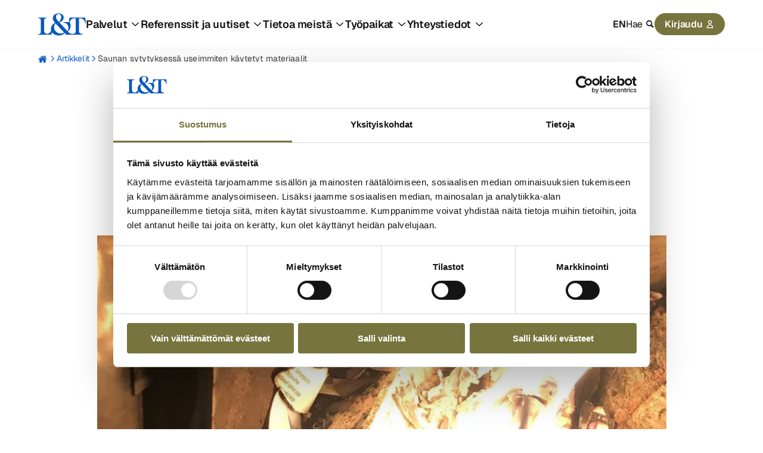

--- FILE ---
content_type: text/html; charset=UTF-8
request_url: https://www.lt.fi/artikkelit/saunan-sytytyksessa-useimmiten-kaytetyt-materiaalit
body_size: 12770
content:
<!doctype html><html lang="fi" class="no-js   hs-content-id-90295529194 hs-blog-post hs-blog-id-83562462936 single-article-template  "><head>

		<meta charset="utf-8">
		<meta name="view-transition" content="same-origin">

		

		
		

		
		

		<title>Saunan sytytyksessä useimmiten käytetyt materiaalit | L&amp;T</title>

		
			<meta name="description" content="Moni saunoja käyttää sytykkeenä erilaisia kierrätykseen kuuluvia pakkauksia ja lehtiä tietämättä, ettei moni niistä sovellu kyseiseen käyttötarkoitukseen. ">
		

		
		<link rel="preload" href="https://www.lt.fi/hubfs/raw_assets/public/ltweb-invise/dist/assets/fonts/Geist-Bold.woff2" as="font" type="font/woff2" crossorigin>
		<link rel="preload" href="https://www.lt.fi/hubfs/raw_assets/public/ltweb-invise/dist/assets/fonts/Geist-SemiBold.woff2" as="font" type="font/woff2" crossorigin>
		<link rel="preload" href="https://www.lt.fi/hubfs/raw_assets/public/ltweb-invise/dist/assets/fonts/Geist-Regular.woff2" as="font" type="font/woff2" crossorigin>

		
		<link rel="preload" href="https://consent.cookiebot.com/uc.js" as="script">
		<link rel="preload" href="https://instant.page/5.2.0" as="script" integrity="sha384-jnZyxPjiipYXnSU0ygqeac2q7CVYMbh84q0uHVRRxEtvFPiQYbXWUorga2aqZJ0z" crossorigin>

		
		<script>
			document.documentElement.classList.remove('no-js');
			document.documentElement.classList.add('js');
		</script>

		
		<link rel="SHORTCUT ICON" href="https://www.lt.fi/hubfs/lt-logo.svg">
		
		<meta name="viewport" content="width=device-width, initial-scale=1">

    
    <meta property="og:description" content="Moni saunoja käyttää sytykkeenä erilaisia kierrätykseen kuuluvia pakkauksia ja lehtiä tietämättä, ettei moni niistä sovellu kyseiseen käyttötarkoitukseen. ">
    <meta property="og:title" content="Saunan sytytyksessä useimmiten käytetyt materiaalit">
    <meta name="twitter:description" content="Moni saunoja käyttää sytykkeenä erilaisia kierrätykseen kuuluvia pakkauksia ja lehtiä tietämättä, ettei moni niistä sovellu kyseiseen käyttötarkoitukseen. ">
    <meta name="twitter:title" content="Saunan sytytyksessä useimmiten käytetyt materiaalit">

    

    
	<script>
		const allKeys = Object.keys(sessionStorage);

		allKeys.forEach(key => {
			if (key.indexOf('session-disable-') === 0) {
				document.documentElement.classList.add(key);
			}
		});
	</script>


	<script type="application/ld+json" id="analytics">
		{"city":null,"content_theme":null,"content_type":"Vinkki","county":null,"customer_industry":"Asuminen","internal_industry":"L&T Ympäristöpalvelut","language":"fi","owner":"Asumisen jätehuolto","persona":null,"recruitment_content":"No","recruitment_role":null,"service_product":"Kodin jätehuolto"}
	</script>


	

	
		
	
		
	
		
	

	<script type="application/ld+json">
		{"@context":"https://schema.org","@type":"BreadcrumbList","itemListElement":[{"@type":"ListItem","item":"https://www.lt.fi","name":"Hemmi","position":1},{"@type":"ListItem","item":"https://www.lt.fi/artikkelit","name":"Artikkelit","position":2},{"@type":"ListItem","item":"https://www.lt.fi/artikkelit/saunan-sytytyksessa-useimmiten-kaytetyt-materiaalit","name":"Saunan sytytyksessä useimmiten käytetyt materiaalit","position":3}]}
	</script>

    <style>
a.cta_button{-moz-box-sizing:content-box !important;-webkit-box-sizing:content-box !important;box-sizing:content-box !important;vertical-align:middle}.hs-breadcrumb-menu{list-style-type:none;margin:0px 0px 0px 0px;padding:0px 0px 0px 0px}.hs-breadcrumb-menu-item{float:left;padding:10px 0px 10px 10px}.hs-breadcrumb-menu-divider:before{content:'›';padding-left:10px}.hs-featured-image-link{border:0}.hs-featured-image{float:right;margin:0 0 20px 20px;max-width:50%}@media (max-width: 568px){.hs-featured-image{float:none;margin:0;width:100%;max-width:100%}}.hs-screen-reader-text{clip:rect(1px, 1px, 1px, 1px);height:1px;overflow:hidden;position:absolute !important;width:1px}
</style>

<link rel="stylesheet" href="https://www.lt.fi/hubfs/hub_generated/template_assets/1/77659298258/1768384561617/template_app.min.css">
    <script type="application/ld+json">
{
  "mainEntityOfPage" : {
    "@type" : "WebPage",
    "@id" : "https://www.lt.fi/artikkelit/saunan-sytytyksessa-useimmiten-kaytetyt-materiaalit"
  },
  "author" : {
    "name" : "Lassila & Tikanoja",
    "url" : "https://www.lt.fi/artikkelit/author/lassila-tikanoja",
    "@type" : "Person"
  },
  "headline" : "Saunan sytytyksessä useimmiten käytetyt materiaalit",
  "datePublished" : "2020-06-18T08:00:00.000Z",
  "dateModified" : "2025-08-04T07:41:56.328Z",
  "publisher" : {
    "name" : "Lassila & Tikanoja",
    "logo" : {
      "url" : "https://www.lt.fi/hubfs/lt-logo.svg",
      "@type" : "ImageObject"
    },
    "@type" : "Organization"
  },
  "@context" : "https://schema.org",
  "@type" : "BlogPosting",
  "image" : [ "https://www.lt.fi/hubfs/sytykejuttu2.jpg" ]
}
</script>


    

<!-- Google Tag Manager -->
<script>(function(w,d,s,l,i){w[l]=w[l]||[];w[l].push({'gtm.start':
new Date().getTime(),event:'gtm.js'});var f=d.getElementsByTagName(s)[0],
j=d.createElement(s),dl=l!='dataLayer'?'&l='+l:'';j.async=true;j.src=
'https://www.googletagmanager.com/gtm.js?id='+i+dl;f.parentNode.insertBefore(j,f);
})(window,document,'script','dataLayer','GTM-T2SK6GXP');</script>
<!-- End Google Tag Manager -->
<script id="Cookiebot" src="https://consent.cookiebot.com/uc.js" data-cbid="e929f323-d005-4ad7-b5ec-eced2485be22" data-blockingmode="auto" type="text/javascript"></script>

<link rel="amphtml" href="https://www.lt.fi/artikkelit/saunan-sytytyksessa-useimmiten-kaytetyt-materiaalit?hs_amp=true">

<meta property="og:image" content="https://www.lt.fi/hubfs/sytykejuttu2.jpg">
<meta property="og:image:width" content="2400">
<meta property="og:image:height" content="800">

<meta name="twitter:image" content="https://www.lt.fi/hubfs/sytykejuttu2.jpg">


<meta property="og:url" content="https://www.lt.fi/artikkelit/saunan-sytytyksessa-useimmiten-kaytetyt-materiaalit">
<meta name="twitter:card" content="summary_large_image">

<link rel="canonical" href="https://www.lt.fi/artikkelit/saunan-sytytyksessa-useimmiten-kaytetyt-materiaalit">

<meta property="og:type" content="article">
<link rel="alternate" type="application/rss+xml" href="https://www.lt.fi/artikkelit/rss.xml">
<meta name="twitter:domain" content="www.lt.fi">
<script src="//platform.linkedin.com/in.js" type="text/javascript">
    lang: en_US
</script>

<meta http-equiv="content-language" content="fi">







		
		
			<link rel="alternate" hreflang="fi" href="https://www.lt.fi/artikkelit/saunan-sytytyksessa-useimmiten-kaytetyt-materiaalit">
		

	<meta name="generator" content="HubSpot"></head>

	<body>

		<a href="#main-content">Siirry sisältöön</a>

		
			<div data-global-resource-path="ltweb-invise-fi/templates/global-partials/site-header.html">

	





	














<header id="site-header">

	

	



<a href="https://www.lt.fi/" class="site-logo" title="Lassila &amp; Tikanoja"><svg xmlns="http://www.w3.org/2000/svg" version="1.1" viewbox="0 0 200 103.9">
	<title>Lassila &amp; Tikanoja</title>
	<path fill="#0758c2" d="M197.493686,23.315702h-66.290964l-2.032135,18.797049h-23.030393v2.255744c13.408719.50114,20.927355,10.902405,20.927355,21.17793,0,4.511488-1.378289,9.649554-4.511182,13.784727l-3.132892-3.258331-30.827172-32.83204c10.651834-2.882322,18.421041-10.526396,18.421041-19.799636,0-11.528983-10.651528-17.293322-21.553933-17.293322-11.779553,0-23.934809,6.641487-23.934809,19.799636,0,7.142628,3.508595,13.032404,9.398371,19.674198-12.030123,5.38833-17.794462,15.413892-17.418454,25.31371.106049,2.546049.538887,4.900728,1.231473,7.078953-4.892926,8.797951-9.935728,12.845509-16.268745,12.845509-8.396091,0-13.659289-4.772364-13.659289-14.672182v-40.340374c0-7.39381,3.383463-10.150694,11.027843-10.150694v-2.380876H0v2.380876c7.644074,0,11.027537,2.756884,11.027537,10.150694v46.115631c0,7.393504-3.383463,10.150082-11.027537,10.150082v2.380876h55.263428l2.778568-9.806695c6.154,8.762921,17.625235,13.065026,28.674571,13.065026,9.52381,0,18.797049-3.007454,24.937396-10.27552,2.255744,1.754297,4.135479,3.884297,4.135479,7.01719h69.799253v-3.257719c-10.651834,0-14.285867-4.386049-14.285867-13.158148V26.824608h6.766925c11.152975,0,16.792181,8.521223,19.548759,19.674198h2.381488s-2.506314-23.183098-2.506314-23.183103ZM85.839408,8.904703c6.140347,0,10.902405,3.508595,10.902405,13.28328,0,6.766925-4.762058,16.040165-9.899818,19.173057l-2.506314-2.631752c-6.390917-6.892057-9.52381-12.030123-9.52381-18.295908,0-8.020082,5.513768-11.528677,11.027537-11.528677ZM94.486069,89.732109c-13.909859,0-27.569148-10.526396-27.569148-26.315685,0-5.513768,1.879735-12.53157,6.015215-15.664462l35.8398,37.594098c-4.386049,3.007454-9.398677,4.386049-14.285867,4.386049ZM157.518407,78.077994c0,8.757108-3.122987,13.142507-13.730957,13.15746-7.47718.104519-12.356836-2.904924-19.351347-9.899129,13.662348-11.625318,14.596097-28.745703,7.527547-38.000892,3.016671-9.560867,8.591017-16.510825,18.6627-16.510825h6.892057v51.253386Z" />
</svg></a>

	<nav>

		

	




	

	
		<ul class="main-menu"><li class="dropdown mega">
			
				<a role="button">Palvelut</a>
			<ul class="sub-menu"><li class="dropdown">
			
				<a href="https://www.lt.fi/palvelut/ymparistopalvelut"><span class="svg-icon svg-icon--round"><img alt="“”" src="https://www.lt.fi/hubfs/Grafiikat/Navigaation%20ikonit/navi-recycle-icon.svg"></span> Kierrätyspalvelut</a>
			<ul class="sub-menu"><li>
			
				<a href="https://www.lt.fi/palvelut/ymparistopalvelut/jatehuolto-kierratys">Yrityksen jätehuolto ja kierrätys</a>
			</li><li>
			
				<a href="https://www.lt.fi/palvelut/teollisuuspalvelut/vaarallinen-jate-ongelmajate">Vaaralliset jätteet</a>
			</li><li>
			
				<a href="https://www.lt.fi/palvelut/ymparistopalvelut/tietosuojapalvelut">Tietosuojapalvelut</a>
			</li><li>
			
				<a href="https://www.lt.fi/palvelut/ymparistopalvelut/kuormalavapalvelut">Kuormalavapalvelut</a>
			</li><li>
			
				<a href="https://www.lt.fi/palvelut/ymparistopalvelut/muovinkierratys">Muovin uusiointi</a>
			</li><li>
			
				<a href="https://www.lt.fi/palvelut/ymparistopalvelut/vaihtolavat">Vaihtolavat</a>
			</li><li>
			
				<a href="https://www.lt.fi/tuotteet/jatepuristimet">Puristimet</a>
			</li><li>
			
				<a href="https://www.lt.fi/tuotteet/jatepaalaimet">Paalaimet</a>
			</li><li>
			
				<a href="https://www.lt.fi/tuotteet">Keräysvälineet</a>
			</li><li>
			
				<a href="https://www.lt.fi/palvelut/ymparistopalvelut"><span class="icon-right icon--after">Kaikki palvelut</span></a>
			</li></ul></li><li class="dropdown">
			
				<a href="https://www.lt.fi/palvelut/teollisuuspalvelut"><span class="svg-icon svg-icon--round"><img alt="“”" src="https://www.lt.fi/hubfs/Grafiikat/Navigaation%20ikonit/navi-factory-1-icon.svg"></span> Teollisuuden palvelut</a>
			<ul class="sub-menu"><li>
			
				<a href="https://www.lt.fi/palvelut/teollisuuspalvelut/teollisuuspuhdistus/suurtehoimurointi">Suurtehoimurointi</a>
			</li><li>
			
				<a href="https://www.lt.fi/palvelut/teollisuuspalvelut/teollisuuspuhdistus/korkeapainepesu">Korkeapainepesu</a>
			</li><li>
			
				<a href="https://www.lt.fi/palvelut/teollisuuspalvelut/teollisuuspuhdistus/rajaytyspuhdistus">Räjäytyspuhdistus</a>
			</li><li>
			
				<a href="https://www.lt.fi/palvelut/teollisuuspalvelut/teollisuuspuhdistus/vesipiikkaus">Vesipiikkaus</a>
			</li><li>
			
				<a href="https://www.lt.fi/palvelut/teollisuuspalvelut/teollisuuspuhdistus/hiekkapuhallus">Hiekkapuhallus</a>
			</li><li>
			
				<a href="https://www.lt.fi/palvelut/teollisuuspalvelut/teollisuuspuhdistus/kuivajaapuhallus">Kuivajääpuhallus</a>
			</li><li>
			
				<a href="https://www.lt.fi/palvelut/teollisuuspalvelut/ymparistorakentaminen/pilaantuneen-maan-kunnostus">Pilaantuneen maan kunnostus</a>
			</li><li>
			
				<a href="https://www.lt.fi/palvelut/teollisuuspalvelut/ymparistorakentaminen/sivuvirtojen-hyotykaytto">Sivuvirtojen hyötykäyttö</a>
			</li><li>
			
				<a href="https://www.lt.fi/palvelut/teollisuuspalvelut/kokonaisratkaisut-tehdasalueille">Kokonaisratkaisut tehdasalueille</a>
			</li><li>
			
				<a href="https://www.lt.fi/palvelut/teollisuuspalvelut"><span class="icon-right icon--after">Kaikki palvelut</span></a>
			</li></ul></li><li class="dropdown">
			
				<a href="https://www.lt.fi/palvelut/vesi-ja-viemaripalvelut"><span class="svg-icon svg-icon--round"><img alt="“”" src="https://www.lt.fi/hubfs/Grafiikat/Navigaation%20ikonit/water-icon.svg"></span> Vesi- ja viemäripalvelut</a>
			<ul class="sub-menu"><li>
			
				<a href="https://www.lt.fi/palvelut/teollisuuspalvelut/viemarihuolto">Viemärihuolto</a>
			</li><li>
			
				<a href="https://www.lt.fi/palvelut/ymparistopalvelut/bajamaja-vuokraus">Bajamaja- ja tapahtumapalvelut</a>
			</li><li>
			
				<a href="https://www.lt.fi/palvelut/teollisuuspalvelut/vaarallinen-jate-ongelmajate/teollisuuden-vedenkasittely">Vedenkäsittely</a>
			</li><li>
			
				<a href="https://www.lt.fi/palvelut/vesi-ja-viemaripalvelut"><span class="icon-right icon--after">Kaikki palvelut</span></a>
			</li></ul></li><li class="dropdown">
			
				<a href="https://www.lt.fi/palvelut/kiertotalouden-tukipalvelut"><span class="svg-icon svg-icon--round"><img alt="“”" src="https://www.lt.fi/hubfs/Grafiikat/Navigaation%20ikonit/navi-recycle-icon.svg"></span> Kiertotalouden tukipalvelut</a>
			<ul class="sub-menu"><li>
			
				<a href="https://www.lt.fi/palvelut/ymparistopalvelut/asiantuntijapalvelut">Kierrätyksen asiantuntijapalvelut</a>
			</li><li>
			
				<a href="https://www.lt.fi/palvelut/teollisuuspalvelut/ymparistorakentaminen/biodiversiteetti-ja-ennallistaminen">Biodiversiteetti- ja ennallistamispalvelut</a>
			</li><li>
			
				<a href="https://www.lt.fi/palvelut/ymparistopalvelut/digipalvelut">Raportointipalvelut</a>
			</li><li>
			
				<a href="https://www.lt.fi/palvelut/kiertotalouden-tukipalvelut"><span class="icon-right icon--after">Kaikki palvelut</span></a>
			</li></ul></li><li class="dropdown">
			
				<a href="https://www.lt.fi/palvelut/kotitaloudet-asukkaat"><span class="svg-icon svg-icon--round"><img alt="“”" src="https://www.lt.fi/hubfs/Grafiikat/Navigaation%20ikonit/navi-house-icon.svg"></span> Kotitalouksien palvelut</a>
			<ul class="sub-menu"><li>
			
				<a href="https://www.lt.fi/palvelut/kotitaloudet-asukkaat/kodin-jatehuolto">Kodin jätehuolto</a>
			</li><li>
			
				<a href="https://www.lt.fi/lajitteluohjeet">Lajitteluohjeet</a>
			</li><li>
			
				<a href="https://www.helppopalvelut.fi/" target="_blank" rel="noopener">Helppopalvelut</a>
			</li><li>
			
				<a href="https://www.lt.fi/palvelut/kotitaloudet-asukkaat/kodin-viemarin-avaus">Kodin viemärin avaus</a>
			</li><li>
			
				<a href="https://www.lt.fi/palvelut/kotitaloudet-asukkaat/lokakaivon-tyhjennys">Lokakaivon tyhjennys</a>
			</li><li>
			
				<a href="https://www.lt.fi/palvelut/kotitaloudet-asukkaat"><span class="icon-right icon--after">Kaikki palvelut</span></a>
			</li></ul></li></ul></li><li class="dropdown mega">
			
				<a role="button">Referenssit ja uutiset</a>
			<ul class="sub-menu"><li class="dropdown">
			
				<a role="button"><span class="svg-icon svg-icon--round"><img alt="“”" src="https://www.lt.fi/hubfs/Grafiikat/Navigaation%20ikonit/navi-light-bulb-icon.svg"></span> Referenssit ja artikkelit</a>
			<ul class="sub-menu"><li>
			
				<a href="https://www.lt.fi/poiminnat">Uusimmat sisällöt</a>
			</li><li>
			
				<a href="https://www.lt.fi/artikkelit">Artikkelit ja vinkit</a>
			</li><li>
			
				<a href="https://www.lt.fi/referenssit">Referenssit</a>
			</li><li>
			
				<a href="https://www.lt.fi/blogi">Blogit</a>
			</li><li>
			
				<a href="https://www.lt.fi/uratarinat">Uratarinat</a>
			</li><li>
			
				<a href="https://www.lt.fi/kampanjat">Kampanjat</a>
			</li></ul></li><li class="dropdown">
			
				<a role="button"><span class="svg-icon svg-icon--round"><img alt="“”" src="https://www.lt.fi/hubfs/Grafiikat/Navigaation%20ikonit/navi-files-2-icon.svg"></span> Tietopankki ja ohjeet</a>
			<ul class="sub-menu"><li>
			
				<a href="https://www.lt.fi/oppaat">Oppaat</a>
			</li><li>
			
				<a href="https://www.lt.fi/webinaarit">Webinaarit</a>
			</li><li>
			
				<a href="https://www.lt.fi/lajitteluohjeet">Lajitteluohjeet</a>
			</li></ul></li><li class="dropdown">
			
				<a role="button"><span class="svg-icon svg-icon--round"><img alt="“”" src="https://www.lt.fi/hubfs/Grafiikat/Navigaation%20ikonit/navi-paper-document-icon.svg"></span> Uutiset</a>
			<ul class="sub-menu"><li>
			
				<a href="https://www.lt.fi/asiakastiedotteet">Asiakastiedotteet</a>
			</li><li>
			
				<a href="https://www.lt.fi/ajankohtaista/tiedotteet-uutiset?press_release_categories=Mediatiedote">Tiedotteet ja uutiset</a>
			</li><li>
			
				<a href="https://www.lt.fi/ajankohtaista/tiedotteet-uutiset?press_release_categories=P%C3%B6rssitiedote">Pörssitiedotteet</a>
			</li><li>
			
				<a href="https://www.lt.fi/tilaa-uutiskirje">Tilaa uutiskirje</a>
			</li></ul></li></ul></li><li class="dropdown mega">
			
				<a role="button">Tietoa meistä</a>
			<ul class="sub-menu"><li class="dropdown">
			
				<a href="https://www.lt.fi/yritys"><span class="svg-icon svg-icon--round"><img alt="“”" src="https://www.lt.fi/hubfs/Grafiikat/Navigaation%20ikonit/navi-building-icon.svg"></span> L&amp;T yrityksenä</a>
			<ul class="sub-menu"><li>
			
				<a href="https://www.lt.fi/yritys/lt-lyhyesti">L&amp;T lyhyesti</a>
			</li><li>
			
				<a href="https://www.lt.fi/yritys/strategia-visio">Strategia ja visio</a>
			</li><li>
			
				<a href="https://www.lt.fi/yritys/menetelmakehitys">Menetelmäkehitys</a>
			</li><li>
			
				<a href="https://www.lt.fi/yritys/kulttuuri">Kulttuuri</a>
			</li><li>
			
				<a href="https://www.lt.fi/yritys/toimintaperiaatteet-politiikat">Toimintaperiaatteet ja politiikat</a>
			</li><li>
			
				<a href="https://www.lt.fi/yritys/hallinto-johto">Hallinto ja johto</a>
			</li><li>
			
				<a href="https://www.lt.fi/yritys/historia">Historia</a>
			</li><li>
			
				<a href="https://www.lt.fi/yritys/hankinta">Hankinta</a>
			</li></ul></li><li class="dropdown">
			
				<a href="https://www.lt.fi/vastuullisuus"><span class="svg-icon svg-icon--round"><img alt="“”" src="https://www.lt.fi/hubfs/Grafiikat/Navigaation%20ikonit/navi-leaf-icon.svg"></span> Vastuullisuus L&amp;T:llä</a>
			<ul class="sub-menu"><li>
			
				<a href="https://www.lt.fi/vastuullisuus/kiertotaloudesta-totta">Kiertotaloudesta totta</a>
			</li><li>
			
				<a href="https://www.lt.fi/vastuullisuus/vastuullisuuden-johtaminen">Vastuullisuuden johtaminen</a>
			</li><li>
			
				<a href="https://www.lt.fi/vastuullisuus/eettiset-toimintaperiaatteet">Eettiset toimintaperiaatteet</a>
			</li><li>
			
				<a href="https://www.lt.fi/vastuullisuus/vastuullisuusohjelma">Vastuullisuusohjelma</a>
			</li><li>
			
				<a href="https://www.lt.fi/vastuullisuus/kvartaalin-vastuullisuustulokset">Kvartaalin vastuullisuustulokset</a>
			</li><li>
			
				<a href="https://www.lt.fi/vastuullisuus/eettiset-toimintaperiaatteet/ilmoituskanava">Ilmoituskanava</a>
			</li></ul></li><li class="dropdown">
			
				<a href="https://www.lt.fi/sijoittajat"><span class="svg-icon svg-icon--round"><img alt="“”" src="https://www.lt.fi/hubfs/Grafiikat/Navigaation%20ikonit/navi-bar-chart-icon.svg"></span> Sijoittajille</a>
			<ul class="sub-menu"><li>
			
				<a href="https://www.lt.fi/sijoittajat/lt-sijoituskohteena">L&amp;T sijoituskohteena</a>
			</li><li>
			
				<a href="https://www.lt.fi/sijoittajat/raportit-esitykset">Raportit ja esitykset</a>
			</li><li>
			
				<a href="https://www.lt.fi/sijoittajat/taloustietoa">Taloustietoa</a>
			</li><li>
			
				<a href="https://www.lt.fi/sijoittajat/osake">Osake</a>
			</li><li>
			
				<a href="https://www.lt.fi/sijoittajat/hallinnointi">Hallinnointi</a>
			</li><li>
			
				<a href="https://www.lt.fi/sijoittajat/sijoittajayhteydet">Sijoittajayhteydet</a>
			</li><li>
			
				<a href="https://www.lt.fi/ajankohtaista/tiedotteet-uutiset?press_release_categories=P%C3%B6rssitiedote">Pörssitiedotteet</a>
			</li></ul></li><li class="dropdown">
			
				<a role="button"><span class="svg-icon svg-icon--round"><img alt="“”" src="https://www.lt.fi/hubfs/Grafiikat/Navigaation%20ikonit/navi-paper-document-icon.svg"></span> Ajankohtaista</a>
			<ul class="sub-menu"><li>
			
				<a href="https://www.lt.fi/ajankohtaista/tiedotteet-uutiset">Tiedotteet ja uutiset</a>
			</li><li>
			
				<a href="https://www.lt.fi/asiakastiedotteet">Asiakastiedotteet</a>
			</li><li>
			
				<a href="https://www.lt.fi/ajankohtaista/yhteystiedot-medialle">Yhteystiedot medialle</a>
			</li><li>
			
				<a href="https://www.lt.fi/kuvapankki">Kuvapankki</a>
			</li><li>
			
				<a href="https://www.lt.fi/ajankohtaista/tiedotetilaukset">Tiedotetilaukset</a>
			</li></ul></li></ul></li><li class="dropdown mega">
			
				<a role="button">Työpaikat</a>
			<ul class="sub-menu"><li class="dropdown">
			
				<a href="https://www.lt.fi/tyopaikat/avoimet-tyopaikat"><span class="svg-icon svg-icon--round"><img alt="“”" src="https://www.lt.fi/hubfs/Grafiikat/Navigaation%20ikonit/navi-finder-icon.svg"></span> Avoimet työpaikat</a>
			<ul class="sub-menu"><li>
			
				<a href="https://www.lt.fi/tyopaikat/avoimet-tyopaikat">Kaikki avoimet työpaikat</a>
			</li><li>
			
				<a href="https://www.lt.fi/tyopaikat/avoimet-tyopaikat/kesatyot">Kesätyöt</a>
			</li><li>
			
				<a href="https://www.lt.fi/tyopaikat/avoimet-tyopaikat/kuljettajat">Kuljettajat</a>
			</li><li>
			
				<a href="https://www.lt.fi/tyopaikat/avoimet-tyopaikat/teollisuuden-prosessityontekijat">Teollisuuden prosessityöntekijät</a>
			</li><li>
			
				<a href="https://www.lt.fi/tyopaikat/avoimet-tyopaikat/laitos-ja-terminaalityontekijat">Laitos- ja terminaalityöntekijät</a>
			</li><li>
			
				<a href="https://www.lt.fi/tyopaikat/avoimet-tyopaikat/palveluneuvojat">Asiakaspalvelun palveluneuvojat</a>
			</li><li>
			
				<a href="https://www.lt.fi/tyopaikat/avoimet-tyopaikat/tyonjohtajat">Työnjohtajat</a>
			</li><li>
			
				<a href="https://www.lt.fi/tyopaikat/avoimet-tyopaikat/myynti">Myynti</a>
			</li><li>
			
				<a href="https://www.lt.fi/tyopaikat/avoimet-tyopaikat/asiantuntijat">Asiantuntijat</a>
			</li></ul></li><li class="dropdown">
			
				<a href="https://www.lt.fi/tyopaikat/lt-tyopaikkana"><span class="svg-icon svg-icon--round"><img alt="“”" src="https://www.lt.fi/hubfs/Grafiikat/Navigaation%20ikonit/navi-star-icon.svg"></span> L&amp;T työpaikkana</a>
			<ul class="sub-menu"><li>
			
				<a href="https://www.lt.fi/tyopaikat/lt-tyopaikkana">L&amp;T työnantajana</a>
			</li><li>
			
				<a href="https://www.lt.fi/tyopaikat/lt-tyopaikkana/toimintatavat">Toimintatapa L&amp;T:llä</a>
			</li><li>
			
				<a href="https://www.lt.fi/tyopaikat/lt-tyopaikkana/palkka-ja-henkilostoedut">Palkka ja henkilöstöedut</a>
			</li><li>
			
				<a href="https://www.lt.fi/tyopaikat/lt-tyopaikkana/ura">Ura L&amp;T:llä</a>
			</li><li>
			
				<a href="https://www.lt.fi/tyopaikat/lt-tyopaikkana/kokemuksia-tyopaikkana">Kokemuksia L&amp;T:stä työpaikkana</a>
			</li><li>
			
				<a href="https://www.lt.fi/tyopaikat/lt-tyopaikkana/opiskelijat">Opiskelijat ja oppilaitokset</a>
			</li></ul></li><li class="dropdown">
			
				<a href="https://www.lt.fi/tyopaikat/tyonhaku"><span class="svg-icon svg-icon--round"><img alt="“”" src="https://www.lt.fi/hubfs/Grafiikat/Navigaation%20ikonit/navi-conversation-icon.svg"></span> Työnhaku</a>
			<ul class="sub-menu"><li>
			
				<a href="https://www.lt.fi/tyopaikat/tyonhaku">Työnhakuohjeet</a>
			</li><li>
			
				<a href="https://www.lt.fi/tyopaikat/tyonhaku/usein-kysytyt-kysymykset">Usein kysytyt kysymykset</a>
			</li><li>
			
				<a href="https://www.lt.fi/tyopaikat/tyonhaku/rekrytointiprosessi">Rekrytointiprosessi</a>
			</li><li>
			
				<a href="https://www.lt.fi/tyopaikat/tyonhaku/yhteystiedot">Rekrytoinnin yhteystiedot</a>
			</li></ul></li></ul></li><li class="dropdown mega">
			
				<a role="button">Yhteystiedot</a>
			<ul class="sub-menu"><li class="dropdown">
			
				<a href="https://www.lt.fi/yhteystiedot/yritysasiakas"><span class="svg-icon svg-icon--round"><img alt="“”" src="https://www.lt.fi/hubfs/Grafiikat/Navigaation%20ikonit/navi-factory-1-icon.svg"></span> Yritysasiakkaan yhteystiedot</a>
			<ul class="sub-menu"><li>
			
				<a href="https://www.lt.fi/yhteystiedot/yritysasiakas/jatehuolto-kierratys">Jätehuolto ja kierrätys</a>
			</li><li>
			
				<a href="https://www.lt.fi/yhteystiedot/yritysasiakas/teollisuuden-palvelut">Teollisuuden palvelut</a>
			</li><li>
			
				<a href="https://www.lt.fi/yhteystiedot/yritysasiakas/vesi-ja-viemaripalvelut">Vesi- ja viemäripalvelut</a>
			</li><li>
			
				<a href="https://www.lt.fi/yhteystiedot/yritysasiakas/kiertotalouden-tukipalvelut">Kiertotalouden tukipalvelut</a>
			</li><li>
			
				<a href="https://www.lt.fi/yhteystiedot/yritysasiakas/asiakaspalvelu">Yritysasiakkaan asiakaspalvelu</a>
			</li><li>
			
				<a href="https://www.lt.fi/yhteystiedot/yritysasiakas/palaute">Palaute</a>
			</li><li>
			
				<a href="https://www.lt.fi/yhteystiedot/yritysasiakas/laskutus">Laskutus</a>
			</li></ul></li><li class="dropdown">
			
				<a href="https://www.lt.fi/yhteystiedot/henkiloasiakas"><span class="svg-icon svg-icon--round"><img alt="“”" src="https://www.lt.fi/hubfs/Grafiikat/Navigaation%20ikonit/navi-house-icon.svg"></span> Henkilöasiakkaan yhteystiedot</a>
			<ul class="sub-menu"><li>
			
				<a href="https://www.lt.fi/yhteystiedot/henkiloasiakas/asumisen-jatehuolto">Asumisen jätehuolto</a>
			</li><li>
			
				<a href="https://www.lt.fi/yhteystiedot/henkiloasiakas/kodin-viemari-tukossa">Kodin viemärihuolto</a>
			</li><li>
			
				<a href="https://www.lt.fi/yhteystiedot/henkiloasiakas/kodin-lokakaivon-tyhjennys">Kodin lokakaivo</a>
			</li><li>
			
				<a href="https://www.lt.fi/yhteystiedot/henkiloasiakas/asiakaspalvelu">Asiakaspalvelu</a>
			</li><li>
			
				<a href="https://www.lt.fi/yhteystiedot/henkiloasiakas/palaute">Palaute</a>
			</li><li>
			
				<a href="https://www.lt.fi/yhteystiedot/henkiloasiakas/laskutus">Laskutus</a>
			</li></ul></li><li class="dropdown">
			
				<a role="button"><span class="svg-icon svg-icon--round"><img alt="“”" src="https://www.lt.fi/hubfs/Grafiikat/Navigaation%20ikonit/navi-location-icon.svg"></span> Muut yhteystiedot</a>
			<ul class="sub-menu"><li>
			
				<a href="https://www.lt.fi/yhteystiedot/toimipaikat/paakonttori/valimotie">Pääkonttori</a>
			</li><li>
			
				<a href="https://www.lt.fi/yhteystiedot/toimipaikat">Toimipaikat</a>
			</li><li>
			
				<a href="https://www.lt.fi/yhteystiedot/yhteyshenkilot">Yhteyshenkilöt</a>
			</li><li>
			
				<a href="https://www.lt.fi/yhteystiedot/yritysasiakas/paivystys">Päivystys</a>
			</li></ul></li></ul></li></ul>
	


		<aside>

			

	



<nav id="lang-switcher">

	
		
	
		
			
				<a href="/en/">EN</a>
			
		
	

</nav>

			<a role="button" class="search-toggle">Hae</a>

			

	




	

			

	




	<ul class="login-menu"><li class="dropdown">
			
				<a role="button">Kirjaudu</a>
			<ul class="menu"><li>
			
				<a href="#">Yritysasiakkaat</a>
			</li><li>
			
				<a href="https://oma.lt.fi/login">Oma L&amp;T</a>
			</li><li>
			
				<a href="https://ymparistonetti.lt.fi/login">Ympäristönetti</a>
			</li><li>
			
				<a href="https://raksanappi.fi/login">Raksanappi</a>
			</li><li>
			
				<a href="#">Työnhakijat</a>
			</li><li>
			
				<a href="https://career2.successfactors.eu/career?career_company=ltympristpP2&amp;lang=fi_FI&amp;company=ltympristpP2&amp;site=&amp;loginFlowRequired=true&amp;_s.crb=gorrsRJ1Um2nhhOMlWzjyu6lNT7MoYGiEZHj2aFlS20%3d">Kirjaudu hakijaprofiiliin</a>
			</li></ul></li></ul>


		</aside>

	</nav>

	<a role="button" class="search-toggle" title="Hae"></a>

	<a role="button" class="menu-toggle" title="Avaa valikko">
		<svg class="burger-menu" viewbox="0 0 28 28" width="28" height="28">
	<style>
		line {
			stroke: black;
			stroke-width: 3;
			stroke-linecap: round;
		}
	</style>

	<g class="burger">
		<line x1="1.5" y1="6.5" x2="26.5" y2="6.5" />
		<line x1="1.5" y1="14" x2="26.5" y2="14" />
		<line x1="1.5" y1="21.5" x2="26.5" y2="21.5" />
	</g>

	<g class="cross">
		<line x1="5" y1="6.5" x2="21.5" y2="21.5" />
		<line x1="5" y1="21.5" x2="21.5" y2="6.5" />
	</g>
</svg>
	</a>

	<div class="site-header-search">
		

	









<div id="search-form" data-config="{&quot;api_key&quot;:&quot;c933280912bd6b275acb7966ae203140&quot;,&quot;app_id&quot;:&quot;UGCQJQ28PV&quot;,&quot;button_text&quot;:&quot;Etsi:&quot;,&quot;default_icon&quot;:&quot;https://2130623.fs1.hubspotusercontent-eu1.net/hubfs/2130623/Grafiikat/2024/page.svg&quot;,&quot;index&quot;:&quot;index_fi&quot;,&quot;lang&quot;:&quot;fi&quot;,&quot;limit&quot;:10,&quot;no_results&quot;:&quot;Ei hakutuloksia&quot;,&quot;placeholder&quot;:&quot;Hae&quot;,&quot;show_filter&quot;:true,&quot;type&quot;:&quot;module&quot;}">

	<div id="search-form-input"></div>
	<div id="search-form-filter"></div>
	<div id="search-form-results"></div>

	
		
		<a href="https://www.lt.fi/haku" class="button" data-serp-link>
			Näytä kaikki hakutulokset
			(<span data-num-search-results>0</span>)
		</a>
	

</div>

<template id="search-form-no-results">
	
		Ei hakutuloksia
	
</template>
	</div>

</header>



	














 

 










	
	
		
		

		
		

		
		

		
		

		
		
			
		
			
		
			
		
			
		
			
		
			
		
			
		
			
		
			
		
			
		
			
		
			
		
			
		
			
		
			
		
			
		
			
		
			
		
			
		
			
		
			
		
			
		
			
		
			
		
			
		
			
		
			
		
			
		
			
		
			
		
			
		
			
		
			
		
			
		
			
		
			
		
			
		
			
		
			
		
			
		
			
		
			
		
			
		
			
		
			
		
			
		
			
		
			
		
			
		
			
		
			
		
			
		
			
		
			
		
			
		
			
		
			
		
			
		
			
		
			
		
			
		
			
		
			
		
			
		
			
		
			
		
			
		
			
		
			
		
			
		
			
		
			
		
			
		
			
		
			
		
			
		
			
		
			
		
			
		
			
		
			
		
			
		
			
		
			
		
			
		
			
		
			
		
			
		
			
		
			
		
			
		
			
		
			
		
			
		
			
		
			
		
			
		
			
		
			
		
			
		
			
		
			
		
			
		
			
		

		
		
			
		

		
		
	

	
	
		
		

		
		

		
		

		
		

		
		
			
		
			
		
			
		
			
		
			
		
			
		
			
		
			
		
			
		
			
		
			
		
			
		
			
		
			
		
			
		
			
		
			
		
			
		
			
		
			
		
			
		
			
		
			
		
			
		
			
		
			
		
			
		
			
		
			
		
			
		
			
		
			
		
			
		
			
		
			
		
			
		
			
		
			
		
			
		
			
		
			
		
			
		
			
		
			
		
			
		
			
		
			
		
			
		
			
		
			
		
			
		
			
		
			
		
			
		
			
		
			
		
			
		
			
		
			
		
			
		
			
		
			
		
			
		
			
		
			
		
			
		
			
		
			
		
			
		
			
		
			
		
			
		
			
		
			
		
			
		
			
		
			
		
			
		
			
		
			
		
			
		
			
		
			
		
			
		
			
		
			
		
			
		
			
		
			
		
			
		
			
		
			
		
			
		
			
		
			
		
			
		
			
		
			
		
			
		
			
		
			
		
			
		
			
		
			
		

		
		
			
		

		
		
	


<nav id="breadcrumbs">

	<ol>
		
			<li><a href="https://www.lt.fi">Hemmi</a></li>
		
			<li><a href="https://www.lt.fi/artikkelit">Artikkelit</a></li>
		
			<li><a href="https://www.lt.fi/artikkelit/saunan-sytytyksessa-useimmiten-kaytetyt-materiaalit">Saunan sytytyksessä useimmiten käytetyt materiaalit</a></li>
		
	</ol>

</nav>

</div>
		

		<main id="main-content">

			
	

	





<section id="single-post" class="container--medium">

	<header>
		<p class="tag">Vinkki
	</p>

		<h1><span id="hs_cos_wrapper_name" class="hs_cos_wrapper hs_cos_wrapper_meta_field hs_cos_wrapper_type_text" style="" data-hs-cos-general-type="meta_field" data-hs-cos-type="text">Saunan sytytyksessä useimmiten käytetyt materiaalit</span></h1>
	</header>

	
		<figure class="ratio--16-9">
			<img src="https://www.lt.fi/hs-fs/hubfs/sytykejuttu2.jpg?width=2560&amp;name=sytykejuttu2.jpg" width="2560" alt="<span id=&quot;hs_cos_wrapper_name&quot; class=&quot;hs_cos_wrapper hs_cos_wrapper_meta_field hs_cos_wrapper_type_text&quot; style=&quot;&quot; data-hs-cos-general-type=&quot;meta_field&quot; data-hs-cos-type=&quot;text&quot; >Saunan sytytyksessä useimmiten käytetyt materiaalit</span>" class="" loading="lazy" srcset="https://www.lt.fi/hs-fs/hubfs/sytykejuttu2.jpg?width=1280&amp;name=sytykejuttu2.jpg 1280w, https://www.lt.fi/hs-fs/hubfs/sytykejuttu2.jpg?width=2560&amp;name=sytykejuttu2.jpg 2560w, https://www.lt.fi/hs-fs/hubfs/sytykejuttu2.jpg?width=3840&amp;name=sytykejuttu2.jpg 3840w, https://www.lt.fi/hs-fs/hubfs/sytykejuttu2.jpg?width=5120&amp;name=sytykejuttu2.jpg 5120w, https://www.lt.fi/hs-fs/hubfs/sytykejuttu2.jpg?width=6400&amp;name=sytykejuttu2.jpg 6400w, https://www.lt.fi/hs-fs/hubfs/sytykejuttu2.jpg?width=7680&amp;name=sytykejuttu2.jpg 7680w" sizes="(max-width: 2560px) 100vw, 2560px">
		</figure>
	

	<div>

		<article class="wysiwyg wysiwyg--full">
			<span id="hs_cos_wrapper_post_body" class="hs_cos_wrapper hs_cos_wrapper_meta_field hs_cos_wrapper_type_rich_text" style="" data-hs-cos-general-type="meta_field" data-hs-cos-type="rich_text"><p style="font-family: 'Barlow'; font-style: normal; font-weight: 600; font-size: 24px; line-height: 30px; letter-spacing: -0.01em;">
 <strong>
  Saunaa sytyttäessä tulisi kiinnittää huomiota siihen, että saunan pesään päätyisi vain päästöttömiä hyvin palavia materiaaleja. Moni innokas saunoja käyttää sytykkeenä
 </strong>
 <strong>
  erilaisia kierrätykseen kuuluvia pakkauksia tai lehtiä
 </strong>
 <strong>
  tietämättä, ettei
 </strong>
 <strong>
 </strong>
 <strong>
  moni niistä
 </strong>
 <strong>
  sovellu kyseiseen käyttötarkoitukseen.
 </strong>
 <strong>
 </strong>
</p>
<!--more--><p>
 Monet sytyttävät saunan pesän käyttäen sytykkeenä lehtiä. Erilaiset lehdet palavat toisistaan poiketen, josta johtuen niiden toimivuus sytykkeenä on myös vaihtelevaa. Esimerkiksi sanomalehti palaa ja toimii sytykkeenä hyvin. Kiiltäväpintainen aikakausilehti puolestaan on paperilaadultaan erilainen ja sisältää runsaasti painovärejä sekä lakkoja, jotka aiheuttavat palaessaan päästöjä. Tästä johtuen aikakausilehtien polttamista saunassa tai takassa ei suositella. Kaikki ylimääräinen paperi tulisi kierrättää polttamisen sijaan, jolloin raaka-aine voidaan uusiokäyttää.
 <br>
 <br>
 Erilaisten kartonkipakkausten käyttäminen sytykkeenä on myös suosittua. Esimerkiksi kananmunakennot ja nestekartongit päätyvät usein sytykkeeksi. Kananmunakennot ovat kuitumassaa ja palavat hyvin. Kennot olisi kuitenkin hyvä kierrättää oikeaoppisesti toimittamalla ne keräyskartongin kierrätykseen. Maito- ja mehutölkit ovat useimmiten nestekartonkia ja omaavat nestetiiviin kerroksen, joka on tyypillisesti muovia tai alumiinia. Muovi tai alumiini ei kuulu saunan pesään palamisen päästöjen ja palokaasujen palamattomuuden vuoksi. Lisäksi tölkkien rakennekerroksessa on tiivistä kuitumassaa, joten myös tölkeille paras paikka on kartonkikierrätys. Mikäli kodin tai mökin välittömässä läheisyydessä ei ole kierrätyspaikkoja kartongille tai paperille, voit katsoa lähimmän kierrätyspisteen kierrätys.info -sivuilta.
 <br>
</p>
<h2>
 Saunan pesässä ei tule polttaa myöskään käsiteltyä puuta
 <br>
</h2>
<p>
 <br>
 <br>
 Monilla saattaa olla myös ylimääräisiä vanhoja terassilautoja tai muuta puujätettä, joka olisi houkuttelevaa hävittää polttamalla saunan pesässä. Kotitalouksien tulipesässä ei voi polttaa mitään käsiteltyjä puutuotteita, sillä ne saattavat palaessaan synnyttää myrkyllisiä yhdisteitä. Polttamisen sijaan käsitellyt puutuotteet tulisi toimittaa asianmukaisesti kierrätykseen: kyllästetyn puun kierrätyspisteisiin.
</p>
<h2>
 Käytä hieman aikaa
</h2>
<p>
 <br>
 Saunan sytyttämiseen ja sen valmisteluun kannattaa käyttää hieman aikaa. Sauna syttyy hyvin pienillä puutikuilla ja koivun kaarnalla. Jos muuta sytykettä ei ole käytettävissä voi sytykkeenä käyttää ”kevytkartonkia” eli sellaisia pakkauksia, joissa ei ole muovi- tai alumiinikerrosta ja jotka ovat rakenteeltaan ohuita. Tällaisia ovat esimerkiksi muro- tai näkkileipäpaketit.
</p>
<h2>
 Vinkit tuhkan oikeaoppiseen hävittämiseen
</h2>
<p>
 Kiukaan tuhkat kannattaa säännöllisesti tyhjentää, jotta ilma kiertää kiukaan pesässä. Puhdasta tuhkaa voi käyttää kasvien lannoitteena. Mikäli saunan pesässä on polttanut epäpuhtaita materiaaleja, on tuhkassa näitä aineita kuten raskasmetalleja. Tämän takia kotitalouksien tulisijoissa ei tule polttaa epäpuhtaita materiaaleja. Alueellisesti voi jätehuoltoyhtiöiden sivuilta varmistaa, miten likaisen tuhkan voi käsitellä jätteenä. Tyypillisesti jäähtyneen likaisen tuhkan voi pakata muovipussiin ja laittaa sekajätteen joukkoon.
 <br>
 <br>
</p>
<p>
 </p><div class="sleek-legacy-cta"><!--HubSpot Call-to-Action Code --><span class="hs-cta-wrapper" id="hs-cta-wrapper-8b325a68-c9d8-4cee-b2ad-a1a9903d7189"><span class="hs-cta-node hs-cta-8b325a68-c9d8-4cee-b2ad-a1a9903d7189" id="hs-cta-8b325a68-c9d8-4cee-b2ad-a1a9903d7189"><!--[if lte IE 8]><div id="hs-cta-ie-element"></div><![endif]--><a href="https://hubspot-cta-redirect-eu1-prod.s3.amazonaws.com/cta/redirect/2130623/8b325a68-c9d8-4cee-b2ad-a1a9903d7189" target="_blank" rel="noopener"><img class="hs-cta-img" id="hs-cta-img-8b325a68-c9d8-4cee-b2ad-a1a9903d7189" style="border-width:0px;" src="https://hubspot-no-cache-eu1-prod.s3.amazonaws.com/cta/default/2130623/8b325a68-c9d8-4cee-b2ad-a1a9903d7189.png" alt="Lue lisää&nbsp;"></a></span><script charset="utf-8" src="/hs/cta/cta/current.js"></script><script type="text/javascript"> hbspt.cta._relativeUrls=true;hbspt.cta.load(2130623, '8b325a68-c9d8-4cee-b2ad-a1a9903d7189', {"useNewLoader":"true","region":"eu1"}); </script></span><!-- end HubSpot Call-to-Action Code --></div>
<p></p></span>
		</article>

		

	</div>

</section>

	<div id="hs_cos_wrapper_persons_2" class="hs_cos_wrapper hs_cos_wrapper_widget hs_cos_wrapper_type_module" style="" data-hs-cos-general-type="widget" data-hs-cos-type="module">

	









	
	
	

	
	
	

	
	
	

	
	
	

	
	
	

	
	
	

	
	
	


</div>
	<div id="hs_cos_wrapper_form" class="hs_cos_wrapper hs_cos_wrapper_widget hs_cos_wrapper_type_module" style="" data-hs-cos-general-type="widget" data-hs-cos-type="module">

	








	


</div>
	<div id="hs_cos_wrapper_blog_posts_cards" class="hs_cos_wrapper hs_cos_wrapper_widget hs_cos_wrapper_type_module" style="" data-hs-cos-general-type="widget" data-hs-cos-type="module">

	







</div>
	<div id="hs_cos_wrapper_cta_bullet_points" class="hs_cos_wrapper hs_cos_wrapper_widget hs_cos_wrapper_type_module" style="" data-hs-cos-general-type="widget" data-hs-cos-type="module">

	



</div>

	<div data-global-resource-path="ltweb-invise-fi/templates/global-partials/below-single-article.html">

<div class="container-fluid">
<div class="row-fluid-wrapper">
<div class="row-fluid">
<div class="span12 widget-span widget-type-cell " style="" data-widget-type="cell" data-x="0" data-w="12">

<div class="row-fluid-wrapper row-depth-1 row-number-1 dnd-section">
<div class="row-fluid ">
<div class="span12 widget-span widget-type-cell dnd-column" style="" data-widget-type="cell" data-x="0" data-w="12">

<div class="row-fluid-wrapper row-depth-1 row-number-2 dnd-row">
<div class="row-fluid ">
<div class="span12 widget-span widget-type-custom_widget dnd-module" style="" data-widget-type="custom_widget" data-x="0" data-w="12">
<div id="hs_cos_wrapper_widget_1708605087754" class="hs_cos_wrapper hs_cos_wrapper_widget hs_cos_wrapper_type_module" style="" data-hs-cos-general-type="widget" data-hs-cos-type="module">

	




	<section id="newsletter" class="container     bg--blue  card">

		
		<figure class="card-media"><div><img src="https://www.lt.fi/hs-fs/hubfs/LT%20Yritys/Herokuvat%20ja%20-videot/Sis%C3%A4lt%C3%B6arkistojen%20herokuvat/Uutiskirje_moduuli_kuva_4x5.jpg?width=1200&amp;height=1500&amp;name=Uutiskirje_moduuli_kuva_4x5.jpg" width="1200" alt="Uutiskirje_moduuli_kuva_4x5" class="" loading="lazy" height="1500" srcset="https://www.lt.fi/hs-fs/hubfs/LT%20Yritys/Herokuvat%20ja%20-videot/Sis%C3%A4lt%C3%B6arkistojen%20herokuvat/Uutiskirje_moduuli_kuva_4x5.jpg?width=600&amp;height=750&amp;name=Uutiskirje_moduuli_kuva_4x5.jpg 600w, https://www.lt.fi/hs-fs/hubfs/LT%20Yritys/Herokuvat%20ja%20-videot/Sis%C3%A4lt%C3%B6arkistojen%20herokuvat/Uutiskirje_moduuli_kuva_4x5.jpg?width=1200&amp;height=1500&amp;name=Uutiskirje_moduuli_kuva_4x5.jpg 1200w, https://www.lt.fi/hs-fs/hubfs/LT%20Yritys/Herokuvat%20ja%20-videot/Sis%C3%A4lt%C3%B6arkistojen%20herokuvat/Uutiskirje_moduuli_kuva_4x5.jpg?width=1800&amp;height=2250&amp;name=Uutiskirje_moduuli_kuva_4x5.jpg 1800w, https://www.lt.fi/hs-fs/hubfs/LT%20Yritys/Herokuvat%20ja%20-videot/Sis%C3%A4lt%C3%B6arkistojen%20herokuvat/Uutiskirje_moduuli_kuva_4x5.jpg?width=2400&amp;height=3000&amp;name=Uutiskirje_moduuli_kuva_4x5.jpg 2400w, https://www.lt.fi/hs-fs/hubfs/LT%20Yritys/Herokuvat%20ja%20-videot/Sis%C3%A4lt%C3%B6arkistojen%20herokuvat/Uutiskirje_moduuli_kuva_4x5.jpg?width=3000&amp;height=3750&amp;name=Uutiskirje_moduuli_kuva_4x5.jpg 3000w, https://www.lt.fi/hs-fs/hubfs/LT%20Yritys/Herokuvat%20ja%20-videot/Sis%C3%A4lt%C3%B6arkistojen%20herokuvat/Uutiskirje_moduuli_kuva_4x5.jpg?width=3600&amp;height=4500&amp;name=Uutiskirje_moduuli_kuva_4x5.jpg 3600w" sizes="(max-width: 1200px) 100vw, 1200px"></div></figure>
	

		<div>

			
				<p class="text--kicker">Pysy ajantasalla</p>
			

			
				<h2>
					
						Tilaa uutiskirje
					
				</h2>
			

			
				<div class="wysiwyg"><p>Uutiskirjeemme tilaajana saat aina ensimmäisten joukossa ajankohtaisen tiedon ja mielenkiintoiset kirjoitukset suoraan sähköpostiisi sinua kiinnostavista aihealueista.</p></div>
			

			

			
	
		

		
<div id="hs_form_target_widget_1708605087754"></div>









	


		</div>

	</section>
</div>

</div><!--end widget-span -->
</div><!--end row-->
</div><!--end row-wrapper -->

</div><!--end widget-span -->
</div><!--end row-->
</div><!--end row-wrapper -->

</div><!--end widget-span -->
</div>
</div>
</div></div>


		</main>

		
			<div data-global-resource-path="ltweb-invise-fi/templates/global-partials/site-footer.html"><footer id="site-footer" class="section bg--darkblue">

	<nav>

		

	




	<ul class=""><li class="dropdown">
			
				<a role="button">Henkilöasiakkaat</a>
			<ul class="menu"><li>
			
				<a href="https://www.lt.fi/palvelut/kotitaloudet-asukkaat/kodin-jatehuolto">Kodin jätehuolto</a>
			</li><li>
			
				<a href="https://www.lt.fi/palvelut/kotitaloudet-asukkaat/kodin-viemarin-avaus">Kodin viemärin avaus</a>
			</li><li>
			
				<a href="https://www.lt.fi/yhteystiedot/henkiloasiakas/kodin-lokakaivon-tyhjennys">Lokakaivon tyhjennys</a>
			</li><li>
			
				<a href="https://www.helppopalvelut.fi/">Helppopalvelut</a>
			</li><li>
			
				<a href="https://www.lt.fi/yhteystiedot/henkiloasiakas/laskutus">Laskutus</a>
			</li><li>
			
				<a href="https://www.lt.fi/yhteystiedot/henkiloasiakas/palaute">Palaute</a>
			</li></ul></li><li class="dropdown">
			
				<a role="button">Yritysasiakkaat</a>
			<ul class="menu"><li>
			
				<a href="https://www.lt.fi/palvelut/ymparistopalvelut/jatehuolto-kierratys">Jätehuolto ja kierrätys</a>
			</li><li>
			
				<a href="https://www.lt.fi/palvelut/teollisuuspalvelut/vaarallinen-jate-ongelmajate">Vaarallinen jäte</a>
			</li><li>
			
				<a href="https://www.lt.fi/palvelut/teollisuuspalvelut/viemarihuolto">Viemärihuolto</a>
			</li><li>
			
				<a href="https://www.lt.fi/palvelut/teollisuuspalvelut/teollisuuspuhdistus">Teollisuuspuhdistus</a>
			</li><li>
			
				<a href="https://www.lt.fi/palvelut/ymparistopalvelut/kuormalavapalvelut">Kuormalavapalvelut</a>
			</li><li>
			
				<a href="https://www.lt.fi/palvelut/ymparistopalvelut/bajamaja-vuokraus">Bajamaja-palvelut</a>
			</li></ul></li><li class="dropdown">
			
				<a role="button">Asiointi yritykselle</a>
			<ul class="menu"><li>
			
				<a href="https://www.lt.fi/palvelut/ymparistopalvelut/digipalvelut/oma-lt">Oma L&amp;T</a>
			</li><li>
			
				<a href="https://www.lt.fi/palvelut/ymparistopalvelut/digipalvelut/ymparistonetti">Ympäristönetti</a>
			</li><li>
			
				<a href="https://www.lt.fi/palvelut/ymparistopalvelut/digipalvelut/raksanappi">Raksanappi</a>
			</li></ul></li></ul>

		

	




	<ul class=""><li class="dropdown">
			
				<a role="button">L&amp;T yhtiönä</a>
			<ul class="menu"><li>
			
				<a href="https://www.lt.fi/yritys">Tätä on L&amp;T</a>
			</li><li>
			
				<a href="https://www.lt.fi/sijoittajat">Sijoittajille</a>
			</li><li>
			
				<a href="https://www.lt.fi/asiakastiedotteet">Asiakastiedotteet</a>
			</li><li>
			
				<a href="https://www.lt.fi/ajankohtaista/tiedotteet-uutiset">Ajankohtaista</a>
			</li><li>
			
				<a href="https://www.lt.fi/tyopaikat/avoimet-tyopaikat">Avoimet työpaikat</a>
			</li></ul></li><li class="dropdown">
			
				<a href="https://www.lt.fi/yhteystiedot">Ota yhteyttä</a>
			<ul class="menu"><li>
			
				<a href="https://www.lt.fi/yhteystiedot/henkiloasiakas">Henkilöasiakkaan yhteystiedot</a>
			</li><li>
			
				<a href="https://www.lt.fi/yhteystiedot/henkiloasiakas/asiakaspalvelu">Henkilöasiakkaan asiakaspalvelu</a>
			</li><li>
			
				<a href="https://www.lt.fi/yhteystiedot/yritysasiakas">Yritysasiakkaan yhteystiedot</a>
			</li><li>
			
				<a href="https://www.lt.fi/yhteystiedot/yritysasiakas/asiakaspalvelu">Yritysasiakkaan asiakaspalvelu</a>
			</li><li>
			
				<a href="https://www.lt.fi/yhteystiedot/yritysasiakas/paivystys">Päivystys 24/7</a>
			</li></ul></li></ul>


	</nav>

	<div>

		

	



<a href="https://www.lt.fi/" class="site-logo" title="Lassila &amp; Tikanoja"><svg xmlns="http://www.w3.org/2000/svg" version="1.1" viewbox="0 0 200 103.9">
	<title>Lassila &amp; Tikanoja</title>
	<path fill="#0758c2" d="M197.493686,23.315702h-66.290964l-2.032135,18.797049h-23.030393v2.255744c13.408719.50114,20.927355,10.902405,20.927355,21.17793,0,4.511488-1.378289,9.649554-4.511182,13.784727l-3.132892-3.258331-30.827172-32.83204c10.651834-2.882322,18.421041-10.526396,18.421041-19.799636,0-11.528983-10.651528-17.293322-21.553933-17.293322-11.779553,0-23.934809,6.641487-23.934809,19.799636,0,7.142628,3.508595,13.032404,9.398371,19.674198-12.030123,5.38833-17.794462,15.413892-17.418454,25.31371.106049,2.546049.538887,4.900728,1.231473,7.078953-4.892926,8.797951-9.935728,12.845509-16.268745,12.845509-8.396091,0-13.659289-4.772364-13.659289-14.672182v-40.340374c0-7.39381,3.383463-10.150694,11.027843-10.150694v-2.380876H0v2.380876c7.644074,0,11.027537,2.756884,11.027537,10.150694v46.115631c0,7.393504-3.383463,10.150082-11.027537,10.150082v2.380876h55.263428l2.778568-9.806695c6.154,8.762921,17.625235,13.065026,28.674571,13.065026,9.52381,0,18.797049-3.007454,24.937396-10.27552,2.255744,1.754297,4.135479,3.884297,4.135479,7.01719h69.799253v-3.257719c-10.651834,0-14.285867-4.386049-14.285867-13.158148V26.824608h6.766925c11.152975,0,16.792181,8.521223,19.548759,19.674198h2.381488s-2.506314-23.183098-2.506314-23.183103ZM85.839408,8.904703c6.140347,0,10.902405,3.508595,10.902405,13.28328,0,6.766925-4.762058,16.040165-9.899818,19.173057l-2.506314-2.631752c-6.390917-6.892057-9.52381-12.030123-9.52381-18.295908,0-8.020082,5.513768-11.528677,11.027537-11.528677ZM94.486069,89.732109c-13.909859,0-27.569148-10.526396-27.569148-26.315685,0-5.513768,1.879735-12.53157,6.015215-15.664462l35.8398,37.594098c-4.386049,3.007454-9.398677,4.386049-14.285867,4.386049ZM157.518407,78.077994c0,8.757108-3.122987,13.142507-13.730957,13.15746-7.47718.104519-12.356836-2.904924-19.351347-9.899129,13.662348-11.625318,14.596097-28.745703,7.527547-38.000892,3.016671-9.560867,8.591017-16.510825,18.6627-16.510825h6.892057v51.253386Z" />
</svg></a>
		<div id="hs_cos_wrapper_site_footer_text_" class="hs_cos_wrapper hs_cos_wrapper_widget hs_cos_wrapper_type_rich_text" style="" data-hs-cos-general-type="widget" data-hs-cos-type="rich_text"><p>Lassila &amp; Tikanoja Oyj (pääkonttori)<br>Valimotie 16<br>00380 Helsinki</p>
<p>Puhelin: 010 636 111 (vaihde)<br>etunimi.sukunimi@lassila-tikanoja.fi<br>Y-tunnus: 3555336-9</p></div>
		

	




	
		<nav class="buttons ">

			
		

		

		

		

		

		<a href="https://www.lt.fi/tyopaikat/avoimet-tyopaikat" class="button button--ghost">Avoimet työpaikat</a>
	

			

		</nav>
	


	</div>

	<aside>

		

	




	<ul class="legal-menu"><li>
			
				<a href="#">© Lassila &amp; Tikanoja 2026</a>
			</li><li>
			
				<a href="https://www.lt.fi/kayttoehdot">Käyttöehdot</a>
			</li><li>
			
				<a href="https://www.lt.fi/tietosuojaseloste">Tietosuojaseloste</a>
			</li><li>
			
				<a href="javascript:Cookiebot.show()">Evästeet</a>
			</li></ul>

		

	




	
		<nav class="buttons ">

			
		

		

		

		

		
			
		

		<a href="https://teamsvb.se/" target="_blank" rel="noopener" class="button icon--after icon-right">Palvelut Ruotsissa (SVB)</a>
	

			

		</nav>
	

		

	




	<ul class="social-menu"><li>
			
				<a href="https://www.facebook.com/LassilaTikanoja/">Facebook</a>
			</li><li>
			
				<a href="https://www.linkedin.com/company/lassila-%26-tikanoja">LinkedIn</a>
			</li><li>
			
				<a href="https://www.youtube.com/channel/UCoAjlHd76gQQ_5g84Zffixw">YouTube</a>
			</li><li>
			
				<a href="https://instagram.com/lassilatikanoja">Instagram</a>
			</li></ul>


	</aside>

</footer></div>
		

		
		

		
		



	

	
		
	
		
	
		
	
		
	
		
	
		
	
		
	
		
	
		
	
		
	
		
	











		
		

		
		

		
		
		
		
		
			
			
		
			
				
			
			
		
			
				
			
			
		
			
				
			
			
		
			
				
			
			
		
			
				
			
			
		
			
				
			
			
		
			
				
			
			
		
			
				
			
			
		
			
				
			
			
		
			
				
			
			
		
			
				
			
			
		
			
				
			
			
		
			
				
			
			
		
			
				
			
			
		
			
				
			
			
		
			
				
			
			
		
			
				
			
			
		
			
				
			
			
		
			
				
			
			
		
			
				
			
			
		
			
				
			
			
		
			
				
			
			
		
			
				
			
			
		
			
				
			
			
		
			
				
			
			
		
			
				
			
			
				
			
		
			
				
			
			
		
			
				
			
			
		
			
				
			
			
		
			
				
			
			
		
			
				
			
			
		
			
				
			
			
		
			
				
			
			
		
			
				
			
			
		
			
				
			
			
		
			
				
			
			
		
			
				
			
			
		
			
				
			
			
		
			
				
			
			
		
			
				
			
			
		
			
				
			
			
		
			
				
			
			
		
			
				
			
			
		
			
				
			
			
		
			
				
			
			
		
			
				
			
			
		
			
				
			
			
		
			
				
			
			
		
			
				
			
			
		
			
				
			
			
		
			
				
			
			
		
			
				
			
			
		
			
				
			
			
		
			
				
			
			
		
			
				
			
			
		
			
				
			
			
		
			
				
			
			
		
			
				
			
			
		
			
				
			
			
		
			
				
			
			
		
			
				
			
			
		
			
				
			
			
		
			
				
			
			
		
			
				
			
			
		
			
				
			
			
		
			
				
			
			
		
			
			
		
			
			
		

		

		<script src="https://instant.page/5.2.0" type="module" integrity="sha384-jnZyxPjiipYXnSU0ygqeac2q7CVYMbh84q0uHVRRxEtvFPiQYbXWUorga2aqZJ0z"></script>

		
		
<!-- HubSpot performance collection script -->
<script defer src="/hs/hsstatic/content-cwv-embed/static-1.1293/embed.js"></script>
<script>
var hsVars = hsVars || {}; hsVars['language'] = 'fi';
</script>

<script src="/hs/hsstatic/cos-i18n/static-1.53/bundles/project.js"></script>

			<script>
				window._hsLazyIframeInject = true;
			</script>
		

			<script id="translations" type="application/json">
				{"Back":"Takaisin","Copied to clipboard":"Kopioitu leikepöydälle","Show less":"Näytä vähemmän","Show more":"Näytä enemmän","{count} files selected":"{count} tiedostoa valittu"}
			</script>
		

			<script id="search-icons" type="application/json">
				{"Alert release":"https://2130623.fs1.hubspotusercontent-eu1.net/hubfs/2130623/Grafiikat/2024/news.svg","Alert-meddelande":"https://2130623.fs1.hubspotusercontent-eu1.net/hubfs/2130623/Grafiikat/2024/news.svg","Alueellinen palvelu":"https://2130623.fs1.hubspotusercontent-eu1.net/hubfs/2130623/Grafiikat/2024/page.svg","Anställdas berättelse":"https://2130623.fs1.hubspotusercontent-eu1.net/hubfs/2130623/Grafiikat/2024/news.svg","Archive":"https://2130623.fs1.hubspotusercontent-eu1.net/hubfs/2130623/Grafiikat/2024/page.svg","Arkisto":"https://2130623.fs1.hubspotusercontent-eu1.net/hubfs/2130623/Grafiikat/2024/page.svg","Arkiv":"https://2130623.fs1.hubspotusercontent-eu1.net/hubfs/2130623/Grafiikat/2024/page.svg","Article":"https://2130623.fs1.hubspotusercontent-eu1.net/hubfs/2130623/Grafiikat/2024/news.svg","Artikel":"https://2130623.fs1.hubspotusercontent-eu1.net/hubfs/2130623/Grafiikat/2024/news.svg","Artikkeli":"https://2130623.fs1.hubspotusercontent-eu1.net/hubfs/2130623/Grafiikat/2024/news.svg","Asiakastiedote":"https://2130623.fs1.hubspotusercontent-eu1.net/hubfs/2130623/Grafiikat/2024/news.svg","Blog":"https://2130623.fs1.hubspotusercontent-eu1.net/hubfs/2130623/Grafiikat/2024/news.svg","Blogg":"https://2130623.fs1.hubspotusercontent-eu1.net/hubfs/2130623/Grafiikat/2024/news.svg","Blogi":"https://2130623.fs1.hubspotusercontent-eu1.net/hubfs/2130623/Grafiikat/2024/news.svg","Campaign":"https://2130623.fs1.hubspotusercontent-eu1.net/hubfs/2130623/Grafiikat/2024/page.svg","Contact":"https://2130623.fs1.hubspotusercontent-eu1.net/hubfs/2130623/Grafiikat/2024/contact.svg","Contact us":"https://2130623.fs1.hubspotusercontent-eu1.net/hubfs/2130623/Grafiikat/2024/page.svg","Content":"https://2130623.fs1.hubspotusercontent-eu1.net/hubfs/2130623/Grafiikat/2024/page.svg","Customer release":"https://2130623.fs1.hubspotusercontent-eu1.net/hubfs/2130623/Grafiikat/2024/news.svg","Employee story":"https://2130623.fs1.hubspotusercontent-eu1.net/hubfs/2130623/Grafiikat/2024/news.svg","Guide":"https://2130623.fs1.hubspotusercontent-eu1.net/hubfs/2130623/Grafiikat/2024/news.svg","Hint":"https://2130623.fs1.hubspotusercontent-eu1.net/hubfs/2130623/Grafiikat/2024/tips.svg","Häiriötiedote":"https://2130623.fs1.hubspotusercontent-eu1.net/hubfs/2130623/Grafiikat/2024/news.svg","Innehåll":"https://2130623.fs1.hubspotusercontent-eu1.net/hubfs/2130623/Grafiikat/2024/page.svg","Kampanj":"https://2130623.fs1.hubspotusercontent-eu1.net/hubfs/2130623/Grafiikat/2024/page.svg","Kampanja":"https://2130623.fs1.hubspotusercontent-eu1.net/hubfs/2130623/Grafiikat/2024/page.svg","Kontakt":"https://2130623.fs1.hubspotusercontent-eu1.net/hubfs/2130623/Grafiikat/2024/contact.svg","Kontakta oss":"https://2130623.fs1.hubspotusercontent-eu1.net/hubfs/2130623/Grafiikat/2024/page.svg","Kundmeddelande":"https://2130623.fs1.hubspotusercontent-eu1.net/hubfs/2130623/Grafiikat/2024/news.svg","Lajitteluohje":"https://2130623.fs1.hubspotusercontent-eu1.net/hubfs/2130623/Grafiikat/2024/recycle.svg","Link collection":"https://2130623.fs1.hubspotusercontent-eu1.net/hubfs/2130623/Grafiikat/2024/page.svg","Linkkilistaus sivu":"https://2130623.fs1.hubspotusercontent-eu1.net/hubfs/2130623/Grafiikat/2024/page.svg","Location":"https://2130623.fs1.hubspotusercontent-eu1.net/hubfs/2130623/Grafiikat/2024/page.svg","Länksamling":"https://2130623.fs1.hubspotusercontent-eu1.net/hubfs/2130623/Grafiikat/2024/page.svg","Opas":"https://2130623.fs1.hubspotusercontent-eu1.net/hubfs/2130623/Grafiikat/2024/news.svg","Ota yhteyttä":"https://2130623.fs1.hubspotusercontent-eu1.net/hubfs/2130623/Grafiikat/2024/page.svg","Palvelu":"https://2130623.fs1.hubspotusercontent-eu1.net/hubfs/2130623/Grafiikat/2024/page.svg","Product":"https://2130623.fs1.hubspotusercontent-eu1.net/hubfs/2130623/Grafiikat/2024/products.svg","Products":"https://2130623.fs1.hubspotusercontent-eu1.net/hubfs/2130623/Grafiikat/2024/products.svg","Produkt":"https://2130623.fs1.hubspotusercontent-eu1.net/hubfs/2130623/Grafiikat/2024/products.svg","Produkter":"https://2130623.fs1.hubspotusercontent-eu1.net/hubfs/2130623/Grafiikat/2024/products.svg","Reference":"https://2130623.fs1.hubspotusercontent-eu1.net/hubfs/2130623/Grafiikat/2024/news.svg","Referens":"https://2130623.fs1.hubspotusercontent-eu1.net/hubfs/2130623/Grafiikat/2024/news.svg","Referenssi":"https://2130623.fs1.hubspotusercontent-eu1.net/hubfs/2130623/Grafiikat/2024/news.svg","Regional service":"https://2130623.fs1.hubspotusercontent-eu1.net/hubfs/2130623/Grafiikat/2024/page.svg","Regional tjänst":"https://2130623.fs1.hubspotusercontent-eu1.net/hubfs/2130623/Grafiikat/2024/page.svg","Segment":"https://2130623.fs1.hubspotusercontent-eu1.net/hubfs/2130623/Grafiikat/2024/page.svg","Segmentti":"https://2130623.fs1.hubspotusercontent-eu1.net/hubfs/2130623/Grafiikat/2024/page.svg","Service":"https://2130623.fs1.hubspotusercontent-eu1.net/hubfs/2130623/Grafiikat/2024/page.svg","Sisältö":"https://2130623.fs1.hubspotusercontent-eu1.net/hubfs/2130623/Grafiikat/2024/page.svg","Sorting guide":"https://2130623.fs1.hubspotusercontent-eu1.net/hubfs/2130623/Grafiikat/2024/recycle.svg","System":"https://2130623.fs1.hubspotusercontent-eu1.net/hubfs/2130623/Grafiikat/2024/page.svg","Tjänst":"https://2130623.fs1.hubspotusercontent-eu1.net/hubfs/2130623/Grafiikat/2024/page.svg","Toimipaikka":"https://2130623.fs1.hubspotusercontent-eu1.net/hubfs/2130623/Grafiikat/2024/page.svg","Tuote":"https://2130623.fs1.hubspotusercontent-eu1.net/hubfs/2130623/Grafiikat/2024/products.svg","Tuotteet":"https://2130623.fs1.hubspotusercontent-eu1.net/hubfs/2130623/Grafiikat/2024/products.svg","Työpaikka":"https://2130623.fs1.hubspotusercontent-eu1.net/hubfs/2130623/Grafiikat/2024/products.svg","Uratarina":"https://2130623.fs1.hubspotusercontent-eu1.net/hubfs/2130623/Grafiikat/2024/news.svg","Vinkki":"https://2130623.fs1.hubspotusercontent-eu1.net/hubfs/2130623/Grafiikat/2024/tips.svg","Webbinarium":"https://2130623.fs1.hubspotusercontent-eu1.net/hubfs/2130623/Grafiikat/2024/news.svg","Webinaari":"https://2130623.fs1.hubspotusercontent-eu1.net/hubfs/2130623/Grafiikat/2024/news.svg","Webinar":"https://2130623.fs1.hubspotusercontent-eu1.net/hubfs/2130623/Grafiikat/2024/news.svg","Yhteystieto":"https://2130623.fs1.hubspotusercontent-eu1.net/hubfs/2130623/Grafiikat/2024/contact.svg","Återvinningsinstruktion":"https://2130623.fs1.hubspotusercontent-eu1.net/hubfs/2130623/Grafiikat/2024/recycle.svg"}
			</script>
			<script id="search-serps" type="application/json">
				{"Työpaikka":"https://www.lt.fi/tyopaikat/avoimet-tyopaikat"}
			</script>
		
<script src="https://www.lt.fi/hubfs/hub_generated/template_assets/1/77659298251/1768305772232/template_app.min.js"></script>

    <!--[if lte IE 8]>
    <script charset="utf-8" src="https://js-eu1.hsforms.net/forms/v2-legacy.js"></script>
    <![endif]-->

<script data-hs-allowed="true" src="/_hcms/forms/v2.js"></script>

    <script data-hs-allowed="true">
        var options = {
            portalId: '2130623',
            formId: '8f3e2d0a-bbc2-4474-bee5-0d8386e3c014',
            formInstanceId: '684',
            
            pageId: '90295529194',
            
            region: 'eu1',
            
            
            
            
            pageName: "Saunan sytytyksess\u00E4 useimmiten k\u00E4ytetyt materiaalit",
            
            
            
            inlineMessage: "Kiitos uutiskirjeen tilauksesta.",
            
            
            rawInlineMessage: "Kiitos uutiskirjeen tilauksesta.",
            
            
            hsFormKey: "cbafdf32c1d8c6c96762cdc5a8a0390e",
            
            
            css: '',
            target: '#hs_form_target_widget_1708605087754',
            
            
            
            
            
            
            
            contentType: "blog-post",
            
            
            
            formsBaseUrl: '/_hcms/forms/',
            
            
            
            formData: {
                cssClass: 'hs-form stacked hs-custom-form'
            }
        };

        options.getExtraMetaDataBeforeSubmit = function() {
            var metadata = {};
            

            if (hbspt.targetedContentMetadata) {
                var count = hbspt.targetedContentMetadata.length;
                var targetedContentData = [];
                for (var i = 0; i < count; i++) {
                    var tc = hbspt.targetedContentMetadata[i];
                     if ( tc.length !== 3) {
                        continue;
                     }
                     targetedContentData.push({
                        definitionId: tc[0],
                        criterionId: tc[1],
                        smartTypeId: tc[2]
                     });
                }
                metadata["targetedContentMetadata"] = JSON.stringify(targetedContentData);
            }

            return metadata;
        };

        hbspt.forms.create(options);
    </script>


<!-- Start of HubSpot Analytics Code -->
<script type="text/javascript">
var _hsq = _hsq || [];
_hsq.push(["setContentType", "blog-post"]);
_hsq.push(["setCanonicalUrl", "https:\/\/www.lt.fi\/artikkelit\/saunan-sytytyksessa-useimmiten-kaytetyt-materiaalit"]);
_hsq.push(["setPageId", "90295529194"]);
_hsq.push(["setContentMetadata", {
    "contentPageId": 90295529194,
    "legacyPageId": "90295529194",
    "contentFolderId": null,
    "contentGroupId": 83562462936,
    "abTestId": null,
    "languageVariantId": 90295529194,
    "languageCode": "fi",
    
    
}]);
</script>

<script type="text/javascript" id="hs-script-loader" async defer src="/hs/scriptloader/2130623.js?businessUnitId=0"></script>
<!-- End of HubSpot Analytics Code -->


<script type="text/javascript">
var hsVars = {
    render_id: "649c57fd-6a1b-44e5-a359-e0e167c416e8",
    ticks: 1768852295907,
    page_id: 90295529194,
    
    content_group_id: 83562462936,
    portal_id: 2130623,
    app_hs_base_url: "https://app-eu1.hubspot.com",
    cp_hs_base_url: "https://cp-eu1.hubspot.com",
    language: "fi",
    analytics_page_type: "blog-post",
    scp_content_type: "",
    
    analytics_page_id: "90295529194",
    category_id: 3,
    folder_id: 0,
    is_hubspot_user: false
}
</script>


<script defer src="/hs/hsstatic/HubspotToolsMenu/static-1.432/js/index.js"></script>



<div id="fb-root"></div>
  <script>(function(d, s, id) {
  var js, fjs = d.getElementsByTagName(s)[0];
  if (d.getElementById(id)) return;
  js = d.createElement(s); js.id = id;
  js.src = "//connect.facebook.net/fi_FI/sdk.js#xfbml=1&version=v3.0";
  fjs.parentNode.insertBefore(js, fjs);
 }(document, 'script', 'facebook-jssdk'));</script> <script>!function(d,s,id){var js,fjs=d.getElementsByTagName(s)[0];if(!d.getElementById(id)){js=d.createElement(s);js.id=id;js.src="https://platform.twitter.com/widgets.js";fjs.parentNode.insertBefore(js,fjs);}}(document,"script","twitter-wjs");</script>
 



	

</body></html>

--- FILE ---
content_type: application/javascript
request_url: https://www.lt.fi/hubfs/hub_generated/template_assets/1/77659298251/1768305772232/template_app.min.js
body_size: 84079
content:
/*! For license information please see app.js.LICENSE.txt */
/*!  */(()=>{var e={7331:e=>{function t(){this._events=this._events||{},this._maxListeners=this._maxListeners||void 0}function n(e){return"function"==typeof e}function i(e){return"object"==typeof e&&null!==e}function r(e){return void 0===e}e.exports=t,t.prototype._events=void 0,t.prototype._maxListeners=void 0,t.defaultMaxListeners=10,t.prototype.setMaxListeners=function(e){if("number"!=typeof e||e<0||isNaN(e))throw TypeError("n must be a positive number");return this._maxListeners=e,this},t.prototype.emit=function(e){var t,s,o,a,c,l;if(this._events||(this._events={}),"error"===e&&(!this._events.error||i(this._events.error)&&!this._events.error.length)){if((t=arguments[1])instanceof Error)throw t;var u=new Error('Uncaught, unspecified "error" event. ('+t+")");throw u.context=t,u}if(r(s=this._events[e]))return!1;if(n(s))switch(arguments.length){case 1:s.call(this);break;case 2:s.call(this,arguments[1]);break;case 3:s.call(this,arguments[1],arguments[2]);break;default:a=Array.prototype.slice.call(arguments,1),s.apply(this,a)}else if(i(s))for(a=Array.prototype.slice.call(arguments,1),o=(l=s.slice()).length,c=0;c<o;c++)l[c].apply(this,a);return!0},t.prototype.addListener=function(e,s){var o;if(!n(s))throw TypeError("listener must be a function");return this._events||(this._events={}),this._events.newListener&&this.emit("newListener",e,n(s.listener)?s.listener:s),this._events[e]?i(this._events[e])?this._events[e].push(s):this._events[e]=[this._events[e],s]:this._events[e]=s,i(this._events[e])&&!this._events[e].warned&&(o=r(this._maxListeners)?t.defaultMaxListeners:this._maxListeners)&&o>0&&this._events[e].length>o&&(this._events[e].warned=!0,console.error("(node) warning: possible EventEmitter memory leak detected. %d listeners added. Use emitter.setMaxListeners() to increase limit.",this._events[e].length),"function"==typeof console.trace&&console.trace()),this},t.prototype.on=t.prototype.addListener,t.prototype.once=function(e,t){if(!n(t))throw TypeError("listener must be a function");var i=!1;function r(){this.removeListener(e,r),i||(i=!0,t.apply(this,arguments))}return r.listener=t,this.on(e,r),this},t.prototype.removeListener=function(e,t){var r,s,o,a;if(!n(t))throw TypeError("listener must be a function");if(!this._events||!this._events[e])return this;if(o=(r=this._events[e]).length,s=-1,r===t||n(r.listener)&&r.listener===t)delete this._events[e],this._events.removeListener&&this.emit("removeListener",e,t);else if(i(r)){for(a=o;a-- >0;)if(r[a]===t||r[a].listener&&r[a].listener===t){s=a;break}if(s<0)return this;1===r.length?(r.length=0,delete this._events[e]):r.splice(s,1),this._events.removeListener&&this.emit("removeListener",e,t)}return this},t.prototype.removeAllListeners=function(e){var t,i;if(!this._events)return this;if(!this._events.removeListener)return 0===arguments.length?this._events={}:this._events[e]&&delete this._events[e],this;if(0===arguments.length){for(t in this._events)"removeListener"!==t&&this.removeAllListeners(t);return this.removeAllListeners("removeListener"),this._events={},this}if(n(i=this._events[e]))this.removeListener(e,i);else if(i)for(;i.length;)this.removeListener(e,i[i.length-1]);return delete this._events[e],this},t.prototype.listeners=function(e){return this._events&&this._events[e]?n(this._events[e])?[this._events[e]]:this._events[e].slice():[]},t.prototype.listenerCount=function(e){if(this._events){var t=this._events[e];if(n(t))return 1;if(t)return t.length}return 0},t.listenerCount=function(e,t){return e.listenerCount(t)}},8131:(e,t,n)=>{"use strict";var i=n(9374),r=n(7775),s=n(3076);function o(e,t,n,r){return new i(e,t,n,r)}o.version=n(4336),o.AlgoliaSearchHelper=i,o.SearchParameters=r,o.SearchResults=s,e.exports=o},8078:(e,t,n)=>{"use strict";var i=n(7331);function r(e,t){this.main=e,this.fn=t,this.lastResults=null}n(4853)(r,i),r.prototype.detach=function(){this.removeAllListeners(),this.main.detachDerivedHelper(this)},r.prototype.getModifiedState=function(e){return this.fn(e)},e.exports=r},2437:(e,t,n)=>{"use strict";var i=n(2344),r=n(116),s=n(9803),o={addRefinement:function(e,t,n){if(o.isRefined(e,t,n))return e;var r=""+n,s=e[t]?e[t].concat(r):[r],a={};return a[t]=s,i({},a,e)},removeRefinement:function(e,t,n){if(void 0===n)return o.clearRefinement(e,function(e,n){return t===n});var i=""+n;return o.clearRefinement(e,function(e,n){return t===n&&i===e})},toggleRefinement:function(e,t,n){if(void 0===n)throw new Error("toggleRefinement should be used with a value");return o.isRefined(e,t,n)?o.removeRefinement(e,t,n):o.addRefinement(e,t,n)},clearRefinement:function(e,t,n){if(void 0===t)return r(e)?{}:e;if("string"==typeof t)return s(e,[t]);if("function"==typeof t){var i=!1,o=Object.keys(e).reduce(function(r,s){var o=e[s]||[],a=o.filter(function(e){return!t(e,s,n)});return a.length!==o.length&&(i=!0),r[s]=a,r},{});return i?o:e}},isRefined:function(e,t,n){var i=Boolean(e[t])&&e[t].length>0;if(void 0===n||!i)return i;var r=""+n;return-1!==e[t].indexOf(r)}};e.exports=o},7775:(e,t,n)=>{"use strict";var i=n(2344),r=n(7888),s=n(2686),o=n(185),a=n(116),c=n(9803),l=n(8023),u=n(6801),h=n(2437);function f(e,t){return Array.isArray(e)&&Array.isArray(t)?e.length===t.length&&e.every(function(e,n){return f(t[n],e)}):e===t}function d(e){var t=e?d._parseNumbers(e):{};void 0===t.userToken||u(t.userToken)||console.warn("[algoliasearch-helper] The `userToken` parameter is invalid. This can lead to wrong analytics.\n  - Format: [a-zA-Z0-9_-]{1,64}"),this.facets=t.facets||[],this.disjunctiveFacets=t.disjunctiveFacets||[],this.hierarchicalFacets=t.hierarchicalFacets||[],this.facetsRefinements=t.facetsRefinements||{},this.facetsExcludes=t.facetsExcludes||{},this.disjunctiveFacetsRefinements=t.disjunctiveFacetsRefinements||{},this.numericRefinements=t.numericRefinements||{},this.tagRefinements=t.tagRefinements||[],this.hierarchicalFacetsRefinements=t.hierarchicalFacetsRefinements||{};var n=this;Object.keys(t).forEach(function(e){var i=-1!==d.PARAMETERS.indexOf(e),r=void 0!==t[e];!i&&r&&(n[e]=t[e])})}d.PARAMETERS=Object.keys(new d),d._parseNumbers=function(e){if(e instanceof d)return e;var t={};if(["aroundPrecision","aroundRadius","getRankingInfo","minWordSizefor2Typos","minWordSizefor1Typo","page","maxValuesPerFacet","distinct","minimumAroundRadius","hitsPerPage","minProximity"].forEach(function(n){var i=e[n];if("string"==typeof i){var r=parseFloat(i);t[n]=isNaN(r)?i:r}}),Array.isArray(e.insideBoundingBox)&&(t.insideBoundingBox=e.insideBoundingBox.map(function(e){return Array.isArray(e)?e.map(function(e){return parseFloat(e)}):e})),e.numericRefinements){var n={};Object.keys(e.numericRefinements).forEach(function(t){var i=e.numericRefinements[t]||{};n[t]={},Object.keys(i).forEach(function(e){var r=i[e].map(function(e){return Array.isArray(e)?e.map(function(e){return"string"==typeof e?parseFloat(e):e}):"string"==typeof e?parseFloat(e):e});n[t][e]=r})}),t.numericRefinements=n}return o({},e,t)},d.make=function(e){var t=new d(e);return(e.hierarchicalFacets||[]).forEach(function(e){if(e.rootPath){var n=t.getHierarchicalRefinement(e.name);n.length>0&&0!==n[0].indexOf(e.rootPath)&&(t=t.clearRefinements(e.name)),0===(n=t.getHierarchicalRefinement(e.name)).length&&(t=t.toggleHierarchicalFacetRefinement(e.name,e.rootPath))}}),t},d.validate=function(e,t){var n=t||{};return e.tagFilters&&n.tagRefinements&&n.tagRefinements.length>0?new Error("[Tags] Cannot switch from the managed tag API to the advanced API. It is probably an error, if it is really what you want, you should first clear the tags with clearTags method."):e.tagRefinements.length>0&&n.tagFilters?new Error("[Tags] Cannot switch from the advanced tag API to the managed API. It is probably an error, if it is not, you should first clear the tags with clearTags method."):e.numericFilters&&n.numericRefinements&&a(n.numericRefinements)?new Error("[Numeric filters] Can't switch from the advanced to the managed API. It is probably an error, if this is really what you want, you have to first clear the numeric filters."):a(e.numericRefinements)&&n.numericFilters?new Error("[Numeric filters] Can't switch from the managed API to the advanced. It is probably an error, if this is really what you want, you have to first clear the numeric filters."):null},d.prototype={constructor:d,clearRefinements:function(e){var t={numericRefinements:this._clearNumericRefinements(e),facetsRefinements:h.clearRefinement(this.facetsRefinements,e,"conjunctiveFacet"),facetsExcludes:h.clearRefinement(this.facetsExcludes,e,"exclude"),disjunctiveFacetsRefinements:h.clearRefinement(this.disjunctiveFacetsRefinements,e,"disjunctiveFacet"),hierarchicalFacetsRefinements:h.clearRefinement(this.hierarchicalFacetsRefinements,e,"hierarchicalFacet")};return t.numericRefinements===this.numericRefinements&&t.facetsRefinements===this.facetsRefinements&&t.facetsExcludes===this.facetsExcludes&&t.disjunctiveFacetsRefinements===this.disjunctiveFacetsRefinements&&t.hierarchicalFacetsRefinements===this.hierarchicalFacetsRefinements?this:this.setQueryParameters(t)},clearTags:function(){return void 0===this.tagFilters&&0===this.tagRefinements.length?this:this.setQueryParameters({tagFilters:void 0,tagRefinements:[]})},setIndex:function(e){return e===this.index?this:this.setQueryParameters({index:e})},setQuery:function(e){return e===this.query?this:this.setQueryParameters({query:e})},setPage:function(e){return e===this.page?this:this.setQueryParameters({page:e})},setFacets:function(e){return this.setQueryParameters({facets:e})},setDisjunctiveFacets:function(e){return this.setQueryParameters({disjunctiveFacets:e})},setHitsPerPage:function(e){return this.hitsPerPage===e?this:this.setQueryParameters({hitsPerPage:e})},setTypoTolerance:function(e){return this.typoTolerance===e?this:this.setQueryParameters({typoTolerance:e})},addNumericRefinement:function(e,t,n){var i=l(n);if(this.isNumericRefined(e,t,i))return this;var r=o({},this.numericRefinements);return r[e]=o({},r[e]),r[e][t]?(r[e][t]=r[e][t].slice(),r[e][t].push(i)):r[e][t]=[i],this.setQueryParameters({numericRefinements:r})},getConjunctiveRefinements:function(e){return this.isConjunctiveFacet(e)&&this.facetsRefinements[e]||[]},getDisjunctiveRefinements:function(e){return this.isDisjunctiveFacet(e)&&this.disjunctiveFacetsRefinements[e]||[]},getHierarchicalRefinement:function(e){return this.hierarchicalFacetsRefinements[e]||[]},getExcludeRefinements:function(e){return this.isConjunctiveFacet(e)&&this.facetsExcludes[e]||[]},removeNumericRefinement:function(e,t,n){var i=n;return void 0!==i?this.isNumericRefined(e,t,i)?this.setQueryParameters({numericRefinements:this._clearNumericRefinements(function(n,r){return r===e&&n.op===t&&f(n.val,l(i))})}):this:void 0!==t?this.isNumericRefined(e,t)?this.setQueryParameters({numericRefinements:this._clearNumericRefinements(function(n,i){return i===e&&n.op===t})}):this:this.isNumericRefined(e)?this.setQueryParameters({numericRefinements:this._clearNumericRefinements(function(t,n){return n===e})}):this},getNumericRefinements:function(e){return this.numericRefinements[e]||{}},getNumericRefinement:function(e,t){return this.numericRefinements[e]&&this.numericRefinements[e][t]},_clearNumericRefinements:function(e){if(void 0===e)return a(this.numericRefinements)?{}:this.numericRefinements;if("string"==typeof e)return c(this.numericRefinements,[e]);if("function"==typeof e){var t=!1,n=this.numericRefinements,i=Object.keys(n).reduce(function(i,r){var s=n[r],o={};return s=s||{},Object.keys(s).forEach(function(n){var i=s[n]||[],a=[];i.forEach(function(t){e({val:t,op:n},r,"numeric")||a.push(t)}),a.length!==i.length&&(t=!0),o[n]=a}),i[r]=o,i},{});return t?i:this.numericRefinements}},addFacet:function(e){return this.isConjunctiveFacet(e)?this:this.setQueryParameters({facets:this.facets.concat([e])})},addDisjunctiveFacet:function(e){return this.isDisjunctiveFacet(e)?this:this.setQueryParameters({disjunctiveFacets:this.disjunctiveFacets.concat([e])})},addHierarchicalFacet:function(e){if(this.isHierarchicalFacet(e.name))throw new Error("Cannot declare two hierarchical facets with the same name: `"+e.name+"`");return this.setQueryParameters({hierarchicalFacets:this.hierarchicalFacets.concat([e])})},addFacetRefinement:function(e,t){if(!this.isConjunctiveFacet(e))throw new Error(e+" is not defined in the facets attribute of the helper configuration");return h.isRefined(this.facetsRefinements,e,t)?this:this.setQueryParameters({facetsRefinements:h.addRefinement(this.facetsRefinements,e,t)})},addExcludeRefinement:function(e,t){if(!this.isConjunctiveFacet(e))throw new Error(e+" is not defined in the facets attribute of the helper configuration");return h.isRefined(this.facetsExcludes,e,t)?this:this.setQueryParameters({facetsExcludes:h.addRefinement(this.facetsExcludes,e,t)})},addDisjunctiveFacetRefinement:function(e,t){if(!this.isDisjunctiveFacet(e))throw new Error(e+" is not defined in the disjunctiveFacets attribute of the helper configuration");return h.isRefined(this.disjunctiveFacetsRefinements,e,t)?this:this.setQueryParameters({disjunctiveFacetsRefinements:h.addRefinement(this.disjunctiveFacetsRefinements,e,t)})},addTagRefinement:function(e){if(this.isTagRefined(e))return this;var t={tagRefinements:this.tagRefinements.concat(e)};return this.setQueryParameters(t)},removeFacet:function(e){return this.isConjunctiveFacet(e)?this.clearRefinements(e).setQueryParameters({facets:this.facets.filter(function(t){return t!==e})}):this},removeDisjunctiveFacet:function(e){return this.isDisjunctiveFacet(e)?this.clearRefinements(e).setQueryParameters({disjunctiveFacets:this.disjunctiveFacets.filter(function(t){return t!==e})}):this},removeHierarchicalFacet:function(e){return this.isHierarchicalFacet(e)?this.clearRefinements(e).setQueryParameters({hierarchicalFacets:this.hierarchicalFacets.filter(function(t){return t.name!==e})}):this},removeFacetRefinement:function(e,t){if(!this.isConjunctiveFacet(e))throw new Error(e+" is not defined in the facets attribute of the helper configuration");return h.isRefined(this.facetsRefinements,e,t)?this.setQueryParameters({facetsRefinements:h.removeRefinement(this.facetsRefinements,e,t)}):this},removeExcludeRefinement:function(e,t){if(!this.isConjunctiveFacet(e))throw new Error(e+" is not defined in the facets attribute of the helper configuration");return h.isRefined(this.facetsExcludes,e,t)?this.setQueryParameters({facetsExcludes:h.removeRefinement(this.facetsExcludes,e,t)}):this},removeDisjunctiveFacetRefinement:function(e,t){if(!this.isDisjunctiveFacet(e))throw new Error(e+" is not defined in the disjunctiveFacets attribute of the helper configuration");return h.isRefined(this.disjunctiveFacetsRefinements,e,t)?this.setQueryParameters({disjunctiveFacetsRefinements:h.removeRefinement(this.disjunctiveFacetsRefinements,e,t)}):this},removeTagRefinement:function(e){if(!this.isTagRefined(e))return this;var t={tagRefinements:this.tagRefinements.filter(function(t){return t!==e})};return this.setQueryParameters(t)},toggleRefinement:function(e,t){return this.toggleFacetRefinement(e,t)},toggleFacetRefinement:function(e,t){if(this.isHierarchicalFacet(e))return this.toggleHierarchicalFacetRefinement(e,t);if(this.isConjunctiveFacet(e))return this.toggleConjunctiveFacetRefinement(e,t);if(this.isDisjunctiveFacet(e))return this.toggleDisjunctiveFacetRefinement(e,t);throw new Error("Cannot refine the undeclared facet "+e+"; it should be added to the helper options facets, disjunctiveFacets or hierarchicalFacets")},toggleConjunctiveFacetRefinement:function(e,t){if(!this.isConjunctiveFacet(e))throw new Error(e+" is not defined in the facets attribute of the helper configuration");return this.setQueryParameters({facetsRefinements:h.toggleRefinement(this.facetsRefinements,e,t)})},toggleExcludeFacetRefinement:function(e,t){if(!this.isConjunctiveFacet(e))throw new Error(e+" is not defined in the facets attribute of the helper configuration");return this.setQueryParameters({facetsExcludes:h.toggleRefinement(this.facetsExcludes,e,t)})},toggleDisjunctiveFacetRefinement:function(e,t){if(!this.isDisjunctiveFacet(e))throw new Error(e+" is not defined in the disjunctiveFacets attribute of the helper configuration");return this.setQueryParameters({disjunctiveFacetsRefinements:h.toggleRefinement(this.disjunctiveFacetsRefinements,e,t)})},toggleHierarchicalFacetRefinement:function(e,t){if(!this.isHierarchicalFacet(e))throw new Error(e+" is not defined in the hierarchicalFacets attribute of the helper configuration");var n=this._getHierarchicalFacetSeparator(this.getHierarchicalFacetByName(e)),r={};return void 0!==this.hierarchicalFacetsRefinements[e]&&this.hierarchicalFacetsRefinements[e].length>0&&(this.hierarchicalFacetsRefinements[e][0]===t||0===this.hierarchicalFacetsRefinements[e][0].indexOf(t+n))?-1===t.indexOf(n)?r[e]=[]:r[e]=[t.slice(0,t.lastIndexOf(n))]:r[e]=[t],this.setQueryParameters({hierarchicalFacetsRefinements:i({},r,this.hierarchicalFacetsRefinements)})},addHierarchicalFacetRefinement:function(e,t){if(this.isHierarchicalFacetRefined(e))throw new Error(e+" is already refined.");if(!this.isHierarchicalFacet(e))throw new Error(e+" is not defined in the hierarchicalFacets attribute of the helper configuration.");var n={};return n[e]=[t],this.setQueryParameters({hierarchicalFacetsRefinements:i({},n,this.hierarchicalFacetsRefinements)})},removeHierarchicalFacetRefinement:function(e){if(!this.isHierarchicalFacetRefined(e))return this;var t={};return t[e]=[],this.setQueryParameters({hierarchicalFacetsRefinements:i({},t,this.hierarchicalFacetsRefinements)})},toggleTagRefinement:function(e){return this.isTagRefined(e)?this.removeTagRefinement(e):this.addTagRefinement(e)},isDisjunctiveFacet:function(e){return this.disjunctiveFacets.indexOf(e)>-1},isHierarchicalFacet:function(e){return void 0!==this.getHierarchicalFacetByName(e)},isConjunctiveFacet:function(e){return this.facets.indexOf(e)>-1},isFacetRefined:function(e,t){return!!this.isConjunctiveFacet(e)&&h.isRefined(this.facetsRefinements,e,t)},isExcludeRefined:function(e,t){return!!this.isConjunctiveFacet(e)&&h.isRefined(this.facetsExcludes,e,t)},isDisjunctiveFacetRefined:function(e,t){return!!this.isDisjunctiveFacet(e)&&h.isRefined(this.disjunctiveFacetsRefinements,e,t)},isHierarchicalFacetRefined:function(e,t){if(!this.isHierarchicalFacet(e))return!1;var n=this.getHierarchicalRefinement(e);return t?-1!==n.indexOf(t):n.length>0},isNumericRefined:function(e,t,n){if(void 0===n&&void 0===t)return Boolean(this.numericRefinements[e]);var i=this.numericRefinements[e]&&void 0!==this.numericRefinements[e][t];if(void 0===n||!i)return i;var s,o,a=l(n),c=void 0!==(s=this.numericRefinements[e][t],o=a,r(s,function(e){return f(e,o)}));return i&&c},isTagRefined:function(e){return-1!==this.tagRefinements.indexOf(e)},getRefinedDisjunctiveFacets:function(){var e=this,t=s(Object.keys(this.numericRefinements).filter(function(t){return Object.keys(e.numericRefinements[t]).length>0}),this.disjunctiveFacets);return Object.keys(this.disjunctiveFacetsRefinements).filter(function(t){return e.disjunctiveFacetsRefinements[t].length>0}).concat(t).concat(this.getRefinedHierarchicalFacets()).sort()},getRefinedHierarchicalFacets:function(){var e=this;return s(this.hierarchicalFacets.map(function(e){return e.name}),Object.keys(this.hierarchicalFacetsRefinements).filter(function(t){return e.hierarchicalFacetsRefinements[t].length>0})).sort()},getUnrefinedDisjunctiveFacets:function(){var e=this.getRefinedDisjunctiveFacets();return this.disjunctiveFacets.filter(function(t){return-1===e.indexOf(t)})},managedParameters:["index","facets","disjunctiveFacets","facetsRefinements","hierarchicalFacets","facetsExcludes","disjunctiveFacetsRefinements","numericRefinements","tagRefinements","hierarchicalFacetsRefinements"],getQueryParams:function(){var e=this.managedParameters,t={},n=this;return Object.keys(this).forEach(function(i){var r=n[i];-1===e.indexOf(i)&&void 0!==r&&(t[i]=r)}),t},setQueryParameter:function(e,t){if(this[e]===t)return this;var n={};return n[e]=t,this.setQueryParameters(n)},setQueryParameters:function(e){if(!e)return this;var t=d.validate(this,e);if(t)throw t;var n=this,i=d._parseNumbers(e),r=Object.keys(this).reduce(function(e,t){return e[t]=n[t],e},{}),s=Object.keys(i).reduce(function(e,t){var n=void 0!==e[t],r=void 0!==i[t];return n&&!r?c(e,[t]):(r&&(e[t]=i[t]),e)},r);return new this.constructor(s)},resetPage:function(){return void 0===this.page?this:this.setPage(0)},_getHierarchicalFacetSortBy:function(e){return e.sortBy||["isRefined:desc","name:asc"]},_getHierarchicalFacetSeparator:function(e){return e.separator||" > "},_getHierarchicalRootPath:function(e){return e.rootPath||null},_getHierarchicalShowParentLevel:function(e){return"boolean"!=typeof e.showParentLevel||e.showParentLevel},getHierarchicalFacetByName:function(e){return r(this.hierarchicalFacets,function(t){return t.name===e})},getHierarchicalFacetBreadcrumb:function(e){if(!this.isHierarchicalFacet(e))return[];var t=this.getHierarchicalRefinement(e)[0];if(!t)return[];var n=this._getHierarchicalFacetSeparator(this.getHierarchicalFacetByName(e));return t.split(n).map(function(e){return e.trim()})},toString:function(){return JSON.stringify(this,null,2)}},e.exports=d},210:(e,t,n)=>{"use strict";e.exports=function(e){return function(t,n){var i=e.hierarchicalFacets[n],l=e.hierarchicalFacetsRefinements[i.name]&&e.hierarchicalFacetsRefinements[i.name][0]||"",u=e._getHierarchicalFacetSeparator(i),h=e._getHierarchicalRootPath(i),f=e._getHierarchicalShowParentLevel(i),d=s(e._getHierarchicalFacetSortBy(i)),p=t.every(function(e){return e.exhaustive}),m=function(e,t,n,i,s){return function(l,u,h){var f=l;if(h>0){var d=0;for(f=l;d<h;){var p=f&&Array.isArray(f.data)?f.data:[];f=r(p,function(e){return e.isRefined}),d++}}if(f){var m=Object.keys(u.data).map(function(e){return[e,u.data[e]]}).filter(function(e){return function(e,t,n,i,r,s){return(!r||0===e.indexOf(r)&&r!==e)&&(!r&&-1===e.indexOf(i)||r&&e.split(i).length-r.split(i).length==1||-1===e.indexOf(i)&&-1===n.indexOf(i)||0===n.indexOf(e)||0===e.indexOf(t+i)&&(s||0===e.indexOf(n)))}(e[0],f.path||n,s,t,n,i)});f.data=o(m.map(function(e){var n=e[0];return function(e,t,n,i,r){var s=t.split(n);return{name:s[s.length-1].trim(),path:t,escapedValue:a(t),count:e,isRefined:i===t||0===i.indexOf(t+n),exhaustive:r,data:null}}(e[1],n,t,c(s),u.exhaustive)}),e[0],e[1])}return l}}(d,u,h,f,l),g=t;return h&&(g=t.slice(h.split(u).length)),g.reduce(m,{name:e.hierarchicalFacets[n].name,count:null,isRefined:!0,path:null,escapedValue:null,exhaustive:p,data:null})}};var i=n(4039),r=n(7888),s=n(2293),o=n(2148),a=i.escapeFacetValue,c=i.unescapeFacetValue},3076:(e,t,n)=>{"use strict";var i=n(4587),r=n(2344),s=n(4039),o=n(7888),a=n(9725),c=n(2293),l=n(185),u=n(2148),h=s.escapeFacetValue,f=s.unescapeFacetValue,d=n(210);function p(e){var t={};return e.forEach(function(e,n){t[e]=n}),t}function m(e,t,n){t&&t[n]&&(e.stats=t[n])}function g(e,t,n){var s=t[0];this._rawResults=t;var c=this;Object.keys(s).forEach(function(e){c[e]=s[e]});var u=l({persistHierarchicalRootCount:!1},n);Object.keys(u).forEach(function(e){c[e]=u[e]}),this.processingTimeMS=t.reduce(function(e,t){return void 0===t.processingTimeMS?e:e+t.processingTimeMS},0),this.disjunctiveFacets=[],this.hierarchicalFacets=e.hierarchicalFacets.map(function(){return[]}),this.facets=[];var h=e.getRefinedDisjunctiveFacets(),g=p(e.facets),y=p(e.disjunctiveFacets),v=1,b=s.facets||{};Object.keys(b).forEach(function(t){var n,i,r=b[t],l=(n=e.hierarchicalFacets,i=t,o(n,function(e){return(e.attributes||[]).indexOf(i)>-1}));if(l){var u=l.attributes.indexOf(t),h=a(e.hierarchicalFacets,function(e){return e.name===l.name});c.hierarchicalFacets[h][u]={attribute:t,data:r,exhaustive:s.exhaustiveFacetsCount}}else{var f,d=-1!==e.disjunctiveFacets.indexOf(t),p=-1!==e.facets.indexOf(t);d&&(f=y[t],c.disjunctiveFacets[f]={name:t,data:r,exhaustive:s.exhaustiveFacetsCount},m(c.disjunctiveFacets[f],s.facets_stats,t)),p&&(f=g[t],c.facets[f]={name:t,data:r,exhaustive:s.exhaustiveFacetsCount},m(c.facets[f],s.facets_stats,t))}}),this.hierarchicalFacets=i(this.hierarchicalFacets),h.forEach(function(n){var i=t[v],o=i&&i.facets?i.facets:{},u=e.getHierarchicalFacetByName(n);Object.keys(o).forEach(function(t){var n,h=o[t];if(u){n=a(e.hierarchicalFacets,function(e){return e.name===u.name});var d=a(c.hierarchicalFacets[n],function(e){return e.attribute===t});if(-1===d)return;c.hierarchicalFacets[n][d].data=l({},c.hierarchicalFacets[n][d].data,h)}else{n=y[t];var p=s.facets&&s.facets[t]||{};c.disjunctiveFacets[n]={name:t,data:r({},h,p),exhaustive:i.exhaustiveFacetsCount},m(c.disjunctiveFacets[n],i.facets_stats,t),e.disjunctiveFacetsRefinements[t]&&e.disjunctiveFacetsRefinements[t].forEach(function(i){!c.disjunctiveFacets[n].data[i]&&e.disjunctiveFacetsRefinements[t].indexOf(f(i))>-1&&(c.disjunctiveFacets[n].data[i]=0)})}}),v++}),e.getRefinedHierarchicalFacets().forEach(function(n){var i=e.getHierarchicalFacetByName(n),s=e._getHierarchicalFacetSeparator(i),o=e.getHierarchicalRefinement(n);0===o.length||o[0].split(s).length<2||t.slice(v).forEach(function(t){var n=t&&t.facets?t.facets:{};Object.keys(n).forEach(function(t){var l=n[t],u=a(e.hierarchicalFacets,function(e){return e.name===i.name}),h=a(c.hierarchicalFacets[u],function(e){return e.attribute===t});if(-1!==h){var f={};if(o.length>0&&!c.persistHierarchicalRootCount){var d=o[0].split(s)[0];f[d]=c.hierarchicalFacets[u][h].data[d]}c.hierarchicalFacets[u][h].data=r(f,l,c.hierarchicalFacets[u][h].data)}}),v++})}),Object.keys(e.facetsExcludes).forEach(function(t){var n=e.facetsExcludes[t],i=g[t];c.facets[i]={name:t,data:b[t],exhaustive:s.exhaustiveFacetsCount},n.forEach(function(e){c.facets[i]=c.facets[i]||{name:t},c.facets[i].data=c.facets[i].data||{},c.facets[i].data[e]=0})}),this.hierarchicalFacets=this.hierarchicalFacets.map(d(e)),this.facets=i(this.facets),this.disjunctiveFacets=i(this.disjunctiveFacets),this._state=e}function y(e,t){function n(e){return e.name===t}if(e._state.isConjunctiveFacet(t)){var i=o(e.facets,n);return i?Object.keys(i.data).map(function(n){var r=h(n);return{name:n,escapedValue:r,count:i.data[n],isRefined:e._state.isFacetRefined(t,r),isExcluded:e._state.isExcludeRefined(t,n)}}):[]}if(e._state.isDisjunctiveFacet(t)){var r=o(e.disjunctiveFacets,n);return r?Object.keys(r.data).map(function(n){var i=h(n);return{name:n,escapedValue:i,count:r.data[n],isRefined:e._state.isDisjunctiveFacetRefined(t,i)}}):[]}if(e._state.isHierarchicalFacet(t)){var s=o(e.hierarchicalFacets,n);if(!s)return s;var a=e._state.getHierarchicalFacetByName(t),c=e._state._getHierarchicalFacetSeparator(a),l=f(e._state.getHierarchicalRefinement(t)[0]||"");0===l.indexOf(a.rootPath)&&(l=l.replace(a.rootPath+c,""));var u=l.split(c);return u.unshift(t),v(s,u,0),s}}function v(e,t,n){e.isRefined=e.name===t[n],e.data&&e.data.forEach(function(e){v(e,t,n+1)})}function b(e,t,n,i){if(i=i||0,Array.isArray(t))return e(t,n[i]);if(!t.data||0===t.data.length)return t;var s=t.data.map(function(t){return b(e,t,n,i+1)}),o=e(s,n[i]);return r({data:o},t)}function w(e,t){var n=o(e,function(e){return e.name===t});return n&&n.stats}function S(e,t,n,i,r){var s=o(r,function(e){return e.name===n}),a=s&&s.data&&s.data[i]?s.data[i]:0,c=s&&s.exhaustive||!1;return{type:t,attributeName:n,name:i,count:a,exhaustive:c}}g.prototype.getFacetByName=function(e){function t(t){return t.name===e}return o(this.facets,t)||o(this.disjunctiveFacets,t)||o(this.hierarchicalFacets,t)},g.DEFAULT_SORT=["isRefined:desc","count:desc","name:asc"],g.prototype.getFacetValues=function(e,t){var n=y(this,e);if(n){var s=r({},t,{sortBy:g.DEFAULT_SORT,facetOrdering:!(t&&t.sortBy)}),o=this;return b(function(e,t){if(s.facetOrdering){var n=function(e,t){return e.renderingContent&&e.renderingContent.facetOrdering&&e.renderingContent.facetOrdering.values&&e.renderingContent.facetOrdering.values[t]}(o,t);if(n)return function(e,t){var n=[],i=[],r=(t.order||[]).reduce(function(e,t,n){return e[t]=n,e},{});e.forEach(function(e){var t=e.path||e.name;void 0!==r[t]?n[r[t]]=e:i.push(e)}),n=n.filter(function(e){return e});var s,o=t.sortRemainingBy;return"hidden"===o?n:(s="alpha"===o?[["path","name"],["asc","asc"]]:[["count"],["desc"]],n.concat(u(i,s[0],s[1])))}(e,n)}if(Array.isArray(s.sortBy)){var i=c(s.sortBy,g.DEFAULT_SORT);return u(e,i[0],i[1])}if("function"==typeof s.sortBy)return function(e,t){return t.sort(e)}(s.sortBy,e);throw new Error("options.sortBy is optional but if defined it must be either an array of string (predicates) or a sorting function")},n,Array.isArray(n)?[e]:o._state.getHierarchicalFacetByName(n.name).attributes)}},g.prototype.getFacetStats=function(e){return this._state.isConjunctiveFacet(e)?w(this.facets,e):this._state.isDisjunctiveFacet(e)?w(this.disjunctiveFacets,e):void 0},g.prototype.getRefinements=function(){var e=this._state,t=this,n=[];return Object.keys(e.facetsRefinements).forEach(function(i){e.facetsRefinements[i].forEach(function(r){n.push(S(0,"facet",i,r,t.facets))})}),Object.keys(e.facetsExcludes).forEach(function(i){e.facetsExcludes[i].forEach(function(r){n.push(S(0,"exclude",i,r,t.facets))})}),Object.keys(e.disjunctiveFacetsRefinements).forEach(function(i){e.disjunctiveFacetsRefinements[i].forEach(function(r){n.push(S(0,"disjunctive",i,r,t.disjunctiveFacets))})}),Object.keys(e.hierarchicalFacetsRefinements).forEach(function(i){e.hierarchicalFacetsRefinements[i].forEach(function(r){n.push(function(e,t,n,i){var r=e.getHierarchicalFacetByName(t),s=e._getHierarchicalFacetSeparator(r),a=n.split(s),c=o(i,function(e){return e.name===t}),l=a.reduce(function(e,t){var n=e&&o(e.data,function(e){return e.name===t});return void 0!==n?n:e},c),u=l&&l.count||0,h=l&&l.exhaustive||!1,f=l&&l.path||"";return{type:"hierarchical",attributeName:t,name:f,count:u,exhaustive:h}}(e,i,r,t.hierarchicalFacets))})}),Object.keys(e.numericRefinements).forEach(function(t){var i=e.numericRefinements[t];Object.keys(i).forEach(function(e){i[e].forEach(function(i){n.push({type:"numeric",attributeName:t,name:i,numericValue:i,operator:e})})})}),e.tagRefinements.forEach(function(e){n.push({type:"tag",attributeName:"_tags",name:e})}),n},e.exports=g},9374:(e,t,n)=>{"use strict";var i=n(7331),r=n(8078),s=n(4039).escapeFacetValue,o=n(4853),a=n(185),c=n(116),l=n(9803),u=n(6394),h=n(7775),f=n(3076),d=n(4336);function p(e,t,n,i){"function"==typeof e.addAlgoliaAgent&&e.addAlgoliaAgent("JS Helper ("+d+")"),this.setClient(e);var r=n||{};r.index=t,this.state=h.make(r),this.lastResults=null,this._queryId=0,this._lastQueryIdReceived=-1,this.derivedHelpers=[],this._currentNbQueries=0,this._searchResultsOptions=i}function m(e){if(e<0)throw new Error("Page requested below 0.");return this._change({state:this.state.setPage(e),isPageReset:!1}),this}function g(){return this.state.page}o(p,i),p.prototype.search=function(){return this._search({onlyWithDerivedHelpers:!1}),this},p.prototype.searchOnlyWithDerivedHelpers=function(){return this._search({onlyWithDerivedHelpers:!0}),this},p.prototype.getQuery=function(){var e=this.state;return u._getHitsSearchParams(e)},p.prototype.searchOnce=function(e,t){var n=e?this.state.setQueryParameters(e):this.state,i=u._getQueries(n.index,n),r=this;if(this._currentNbQueries++,this.emit("searchOnce",{state:n}),!t)return this.client.search(i).then(function(e){return r._currentNbQueries--,0===r._currentNbQueries&&r.emit("searchQueueEmpty"),{content:new f(n,e.results),state:n,_originalResponse:e}},function(e){throw r._currentNbQueries--,0===r._currentNbQueries&&r.emit("searchQueueEmpty"),e});this.client.search(i).then(function(e){r._currentNbQueries--,0===r._currentNbQueries&&r.emit("searchQueueEmpty"),t(null,new f(n,e.results),n)}).catch(function(e){r._currentNbQueries--,0===r._currentNbQueries&&r.emit("searchQueueEmpty"),t(e,null,n)})},p.prototype.findAnswers=function(e){console.warn("[algoliasearch-helper] answers is no longer supported");var t=this.state,n=this.derivedHelpers[0];if(!n)return Promise.resolve([]);var i=n.getModifiedState(t),r=a({attributesForPrediction:e.attributesForPrediction,nbHits:e.nbHits},{params:l(u._getHitsSearchParams(i),["attributesToSnippet","hitsPerPage","restrictSearchableAttributes","snippetEllipsisText"])}),s="search for answers was called, but this client does not have a function client.initIndex(index).findAnswers";if("function"!=typeof this.client.initIndex)throw new Error(s);var o=this.client.initIndex(i.index);if("function"!=typeof o.findAnswers)throw new Error(s);return o.findAnswers(i.query,e.queryLanguages,r)},p.prototype.searchForFacetValues=function(e,t,n,i){var r="function"==typeof this.client.searchForFacetValues,o="function"==typeof this.client.initIndex;if(!r&&!o&&"function"!=typeof this.client.search)throw new Error("search for facet values (searchable) was called, but this client does not have a function client.searchForFacetValues or client.initIndex(index).searchForFacetValues");var a=this.state.setQueryParameters(i||{}),c=a.isDisjunctiveFacet(e),l=u.getSearchForFacetQuery(e,t,n,a);this._currentNbQueries++;var h,f=this;return r?h=this.client.searchForFacetValues([{indexName:a.index,params:l}]):o?h=this.client.initIndex(a.index).searchForFacetValues(l):(delete l.facetName,h=this.client.search([{type:"facet",facet:e,indexName:a.index,params:l}]).then(function(e){return e.results[0]})),this.emit("searchForFacetValues",{state:a,facet:e,query:t}),h.then(function(t){return f._currentNbQueries--,0===f._currentNbQueries&&f.emit("searchQueueEmpty"),(t=Array.isArray(t)?t[0]:t).facetHits.forEach(function(t){t.escapedValue=s(t.value),t.isRefined=c?a.isDisjunctiveFacetRefined(e,t.escapedValue):a.isFacetRefined(e,t.escapedValue)}),t},function(e){throw f._currentNbQueries--,0===f._currentNbQueries&&f.emit("searchQueueEmpty"),e})},p.prototype.setQuery=function(e){return this._change({state:this.state.resetPage().setQuery(e),isPageReset:!0}),this},p.prototype.clearRefinements=function(e){return this._change({state:this.state.resetPage().clearRefinements(e),isPageReset:!0}),this},p.prototype.clearTags=function(){return this._change({state:this.state.resetPage().clearTags(),isPageReset:!0}),this},p.prototype.addDisjunctiveFacetRefinement=function(e,t){return this._change({state:this.state.resetPage().addDisjunctiveFacetRefinement(e,t),isPageReset:!0}),this},p.prototype.addDisjunctiveRefine=function(){return this.addDisjunctiveFacetRefinement.apply(this,arguments)},p.prototype.addHierarchicalFacetRefinement=function(e,t){return this._change({state:this.state.resetPage().addHierarchicalFacetRefinement(e,t),isPageReset:!0}),this},p.prototype.addNumericRefinement=function(e,t,n){return this._change({state:this.state.resetPage().addNumericRefinement(e,t,n),isPageReset:!0}),this},p.prototype.addFacetRefinement=function(e,t){return this._change({state:this.state.resetPage().addFacetRefinement(e,t),isPageReset:!0}),this},p.prototype.addRefine=function(){return this.addFacetRefinement.apply(this,arguments)},p.prototype.addFacetExclusion=function(e,t){return this._change({state:this.state.resetPage().addExcludeRefinement(e,t),isPageReset:!0}),this},p.prototype.addExclude=function(){return this.addFacetExclusion.apply(this,arguments)},p.prototype.addTag=function(e){return this._change({state:this.state.resetPage().addTagRefinement(e),isPageReset:!0}),this},p.prototype.removeNumericRefinement=function(e,t,n){return this._change({state:this.state.resetPage().removeNumericRefinement(e,t,n),isPageReset:!0}),this},p.prototype.removeDisjunctiveFacetRefinement=function(e,t){return this._change({state:this.state.resetPage().removeDisjunctiveFacetRefinement(e,t),isPageReset:!0}),this},p.prototype.removeDisjunctiveRefine=function(){return this.removeDisjunctiveFacetRefinement.apply(this,arguments)},p.prototype.removeHierarchicalFacetRefinement=function(e){return this._change({state:this.state.resetPage().removeHierarchicalFacetRefinement(e),isPageReset:!0}),this},p.prototype.removeFacetRefinement=function(e,t){return this._change({state:this.state.resetPage().removeFacetRefinement(e,t),isPageReset:!0}),this},p.prototype.removeRefine=function(){return this.removeFacetRefinement.apply(this,arguments)},p.prototype.removeFacetExclusion=function(e,t){return this._change({state:this.state.resetPage().removeExcludeRefinement(e,t),isPageReset:!0}),this},p.prototype.removeExclude=function(){return this.removeFacetExclusion.apply(this,arguments)},p.prototype.removeTag=function(e){return this._change({state:this.state.resetPage().removeTagRefinement(e),isPageReset:!0}),this},p.prototype.toggleFacetExclusion=function(e,t){return this._change({state:this.state.resetPage().toggleExcludeFacetRefinement(e,t),isPageReset:!0}),this},p.prototype.toggleExclude=function(){return this.toggleFacetExclusion.apply(this,arguments)},p.prototype.toggleRefinement=function(e,t){return this.toggleFacetRefinement(e,t)},p.prototype.toggleFacetRefinement=function(e,t){return this._change({state:this.state.resetPage().toggleFacetRefinement(e,t),isPageReset:!0}),this},p.prototype.toggleRefine=function(){return this.toggleFacetRefinement.apply(this,arguments)},p.prototype.toggleTag=function(e){return this._change({state:this.state.resetPage().toggleTagRefinement(e),isPageReset:!0}),this},p.prototype.nextPage=function(){var e=this.state.page||0;return this.setPage(e+1)},p.prototype.previousPage=function(){var e=this.state.page||0;return this.setPage(e-1)},p.prototype.setCurrentPage=m,p.prototype.setPage=m,p.prototype.setIndex=function(e){return this._change({state:this.state.resetPage().setIndex(e),isPageReset:!0}),this},p.prototype.setQueryParameter=function(e,t){return this._change({state:this.state.resetPage().setQueryParameter(e,t),isPageReset:!0}),this},p.prototype.setState=function(e){return this._change({state:h.make(e),isPageReset:!1}),this},p.prototype.overrideStateWithoutTriggeringChangeEvent=function(e){return this.state=new h(e),this},p.prototype.hasRefinements=function(e){return!!c(this.state.getNumericRefinements(e))||(this.state.isConjunctiveFacet(e)?this.state.isFacetRefined(e):this.state.isDisjunctiveFacet(e)?this.state.isDisjunctiveFacetRefined(e):!!this.state.isHierarchicalFacet(e)&&this.state.isHierarchicalFacetRefined(e))},p.prototype.isExcluded=function(e,t){return this.state.isExcludeRefined(e,t)},p.prototype.isDisjunctiveRefined=function(e,t){return this.state.isDisjunctiveFacetRefined(e,t)},p.prototype.hasTag=function(e){return this.state.isTagRefined(e)},p.prototype.isTagRefined=function(){return this.hasTagRefinements.apply(this,arguments)},p.prototype.getIndex=function(){return this.state.index},p.prototype.getCurrentPage=g,p.prototype.getPage=g,p.prototype.getTags=function(){return this.state.tagRefinements},p.prototype.getRefinements=function(e){var t=[];this.state.isConjunctiveFacet(e)?(this.state.getConjunctiveRefinements(e).forEach(function(e){t.push({value:e,type:"conjunctive"})}),this.state.getExcludeRefinements(e).forEach(function(e){t.push({value:e,type:"exclude"})})):this.state.isDisjunctiveFacet(e)&&this.state.getDisjunctiveRefinements(e).forEach(function(e){t.push({value:e,type:"disjunctive"})});var n=this.state.getNumericRefinements(e);return Object.keys(n).forEach(function(e){var i=n[e];t.push({value:i,operator:e,type:"numeric"})}),t},p.prototype.getNumericRefinement=function(e,t){return this.state.getNumericRefinement(e,t)},p.prototype.getHierarchicalFacetBreadcrumb=function(e){return this.state.getHierarchicalFacetBreadcrumb(e)},p.prototype._search=function(e){var t=this.state,n=[],i=[];e.onlyWithDerivedHelpers||(i=u._getQueries(t.index,t),n.push({state:t,queriesCount:i.length,helper:this}),this.emit("search",{state:t,results:this.lastResults}));var r=this.derivedHelpers.map(function(e){var i=e.getModifiedState(t),r=i.index?u._getQueries(i.index,i):[];return n.push({state:i,queriesCount:r.length,helper:e}),e.emit("search",{state:i,results:e.lastResults}),r}),s=Array.prototype.concat.apply(i,r),o=this._queryId++;if(this._currentNbQueries++,!s.length)return Promise.resolve({results:[]}).then(this._dispatchAlgoliaResponse.bind(this,n,o));try{this.client.search(s).then(this._dispatchAlgoliaResponse.bind(this,n,o)).catch(this._dispatchAlgoliaError.bind(this,o))}catch(e){this.emit("error",{error:e})}},p.prototype._dispatchAlgoliaResponse=function(e,t,n){var i=this;if(!(t<this._lastQueryIdReceived)){this._currentNbQueries-=t-this._lastQueryIdReceived,this._lastQueryIdReceived=t,0===this._currentNbQueries&&this.emit("searchQueueEmpty");var r=n.results.slice();e.forEach(function(e){var t=e.state,n=e.queriesCount,s=e.helper,o=r.splice(0,n);t.index?(s.lastResults=new f(t,o,i._searchResultsOptions),s.emit("result",{results:s.lastResults,state:t})):s.emit("result",{results:null,state:t})})}},p.prototype._dispatchAlgoliaError=function(e,t){e<this._lastQueryIdReceived||(this._currentNbQueries-=e-this._lastQueryIdReceived,this._lastQueryIdReceived=e,this.emit("error",{error:t}),0===this._currentNbQueries&&this.emit("searchQueueEmpty"))},p.prototype.containsRefinement=function(e,t,n,i){return e||0!==t.length||0!==n.length||0!==i.length},p.prototype._hasDisjunctiveRefinements=function(e){return this.state.disjunctiveRefinements[e]&&this.state.disjunctiveRefinements[e].length>0},p.prototype._change=function(e){var t=e.state,n=e.isPageReset;t!==this.state&&(this.state=t,this.emit("change",{state:this.state,results:this.lastResults,isPageReset:n}))},p.prototype.clearCache=function(){return this.client.clearCache&&this.client.clearCache(),this},p.prototype.setClient=function(e){return this.client===e||("function"==typeof e.addAlgoliaAgent&&e.addAlgoliaAgent("JS Helper ("+d+")"),this.client=e),this},p.prototype.getClient=function(){return this.client},p.prototype.derive=function(e){var t=new r(this,e);return this.derivedHelpers.push(t),t},p.prototype.detachDerivedHelper=function(e){var t=this.derivedHelpers.indexOf(e);if(-1===t)throw new Error("Derived helper already detached");this.derivedHelpers.splice(t,1)},p.prototype.hasPendingRequests=function(){return this._currentNbQueries>0},e.exports=p},4587:e=>{"use strict";e.exports=function(e){return Array.isArray(e)?e.filter(Boolean):[]}},2344:e=>{"use strict";e.exports=function(){return Array.prototype.slice.call(arguments).reduceRight(function(e,t){return Object.keys(Object(t)).forEach(function(n){void 0!==t[n]&&(void 0!==e[n]&&delete e[n],e[n]=t[n])}),e},{})}},4039:e=>{"use strict";e.exports={escapeFacetValue:function(e){return"string"!=typeof e?e:String(e).replace(/^-/,"\\-")},unescapeFacetValue:function(e){return"string"!=typeof e?e:e.replace(/^\\-/,"-")}}},7888:e=>{"use strict";e.exports=function(e,t){if(Array.isArray(e))for(var n=0;n<e.length;n++)if(t(e[n]))return e[n]}},9725:e=>{"use strict";e.exports=function(e,t){if(!Array.isArray(e))return-1;for(var n=0;n<e.length;n++)if(t(e[n]))return n;return-1}},2293:(e,t,n)=>{"use strict";var i=n(7888);e.exports=function(e,t){var n=(t||[]).map(function(e){return e.split(":")});return e.reduce(function(e,t){var r=t.split(":"),s=i(n,function(e){return e[0]===r[0]});return r.length>1||!s?(e[0].push(r[0]),e[1].push(r[1]),e):(e[0].push(s[0]),e[1].push(s[1]),e)},[[],[]])}},4853:e=>{"use strict";e.exports=function(e,t){e.prototype=Object.create(t.prototype,{constructor:{value:e,enumerable:!1,writable:!0,configurable:!0}})}},2686:e=>{"use strict";e.exports=function(e,t){return e.filter(function(n,i){return t.indexOf(n)>-1&&e.indexOf(n)===i})}},185:e=>{"use strict";function t(e){return"function"==typeof e||Array.isArray(e)||"[object Object]"===Object.prototype.toString.call(e)}function n(e,i){if(e===i)return e;for(var r in i)if(Object.prototype.hasOwnProperty.call(i,r)&&"__proto__"!==r&&"constructor"!==r){var s=i[r],o=e[r];void 0!==o&&void 0===s||(t(o)&&t(s)?e[r]=n(o,s):e[r]="object"==typeof(a=s)&&null!==a?n(Array.isArray(a)?[]:{},a):a)}var a;return e}e.exports=function(e){t(e)||(e={});for(var i=1,r=arguments.length;i<r;i++){var s=arguments[i];t(s)&&n(e,s)}return e}},116:e=>{"use strict";e.exports=function(e){return e&&Object.keys(e).length>0}},9803:e=>{"use strict";e.exports=function(e,t){if(null===e)return{};var n,i,r={},s=Object.keys(e);for(i=0;i<s.length;i++)n=s[i],t.indexOf(n)>=0||(r[n]=e[n]);return r}},2148:e=>{"use strict";function t(e,t){if(e!==t){var n=void 0!==e,i=null===e,r=void 0!==t,s=null===t;if(!s&&e>t||i&&r||!n)return 1;if(!i&&e<t||s&&n||!r)return-1}return 0}e.exports=function(e,n,i){if(!Array.isArray(e))return[];Array.isArray(i)||(i=[]);var r=e.map(function(e,t){return{criteria:n.map(function(t){return e[t]}),index:t,value:e}});return r.sort(function(e,n){for(var r=-1;++r<e.criteria.length;){var s=t(e.criteria[r],n.criteria[r]);if(s)return r>=i.length?s:"desc"===i[r]?-s:s}return e.index-n.index}),r.map(function(e){return e.value})}},8023:e=>{"use strict";e.exports=function e(t){if("number"==typeof t)return t;if("string"==typeof t)return parseFloat(t);if(Array.isArray(t))return t.map(e);throw new Error("The value should be a number, a parsable string or an array of those.")}},6394:(e,t,n)=>{"use strict";var i=n(185);function r(e){return Object.keys(e).sort().reduce(function(t,n){return t[n]=e[n],t},{})}var s={_getQueries:function(e,t){var n=[];return n.push({indexName:e,params:s._getHitsSearchParams(t)}),t.getRefinedDisjunctiveFacets().forEach(function(i){n.push({indexName:e,params:s._getDisjunctiveFacetSearchParams(t,i)})}),t.getRefinedHierarchicalFacets().forEach(function(i){var r=t.getHierarchicalFacetByName(i),o=t.getHierarchicalRefinement(i),a=t._getHierarchicalFacetSeparator(r);if(o.length>0&&o[0].split(a).length>1){var c=o[0].split(a).slice(0,-1).reduce(function(e,t,n){return e.concat({attribute:r.attributes[n],value:0===n?t:[e[e.length-1].value,t].join(a)})},[]);c.forEach(function(i,o){var a=s._getDisjunctiveFacetSearchParams(t,i.attribute,0===o);function l(e){return r.attributes.some(function(t){return t===e.split(":")[0]})}var u=(a.facetFilters||[]).reduce(function(e,t){if(Array.isArray(t)){var n=t.filter(function(e){return!l(e)});n.length>0&&e.push(n)}return"string"!=typeof t||l(t)||e.push(t),e},[]),h=c[o-1];a.facetFilters=o>0?u.concat(h.attribute+":"+h.value):u.length>0?u:void 0,n.push({indexName:e,params:a})})}}),n},_getHitsSearchParams:function(e){var t=e.facets.concat(e.disjunctiveFacets).concat(s._getHitsHierarchicalFacetsAttributes(e)).sort(),n=s._getFacetFilters(e),o=s._getNumericFilters(e),a=s._getTagFilters(e),c={facets:t.indexOf("*")>-1?["*"]:t,tagFilters:a};return n.length>0&&(c.facetFilters=n),o.length>0&&(c.numericFilters=o),r(i({},e.getQueryParams(),c))},_getDisjunctiveFacetSearchParams:function(e,t,n){var o=s._getFacetFilters(e,t,n),a=s._getNumericFilters(e,t),c=s._getTagFilters(e),l={hitsPerPage:0,page:0,analytics:!1,clickAnalytics:!1};c.length>0&&(l.tagFilters=c);var u=e.getHierarchicalFacetByName(t);return l.facets=u?s._getDisjunctiveHierarchicalFacetAttribute(e,u,n):t,a.length>0&&(l.numericFilters=a),o.length>0&&(l.facetFilters=o),r(i({},e.getQueryParams(),l))},_getNumericFilters:function(e,t){if(e.numericFilters)return e.numericFilters;var n=[];return Object.keys(e.numericRefinements).forEach(function(i){var r=e.numericRefinements[i]||{};Object.keys(r).forEach(function(e){var s=r[e]||[];t!==i&&s.forEach(function(t){if(Array.isArray(t)){var r=t.map(function(t){return i+e+t});n.push(r)}else n.push(i+e+t)})})}),n},_getTagFilters:function(e){return e.tagFilters?e.tagFilters:e.tagRefinements.join(",")},_getFacetFilters:function(e,t,n){var i=[],r=e.facetsRefinements||{};Object.keys(r).sort().forEach(function(e){(r[e]||[]).sort().forEach(function(t){i.push(e+":"+t)})});var s=e.facetsExcludes||{};Object.keys(s).sort().forEach(function(e){(s[e]||[]).sort().forEach(function(t){i.push(e+":-"+t)})});var o=e.disjunctiveFacetsRefinements||{};Object.keys(o).sort().forEach(function(e){var n=o[e]||[];if(e!==t&&n&&0!==n.length){var r=[];n.sort().forEach(function(t){r.push(e+":"+t)}),i.push(r)}});var a=e.hierarchicalFacetsRefinements||{};return Object.keys(a).sort().forEach(function(r){var s=(a[r]||[])[0];if(void 0!==s){var o,c,l=e.getHierarchicalFacetByName(r),u=e._getHierarchicalFacetSeparator(l),h=e._getHierarchicalRootPath(l);if(t===r){if(-1===s.indexOf(u)||!h&&!0===n||h&&h.split(u).length===s.split(u).length)return;h?(c=h.split(u).length-1,s=h):(c=s.split(u).length-2,s=s.slice(0,s.lastIndexOf(u))),o=l.attributes[c]}else c=s.split(u).length-1,o=l.attributes[c];o&&i.push([o+":"+s])}}),i},_getHitsHierarchicalFacetsAttributes:function(e){return e.hierarchicalFacets.reduce(function(t,n){var i=e.getHierarchicalRefinement(n.name)[0];if(!i)return t.push(n.attributes[0]),t;var r=e._getHierarchicalFacetSeparator(n),s=i.split(r).length,o=n.attributes.slice(0,s+1);return t.concat(o)},[])},_getDisjunctiveHierarchicalFacetAttribute:function(e,t,n){var i=e._getHierarchicalFacetSeparator(t);if(!0===n){var r=e._getHierarchicalRootPath(t),s=0;return r&&(s=r.split(i).length),[t.attributes[s]]}var o=(e.getHierarchicalRefinement(t.name)[0]||"").split(i).length-1;return t.attributes.slice(0,o+1)},getSearchForFacetQuery:function(e,t,n,o){var a=o.isDisjunctiveFacet(e)?o.clearRefinements(e):o,c={facetQuery:t,facetName:e};return"number"==typeof n&&(c.maxFacetHits=n),r(i({},s._getHitsSearchParams(a),c))}};e.exports=s},6801:e=>{"use strict";e.exports=function(e){return null!==e&&/^[a-zA-Z0-9_-]{1,64}$/.test(e)}},4336:e=>{"use strict";e.exports="3.16.1"},290:function(e){
/*! algoliasearch-lite.umd.js | 4.22.1 | © Algolia, inc. | https://github.com/algolia/algoliasearch-client-javascript */
e.exports=function(){"use strict";function e(e,t,n){return t in e?Object.defineProperty(e,t,{value:n,enumerable:!0,configurable:!0,writable:!0}):e[t]=n,e}function t(e,t){var n=Object.keys(e);if(Object.getOwnPropertySymbols){var i=Object.getOwnPropertySymbols(e);t&&(i=i.filter(function(t){return Object.getOwnPropertyDescriptor(e,t).enumerable})),n.push.apply(n,i)}return n}function n(n){for(var i=1;i<arguments.length;i++){var r=null!=arguments[i]?arguments[i]:{};i%2?t(Object(r),!0).forEach(function(t){e(n,t,r[t])}):Object.getOwnPropertyDescriptors?Object.defineProperties(n,Object.getOwnPropertyDescriptors(r)):t(Object(r)).forEach(function(e){Object.defineProperty(n,e,Object.getOwnPropertyDescriptor(r,e))})}return n}function r(e,t){return function(e){if(Array.isArray(e))return e}(e)||function(e,t){if(Symbol.iterator in Object(e)||"[object Arguments]"===Object.prototype.toString.call(e)){var n=[],i=!0,r=!1,s=void 0;try{for(var o,a=e[Symbol.iterator]();!(i=(o=a.next()).done)&&(n.push(o.value),!t||n.length!==t);i=!0);}catch(e){r=!0,s=e}finally{try{i||null==a.return||a.return()}finally{if(r)throw s}}return n}}(e,t)||function(){throw new TypeError("Invalid attempt to destructure non-iterable instance")}()}function s(e){return function(e){if(Array.isArray(e)){for(var t=0,n=new Array(e.length);t<e.length;t++)n[t]=e[t];return n}}(e)||function(e){if(Symbol.iterator in Object(e)||"[object Arguments]"===Object.prototype.toString.call(e))return Array.from(e)}(e)||function(){throw new TypeError("Invalid attempt to spread non-iterable instance")}()}function o(e){var t,n="algoliasearch-client-js-".concat(e.key),i=function(){return void 0===t&&(t=e.localStorage||window.localStorage),t},s=function(){return JSON.parse(i().getItem(n)||"{}")},o=function(e){i().setItem(n,JSON.stringify(e))},a=function(){var t=e.timeToLive?1e3*e.timeToLive:null,n=s(),i=Object.fromEntries(Object.entries(n).filter(function(e){return void 0!==r(e,2)[1].timestamp}));if(o(i),t){var a=Object.fromEntries(Object.entries(i).filter(function(e){var n=r(e,2)[1],i=(new Date).getTime();return!(n.timestamp+t<i)}));o(a)}};return{get:function(e,t){var n=arguments.length>2&&void 0!==arguments[2]?arguments[2]:{miss:function(){return Promise.resolve()}};return Promise.resolve().then(function(){a();var t=JSON.stringify(e);return s()[t]}).then(function(e){return Promise.all([e?e.value:t(),void 0!==e])}).then(function(e){var t=r(e,2),i=t[0],s=t[1];return Promise.all([i,s||n.miss(i)])}).then(function(e){return r(e,1)[0]})},set:function(e,t){return Promise.resolve().then(function(){var r=s();return r[JSON.stringify(e)]={timestamp:(new Date).getTime(),value:t},i().setItem(n,JSON.stringify(r)),t})},delete:function(e){return Promise.resolve().then(function(){var t=s();delete t[JSON.stringify(e)],i().setItem(n,JSON.stringify(t))})},clear:function(){return Promise.resolve().then(function(){i().removeItem(n)})}}}function a(e){var t=s(e.caches),n=t.shift();return void 0===n?{get:function(e,t){var n=arguments.length>2&&void 0!==arguments[2]?arguments[2]:{miss:function(){return Promise.resolve()}};return t().then(function(e){return Promise.all([e,n.miss(e)])}).then(function(e){return r(e,1)[0]})},set:function(e,t){return Promise.resolve(t)},delete:function(e){return Promise.resolve()},clear:function(){return Promise.resolve()}}:{get:function(e,i){var r=arguments.length>2&&void 0!==arguments[2]?arguments[2]:{miss:function(){return Promise.resolve()}};return n.get(e,i,r).catch(function(){return a({caches:t}).get(e,i,r)})},set:function(e,i){return n.set(e,i).catch(function(){return a({caches:t}).set(e,i)})},delete:function(e){return n.delete(e).catch(function(){return a({caches:t}).delete(e)})},clear:function(){return n.clear().catch(function(){return a({caches:t}).clear()})}}}function c(){var e=arguments.length>0&&void 0!==arguments[0]?arguments[0]:{serializable:!0},t={};return{get:function(n,i){var r=arguments.length>2&&void 0!==arguments[2]?arguments[2]:{miss:function(){return Promise.resolve()}},s=JSON.stringify(n);if(s in t)return Promise.resolve(e.serializable?JSON.parse(t[s]):t[s]);var o=i(),a=r&&r.miss||function(){return Promise.resolve()};return o.then(function(e){return a(e)}).then(function(){return o})},set:function(n,i){return t[JSON.stringify(n)]=e.serializable?JSON.stringify(i):i,Promise.resolve(i)},delete:function(e){return delete t[JSON.stringify(e)],Promise.resolve()},clear:function(){return t={},Promise.resolve()}}}function l(e){for(var t=e.length-1;t>0;t--){var n=Math.floor(Math.random()*(t+1)),i=e[t];e[t]=e[n],e[n]=i}return e}function u(e,t){return t?(Object.keys(t).forEach(function(n){e[n]=t[n](e)}),e):e}function h(e){for(var t=arguments.length,n=new Array(t>1?t-1:0),i=1;i<t;i++)n[i-1]=arguments[i];var r=0;return e.replace(/%s/g,function(){return encodeURIComponent(n[r++])})}var f_WithinQueryParameters=0,f_WithinHeaders=1;function d(e,t){var n=e||{},i=n.data||{};return Object.keys(n).forEach(function(e){-1===["timeout","headers","queryParameters","data","cacheable"].indexOf(e)&&(i[e]=n[e])}),{data:Object.entries(i).length>0?i:void 0,timeout:n.timeout||t,headers:n.headers||{},queryParameters:n.queryParameters||{},cacheable:n.cacheable}}var p={Read:1,Write:2,Any:3};function v(e){var t=arguments.length>1&&void 0!==arguments[1]?arguments[1]:1;return n(n({},e),{},{status:t,lastUpdate:Date.now()})}function b(e){return"string"==typeof e?{protocol:"https",url:e,accept:p.Any}:{protocol:e.protocol||"https",url:e.url,accept:e.accept||p.Any}}var w="GET",S="POST";function P(e,t,i,r){var o=[],a=function(e,t){if(e.method!==w&&(void 0!==e.data||void 0!==t.data)){var i=Array.isArray(e.data)?e.data:n(n({},e.data),t.data);return JSON.stringify(i)}}(i,r),c=function(e,t){var i=n(n({},e.headers),t.headers),r={};return Object.keys(i).forEach(function(e){var t=i[e];r[e.toLowerCase()]=t}),r}(e,r),l=i.method,u=i.method!==w?{}:n(n({},i.data),r.data),h=n(n(n({"x-algolia-agent":e.userAgent.value},e.queryParameters),u),r.queryParameters),f=0,d=function t(n,s){var u=n.pop();if(void 0===u)throw{name:"RetryError",message:"Unreachable hosts - your application id may be incorrect. If the error persists, contact support@algolia.com.",transporterStackTrace:x(o)};var d={data:a,headers:c,method:l,url:j(u,i.path,h),connectTimeout:s(f,e.timeouts.connect),responseTimeout:s(f,r.timeout)},p=function(e){var t={request:d,response:e,host:u,triesLeft:n.length};return o.push(t),t},m={onSuccess:function(e){return function(e){try{return JSON.parse(e.content)}catch(t){throw function(e,t){return{name:"DeserializationError",message:e,response:t}}(t.message,e)}}(e)},onRetry:function(i){var r=p(i);return i.isTimedOut&&f++,Promise.all([e.logger.info("Retryable failure",C(r)),e.hostsCache.set(u,v(u,i.isTimedOut?3:2))]).then(function(){return t(n,s)})},onFail:function(e){throw p(e),function(e,t){var n=e.content,i=e.status,r=n;try{r=JSON.parse(n).message}catch(e){}return function(e,t,n){return{name:"ApiError",message:e,status:t,transporterStackTrace:n}}(r,i,t)}(e,x(o))}};return e.requester.send(d).then(function(e){return function(e,t){return function(e){var t=e.status;return e.isTimedOut||function(e){var t=e.isTimedOut,n=e.status;return!t&&0==~~n}(e)||2!=~~(t/100)&&4!=~~(t/100)}(e)?t.onRetry(e):2==~~(e.status/100)?t.onSuccess(e):t.onFail(e)}(e,m)})};return function(e,t){return Promise.all(t.map(function(t){return e.get(t,function(){return Promise.resolve(v(t))})})).then(function(e){var n=e.filter(function(e){return function(e){return 1===e.status||Date.now()-e.lastUpdate>12e4}(e)}),i=e.filter(function(e){return function(e){return 3===e.status&&Date.now()-e.lastUpdate<=12e4}(e)}),r=[].concat(s(n),s(i));return{getTimeout:function(e,t){return(0===i.length&&0===e?1:i.length+3+e)*t},statelessHosts:r.length>0?r.map(function(e){return b(e)}):t}})}(e.hostsCache,t).then(function(e){return d(s(e.statelessHosts).reverse(),e.getTimeout)})}function E(e){var t={value:"Algolia for JavaScript (".concat(e,")"),add:function(e){var n="; ".concat(e.segment).concat(void 0!==e.version?" (".concat(e.version,")"):"");return-1===t.value.indexOf(n)&&(t.value="".concat(t.value).concat(n)),t}};return t}function j(e,t,n){var i=_(n),r="".concat(e.protocol,"://").concat(e.url,"/").concat("/"===t.charAt(0)?t.substr(1):t);return i.length&&(r+="?".concat(i)),r}function _(e){return Object.keys(e).map(function(t){return h("%s=%s",t,(n=e[t],"[object Object]"===Object.prototype.toString.call(n)||"[object Array]"===Object.prototype.toString.call(n)?JSON.stringify(e[t]):e[t]));var n}).join("&")}function x(e){return e.map(function(e){return C(e)})}function C(e){var t=e.request.headers["x-algolia-api-key"]?{"x-algolia-api-key":"*****"}:{};return n(n({},e),{},{request:n(n({},e.request),{},{headers:n(n({},e.request.headers),t)})})}var k=function(e){var t=e.appId,i=function(e,t,n){var i={"x-algolia-api-key":n,"x-algolia-application-id":t};return{headers:function(){return e===f_WithinHeaders?i:{}},queryParameters:function(){return e===f_WithinQueryParameters?i:{}}}}(void 0!==e.authMode?e.authMode:f_WithinHeaders,t,e.apiKey),s=function(e){var t=e.hostsCache,n=e.logger,i=e.requester,s=e.requestsCache,o=e.responsesCache,a=e.timeouts,c=e.userAgent,l=e.hosts,u=e.queryParameters,h={hostsCache:t,logger:n,requester:i,requestsCache:s,responsesCache:o,timeouts:a,userAgent:c,headers:e.headers,queryParameters:u,hosts:l.map(function(e){return b(e)}),read:function(e,t){var n=d(t,h.timeouts.read),i=function(){return P(h,h.hosts.filter(function(e){return 0!=(e.accept&p.Read)}),e,n)};if(!0!==(void 0!==n.cacheable?n.cacheable:e.cacheable))return i();var s={request:e,mappedRequestOptions:n,transporter:{queryParameters:h.queryParameters,headers:h.headers}};return h.responsesCache.get(s,function(){return h.requestsCache.get(s,function(){return h.requestsCache.set(s,i()).then(function(e){return Promise.all([h.requestsCache.delete(s),e])},function(e){return Promise.all([h.requestsCache.delete(s),Promise.reject(e)])}).then(function(e){var t=r(e,2);return t[0],t[1]})})},{miss:function(e){return h.responsesCache.set(s,e)}})},write:function(e,t){return P(h,h.hosts.filter(function(e){return 0!=(e.accept&p.Write)}),e,d(t,h.timeouts.write))}};return h}(n(n({hosts:[{url:"".concat(t,"-dsn.algolia.net"),accept:p.Read},{url:"".concat(t,".algolia.net"),accept:p.Write}].concat(l([{url:"".concat(t,"-1.algolianet.com")},{url:"".concat(t,"-2.algolianet.com")},{url:"".concat(t,"-3.algolianet.com")}]))},e),{},{headers:n(n(n({},i.headers()),{"content-type":"application/x-www-form-urlencoded"}),e.headers),queryParameters:n(n({},i.queryParameters()),e.queryParameters)}));return u({transporter:s,appId:t,addAlgoliaAgent:function(e,t){s.userAgent.add({segment:e,version:t})},clearCache:function(){return Promise.all([s.requestsCache.clear(),s.responsesCache.clear()]).then(function(){})}},e.methods)},R=function(e){return function(t,n){return t.method===w?e.transporter.read(t,n):e.transporter.write(t,n)}},A=function(e){return function(t){var n=arguments.length>1&&void 0!==arguments[1]?arguments[1]:{};return u({transporter:e.transporter,appId:e.appId,indexName:t},n.methods)}},D=function(e){return function(t,i){var r=t.map(function(e){return n(n({},e),{},{params:_(e.params||{})})});return e.transporter.read({method:S,path:"1/indexes/*/queries",data:{requests:r},cacheable:!0},i)}},T=function(e){return function(t,r){return Promise.all(t.map(function(t){var s=t.params,o=s.facetName,a=s.facetQuery,c=function(e,t){if(null==e)return{};var n,i,r=function(e,t){if(null==e)return{};var n,i,r={},s=Object.keys(e);for(i=0;i<s.length;i++)n=s[i],t.indexOf(n)>=0||(r[n]=e[n]);return r}(e,t);if(Object.getOwnPropertySymbols){var s=Object.getOwnPropertySymbols(e);for(i=0;i<s.length;i++)n=s[i],t.indexOf(n)>=0||Object.prototype.propertyIsEnumerable.call(e,n)&&(r[n]=e[n])}return r}(s,["facetName","facetQuery"]);return A(e)(t.indexName,{methods:{searchForFacetValues:L}}).searchForFacetValues(o,a,n(n({},r),c))}))}},I=function(e){return function(t,n,i){return e.transporter.read({method:S,path:h("1/answers/%s/prediction",e.indexName),data:{query:t,queryLanguages:n},cacheable:!0},i)}},F=function(e){return function(t,n){return e.transporter.read({method:S,path:h("1/indexes/%s/query",e.indexName),data:{query:t},cacheable:!0},n)}},L=function(e){return function(t,n,i){return e.transporter.read({method:S,path:h("1/indexes/%s/facets/%s/query",e.indexName,t),data:{facetQuery:n},cacheable:!0},i)}};function q(e,t,i){var s={appId:e,apiKey:t,timeouts:{connect:1,read:2,write:30},requester:{send:function(e){return new Promise(function(t){var n=new XMLHttpRequest;n.open(e.method,e.url,!0),Object.keys(e.headers).forEach(function(t){return n.setRequestHeader(t,e.headers[t])});var i,r=function(e,i){return setTimeout(function(){n.abort(),t({status:0,content:i,isTimedOut:!0})},1e3*e)},s=r(e.connectTimeout,"Connection timeout");n.onreadystatechange=function(){n.readyState>n.OPENED&&void 0===i&&(clearTimeout(s),i=r(e.responseTimeout,"Socket timeout"))},n.onerror=function(){0===n.status&&(clearTimeout(s),clearTimeout(i),t({content:n.responseText||"Network request failed",status:n.status,isTimedOut:!1}))},n.onload=function(){clearTimeout(s),clearTimeout(i),t({content:n.responseText,status:n.status,isTimedOut:!1})},n.send(e.data)})}},logger:{debug:function(e,t){return Promise.resolve()},info:function(e,t){return Promise.resolve()},error:function(e,t){return console.error(e,t),Promise.resolve()}},responsesCache:c(),requestsCache:c({serializable:!1}),hostsCache:a({caches:[o({key:"".concat("4.22.1","-").concat(e)}),c()]}),userAgent:E("4.22.1").add({segment:"Browser",version:"lite"}),authMode:f_WithinQueryParameters};return k(n(n(n({},s),i),{},{methods:{search:D,searchForFacetValues:T,multipleQueries:D,multipleSearchForFacetValues:T,customRequest:R,initIndex:function(e){return function(t){return A(e)(t,{methods:{search:F,searchForFacetValues:L,findAnswers:I}})}}}}))}return q.version="4.22.1",q}()},9741:(e,t,n)=>{var i,r;!function(){"use strict";void 0===(r="function"==typeof(i=function(){var e=function(){var e=window.Element.prototype;if(e.matches)return"matches";if(e.matchesSelector)return"matchesSelector";for(var t=["webkit","moz","ms","o"],n=0;n<t.length;n++){var i=t[n]+"MatchesSelector";if(e[i])return i}}();return function(t,n){return t[e](n)}})?i.call(t,n,t,e):i)||(e.exports=r)}(window)},7158:function(e){var t,n;t="undefined"!=typeof window?window:this,n=function(){function e(){}let t=e.prototype;return t.on=function(e,t){if(!e||!t)return this;let n=this._events=this._events||{},i=n[e]=n[e]||[];return i.includes(t)||i.push(t),this},t.once=function(e,t){if(!e||!t)return this;this.on(e,t);let n=this._onceEvents=this._onceEvents||{};return(n[e]=n[e]||{})[t]=!0,this},t.off=function(e,t){let n=this._events&&this._events[e];if(!n||!n.length)return this;let i=n.indexOf(t);return-1!=i&&n.splice(i,1),this},t.emitEvent=function(e,t){let n=this._events&&this._events[e];if(!n||!n.length)return this;n=n.slice(0),t=t||[];let i=this._onceEvents&&this._onceEvents[e];for(let r of n)i&&i[r]&&(this.off(e,r),delete i[r]),r.apply(this,t);return this},t.allOff=function(){return delete this._events,delete this._onceEvents,this},e},e.exports?e.exports=n():t.EvEmitter=n()},9047:function(e){var t,n;t=this,n=function(e){let t={extend:function(e,t){return Object.assign(e,t)},modulo:function(e,t){return(e%t+t)%t},makeArray:function(e){return Array.isArray(e)?e:null==e?[]:"object"==typeof e&&"number"==typeof e.length?[...e]:[e]},removeFrom:function(e,t){let n=e.indexOf(t);-1!=n&&e.splice(n,1)},getParent:function(e,t){for(;e.parentNode&&e!=document.body;)if((e=e.parentNode).matches(t))return e},getQueryElement:function(e){return"string"==typeof e?document.querySelector(e):e},handleEvent:function(e){let t="on"+e.type;this[t]&&this[t](e)},filterFindElements:function(e,n){return(e=t.makeArray(e)).filter(e=>e instanceof HTMLElement).reduce((e,t)=>{if(!n)return e.push(t),e;t.matches(n)&&e.push(t);let i=t.querySelectorAll(n);return e.concat(...i)},[])},debounceMethod:function(e,t,n){n=n||100;let i=e.prototype[t],r=t+"Timeout";e.prototype[t]=function(){clearTimeout(this[r]);let e=arguments;this[r]=setTimeout(()=>{i.apply(this,e),delete this[r]},n)}},docReady:function(e){let t=document.readyState;"complete"==t||"interactive"==t?setTimeout(e):document.addEventListener("DOMContentLoaded",e)},toDashed:function(e){return e.replace(/(.)([A-Z])/g,function(e,t,n){return t+"-"+n}).toLowerCase()}},n=e.console;return t.htmlInit=function(i,r){t.docReady(function(){let s="data-"+t.toDashed(r),o=document.querySelectorAll(`[${s}]`),a=e.jQuery;[...o].forEach(e=>{let t,o=e.getAttribute(s);try{t=o&&JSON.parse(o)}catch(t){return void(n&&n.error(`Error parsing ${s} on ${e.className}: ${t}`))}let c=new i(e,t);a&&a.data(e,r,c)})})},t},e.exports?e.exports=n(t):t.fizzyUIUtils=n(t)},7541:(e,t,n)=>{
/*!
 * Flickity asNavFor v3.0.0
 * enable asNavFor for Flickity
 */
!function(t,i){e.exports?e.exports=i(n(2442),n(9047)):t.Flickity=i(t.Flickity,t.fizzyUIUtils)}(window,function(e,t){e.create.asNavFor=function(){this.on("activate",this.activateAsNavFor),this.on("deactivate",this.deactivateAsNavFor),this.on("destroy",this.destroyAsNavFor);let e=this.options.asNavFor;e&&setTimeout(()=>{this.setNavCompanion(e)})};let n=e.prototype;return n.setNavCompanion=function(n){n=t.getQueryElement(n);let i=e.data(n);i&&i!==this&&(this.navCompanion=i,this.onNavCompanionSelect=()=>{this.navCompanionSelect()},i.on("select",this.onNavCompanionSelect),this.on("staticClick",this.onNavStaticClick),this.navCompanionSelect(!0))},n.navCompanionSelect=function(e){let t=this.navCompanion&&this.navCompanion.selectedCells;if(!t)return;let n=t[0],i=this.navCompanion.cells.indexOf(n),r=i+t.length-1,s=Math.floor((r-(o=i))*this.navCompanion.cellAlign+o);var o;if(this.selectCell(s,!1,e),this.removeNavSelectedElements(),s>=this.cells.length)return;let l=this.cells.slice(i,r+1);this.navSelectedElements=l.map(e=>e.element),this.changeNavSelectedClass("add")},n.changeNavSelectedClass=function(e){this.navSelectedElements.forEach(function(t){t.classList[e]("is-nav-selected")})},n.activateAsNavFor=function(){this.navCompanionSelect(!0)},n.removeNavSelectedElements=function(){this.navSelectedElements&&(this.changeNavSelectedClass("remove"),delete this.navSelectedElements)},n.onNavStaticClick=function(e,t,n,i){"number"==typeof i&&this.navCompanion.selectCell(i)},n.deactivateAsNavFor=function(){this.removeNavSelectedElements()},n.destroyAsNavFor=function(){this.navCompanion&&(this.navCompanion.off("select",this.onNavCompanionSelect),this.off("staticClick",this.onNavStaticClick),delete this.navCompanion)},e})},3031:function(e,t,n){!function(t,i){e.exports?e.exports=i(n(2442),n(9047)):i(t.Flickity,t.fizzyUIUtils)}("undefined"!=typeof window?window:this,function(e,t){let n=e.Slide;n.prototype.renderFadePosition=function(){},n.prototype.setOpacity=function(e){this.cells.forEach(t=>{t.element.style.opacity=e})},e.create.fade=function(){this.fadeIndex=this.selectedIndex,this.prevSelectedIndex=this.selectedIndex,this.on("select",this.onSelectFade),this.on("dragEnd",this.onDragEndFade),this.on("settle",this.onSettleFade),this.on("activate",this.onActivateFade),this.on("deactivate",this.onDeactivateFade)};let i=e.prototype,r=i.updateSlides;i.updateSlides=function(){r.apply(this,arguments),this.options.fade&&this.slides.forEach((e,t)=>{let n=e.target-e.x,i=e.cells[0].x;e.cells.forEach(e=>{let t=e.x-i-n;this._renderCellPosition(e,t)});let r=t===this.selectedIndex?1:0;e.setOpacity(r)})},i.onSelectFade=function(){this.fadeIndex=Math.min(this.prevSelectedIndex,this.slides.length-1),this.prevSelectedIndex=this.selectedIndex},i.onSettleFade=function(){delete this.didDragEnd,this.options.fade&&(this.selectedSlide.setOpacity(1),this.slides[this.fadeIndex]&&this.fadeIndex!==this.selectedIndex&&this.slides[this.fadeIndex].setOpacity(0))},i.onDragEndFade=function(){this.didDragEnd=!0},i.onActivateFade=function(){this.options.fade&&this.element.classList.add("is-fade")},i.onDeactivateFade=function(){this.options.fade&&(this.element.classList.remove("is-fade"),this.slides.forEach(e=>{e.setOpacity("")}))};let s=i.positionSlider;i.positionSlider=function(){this.options.fade?(this.fadeSlides(),this.dispatchScrollEvent()):s.apply(this,arguments)};let o=i.positionSliderAtSelected;i.positionSliderAtSelected=function(){this.options.fade&&this.setTranslateX(0),o.apply(this,arguments)},i.fadeSlides=function(){if(this.slides.length<2)return;let e=this.getFadeIndexes(),t=this.slides[e.a],n=this.slides[e.b],i=this.wrapDifference(t.target,n.target),r=this.wrapDifference(t.target,-this.x);r/=i,t.setOpacity(1-r),n.setOpacity(r);let s=e.a;this.isDragging&&(s=r>.5?e.a:e.b),void 0!==this.fadeHideIndex&&this.fadeHideIndex!==s&&this.fadeHideIndex!==e.a&&this.fadeHideIndex!==e.b&&this.slides[this.fadeHideIndex].setOpacity(0),this.fadeHideIndex=s},i.getFadeIndexes=function(){return this.isDragging||this.didDragEnd?this.options.wrapAround?this.getFadeDragWrapIndexes():this.getFadeDragLimitIndexes():{a:this.fadeIndex,b:this.selectedIndex}},i.getFadeDragWrapIndexes=function(){let e=this.slides.map(function(e,t){return this.getSlideDistance(-this.x,t)},this),n=e.map(function(e){return Math.abs(e)}),i=Math.min(...n),r=n.indexOf(i),s=e[r],o=this.slides.length,a=s>=0?1:-1;return{a:r,b:t.modulo(r+a,o)}},i.getFadeDragLimitIndexes=function(){let e=0;for(let t=0;t<this.slides.length-1;t++){let n=this.slides[t];if(-this.x<n.target)break;e=t}return{a:e,b:e+1}},i.wrapDifference=function(e,t){let n=t-e;if(!this.options.wrapAround)return n;let i=n+this.slideableWidth,r=n-this.slideableWidth;return Math.abs(i)<Math.abs(n)&&(n=i),Math.abs(r)<Math.abs(n)&&(n=r),n};let a=i._updateWrapShiftCells;i._updateWrapShiftCells=function(){this.options.fade?this.isWrapping=this.getIsWrapping():a.apply(this,arguments)};let c=i.shiftWrapCells;return i.shiftWrapCells=function(){this.options.fade||c.apply(this,arguments)},e})},1105:(e,t,n)=>{var i,r;
/*!
 * Flickity imagesLoaded v2.0.0
 * enables imagesLoaded option for Flickity
 */window,i=[n(4367),n(3639)],void 0===(r=function(e,t){return function(e,t,n){"use strict";t.createMethods.push("_createImagesLoaded");var i=t.prototype;return i._createImagesLoaded=function(){this.on("activate",this.imagesLoaded)},i.imagesLoaded=function(){if(this.options.imagesLoaded){var e=this;n(this.slider).on("progress",function(t,n){var i=e.getParentCell(n.img);e.cellSizeChange(i&&i.element),e.options.freeScroll||e.positionSliderAtSelected()})}},t}(0,e,t)}.apply(t,i))||(e.exports=r)},2160:function(e,t,n){var i,r;"undefined"!=typeof window&&window,void 0===(r="function"==typeof(i=function(){"use strict";function e(){}var t=e.prototype;return t.on=function(e,t){if(e&&t){var n=this._events=this._events||{},i=n[e]=n[e]||[];return-1==i.indexOf(t)&&i.push(t),this}},t.once=function(e,t){if(e&&t){this.on(e,t);var n=this._onceEvents=this._onceEvents||{};return(n[e]=n[e]||{})[t]=!0,this}},t.off=function(e,t){var n=this._events&&this._events[e];if(n&&n.length){var i=n.indexOf(t);return-1!=i&&n.splice(i,1),this}},t.emitEvent=function(e,t){var n=this._events&&this._events[e];if(n&&n.length){n=n.slice(0),t=t||[];for(var i=this._onceEvents&&this._onceEvents[e],r=0;r<n.length;r++){var s=n[r];i&&i[s]&&(this.off(e,s),delete i[s]),s.apply(this,t)}return this}},t.allOff=function(){delete this._events,delete this._onceEvents},e})?i.call(t,n,t,e):i)||(e.exports=r)},6603:(e,t,n)=>{var i,r,s;s=window,i=[n(9741)],r=function(e){return function(e,t){"use strict";var n={extend:function(e,t){for(var n in t)e[n]=t[n];return e},modulo:function(e,t){return(e%t+t)%t}},i=Array.prototype.slice;n.makeArray=function(e){return Array.isArray(e)?e:null==e?[]:"object"==typeof e&&"number"==typeof e.length?i.call(e):[e]},n.removeFrom=function(e,t){var n=e.indexOf(t);-1!=n&&e.splice(n,1)},n.getParent=function(e,n){for(;e.parentNode&&e!=document.body;)if(e=e.parentNode,t(e,n))return e},n.getQueryElement=function(e){return"string"==typeof e?document.querySelector(e):e},n.handleEvent=function(e){var t="on"+e.type;this[t]&&this[t](e)},n.filterFindElements=function(e,i){e=n.makeArray(e);var r=[];return e.forEach(function(e){if(e instanceof HTMLElement)if(i){t(e,i)&&r.push(e);for(var n=e.querySelectorAll(i),s=0;s<n.length;s++)r.push(n[s])}else r.push(e)}),r},n.debounceMethod=function(e,t,n){n=n||100;var i=e.prototype[t],r=t+"Timeout";e.prototype[t]=function(){var e=this[r];clearTimeout(e);var t=arguments,s=this;this[r]=setTimeout(function(){i.apply(s,t),delete s[r]},n)}},n.docReady=function(e){var t=document.readyState;"complete"==t||"interactive"==t?setTimeout(e):document.addEventListener("DOMContentLoaded",e)},n.toDashed=function(e){return e.replace(/(.)([A-Z])/g,function(e,t,n){return t+"-"+n}).toLowerCase()};var r=e.console;return n.htmlInit=function(t,i){n.docReady(function(){var s=n.toDashed(i),o="data-"+s,a=document.querySelectorAll("["+o+"]"),c=document.querySelectorAll(".js-"+s),l=n.makeArray(a).concat(n.makeArray(c)),u=o+"-options",h=e.jQuery;l.forEach(function(e){var n,s=e.getAttribute(o)||e.getAttribute(u);try{n=s&&JSON.parse(s)}catch(t){return void(r&&r.error("Error parsing "+o+" on "+e.className+": "+t))}var a=new t(e,n);h&&h.data(e,i,a)})})},n}(s,e)}.apply(t,i),void 0===r||(e.exports=r)},8517:(e,t,n)=>{var i,r;window,i=[n(8437),n(6603)],void 0===(r=function(e,t){return function(e,t,n){"use strict";var r=t.prototype;return r.insert=function(e,t){var n=this._makeCells(e);if(n&&n.length){var r=this.cells.length;t=void 0===t?r:t;var s=function(e){var t=document.createDocumentFragment();return e.forEach(function(e){t.appendChild(e.element)}),t}(n),o=t==r;if(o)this.slider.appendChild(s);else{var a=this.cells[t].element;this.slider.insertBefore(s,a)}if(0===t)this.cells=n.concat(this.cells);else if(o)this.cells=this.cells.concat(n);else{var c=this.cells.splice(t,r-t);this.cells=this.cells.concat(n).concat(c)}this._sizeCells(n),this.cellChange(t,!0)}},r.append=function(e){this.insert(e,this.cells.length)},r.prepend=function(e){this.insert(e,0)},r.remove=function(e){var t=this.getCells(e);if(t&&t.length){var i=this.cells.length-1;t.forEach(function(e){e.remove();var t=this.cells.indexOf(e);i=Math.min(t,i),n.removeFrom(this.cells,e)},this),this.cellChange(i,!0)}},r.cellSizeChange=function(e){var t=this.getCell(e);if(t){t.getSize();var n=this.cells.indexOf(t);this.cellChange(n)}},r.cellChange=function(e,t){var n=this.selectedElement;this._positionCells(e),this._getWrapShiftCells(),this.setGallerySize();var i=this.getCell(n);i&&(this.selectedIndex=this.getCellSlideIndex(i)),this.selectedIndex=Math.min(this.slides.length-1,this.selectedIndex),this.emitEvent("cellChange",[e]),this.select(this.selectedIndex),t&&this.positionSliderAtSelected()},t}(0,e,t)}.apply(t,i))||(e.exports=r)},8696:(e,t,n)=>{var i,r;window,i=[n(6603)],void 0===(r=function(e){return function(e,t){"use strict";var n={startAnimation:function(){this.isAnimating||(this.isAnimating=!0,this.restingFrames=0,this.animate())},animate:function(){this.applyDragForce(),this.applySelectedAttraction();var e=this.x;if(this.integratePhysics(),this.positionSlider(),this.settle(e),this.isAnimating){var t=this;requestAnimationFrame(function(){t.animate()})}},positionSlider:function(){var e=this.x;this.options.wrapAround&&this.cells.length>1&&(e=t.modulo(e,this.slideableWidth),e-=this.slideableWidth,this.shiftWrapCells(e)),this.setTranslateX(e,this.isAnimating),this.dispatchScrollEvent()},setTranslateX:function(e,t){e+=this.cursorPosition,e=this.options.rightToLeft?-e:e;var n=this.getPositionValue(e);this.slider.style.transform=t?"translate3d("+n+",0,0)":"translateX("+n+")"},dispatchScrollEvent:function(){var e=this.slides[0];if(e){var t=-this.x-e.target,n=t/this.slidesWidth;this.dispatchEvent("scroll",null,[n,t])}},positionSliderAtSelected:function(){this.cells.length&&(this.x=-this.selectedSlide.target,this.velocity=0,this.positionSlider())},getPositionValue:function(e){return this.options.percentPosition?.01*Math.round(e/this.size.innerWidth*1e4)+"%":Math.round(e)+"px"},settle:function(e){!this.isPointerDown&&Math.round(100*this.x)==Math.round(100*e)&&this.restingFrames++,this.restingFrames>2&&(this.isAnimating=!1,delete this.isFreeScrolling,this.positionSlider(),this.dispatchEvent("settle",null,[this.selectedIndex]))},shiftWrapCells:function(e){var t=this.cursorPosition+e;this._shiftCells(this.beforeShiftCells,t,-1);var n=this.size.innerWidth-(e+this.slideableWidth+this.cursorPosition);this._shiftCells(this.afterShiftCells,n,1)},_shiftCells:function(e,t,n){for(var i=0;i<e.length;i++){var r=e[i],s=t>0?n:0;r.wrapShift(s),t-=r.size.outerWidth}},_unshiftCells:function(e){if(e&&e.length)for(var t=0;t<e.length;t++)e[t].wrapShift(0)},integratePhysics:function(){this.x+=this.velocity,this.velocity*=this.getFrictionFactor()},applyForce:function(e){this.velocity+=e},getFrictionFactor:function(){return 1-this.options[this.isFreeScrolling?"freeScrollFriction":"friction"]},getRestingPosition:function(){return this.x+this.velocity/(1-this.getFrictionFactor())},applyDragForce:function(){if(this.isDraggable&&this.isPointerDown){var e=this.dragX-this.x-this.velocity;this.applyForce(e)}},applySelectedAttraction:function(){if((!this.isDraggable||!this.isPointerDown)&&!this.isFreeScrolling&&this.slides.length){var e=(-1*this.selectedSlide.target-this.x)*this.options.selectedAttraction;this.applyForce(e)}}};return n}(0,e)}.apply(t,i))||(e.exports=r)},2994:(e,t,n)=>{var i,r;window,i=[n(6414)],void 0===(r=function(e){return function(e,t){"use strict";function n(e,t){this.element=e,this.parent=t,this.create()}var i=n.prototype;return i.create=function(){this.element.style.position="absolute",this.element.setAttribute("aria-hidden","true"),this.x=0,this.shift=0,this.element.style[this.parent.originSide]=0},i.destroy=function(){this.unselect(),this.element.style.position="";var e=this.parent.originSide;this.element.style[e]="",this.element.style.transform="",this.element.removeAttribute("aria-hidden")},i.getSize=function(){this.size=t(this.element)},i.setPosition=function(e){this.x=e,this.updateTarget(),this.renderPosition(e)},i.updateTarget=i.setDefaultTarget=function(){var e="left"==this.parent.originSide?"marginLeft":"marginRight";this.target=this.x+this.size[e]+this.size.width*this.parent.cellAlign},i.renderPosition=function(e){var t="left"===this.parent.originSide?1:-1,n=this.parent.options.percentPosition?e*t*(this.parent.size.innerWidth/this.size.width):e*t;this.element.style.transform="translateX("+this.parent.getPositionValue(n)+")"},i.select=function(){this.element.classList.add("is-selected"),this.element.removeAttribute("aria-hidden")},i.unselect=function(){this.element.classList.remove("is-selected"),this.element.setAttribute("aria-hidden","true")},i.wrapShift=function(e){this.shift=e,this.renderPosition(this.x+this.parent.slideableWidth*e)},i.remove=function(){this.element.parentNode.removeChild(this.element)},n}(0,e)}.apply(t,i))||(e.exports=r)},486:(e,t,n)=>{var i,r,s;s=window,i=[n(8437),n(4282),n(6603)],r=function(e,t,n){return function(e,t,n,i){"use strict";i.extend(t.defaults,{draggable:">1",dragThreshold:3}),t.createMethods.push("_createDrag");var r=t.prototype;i.extend(r,n.prototype),r._touchActionValue="pan-y",r._createDrag=function(){this.on("activate",this.onActivateDrag),this.on("uiChange",this._uiChangeDrag),this.on("deactivate",this.onDeactivateDrag),this.on("cellChange",this.updateDraggable)},r.onActivateDrag=function(){this.handles=[this.viewport],this.bindHandles(),this.updateDraggable()},r.onDeactivateDrag=function(){this.unbindHandles(),this.element.classList.remove("is-draggable")},r.updateDraggable=function(){">1"==this.options.draggable?this.isDraggable=this.slides.length>1:this.isDraggable=this.options.draggable,this.isDraggable?this.element.classList.add("is-draggable"):this.element.classList.remove("is-draggable")},r.bindDrag=function(){this.options.draggable=!0,this.updateDraggable()},r.unbindDrag=function(){this.options.draggable=!1,this.updateDraggable()},r._uiChangeDrag=function(){delete this.isFreeScrolling},r.pointerDown=function(t,n){this.isDraggable?this.okayPointerDown(t)&&(this._pointerDownPreventDefault(t),this.pointerDownFocus(t),document.activeElement!=this.element&&this.pointerDownBlur(),this.dragX=this.x,this.viewport.classList.add("is-pointer-down"),this.pointerDownScroll=o(),e.addEventListener("scroll",this),this._pointerDownDefault(t,n)):this._pointerDownDefault(t,n)},r._pointerDownDefault=function(e,t){this.pointerDownPointer={pageX:t.pageX,pageY:t.pageY},this._bindPostStartEvents(e),this.dispatchEvent("pointerDown",e,[t])};var s={INPUT:!0,TEXTAREA:!0,SELECT:!0};function o(){return{x:e.pageXOffset,y:e.pageYOffset}}return r.pointerDownFocus=function(e){s[e.target.nodeName]||this.focus()},r._pointerDownPreventDefault=function(e){var t="touchstart"==e.type,n="touch"==e.pointerType,i=s[e.target.nodeName];t||n||i||e.preventDefault()},r.hasDragStarted=function(e){return Math.abs(e.x)>this.options.dragThreshold},r.pointerUp=function(e,t){delete this.isTouchScrolling,this.viewport.classList.remove("is-pointer-down"),this.dispatchEvent("pointerUp",e,[t]),this._dragPointerUp(e,t)},r.pointerDone=function(){e.removeEventListener("scroll",this),delete this.pointerDownScroll},r.dragStart=function(t,n){this.isDraggable&&(this.dragStartPosition=this.x,this.startAnimation(),e.removeEventListener("scroll",this),this.dispatchEvent("dragStart",t,[n]))},r.pointerMove=function(e,t){var n=this._dragPointerMove(e,t);this.dispatchEvent("pointerMove",e,[t,n]),this._dragMove(e,t,n)},r.dragMove=function(e,t,n){if(this.isDraggable){e.preventDefault(),this.previousDragX=this.dragX;var i=this.options.rightToLeft?-1:1;this.options.wrapAround&&(n.x%=this.slideableWidth);var r=this.dragStartPosition+n.x*i;if(!this.options.wrapAround&&this.slides.length){var s=Math.max(-this.slides[0].target,this.dragStartPosition);r=r>s?.5*(r+s):r;var o=Math.min(-this.getLastSlide().target,this.dragStartPosition);r=r<o?.5*(r+o):r}this.dragX=r,this.dragMoveTime=new Date,this.dispatchEvent("dragMove",e,[t,n])}},r.dragEnd=function(e,t){if(this.isDraggable){this.options.freeScroll&&(this.isFreeScrolling=!0);var n=this.dragEndRestingSelect();if(this.options.freeScroll&&!this.options.wrapAround){var i=this.getRestingPosition();this.isFreeScrolling=-i>this.slides[0].target&&-i<this.getLastSlide().target}else this.options.freeScroll||n!=this.selectedIndex||(n+=this.dragEndBoostSelect());delete this.previousDragX,this.isDragSelect=this.options.wrapAround,this.select(n),delete this.isDragSelect,this.dispatchEvent("dragEnd",e,[t])}},r.dragEndRestingSelect=function(){var e=this.getRestingPosition(),t=Math.abs(this.getSlideDistance(-e,this.selectedIndex)),n=this._getClosestResting(e,t,1),i=this._getClosestResting(e,t,-1);return n.distance<i.distance?n.index:i.index},r._getClosestResting=function(e,t,n){for(var i=this.selectedIndex,r=1/0,s=this.options.contain&&!this.options.wrapAround?function(e,t){return e<=t}:function(e,t){return e<t};s(t,r)&&(i+=n,r=t,null!==(t=this.getSlideDistance(-e,i)));)t=Math.abs(t);return{distance:r,index:i-n}},r.getSlideDistance=function(e,t){var n=this.slides.length,r=this.options.wrapAround&&n>1,s=r?i.modulo(t,n):t,o=this.slides[s];if(!o)return null;var a=r?this.slideableWidth*Math.floor(t/n):0;return e-(o.target+a)},r.dragEndBoostSelect=function(){if(void 0===this.previousDragX||!this.dragMoveTime||new Date-this.dragMoveTime>100)return 0;var e=this.getSlideDistance(-this.dragX,this.selectedIndex),t=this.previousDragX-this.dragX;return e>0&&t>0?1:e<0&&t<0?-1:0},r.staticClick=function(e,t){var n=this.getParentCell(e.target),i=n&&n.element,r=n&&this.cells.indexOf(n);this.dispatchEvent("staticClick",e,[t,i,r])},r.onscroll=function(){var e=o(),t=this.pointerDownScroll.x-e.x,n=this.pointerDownScroll.y-e.y;(Math.abs(t)>3||Math.abs(n)>3)&&this._pointerDone()},t}(s,e,t,n)}.apply(t,i),void 0===r||(e.exports=r)},8437:(e,t,n)=>{var i,r,s;s=window,i=[n(2160),n(6414),n(6603),n(2994),n(8318),n(8696)],r=function(e,t,n,i,r,o){return function(e,t,n,i,r,s,o){"use strict";var a=e.jQuery,c=e.getComputedStyle,l=e.console;function u(e,t){for(e=i.makeArray(e);e.length;)t.appendChild(e.shift())}var h=0,f={};function d(e,t){var n=i.getQueryElement(e);if(n){if(this.element=n,this.element.flickityGUID){var r=f[this.element.flickityGUID];return r&&r.option(t),r}a&&(this.$element=a(this.element)),this.options=i.extend({},this.constructor.defaults),this.option(t),this._create()}else l&&l.error("Bad element for Flickity: "+(n||e))}d.defaults={accessibility:!0,cellAlign:"center",freeScrollFriction:.075,friction:.28,namespaceJQueryEvents:!0,percentPosition:!0,resize:!0,selectedAttraction:.025,setGallerySize:!0},d.createMethods=[];var p=d.prototype;i.extend(p,t.prototype),p._create=function(){var t=this.guid=++h;for(var n in this.element.flickityGUID=t,f[t]=this,this.selectedIndex=0,this.restingFrames=0,this.x=0,this.velocity=0,this.originSide=this.options.rightToLeft?"right":"left",this.viewport=document.createElement("div"),this.viewport.className="flickity-viewport",this._createSlider(),(this.options.resize||this.options.watchCSS)&&e.addEventListener("resize",this),this.options.on){var i=this.options.on[n];this.on(n,i)}d.createMethods.forEach(function(e){this[e]()},this),this.options.watchCSS?this.watchCSS():this.activate()},p.option=function(e){i.extend(this.options,e)},p.activate=function(){this.isActive||(this.isActive=!0,this.element.classList.add("flickity-enabled"),this.options.rightToLeft&&this.element.classList.add("flickity-rtl"),this.getSize(),u(this._filterFindCellElements(this.element.children),this.slider),this.viewport.appendChild(this.slider),this.element.appendChild(this.viewport),this.reloadCells(),this.options.accessibility&&(this.element.tabIndex=0,this.element.addEventListener("keydown",this)),this.emitEvent("activate"),this.selectInitialIndex(),this.isInitActivated=!0,this.dispatchEvent("ready"))},p._createSlider=function(){var e=document.createElement("div");e.className="flickity-slider",e.style[this.originSide]=0,this.slider=e},p._filterFindCellElements=function(e){return i.filterFindElements(e,this.options.cellSelector)},p.reloadCells=function(){this.cells=this._makeCells(this.slider.children),this.positionCells(),this._getWrapShiftCells(),this.setGallerySize()},p._makeCells=function(e){return this._filterFindCellElements(e).map(function(e){return new r(e,this)},this)},p.getLastCell=function(){return this.cells[this.cells.length-1]},p.getLastSlide=function(){return this.slides[this.slides.length-1]},p.positionCells=function(){this._sizeCells(this.cells),this._positionCells(0)},p._positionCells=function(e){e=e||0,this.maxCellHeight=e&&this.maxCellHeight||0;var t=0;if(e>0){var n=this.cells[e-1];t=n.x+n.size.outerWidth}for(var i=this.cells.length,r=e;r<i;r++){var s=this.cells[r];s.setPosition(t),t+=s.size.outerWidth,this.maxCellHeight=Math.max(s.size.outerHeight,this.maxCellHeight)}this.slideableWidth=t,this.updateSlides(),this._containSlides(),this.slidesWidth=i?this.getLastSlide().target-this.slides[0].target:0},p._sizeCells=function(e){e.forEach(function(e){e.getSize()})},p.updateSlides=function(){if(this.slides=[],this.cells.length){var e=new s(this);this.slides.push(e);var t="left"==this.originSide?"marginRight":"marginLeft",n=this._getCanCellFit();this.cells.forEach(function(i,r){if(e.cells.length){var o=e.outerWidth-e.firstMargin+(i.size.outerWidth-i.size[t]);n.call(this,r,o)||(e.updateTarget(),e=new s(this),this.slides.push(e)),e.addCell(i)}else e.addCell(i)},this),e.updateTarget(),this.updateSelectedSlide()}},p._getCanCellFit=function(){var e=this.options.groupCells;if(!e)return function(){return!1};if("number"==typeof e){var t=parseInt(e,10);return function(e){return e%t!=0}}var n="string"==typeof e&&e.match(/^(\d+)%$/),i=n?parseInt(n[1],10)/100:1;return function(e,t){return t<=(this.size.innerWidth+1)*i}},p._init=p.reposition=function(){this.positionCells(),this.positionSliderAtSelected()},p.getSize=function(){this.size=n(this.element),this.setCellAlign(),this.cursorPosition=this.size.innerWidth*this.cellAlign};var m={center:{left:.5,right:.5},left:{left:0,right:1},right:{right:0,left:1}};return p.setCellAlign=function(){var e=m[this.options.cellAlign];this.cellAlign=e?e[this.originSide]:this.options.cellAlign},p.setGallerySize=function(){if(this.options.setGallerySize){var e=this.options.adaptiveHeight&&this.selectedSlide?this.selectedSlide.height:this.maxCellHeight;this.viewport.style.height=e+"px"}},p._getWrapShiftCells=function(){if(this.options.wrapAround){this._unshiftCells(this.beforeShiftCells),this._unshiftCells(this.afterShiftCells);var e=this.cursorPosition,t=this.cells.length-1;this.beforeShiftCells=this._getGapCells(e,t,-1),e=this.size.innerWidth-this.cursorPosition,this.afterShiftCells=this._getGapCells(e,0,1)}},p._getGapCells=function(e,t,n){for(var i=[];e>0;){var r=this.cells[t];if(!r)break;i.push(r),t+=n,e-=r.size.outerWidth}return i},p._containSlides=function(){if(this.options.contain&&!this.options.wrapAround&&this.cells.length){var e=this.options.rightToLeft,t=e?"marginRight":"marginLeft",n=e?"marginLeft":"marginRight",i=this.slideableWidth-this.getLastCell().size[n],r=i<this.size.innerWidth,s=this.cursorPosition+this.cells[0].size[t],o=i-this.size.innerWidth*(1-this.cellAlign);this.slides.forEach(function(e){r?e.target=i*this.cellAlign:(e.target=Math.max(e.target,s),e.target=Math.min(e.target,o))},this)}},p.dispatchEvent=function(e,t,n){var i=t?[t].concat(n):n;if(this.emitEvent(e,i),a&&this.$element){var r=e+=this.options.namespaceJQueryEvents?".flickity":"";if(t){var s=new a.Event(t);s.type=e,r=s}this.$element.trigger(r,n)}},p.select=function(e,t,n){if(this.isActive&&(e=parseInt(e,10),this._wrapSelect(e),(this.options.wrapAround||t)&&(e=i.modulo(e,this.slides.length)),this.slides[e])){var r=this.selectedIndex;this.selectedIndex=e,this.updateSelectedSlide(),n?this.positionSliderAtSelected():this.startAnimation(),this.options.adaptiveHeight&&this.setGallerySize(),this.dispatchEvent("select",null,[e]),e!=r&&this.dispatchEvent("change",null,[e]),this.dispatchEvent("cellSelect")}},p._wrapSelect=function(e){var t=this.slides.length;if(!(this.options.wrapAround&&t>1))return e;var n=i.modulo(e,t),r=Math.abs(n-this.selectedIndex),s=Math.abs(n+t-this.selectedIndex),o=Math.abs(n-t-this.selectedIndex);!this.isDragSelect&&s<r?e+=t:!this.isDragSelect&&o<r&&(e-=t),e<0?this.x-=this.slideableWidth:e>=t&&(this.x+=this.slideableWidth)},p.previous=function(e,t){this.select(this.selectedIndex-1,e,t)},p.next=function(e,t){this.select(this.selectedIndex+1,e,t)},p.updateSelectedSlide=function(){var e=this.slides[this.selectedIndex];e&&(this.unselectSelectedSlide(),this.selectedSlide=e,e.select(),this.selectedCells=e.cells,this.selectedElements=e.getCellElements(),this.selectedCell=e.cells[0],this.selectedElement=this.selectedElements[0])},p.unselectSelectedSlide=function(){this.selectedSlide&&this.selectedSlide.unselect()},p.selectInitialIndex=function(){var e=this.options.initialIndex;if(this.isInitActivated)this.select(this.selectedIndex,!1,!0);else{if(e&&"string"==typeof e&&this.queryCell(e))return void this.selectCell(e,!1,!0);var t=0;e&&this.slides[e]&&(t=e),this.select(t,!1,!0)}},p.selectCell=function(e,t,n){var i=this.queryCell(e);if(i){var r=this.getCellSlideIndex(i);this.select(r,t,n)}},p.getCellSlideIndex=function(e){for(var t=0;t<this.slides.length;t++)if(-1!=this.slides[t].cells.indexOf(e))return t},p.getCell=function(e){for(var t=0;t<this.cells.length;t++){var n=this.cells[t];if(n.element==e)return n}},p.getCells=function(e){e=i.makeArray(e);var t=[];return e.forEach(function(e){var n=this.getCell(e);n&&t.push(n)},this),t},p.getCellElements=function(){return this.cells.map(function(e){return e.element})},p.getParentCell=function(e){return this.getCell(e)||(e=i.getParent(e,".flickity-slider > *"),this.getCell(e))},p.getAdjacentCellElements=function(e,t){if(!e)return this.selectedSlide.getCellElements();t=void 0===t?this.selectedIndex:t;var n=this.slides.length;if(1+2*e>=n)return this.getCellElements();for(var r=[],s=t-e;s<=t+e;s++){var o=this.options.wrapAround?i.modulo(s,n):s,a=this.slides[o];a&&(r=r.concat(a.getCellElements()))}return r},p.queryCell=function(e){if("number"==typeof e)return this.cells[e];if("string"==typeof e){if(e.match(/^[#.]?[\d/]/))return;e=this.element.querySelector(e)}return this.getCell(e)},p.uiChange=function(){this.emitEvent("uiChange")},p.childUIPointerDown=function(e){"touchstart"!=e.type&&e.preventDefault(),this.focus()},p.onresize=function(){this.watchCSS(),this.resize()},i.debounceMethod(d,"onresize",150),p.resize=function(){if(this.isActive&&!this.isAnimating&&!this.isDragging){this.getSize(),this.options.wrapAround&&(this.x=i.modulo(this.x,this.slideableWidth)),this.positionCells(),this._getWrapShiftCells(),this.setGallerySize(),this.emitEvent("resize");var e=this.selectedElements&&this.selectedElements[0];this.selectCell(e,!1,!0)}},p.watchCSS=function(){this.options.watchCSS&&(-1!=c(this.element,":after").content.indexOf("flickity")?this.activate():this.deactivate())},p.onkeydown=function(e){var t=document.activeElement&&document.activeElement!=this.element;if(this.options.accessibility&&!t){var n=d.keyboardHandlers[e.keyCode];n&&n.call(this)}},d.keyboardHandlers={37:function(){var e=this.options.rightToLeft?"next":"previous";this.uiChange(),this[e]()},39:function(){var e=this.options.rightToLeft?"previous":"next";this.uiChange(),this[e]()}},p.focus=function(){var t=e.pageYOffset;this.element.focus({preventScroll:!0}),e.pageYOffset!=t&&e.scrollTo(e.pageXOffset,t)},p.deactivate=function(){this.isActive&&(this.element.classList.remove("flickity-enabled"),this.element.classList.remove("flickity-rtl"),this.unselectSelectedSlide(),this.cells.forEach(function(e){e.destroy()}),this.element.removeChild(this.viewport),u(this.slider.children,this.element),this.options.accessibility&&(this.element.removeAttribute("tabIndex"),this.element.removeEventListener("keydown",this)),this.isActive=!1,this.emitEvent("deactivate"))},p.destroy=function(){this.deactivate(),e.removeEventListener("resize",this),this.allOff(),this.emitEvent("destroy"),a&&this.$element&&a.removeData(this.element,"flickity"),delete this.element.flickityGUID,delete f[this.guid]},i.extend(p,o),d.data=function(e){var t=(e=i.getQueryElement(e))&&e.flickityGUID;return t&&f[t]},i.htmlInit(d,"flickity"),a&&a.bridget&&a.bridget("flickity",d),d.setJQuery=function(e){a=e},d.Cell=r,d.Slide=s,d}(s,e,t,n,i,r,o)}.apply(t,i),void 0===r||(e.exports=r)},4367:(e,t,n)=>{var i,r,s;
/*!
 * Flickity v2.3.0
 * Touch, responsive, flickable carousels
 *
 * Licensed GPLv3 for open source use
 * or Flickity Commercial License for commercial use
 *
 * https://flickity.metafizzy.co
 * Copyright 2015-2021 Metafizzy
 */window,r=[n(8437),n(486),n(9354),n(3181),n(8675),n(8517),n(6074)],void 0===(s="function"==typeof(i=function(e){return e})?i.apply(t,r):i)||(e.exports=s)},6074:(e,t,n)=>{var i,r;window,i=[n(8437),n(6603)],void 0===(r=function(e,t){return function(e,t,n){"use strict";t.createMethods.push("_createLazyload");var i=t.prototype;function r(e){if("IMG"==e.nodeName){var t=e.getAttribute("data-flickity-lazyload"),i=e.getAttribute("data-flickity-lazyload-src"),r=e.getAttribute("data-flickity-lazyload-srcset");if(t||i||r)return[e]}var o=e.querySelectorAll("img[data-flickity-lazyload], img[data-flickity-lazyload-src], img[data-flickity-lazyload-srcset]");return n.makeArray(o)}function s(e,t){this.img=e,this.flickity=t,this.load()}return i._createLazyload=function(){this.on("select",this.lazyLoad)},i.lazyLoad=function(){var e=this.options.lazyLoad;if(e){var t="number"==typeof e?e:0,n=this.getAdjacentCellElements(t),i=[];n.forEach(function(e){var t=r(e);i=i.concat(t)}),i.forEach(function(e){new s(e,this)},this)}},s.prototype.handleEvent=n.handleEvent,s.prototype.load=function(){this.img.addEventListener("load",this),this.img.addEventListener("error",this);var e=this.img.getAttribute("data-flickity-lazyload")||this.img.getAttribute("data-flickity-lazyload-src"),t=this.img.getAttribute("data-flickity-lazyload-srcset");this.img.src=e,t&&this.img.setAttribute("srcset",t),this.img.removeAttribute("data-flickity-lazyload"),this.img.removeAttribute("data-flickity-lazyload-src"),this.img.removeAttribute("data-flickity-lazyload-srcset")},s.prototype.onload=function(e){this.complete(e,"flickity-lazyloaded")},s.prototype.onerror=function(e){this.complete(e,"flickity-lazyerror")},s.prototype.complete=function(e,t){this.img.removeEventListener("load",this),this.img.removeEventListener("error",this);var n=this.flickity.getParentCell(this.img),i=n&&n.element;this.flickity.cellSizeChange(i),this.img.classList.add(t),this.flickity.dispatchEvent("lazyLoad",e,i)},t.LazyLoader=s,t}(0,e,t)}.apply(t,i))||(e.exports=r)},3181:(e,t,n)=>{var i,r;window,i=[n(8437),n(4704),n(6603)],void 0===(r=function(e,t,n){return function(e,t,n,i){"use strict";function r(e){this.parent=e,this._create()}r.prototype=Object.create(n.prototype),r.prototype._create=function(){this.holder=document.createElement("ol"),this.holder.className="flickity-page-dots",this.dots=[],this.handleClick=this.onClick.bind(this),this.on("pointerDown",this.parent.childUIPointerDown.bind(this.parent))},r.prototype.activate=function(){this.setDots(),this.holder.addEventListener("click",this.handleClick),this.bindStartEvent(this.holder),this.parent.element.appendChild(this.holder)},r.prototype.deactivate=function(){this.holder.removeEventListener("click",this.handleClick),this.unbindStartEvent(this.holder),this.parent.element.removeChild(this.holder)},r.prototype.setDots=function(){var e=this.parent.slides.length-this.dots.length;e>0?this.addDots(e):e<0&&this.removeDots(-e)},r.prototype.addDots=function(e){for(var t=document.createDocumentFragment(),n=[],i=this.dots.length,r=i+e,s=i;s<r;s++){var o=document.createElement("li");o.className="dot",o.setAttribute("aria-label","Page dot "+(s+1)),t.appendChild(o),n.push(o)}this.holder.appendChild(t),this.dots=this.dots.concat(n)},r.prototype.removeDots=function(e){this.dots.splice(this.dots.length-e,e).forEach(function(e){this.holder.removeChild(e)},this)},r.prototype.updateSelected=function(){this.selectedDot&&(this.selectedDot.className="dot",this.selectedDot.removeAttribute("aria-current")),this.dots.length&&(this.selectedDot=this.dots[this.parent.selectedIndex],this.selectedDot.className="dot is-selected",this.selectedDot.setAttribute("aria-current","step"))},r.prototype.onTap=r.prototype.onClick=function(e){var t=e.target;if("LI"==t.nodeName){this.parent.uiChange();var n=this.dots.indexOf(t);this.parent.select(n)}},r.prototype.destroy=function(){this.deactivate(),this.allOff()},t.PageDots=r,i.extend(t.defaults,{pageDots:!0}),t.createMethods.push("_createPageDots");var s=t.prototype;return s._createPageDots=function(){this.options.pageDots&&(this.pageDots=new r(this),this.on("activate",this.activatePageDots),this.on("select",this.updateSelectedPageDots),this.on("cellChange",this.updatePageDots),this.on("resize",this.updatePageDots),this.on("deactivate",this.deactivatePageDots))},s.activatePageDots=function(){this.pageDots.activate()},s.updateSelectedPageDots=function(){this.pageDots.updateSelected()},s.updatePageDots=function(){this.pageDots.setDots()},s.deactivatePageDots=function(){this.pageDots.deactivate()},t.PageDots=r,t}(0,e,t,n)}.apply(t,i))||(e.exports=r)},8675:(e,t,n)=>{var i,r;window,i=[n(2160),n(6603),n(8437)],void 0===(r=function(e,t,n){return function(e,t,n){"use strict";function i(e){this.parent=e,this.state="stopped",this.onVisibilityChange=this.visibilityChange.bind(this),this.onVisibilityPlay=this.visibilityPlay.bind(this)}i.prototype=Object.create(e.prototype),i.prototype.play=function(){"playing"!=this.state&&(document.hidden?document.addEventListener("visibilitychange",this.onVisibilityPlay):(this.state="playing",document.addEventListener("visibilitychange",this.onVisibilityChange),this.tick()))},i.prototype.tick=function(){if("playing"==this.state){var e=this.parent.options.autoPlay;e="number"==typeof e?e:3e3;var t=this;this.clear(),this.timeout=setTimeout(function(){t.parent.next(!0),t.tick()},e)}},i.prototype.stop=function(){this.state="stopped",this.clear(),document.removeEventListener("visibilitychange",this.onVisibilityChange)},i.prototype.clear=function(){clearTimeout(this.timeout)},i.prototype.pause=function(){"playing"==this.state&&(this.state="paused",this.clear())},i.prototype.unpause=function(){"paused"==this.state&&this.play()},i.prototype.visibilityChange=function(){this[document.hidden?"pause":"unpause"]()},i.prototype.visibilityPlay=function(){this.play(),document.removeEventListener("visibilitychange",this.onVisibilityPlay)},t.extend(n.defaults,{pauseAutoPlayOnHover:!0}),n.createMethods.push("_createPlayer");var r=n.prototype;return r._createPlayer=function(){this.player=new i(this),this.on("activate",this.activatePlayer),this.on("uiChange",this.stopPlayer),this.on("pointerDown",this.stopPlayer),this.on("deactivate",this.deactivatePlayer)},r.activatePlayer=function(){this.options.autoPlay&&(this.player.play(),this.element.addEventListener("mouseenter",this))},r.playPlayer=function(){this.player.play()},r.stopPlayer=function(){this.player.stop()},r.pausePlayer=function(){this.player.pause()},r.unpausePlayer=function(){this.player.unpause()},r.deactivatePlayer=function(){this.player.stop(),this.element.removeEventListener("mouseenter",this)},r.onmouseenter=function(){this.options.pauseAutoPlayOnHover&&(this.player.pause(),this.element.addEventListener("mouseleave",this))},r.onmouseleave=function(){this.player.unpause(),this.element.removeEventListener("mouseleave",this)},n.Player=i,n}(e,t,n)}.apply(t,i))||(e.exports=r)},9354:(e,t,n)=>{var i,r;window,i=[n(8437),n(4704),n(6603)],void 0===(r=function(e,t,n){return function(e,t,n,i){"use strict";var r="http://www.w3.org/2000/svg";function s(e,t){this.direction=e,this.parent=t,this._create()}s.prototype=Object.create(n.prototype),s.prototype._create=function(){this.isEnabled=!0,this.isPrevious=-1==this.direction;var e=this.parent.options.rightToLeft?1:-1;this.isLeft=this.direction==e;var t=this.element=document.createElement("button");t.className="flickity-button flickity-prev-next-button",t.className+=this.isPrevious?" previous":" next",t.setAttribute("type","button"),this.disable(),t.setAttribute("aria-label",this.isPrevious?"Previous":"Next");var n=this.createSVG();t.appendChild(n),this.parent.on("select",this.update.bind(this)),this.on("pointerDown",this.parent.childUIPointerDown.bind(this.parent))},s.prototype.activate=function(){this.bindStartEvent(this.element),this.element.addEventListener("click",this),this.parent.element.appendChild(this.element)},s.prototype.deactivate=function(){this.parent.element.removeChild(this.element),this.unbindStartEvent(this.element),this.element.removeEventListener("click",this)},s.prototype.createSVG=function(){var e=document.createElementNS(r,"svg");e.setAttribute("class","flickity-button-icon"),e.setAttribute("viewBox","0 0 100 100");var t=document.createElementNS(r,"path"),n=function(e){return"string"==typeof e?e:"M "+e.x0+",50 L "+e.x1+","+(e.y1+50)+" L "+e.x2+","+(e.y2+50)+" L "+e.x3+",50  L "+e.x2+","+(50-e.y2)+" L "+e.x1+","+(50-e.y1)+" Z"}(this.parent.options.arrowShape);return t.setAttribute("d",n),t.setAttribute("class","arrow"),this.isLeft||t.setAttribute("transform","translate(100, 100) rotate(180) "),e.appendChild(t),e},s.prototype.handleEvent=i.handleEvent,s.prototype.onclick=function(){if(this.isEnabled){this.parent.uiChange();var e=this.isPrevious?"previous":"next";this.parent[e]()}},s.prototype.enable=function(){this.isEnabled||(this.element.disabled=!1,this.isEnabled=!0)},s.prototype.disable=function(){this.isEnabled&&(this.element.disabled=!0,this.isEnabled=!1)},s.prototype.update=function(){var e=this.parent.slides;if(this.parent.options.wrapAround&&e.length>1)this.enable();else{var t=e.length?e.length-1:0,n=this.isPrevious?0:t;this[this.parent.selectedIndex==n?"disable":"enable"]()}},s.prototype.destroy=function(){this.deactivate(),this.allOff()},i.extend(t.defaults,{prevNextButtons:!0,arrowShape:{x0:10,x1:60,y1:50,x2:70,y2:40,x3:30}}),t.createMethods.push("_createPrevNextButtons");var a=t.prototype;return a._createPrevNextButtons=function(){this.options.prevNextButtons&&(this.prevButton=new s(-1,this),this.nextButton=new s(1,this),this.on("activate",this.activatePrevNextButtons))},a.activatePrevNextButtons=function(){this.prevButton.activate(),this.nextButton.activate(),this.on("deactivate",this.deactivatePrevNextButtons)},a.deactivatePrevNextButtons=function(){this.prevButton.deactivate(),this.nextButton.deactivate(),this.off("deactivate",this.deactivatePrevNextButtons)},t.PrevNextButton=s,t}(0,e,t,n)}.apply(t,i))||(e.exports=r)},8318:(e,t,n)=>{var i,r;window,void 0===(r="function"==typeof(i=function(){"use strict";function e(e){this.parent=e,this.isOriginLeft="left"==e.originSide,this.cells=[],this.outerWidth=0,this.height=0}var t=e.prototype;return t.addCell=function(e){if(this.cells.push(e),this.outerWidth+=e.size.outerWidth,this.height=Math.max(e.size.outerHeight,this.height),1==this.cells.length){this.x=e.x;var t=this.isOriginLeft?"marginLeft":"marginRight";this.firstMargin=e.size[t]}},t.updateTarget=function(){var e=this.isOriginLeft?"marginRight":"marginLeft",t=this.getLastCell(),n=t?t.size[e]:0,i=this.outerWidth-(this.firstMargin+n);this.target=this.x+this.firstMargin+i*this.parent.cellAlign},t.getLastCell=function(){return this.cells[this.cells.length-1]},t.select=function(){this.cells.forEach(function(e){e.select()})},t.unselect=function(){this.cells.forEach(function(e){e.unselect()})},t.getCellElements=function(){return this.cells.map(function(e){return e.element})},e})?i.call(t,n,t,e):i)||(e.exports=r)},6414:(e,t,n)=>{var i,r;
/*!
 * getSize v2.0.3
 * measure size of elements
 * MIT license
 */window,void 0===(r="function"==typeof(i=function(){"use strict";function e(e){var t=parseFloat(e);return-1==e.indexOf("%")&&!isNaN(t)&&t}var n="undefined"==typeof console?function(){}:function(e){console.error(e)},i=["paddingLeft","paddingRight","paddingTop","paddingBottom","marginLeft","marginRight","marginTop","marginBottom","borderLeftWidth","borderRightWidth","borderTopWidth","borderBottomWidth"],r=i.length;function o(e){var t=getComputedStyle(e);return t||n("Style returned "+t+". Are you running this code in a hidden iframe on Firefox? See https://bit.ly/getsizebug1"),t}var a,c=!1;function l(){if(!c){c=!0;var t=document.createElement("div");t.style.width="200px",t.style.padding="1px 2px 3px 4px",t.style.borderStyle="solid",t.style.borderWidth="1px 2px 3px 4px",t.style.boxSizing="border-box";var n=document.body||document.documentElement;n.appendChild(t);var i=o(t);a=200==Math.round(e(i.width)),u.isBoxSizeOuter=a,n.removeChild(t)}}function u(t){if(l(),"string"==typeof t&&(t=document.querySelector(t)),t&&"object"==typeof t&&t.nodeType){var n=o(t);if("none"==n.display)return function(){for(var e={width:0,height:0,innerWidth:0,innerHeight:0,outerWidth:0,outerHeight:0},t=0;t<r;t++)e[i[t]]=0;return e}();var c={};c.width=t.offsetWidth,c.height=t.offsetHeight;for(var u=c.isBorderBox="border-box"==n.boxSizing,h=0;h<r;h++){var f=i[h],d=n[f],p=parseFloat(d);c[f]=isNaN(p)?0:p}var m=c.paddingLeft+c.paddingRight,g=c.paddingTop+c.paddingBottom,y=c.marginLeft+c.marginRight,v=c.marginTop+c.marginBottom,b=c.borderLeftWidth+c.borderRightWidth,w=c.borderTopWidth+c.borderBottomWidth,S=u&&a,O=e(n.width);!1!==O&&(c.width=O+(S?0:m+b));var P=e(n.height);return!1!==P&&(c.height=P+(S?0:g+w)),c.innerWidth=c.width-(m+b),c.innerHeight=c.height-(g+w),c.outerWidth=c.width+y,c.outerHeight=c.height+v,c}}return u})?i.call(t,n,t,e):i)||(e.exports=r)},3639:function(e,t,n){var i,r;
/*!
 * imagesLoaded v4.1.4
 * JavaScript is all like "You images are done yet or what?"
 * MIT License
 */!function(s){"use strict";i=[n(2160)],r=function(e){return function(e,t){var n=e.jQuery,i=e.console;function r(e,t){for(var n in t)e[n]=t[n];return e}var s=Array.prototype.slice;function o(e){return Array.isArray(e)?e:"object"==typeof e&&"number"==typeof e.length?s.call(e):[e]}function a(e,t,s){if(!(this instanceof a))return new a(e,t,s);var c=e;"string"==typeof e&&(c=document.querySelectorAll(e)),c?(this.elements=o(c),this.options=r({},this.options),"function"==typeof t?s=t:r(this.options,t),s&&this.on("always",s),this.getImages(),n&&(this.jqDeferred=new n.Deferred),setTimeout(this.check.bind(this))):i.error("Bad element for imagesLoaded "+(c||e))}a.prototype=Object.create(t.prototype),a.prototype.options={},a.prototype.getImages=function(){this.images=[],this.elements.forEach(this.addElementImages,this)},a.prototype.addElementImages=function(e){"IMG"==e.nodeName&&this.addImage(e),!0===this.options.background&&this.addElementBackgroundImages(e);var t=e.nodeType;if(t&&c[t]){for(var n=e.querySelectorAll("img"),i=0;i<n.length;i++){var r=n[i];this.addImage(r)}if("string"==typeof this.options.background){var s=e.querySelectorAll(this.options.background);for(i=0;i<s.length;i++){var o=s[i];this.addElementBackgroundImages(o)}}}};var c={1:!0,9:!0,11:!0};function l(e){this.img=e}function u(e,t){this.url=e,this.element=t,this.img=new Image}return a.prototype.addElementBackgroundImages=function(e){var t=getComputedStyle(e);if(t)for(var n=/url\((['"])?(.*?)\1\)/gi,i=n.exec(t.backgroundImage);null!==i;){var r=i&&i[2];r&&this.addBackground(r,e),i=n.exec(t.backgroundImage)}},a.prototype.addImage=function(e){var t=new l(e);this.images.push(t)},a.prototype.addBackground=function(e,t){var n=new u(e,t);this.images.push(n)},a.prototype.check=function(){var e=this;function t(t,n,i){setTimeout(function(){e.progress(t,n,i)})}this.progressedCount=0,this.hasAnyBroken=!1,this.images.length?this.images.forEach(function(e){e.once("progress",t),e.check()}):this.complete()},a.prototype.progress=function(e,t,n){this.progressedCount++,this.hasAnyBroken=this.hasAnyBroken||!e.isLoaded,this.emitEvent("progress",[this,e,t]),this.jqDeferred&&this.jqDeferred.notify&&this.jqDeferred.notify(this,e),this.progressedCount==this.images.length&&this.complete(),this.options.debug&&i&&i.log("progress: "+n,e,t)},a.prototype.complete=function(){var e=this.hasAnyBroken?"fail":"done";if(this.isComplete=!0,this.emitEvent(e,[this]),this.emitEvent("always",[this]),this.jqDeferred){var t=this.hasAnyBroken?"reject":"resolve";this.jqDeferred[t](this)}},l.prototype=Object.create(t.prototype),l.prototype.check=function(){this.getIsImageComplete()?this.confirm(0!==this.img.naturalWidth,"naturalWidth"):(this.proxyImage=new Image,this.proxyImage.addEventListener("load",this),this.proxyImage.addEventListener("error",this),this.img.addEventListener("load",this),this.img.addEventListener("error",this),this.proxyImage.src=this.img.src)},l.prototype.getIsImageComplete=function(){return this.img.complete&&this.img.naturalWidth},l.prototype.confirm=function(e,t){this.isLoaded=e,this.emitEvent("progress",[this,this.img,t])},l.prototype.handleEvent=function(e){var t="on"+e.type;this[t]&&this[t](e)},l.prototype.onload=function(){this.confirm(!0,"onload"),this.unbindEvents()},l.prototype.onerror=function(){this.confirm(!1,"onerror"),this.unbindEvents()},l.prototype.unbindEvents=function(){this.proxyImage.removeEventListener("load",this),this.proxyImage.removeEventListener("error",this),this.img.removeEventListener("load",this),this.img.removeEventListener("error",this)},u.prototype=Object.create(l.prototype),u.prototype.check=function(){this.img.addEventListener("load",this),this.img.addEventListener("error",this),this.img.src=this.url,this.getIsImageComplete()&&(this.confirm(0!==this.img.naturalWidth,"naturalWidth"),this.unbindEvents())},u.prototype.unbindEvents=function(){this.img.removeEventListener("load",this),this.img.removeEventListener("error",this)},u.prototype.confirm=function(e,t){this.isLoaded=e,this.emitEvent("progress",[this,this.element,t])},a.makeJQueryPlugin=function(t){(t=t||e.jQuery)&&((n=t).fn.imagesLoaded=function(e,t){return new a(this,e,t).jqDeferred.promise(n(this))})},a.makeJQueryPlugin(),a}(s,e)}.apply(t,i),void 0===r||(e.exports=r)}("undefined"!=typeof window?window:this)},4282:(e,t,n)=>{var i,r,s;
/*!
 * Unidragger v2.4.0
 * Draggable base class
 * MIT license
 */s=window,i=[n(4704)],r=function(e){return function(e,t){"use strict";function n(){}var i=n.prototype=Object.create(t.prototype);i.bindHandles=function(){this._bindHandles(!0)},i.unbindHandles=function(){this._bindHandles(!1)},i._bindHandles=function(t){for(var n=(t=void 0===t||t)?"addEventListener":"removeEventListener",i=t?this._touchActionValue:"",r=0;r<this.handles.length;r++){var s=this.handles[r];this._bindStartEvent(s,t),s[n]("click",this),e.PointerEvent&&(s.style.touchAction=i)}},i._touchActionValue="none",i.pointerDown=function(e,t){this.okayPointerDown(e)&&(this.pointerDownPointer={pageX:t.pageX,pageY:t.pageY},e.preventDefault(),this.pointerDownBlur(),this._bindPostStartEvents(e),this.emitEvent("pointerDown",[e,t]))};var r={TEXTAREA:!0,INPUT:!0,SELECT:!0,OPTION:!0},s={radio:!0,checkbox:!0,button:!0,submit:!0,image:!0,file:!0};return i.okayPointerDown=function(e){var t=r[e.target.nodeName],n=s[e.target.type],i=!t||n;return i||this._pointerReset(),i},i.pointerDownBlur=function(){var e=document.activeElement;e&&e.blur&&e!=document.body&&e.blur()},i.pointerMove=function(e,t){var n=this._dragPointerMove(e,t);this.emitEvent("pointerMove",[e,t,n]),this._dragMove(e,t,n)},i._dragPointerMove=function(e,t){var n={x:t.pageX-this.pointerDownPointer.pageX,y:t.pageY-this.pointerDownPointer.pageY};return!this.isDragging&&this.hasDragStarted(n)&&this._dragStart(e,t),n},i.hasDragStarted=function(e){return Math.abs(e.x)>3||Math.abs(e.y)>3},i.pointerUp=function(e,t){this.emitEvent("pointerUp",[e,t]),this._dragPointerUp(e,t)},i._dragPointerUp=function(e,t){this.isDragging?this._dragEnd(e,t):this._staticClick(e,t)},i._dragStart=function(e,t){this.isDragging=!0,this.isPreventingClicks=!0,this.dragStart(e,t)},i.dragStart=function(e,t){this.emitEvent("dragStart",[e,t])},i._dragMove=function(e,t,n){this.isDragging&&this.dragMove(e,t,n)},i.dragMove=function(e,t,n){e.preventDefault(),this.emitEvent("dragMove",[e,t,n])},i._dragEnd=function(e,t){this.isDragging=!1,setTimeout(function(){delete this.isPreventingClicks}.bind(this)),this.dragEnd(e,t)},i.dragEnd=function(e,t){this.emitEvent("dragEnd",[e,t])},i.onclick=function(e){this.isPreventingClicks&&e.preventDefault()},i._staticClick=function(e,t){this.isIgnoringMouseUp&&"mouseup"==e.type||(this.staticClick(e,t),"mouseup"!=e.type&&(this.isIgnoringMouseUp=!0,setTimeout(function(){delete this.isIgnoringMouseUp}.bind(this),400)))},i.staticClick=function(e,t){this.emitEvent("staticClick",[e,t])},n.getPointerPoint=t.getPointerPoint,n}(s,e)}.apply(t,i),void 0===r||(e.exports=r)},3597:function(e,t,n){!function(t,i){e.exports?e.exports=i(n(6680),n(9047)):i(t.Flickity,t.fizzyUIUtils)}("undefined"!=typeof window?window:this,function(e,t){let n=e.prototype;return n.insert=function(e,t){let n=this._makeCells(e);if(!n||!n.length)return;let i=this.cells.length;t=void 0===t?i:t;let r=function(e){let t=document.createDocumentFragment();return e.forEach(e=>t.appendChild(e.element)),t}(n),s=t===i;if(s)this.slider.appendChild(r);else{let e=this.cells[t].element;this.slider.insertBefore(r,e)}if(0===t)this.cells=n.concat(this.cells);else if(s)this.cells=this.cells.concat(n);else{let e=this.cells.splice(t,i-t);this.cells=this.cells.concat(n).concat(e)}this._sizeCells(n),this.cellChange(t),this.positionSliderAtSelected()},n.append=function(e){this.insert(e,this.cells.length)},n.prepend=function(e){this.insert(e,0)},n.remove=function(e){let n=this.getCells(e);if(!n||!n.length)return;let i=this.cells.length-1;n.forEach(e=>{e.remove();let n=this.cells.indexOf(e);i=Math.min(n,i),t.removeFrom(this.cells,e)}),this.cellChange(i),this.positionSliderAtSelected()},n.cellSizeChange=function(e){let t=this.getCell(e);if(!t)return;t.getSize();let n=this.cells.indexOf(t);this.cellChange(n)},n.cellChange=function(e){let t=this.selectedElement;this._positionCells(e),this._updateWrapShiftCells(),this.setGallerySize();let n=this.getCell(t);n&&(this.selectedIndex=this.getCellSlideIndex(n)),this.selectedIndex=Math.min(this.slides.length-1,this.selectedIndex),this.emitEvent("cellChange",[e]),this.select(this.selectedIndex)},e})},7880:function(e,t,n){!function(t,i){e.exports?e.exports=i(n(9047)):(t.Flickity=t.Flickity||{},t.Flickity.animatePrototype=i(t.fizzyUIUtils))}("undefined"!=typeof window?window:this,function(e){let t={startAnimation:function(){this.isAnimating||(this.isAnimating=!0,this.restingFrames=0,this.animate())},animate:function(){this.applyDragForce(),this.applySelectedAttraction();let e=this.x;this.integratePhysics(),this.positionSlider(),this.settle(e),this.isAnimating&&requestAnimationFrame(()=>this.animate())},positionSlider:function(){let t=this.x;this.isWrapping&&(t=e.modulo(t,this.slideableWidth)-this.slideableWidth,this.shiftWrapCells(t)),this.setTranslateX(t,this.isAnimating),this.dispatchScrollEvent()},setTranslateX:function(e,t){e+=this.cursorPosition,this.options.rightToLeft&&(e=-e);let n=this.getPositionValue(e);this.slider.style.transform=t?`translate3d(${n},0,0)`:`translateX(${n})`},dispatchScrollEvent:function(){let e=this.slides[0];if(!e)return;let t=-this.x-e.target,n=t/this.slidesWidth;this.dispatchEvent("scroll",null,[n,t])},positionSliderAtSelected:function(){this.cells.length&&(this.x=-this.selectedSlide.target,this.velocity=0,this.positionSlider())},getPositionValue:function(e){return this.options.percentPosition?.01*Math.round(e/this.size.innerWidth*1e4)+"%":Math.round(e)+"px"},settle:function(e){!this.isPointerDown&&Math.round(100*this.x)===Math.round(100*e)&&this.restingFrames++,this.restingFrames>2&&(this.isAnimating=!1,delete this.isFreeScrolling,this.positionSlider(),this.dispatchEvent("settle",null,[this.selectedIndex]))},shiftWrapCells:function(e){let t=this.cursorPosition+e;this._shiftCells(this.beforeShiftCells,t,-1);let n=this.size.innerWidth-(e+this.slideableWidth+this.cursorPosition);this._shiftCells(this.afterShiftCells,n,1)},_shiftCells:function(e,t,n){e.forEach(e=>{let i=t>0?n:0;this._wrapShiftCell(e,i),t-=e.size.outerWidth})},_unshiftCells:function(e){e&&e.length&&e.forEach(e=>this._wrapShiftCell(e,0))},_wrapShiftCell:function(e,t){this._renderCellPosition(e,e.x+this.slideableWidth*t)},integratePhysics:function(){this.x+=this.velocity,this.velocity*=this.getFrictionFactor()},applyForce:function(e){this.velocity+=e},getFrictionFactor:function(){return 1-this.options[this.isFreeScrolling?"freeScrollFriction":"friction"]},getRestingPosition:function(){return this.x+this.velocity/(1-this.getFrictionFactor())},applyDragForce:function(){if(!this.isDraggable||!this.isPointerDown)return;let e=this.dragX-this.x-this.velocity;this.applyForce(e)},applySelectedAttraction:function(){if(this.isDraggable&&this.isPointerDown||this.isFreeScrolling||!this.slides.length)return;let e=(-1*this.selectedSlide.target-this.x)*this.options.selectedAttraction;this.applyForce(e)}};return t})},7229:function(e,t,n){!function(t,i){e.exports?e.exports=i(n(6131)):(t.Flickity=t.Flickity||{},t.Flickity.Cell=i(t.getSize))}("undefined"!=typeof window?window:this,function(e){const t="flickity-cell";function n(e){this.element=e,this.element.classList.add(t),this.x=0,this.unselect()}let i=n.prototype;return i.destroy=function(){this.unselect(),this.element.classList.remove(t),this.element.style.transform="",this.element.removeAttribute("aria-hidden")},i.getSize=function(){this.size=e(this.element)},i.select=function(){this.element.classList.add("is-selected"),this.element.removeAttribute("aria-hidden")},i.unselect=function(){this.element.classList.remove("is-selected"),this.element.setAttribute("aria-hidden","true")},i.remove=function(){this.element.remove()},n})},6680:function(e,t,n){!function(t,i){if(e.exports)e.exports=i(t,n(7158),n(6131),n(9047),n(7229),n(9714),n(7880));else{let e=t.Flickity;t.Flickity=i(t,t.EvEmitter,t.getSize,t.fizzyUIUtils,e.Cell,e.Slide,e.animatePrototype)}}("undefined"!=typeof window?window:this,function(e,t,n,i,r,s,o){const{getComputedStyle:a,console:c}=e;let{jQuery:l}=e,u=0,h={};function f(e,t){let n=i.getQueryElement(e);if(n){if(this.element=n,this.element.flickityGUID){let e=h[this.element.flickityGUID];return e&&e.option(t),e}l&&(this.$element=l(this.element)),this.options={...this.constructor.defaults},this.option(t),this._create()}else c&&c.error(`Bad element for Flickity: ${n||e}`)}f.defaults={accessibility:!0,cellAlign:"center",freeScrollFriction:.075,friction:.28,namespaceJQueryEvents:!0,percentPosition:!0,resize:!0,selectedAttraction:.025,setGallerySize:!0},f.create={};let d=f.prototype;Object.assign(d,t.prototype),d._create=function(){let{resize:t,watchCSS:n,rightToLeft:i}=this.options,r=this.guid=++u;this.element.flickityGUID=r,h[r]=this,this.selectedIndex=0,this.restingFrames=0,this.x=0,this.velocity=0,this.beginMargin=i?"marginRight":"marginLeft",this.endMargin=i?"marginLeft":"marginRight",this.viewport=document.createElement("div"),this.viewport.className="flickity-viewport",this._createSlider(),this.focusableElems=[this.element],(t||n)&&e.addEventListener("resize",this);for(let e in this.options.on){let t=this.options.on[e];this.on(e,t)}for(let e in f.create)f.create[e].call(this);n?this.watchCSS():this.activate()},d.option=function(e){Object.assign(this.options,e)},d.activate=function(){if(this.isActive)return;this.isActive=!0,this.element.classList.add("flickity-enabled"),this.options.rightToLeft&&this.element.classList.add("flickity-rtl"),this.getSize();let e=this._filterFindCellElements(this.element.children);this.slider.append(...e),this.viewport.append(this.slider),this.element.append(this.viewport),this.reloadCells(),this.options.accessibility&&(this.element.tabIndex=0,this.element.addEventListener("keydown",this)),this.emitEvent("activate"),this.selectInitialIndex(),this.isInitActivated=!0,this.dispatchEvent("ready")},d._createSlider=function(){let e=document.createElement("div");e.className="flickity-slider",this.slider=e},d._filterFindCellElements=function(e){return i.filterFindElements(e,this.options.cellSelector)},d.reloadCells=function(){this.cells=this._makeCells(this.slider.children),this.positionCells(),this._updateWrapShiftCells(),this.setGallerySize()},d._makeCells=function(e){return this._filterFindCellElements(e).map(e=>new r(e))},d.getLastCell=function(){return this.cells[this.cells.length-1]},d.getLastSlide=function(){return this.slides[this.slides.length-1]},d.positionCells=function(){this._sizeCells(this.cells),this._positionCells(0)},d._positionCells=function(e){e=e||0,this.maxCellHeight=e&&this.maxCellHeight||0;let t=0;if(e>0){let n=this.cells[e-1];t=n.x+n.size.outerWidth}this.cells.slice(e).forEach(e=>{e.x=t,this._renderCellPosition(e,t),t+=e.size.outerWidth,this.maxCellHeight=Math.max(e.size.outerHeight,this.maxCellHeight)}),this.slideableWidth=t,this.updateSlides(),this._containSlides(),this.slidesWidth=this.cells.length?this.getLastSlide().target-this.slides[0].target:0},d._renderCellPosition=function(e,t){let n=t*(this.options.rightToLeft?-1:1);this.options.percentPosition&&(n*=this.size.innerWidth/e.size.width);let i=this.getPositionValue(n);e.element.style.transform=`translateX( ${i} )`},d._sizeCells=function(e){e.forEach(e=>e.getSize())},d.updateSlides=function(){if(this.slides=[],!this.cells.length)return;let{beginMargin:e,endMargin:t}=this,n=new s(e,t,this.cellAlign);this.slides.push(n);let i=this._getCanCellFit();this.cells.forEach((r,o)=>{if(!n.cells.length)return void n.addCell(r);let a=n.outerWidth-n.firstMargin+(r.size.outerWidth-r.size[t]);i(o,a)||(n.updateTarget(),n=new s(e,t,this.cellAlign),this.slides.push(n)),n.addCell(r)}),n.updateTarget(),this.updateSelectedSlide()},d._getCanCellFit=function(){let{groupCells:e}=this.options;if(!e)return()=>!1;if("number"==typeof e){let t=parseInt(e,10);return e=>e%t!=0}let t=1,n="string"==typeof e&&e.match(/^(\d+)%$/);n&&(t=parseInt(n[1],10)/100);let i=(this.size.innerWidth+1)*t;return(e,t)=>t<=i},d._init=d.reposition=function(){this.positionCells(),this.positionSliderAtSelected()},d.getSize=function(){this.size=n(this.element),this.setCellAlign(),this.cursorPosition=this.size.innerWidth*this.cellAlign};let p={left:0,center:.5,right:1};d.setCellAlign=function(){let{cellAlign:e,rightToLeft:t}=this.options,n=p[e];this.cellAlign=void 0!==n?n:e,t&&(this.cellAlign=1-this.cellAlign)},d.setGallerySize=function(){if(!this.options.setGallerySize)return;let e=this.options.adaptiveHeight&&this.selectedSlide?this.selectedSlide.height:this.maxCellHeight;this.viewport.style.height=`${e}px`},d._updateWrapShiftCells=function(){if(this.isWrapping=this.getIsWrapping(),!this.isWrapping)return;this._unshiftCells(this.beforeShiftCells),this._unshiftCells(this.afterShiftCells);let e=this.cursorPosition,t=this.cells.length-1;this.beforeShiftCells=this._getGapCells(e,t,-1);let n=this.size.innerWidth-this.cursorPosition;this.afterShiftCells=this._getGapCells(n,0,1)},d.getIsWrapping=function(){let{wrapAround:e}=this.options;if(!e||this.slides.length<2)return!1;if("fill"!==e)return!0;let t=this.slideableWidth-this.size.innerWidth;if(t>this.size.innerWidth)return!0;for(let e of this.cells)if(e.size.outerWidth>t)return!1;return!0},d._getGapCells=function(e,t,n){let i=[];for(;e>0;){let r=this.cells[t];if(!r)break;i.push(r),t+=n,e-=r.size.outerWidth}return i},d._containSlides=function(){if(!this.options.contain||this.isWrapping||!this.cells.length)return;let e=this.slideableWidth-this.getLastCell().size[this.endMargin];if(e<this.size.innerWidth)this.slides.forEach(t=>{t.target=e*this.cellAlign});else{let t=this.cursorPosition+this.cells[0].size[this.beginMargin],n=e-this.size.innerWidth*(1-this.cellAlign);this.slides.forEach(e=>{e.target=Math.max(e.target,t),e.target=Math.min(e.target,n)})}},d.dispatchEvent=function(e,t,n){let i=t?[t].concat(n):n;if(this.emitEvent(e,i),l&&this.$element){let i=e+=this.options.namespaceJQueryEvents?".flickity":"";if(t){let n=new l.Event(t);n.type=e,i=n}this.$element.trigger(i,n)}};const m=["dragStart","dragMove","dragEnd","pointerDown","pointerMove","pointerEnd","staticClick"];let g=d.emitEvent;d.emitEvent=function(e,t){if("staticClick"===e){let e=this.getParentCell(t[0].target),n=e&&e.element,i=e&&this.cells.indexOf(e);t=t.concat(n,i)}if(g.call(this,e,t),!m.includes(e)||!l||!this.$element)return;e+=this.options.namespaceJQueryEvents?".flickity":"";let n=t.shift(0),i=new l.Event(n);i.type=e,this.$element.trigger(i,t)},d.select=function(e,t,n){if(!this.isActive)return;if(e=parseInt(e,10),this._wrapSelect(e),(this.isWrapping||t)&&(e=i.modulo(e,this.slides.length)),!this.slides[e])return;let r=this.selectedIndex;this.selectedIndex=e,this.updateSelectedSlide(),n?this.positionSliderAtSelected():this.startAnimation(),this.options.adaptiveHeight&&this.setGallerySize(),this.dispatchEvent("select",null,[e]),e!==r&&this.dispatchEvent("change",null,[e])},d._wrapSelect=function(e){if(!this.isWrapping)return;const{selectedIndex:t,slideableWidth:n,slides:{length:r}}=this;if(!this.isDragSelect){let n=i.modulo(e,r),s=Math.abs(n-t),o=Math.abs(n+r-t),a=Math.abs(n-r-t);o<s?e+=r:a<s&&(e-=r)}e<0?this.x-=n:e>=r&&(this.x+=n)},d.previous=function(e,t){this.select(this.selectedIndex-1,e,t)},d.next=function(e,t){this.select(this.selectedIndex+1,e,t)},d.updateSelectedSlide=function(){let e=this.slides[this.selectedIndex];e&&(this.unselectSelectedSlide(),this.selectedSlide=e,e.select(),this.selectedCells=e.cells,this.selectedElements=e.getCellElements(),this.selectedCell=e.cells[0],this.selectedElement=this.selectedElements[0])},d.unselectSelectedSlide=function(){this.selectedSlide&&this.selectedSlide.unselect()},d.selectInitialIndex=function(){let e=this.options.initialIndex;if(this.isInitActivated)return void this.select(this.selectedIndex,!1,!0);if(e&&"string"==typeof e&&this.queryCell(e))return void this.selectCell(e,!1,!0);let t=0;e&&this.slides[e]&&(t=e),this.select(t,!1,!0)},d.selectCell=function(e,t,n){let i=this.queryCell(e);if(!i)return;let r=this.getCellSlideIndex(i);this.select(r,t,n)},d.getCellSlideIndex=function(e){let t=this.slides.find(t=>t.cells.includes(e));return this.slides.indexOf(t)},d.getCell=function(e){for(let t of this.cells)if(t.element===e)return t},d.getCells=function(e){return(e=i.makeArray(e)).map(e=>this.getCell(e)).filter(Boolean)},d.getCellElements=function(){return this.cells.map(e=>e.element)},d.getParentCell=function(e){let t=this.getCell(e);if(t)return t;let n=e.closest(".flickity-slider > *");return this.getCell(n)},d.getAdjacentCellElements=function(e,t){if(!e)return this.selectedSlide.getCellElements();t=void 0===t?this.selectedIndex:t;let n=this.slides.length;if(1+2*e>=n)return this.getCellElements();let r=[];for(let s=t-e;s<=t+e;s++){let e=this.isWrapping?i.modulo(s,n):s,t=this.slides[e];t&&(r=r.concat(t.getCellElements()))}return r},d.queryCell=function(e){return"number"==typeof e?this.cells[e]:("string"==typeof e&&!e.match(/^[#.]?[\d/]/)&&(e=this.element.querySelector(e)),this.getCell(e))},d.uiChange=function(){this.emitEvent("uiChange")},d.onresize=function(){this.watchCSS(),this.resize()},i.debounceMethod(f,"onresize",150),d.resize=function(){if(!this.isActive||this.isAnimating||this.isDragging)return;this.getSize(),this.isWrapping&&(this.x=i.modulo(this.x,this.slideableWidth)),this.positionCells(),this._updateWrapShiftCells(),this.setGallerySize(),this.emitEvent("resize");let e=this.selectedElements&&this.selectedElements[0];this.selectCell(e,!1,!0)},d.watchCSS=function(){this.options.watchCSS&&(a(this.element,":after").content.includes("flickity")?this.activate():this.deactivate())},d.onkeydown=function(e){let{activeElement:t}=document,n=f.keyboardHandlers[e.key];this.options.accessibility&&t&&n&&this.focusableElems.some(e=>t===e)&&n.call(this)},f.keyboardHandlers={ArrowLeft:function(){this.uiChange(),this[this.options.rightToLeft?"next":"previous"]()},ArrowRight:function(){this.uiChange(),this[this.options.rightToLeft?"previous":"next"]()}},d.focus=function(){this.element.focus({preventScroll:!0})},d.deactivate=function(){this.isActive&&(this.element.classList.remove("flickity-enabled"),this.element.classList.remove("flickity-rtl"),this.unselectSelectedSlide(),this.cells.forEach(e=>e.destroy()),this.viewport.remove(),this.element.append(...this.slider.children),this.options.accessibility&&(this.element.removeAttribute("tabIndex"),this.element.removeEventListener("keydown",this)),this.isActive=!1,this.emitEvent("deactivate"))},d.destroy=function(){this.deactivate(),e.removeEventListener("resize",this),this.allOff(),this.emitEvent("destroy"),l&&this.$element&&l.removeData(this.element,"flickity"),delete this.element.flickityGUID,delete h[this.guid]},Object.assign(d,o),f.data=function(e){if(e=i.getQueryElement(e))return h[e.flickityGUID]},i.htmlInit(f,"flickity");let{jQueryBridget:y}=e;return l&&y&&y("flickity",f,l),f.setJQuery=function(e){l=e},f.Cell=r,f.Slide=s,f})},9690:function(e,t,n){!function(t,i){e.exports?e.exports=i(t,n(6680),n(4842),n(9047)):t.Flickity=i(t,t.Flickity,t.Unidragger,t.fizzyUIUtils)}("undefined"!=typeof window?window:this,function(e,t,n,i){Object.assign(t.defaults,{draggable:">1",dragThreshold:3});let r=t.prototype;function s(){return{x:e.pageXOffset,y:e.pageYOffset}}return Object.assign(r,n.prototype),r.touchActionValue="",t.create.drag=function(){this.on("activate",this.onActivateDrag),this.on("uiChange",this._uiChangeDrag),this.on("deactivate",this.onDeactivateDrag),this.on("cellChange",this.updateDraggable),this.on("pointerDown",this.handlePointerDown),this.on("pointerUp",this.handlePointerUp),this.on("pointerDown",this.handlePointerDone),this.on("dragStart",this.handleDragStart),this.on("dragMove",this.handleDragMove),this.on("dragEnd",this.handleDragEnd),this.on("staticClick",this.handleStaticClick)},r.onActivateDrag=function(){this.handles=[this.viewport],this.bindHandles(),this.updateDraggable()},r.onDeactivateDrag=function(){this.unbindHandles(),this.element.classList.remove("is-draggable")},r.updateDraggable=function(){">1"===this.options.draggable?this.isDraggable=this.slides.length>1:this.isDraggable=this.options.draggable,this.element.classList.toggle("is-draggable",this.isDraggable)},r._uiChangeDrag=function(){delete this.isFreeScrolling},r.handlePointerDown=function(t){if(!this.isDraggable)return void this.bindActivePointerEvents(t);let n="touchstart"===t.type,i="touch"===t.pointerType,r=t.target.matches("input, textarea, select");n||i||r||t.preventDefault(),r||this.focus(),document.activeElement!==this.element&&document.activeElement.blur(),this.dragX=this.x,this.viewport.classList.add("is-pointer-down"),this.pointerDownScroll=s(),e.addEventListener("scroll",this),this.bindActivePointerEvents(t)},r.hasDragStarted=function(e){return Math.abs(e.x)>this.options.dragThreshold},r.handlePointerUp=function(){delete this.isTouchScrolling,this.viewport.classList.remove("is-pointer-down")},r.handlePointerDone=function(){e.removeEventListener("scroll",this),delete this.pointerDownScroll},r.handleDragStart=function(){this.isDraggable&&(this.dragStartPosition=this.x,this.startAnimation(),e.removeEventListener("scroll",this))},r.handleDragMove=function(e,t,n){if(!this.isDraggable)return;e.preventDefault(),this.previousDragX=this.dragX;let i=this.options.rightToLeft?-1:1;this.isWrapping&&(n.x%=this.slideableWidth);let r=this.dragStartPosition+n.x*i;if(!this.isWrapping){let e=Math.max(-this.slides[0].target,this.dragStartPosition);r=r>e?.5*(r+e):r;let t=Math.min(-this.getLastSlide().target,this.dragStartPosition);r=r<t?.5*(r+t):r}this.dragX=r,this.dragMoveTime=new Date},r.handleDragEnd=function(){if(!this.isDraggable)return;let{freeScroll:e}=this.options;e&&(this.isFreeScrolling=!0);let t=this.dragEndRestingSelect();if(e&&!this.isWrapping){let e=this.getRestingPosition();this.isFreeScrolling=-e>this.slides[0].target&&-e<this.getLastSlide().target}else e||t!==this.selectedIndex||(t+=this.dragEndBoostSelect());delete this.previousDragX,this.isDragSelect=this.isWrapping,this.select(t),delete this.isDragSelect},r.dragEndRestingSelect=function(){let e=this.getRestingPosition(),t=Math.abs(this.getSlideDistance(-e,this.selectedIndex)),n=this._getClosestResting(e,t,1),i=this._getClosestResting(e,t,-1);return n.distance<i.distance?n.index:i.index},r._getClosestResting=function(e,t,n){let i=this.selectedIndex,r=1/0,s=this.options.contain&&!this.isWrapping?(e,t)=>e<=t:(e,t)=>e<t;for(;s(t,r)&&(i+=n,r=t,null!==(t=this.getSlideDistance(-e,i)));)t=Math.abs(t);return{distance:r,index:i-n}},r.getSlideDistance=function(e,t){let n=this.slides.length,r=this.options.wrapAround&&n>1,s=r?i.modulo(t,n):t,o=this.slides[s];if(!o)return null;let a=r?this.slideableWidth*Math.floor(t/n):0;return e-(o.target+a)},r.dragEndBoostSelect=function(){if(void 0===this.previousDragX||!this.dragMoveTime||new Date-this.dragMoveTime>100)return 0;let e=this.getSlideDistance(-this.dragX,this.selectedIndex),t=this.previousDragX-this.dragX;return e>0&&t>0?1:e<0&&t<0?-1:0},r.onscroll=function(){let e=s(),t=this.pointerDownScroll.x-e.x,n=this.pointerDownScroll.y-e.y;(Math.abs(t)>3||Math.abs(n)>3)&&this.pointerDone()},t})},2835:function(e,t,n){!function(t,i){e.exports?e.exports=i(n(6680),n(7564)):i(t.Flickity,t.imagesLoaded)}("undefined"!=typeof window?window:this,function(e,t){return e.create.imagesLoaded=function(){this.on("activate",this.imagesLoaded)},e.prototype.imagesLoaded=function(){this.options.imagesLoaded&&t(this.slider).on("progress",(e,t)=>{let n=this.getParentCell(t.img);this.cellSizeChange(n&&n.element),this.options.freeScroll||this.positionSliderAtSelected()})},e})},2442:(e,t,n)=>{
/*!
 * Flickity v3.0.0
 * Touch, responsive, flickable carousels
 *
 * Licensed GPLv3 for open source use
 * or Flickity Commercial License for commercial use
 *
 * https://flickity.metafizzy.co
 * Copyright 2015-2022 Metafizzy
 */
if(e.exports){const t=n(6680);n(9690),n(2410),n(7573),n(8516),n(3597),n(7227),n(2835),e.exports=t}},7227:function(e,t,n){!function(t,i){e.exports?e.exports=i(n(6680),n(9047)):i(t.Flickity,t.fizzyUIUtils)}("undefined"!=typeof window?window:this,function(e,t){const n="data-flickity-lazyload",i=`${n}-src`,r=`${n}-srcset`,s=`img[${n}], img[${i}], img[${r}], source[${r}]`;e.create.lazyLoad=function(){this.on("select",this.lazyLoad),this.handleLazyLoadComplete=this.onLazyLoadComplete.bind(this)};let o=e.prototype;function a(e){if(e.matches("img")){let t=e.getAttribute(n),s=e.getAttribute(i),o=e.getAttribute(r);if(t||s||o)return e}return[...e.querySelectorAll(s)]}function c(e,t){this.img=e,this.onComplete=t,this.load()}return o.lazyLoad=function(){let{lazyLoad:e}=this.options;if(!e)return;let t="number"==typeof e?e:0;this.getAdjacentCellElements(t).map(a).flat().forEach(e=>new c(e,this.handleLazyLoadComplete))},o.onLazyLoadComplete=function(e,t){let n=this.getParentCell(e),i=n&&n.element;this.cellSizeChange(i),this.dispatchEvent("lazyLoad",t,i)},c.prototype.handleEvent=t.handleEvent,c.prototype.load=function(){this.img.addEventListener("load",this),this.img.addEventListener("error",this);let e=this.img.getAttribute(n)||this.img.getAttribute(i),t=this.img.getAttribute(r);this.img.src=e,t&&this.img.setAttribute("srcset",t),this.img.removeAttribute(n),this.img.removeAttribute(i),this.img.removeAttribute(r)},c.prototype.onload=function(e){this.complete(e,"flickity-lazyloaded")},c.prototype.onerror=function(e){this.complete(e,"flickity-lazyerror")},c.prototype.complete=function(e,t){this.img.removeEventListener("load",this),this.img.removeEventListener("error",this),(this.img.parentNode.matches("picture")?this.img.parentNode:this.img).classList.add(t),this.onComplete(this.img,e)},e.LazyLoader=c,e})},7573:function(e,t,n){!function(t,i){e.exports?e.exports=i(n(6680),n(9047)):i(t.Flickity,t.fizzyUIUtils)}("undefined"!=typeof window?window:this,function(e,t){function n(){this.holder=document.createElement("div"),this.holder.className="flickity-page-dots",this.dots=[]}n.prototype.setDots=function(e){let t=e-this.dots.length;t>0?this.addDots(t):t<0&&this.removeDots(-t)},n.prototype.addDots=function(e){let t=new Array(e).fill().map((e,t)=>{let n=document.createElement("button");n.setAttribute("type","button");let i=t+1+this.dots.length;return n.className="flickity-page-dot",n.textContent=`View slide ${i}`,n});this.holder.append(...t),this.dots=this.dots.concat(t)},n.prototype.removeDots=function(e){this.dots.splice(this.dots.length-e,e).forEach(e=>e.remove())},n.prototype.updateSelected=function(e){this.selectedDot&&(this.selectedDot.classList.remove("is-selected"),this.selectedDot.removeAttribute("aria-current")),this.dots.length&&(this.selectedDot=this.dots[e],this.selectedDot.classList.add("is-selected"),this.selectedDot.setAttribute("aria-current","step"))},e.PageDots=n,Object.assign(e.defaults,{pageDots:!0}),e.create.pageDots=function(){this.options.pageDots&&(this.pageDots=new n,this.handlePageDotsClick=this.onPageDotsClick.bind(this),this.on("activate",this.activatePageDots),this.on("select",this.updateSelectedPageDots),this.on("cellChange",this.updatePageDots),this.on("resize",this.updatePageDots),this.on("deactivate",this.deactivatePageDots))};let i=e.prototype;return i.activatePageDots=function(){this.pageDots.setDots(this.slides.length),this.focusableElems.push(...this.pageDots.dots),this.pageDots.holder.addEventListener("click",this.handlePageDotsClick),this.element.append(this.pageDots.holder)},i.onPageDotsClick=function(e){let t=this.pageDots.dots.indexOf(e.target);-1!==t&&(this.uiChange(),this.select(t))},i.updateSelectedPageDots=function(){this.pageDots.updateSelected(this.selectedIndex)},i.updatePageDots=function(){this.pageDots.dots.forEach(e=>{t.removeFrom(this.focusableElems,e)}),this.pageDots.setDots(this.slides.length),this.focusableElems.push(...this.pageDots.dots)},i.deactivatePageDots=function(){this.pageDots.holder.remove(),this.pageDots.holder.removeEventListener("click",this.handlePageDotsClick)},e.PageDots=n,e})},8516:function(e,t,n){!function(t,i){e.exports?e.exports=i(n(6680)):i(t.Flickity)}("undefined"!=typeof window?window:this,function(e){function t(e,t){this.autoPlay=e,this.onTick=t,this.state="stopped",this.onVisibilityChange=this.visibilityChange.bind(this),this.onVisibilityPlay=this.visibilityPlay.bind(this)}t.prototype.play=function(){"playing"!==this.state&&(document.hidden?document.addEventListener("visibilitychange",this.onVisibilityPlay):(this.state="playing",document.addEventListener("visibilitychange",this.onVisibilityChange),this.tick()))},t.prototype.tick=function(){if("playing"!==this.state)return;let e="number"==typeof this.autoPlay?this.autoPlay:3e3;this.clear(),this.timeout=setTimeout(()=>{this.onTick(),this.tick()},e)},t.prototype.stop=function(){this.state="stopped",this.clear(),document.removeEventListener("visibilitychange",this.onVisibilityChange)},t.prototype.clear=function(){clearTimeout(this.timeout)},t.prototype.pause=function(){"playing"===this.state&&(this.state="paused",this.clear())},t.prototype.unpause=function(){"paused"===this.state&&this.play()},t.prototype.visibilityChange=function(){this[document.hidden?"pause":"unpause"]()},t.prototype.visibilityPlay=function(){this.play(),document.removeEventListener("visibilitychange",this.onVisibilityPlay)},Object.assign(e.defaults,{pauseAutoPlayOnHover:!0}),e.create.player=function(){this.player=new t(this.options.autoPlay,()=>{this.next(!0)}),this.on("activate",this.activatePlayer),this.on("uiChange",this.stopPlayer),this.on("pointerDown",this.stopPlayer),this.on("deactivate",this.deactivatePlayer)};let n=e.prototype;return n.activatePlayer=function(){this.options.autoPlay&&(this.player.play(),this.element.addEventListener("mouseenter",this))},n.playPlayer=function(){this.player.play()},n.stopPlayer=function(){this.player.stop()},n.pausePlayer=function(){this.player.pause()},n.unpausePlayer=function(){this.player.unpause()},n.deactivatePlayer=function(){this.player.stop(),this.element.removeEventListener("mouseenter",this)},n.onmouseenter=function(){this.options.pauseAutoPlayOnHover&&(this.player.pause(),this.element.addEventListener("mouseleave",this))},n.onmouseleave=function(){this.player.unpause(),this.element.removeEventListener("mouseleave",this)},e.Player=t,e})},2410:function(e,t,n){!function(t,i){e.exports?e.exports=i(n(6680)):i(t.Flickity)}("undefined"!=typeof window?window:this,function(e){const t="http://www.w3.org/2000/svg";function n(e,t,n){this.increment=e,this.direction=t,this.isPrevious="previous"===e,this.isLeft="left"===t,this._create(n)}n.prototype._create=function(e){let t=this.element=document.createElement("button");t.className=`flickity-button flickity-prev-next-button ${this.increment}`;let n=this.isPrevious?"Previous":"Next";t.setAttribute("type","button"),t.setAttribute("aria-label",n),this.disable();let i=this.createSVG(n,e);t.append(i)},n.prototype.createSVG=function(e,n){let i=document.createElementNS(t,"svg");i.setAttribute("class","flickity-button-icon"),i.setAttribute("viewBox","0 0 100 100");let r=document.createElementNS(t,"title");r.append(e);let s=document.createElementNS(t,"path"),o=function(e){if("string"==typeof e)return e;let{x0:t,x1:n,x2:i,x3:r,y1:s,y2:o}=e;return`M ${t}, 50\n    L ${n}, ${s+50}\n    L ${i}, ${o+50}\n    L ${r}, 50\n    L ${i}, ${50-o}\n    L ${n}, ${50-s}\n    Z`}(n);return s.setAttribute("d",o),s.setAttribute("class","arrow"),this.isLeft||s.setAttribute("transform","translate(100, 100) rotate(180)"),i.append(r,s),i},n.prototype.enable=function(){this.element.removeAttribute("disabled")},n.prototype.disable=function(){this.element.setAttribute("disabled",!0)},Object.assign(e.defaults,{prevNextButtons:!0,arrowShape:{x0:10,x1:60,y1:50,x2:70,y2:40,x3:30}}),e.create.prevNextButtons=function(){if(!this.options.prevNextButtons)return;let{rightToLeft:e,arrowShape:t}=this.options,i=e?"right":"left",r=e?"left":"right";this.prevButton=new n("previous",i,t),this.nextButton=new n("next",r,t),this.focusableElems.push(this.prevButton.element),this.focusableElems.push(this.nextButton.element),this.handlePrevButtonClick=()=>{this.uiChange(),this.previous()},this.handleNextButtonClick=()=>{this.uiChange(),this.next()},this.on("activate",this.activatePrevNextButtons),this.on("select",this.updatePrevNextButtons)};let i=e.prototype;return i.updatePrevNextButtons=function(){let e=this.slides.length?this.slides.length-1:0;this.updatePrevNextButton(this.prevButton,0),this.updatePrevNextButton(this.nextButton,e)},i.updatePrevNextButton=function(e,t){if(this.isWrapping&&this.slides.length>1)return void e.enable();let n=this.selectedIndex!==t;e[n?"enable":"disable"](),!n&&document.activeElement===e.element&&this.focus()},i.activatePrevNextButtons=function(){this.prevButton.element.addEventListener("click",this.handlePrevButtonClick),this.nextButton.element.addEventListener("click",this.handleNextButtonClick),this.element.append(this.prevButton.element,this.nextButton.element),this.on("deactivate",this.deactivatePrevNextButtons)},i.deactivatePrevNextButtons=function(){this.prevButton.element.remove(),this.nextButton.element.remove(),this.prevButton.element.removeEventListener("click",this.handlePrevButtonClick),this.nextButton.element.removeEventListener("click",this.handleNextButtonClick),this.off("deactivate",this.deactivatePrevNextButtons)},e.PrevNextButton=n,e})},9714:function(e){!function(t,n){e.exports?e.exports=n():(t.Flickity=t.Flickity||{},t.Flickity.Slide=n())}("undefined"!=typeof window?window:this,function(){function e(e,t,n){this.beginMargin=e,this.endMargin=t,this.cellAlign=n,this.cells=[],this.outerWidth=0,this.height=0}let t=e.prototype;return t.addCell=function(e){this.cells.push(e),this.outerWidth+=e.size.outerWidth,this.height=Math.max(e.size.outerHeight,this.height),1===this.cells.length&&(this.x=e.x,this.firstMargin=e.size[this.beginMargin])},t.updateTarget=function(){let e=this.getLastCell(),t=e?e.size[this.endMargin]:0,n=this.outerWidth-(this.firstMargin+t);this.target=this.x+this.firstMargin+n*this.cellAlign},t.getLastCell=function(){return this.cells[this.cells.length-1]},t.select=function(){this.cells.forEach(e=>e.select())},t.unselect=function(){this.cells.forEach(e=>e.unselect())},t.getCellElements=function(){return this.cells.map(e=>e.element)},e})},6131:e=>{
/*!
 * Infinite Scroll v2.0.4
 * measure size of elements
 * MIT license
 */
!function(t,n){e.exports?e.exports=n():t.getSize=n()}(window,function(){function e(e){let t=parseFloat(e);return-1==e.indexOf("%")&&!isNaN(t)&&t}let t=["paddingLeft","paddingRight","paddingTop","paddingBottom","marginLeft","marginRight","marginTop","marginBottom","borderLeftWidth","borderRightWidth","borderTopWidth","borderBottomWidth"];return t.length,function(n){if("string"==typeof n&&(n=document.querySelector(n)),!n||"object"!=typeof n||!n.nodeType)return;let i=getComputedStyle(n);if("none"==i.display)return function(){let e={width:0,height:0,innerWidth:0,innerHeight:0,outerWidth:0,outerHeight:0};return t.forEach(t=>{e[t]=0}),e}();let r={};r.width=n.offsetWidth,r.height=n.offsetHeight;let s=r.isBorderBox="border-box"==i.boxSizing;t.forEach(e=>{let t=i[e],n=parseFloat(t);r[e]=isNaN(n)?0:n});let o=r.paddingLeft+r.paddingRight,a=r.paddingTop+r.paddingBottom,c=r.marginLeft+r.marginRight,l=r.marginTop+r.marginBottom,u=r.borderLeftWidth+r.borderRightWidth,h=r.borderTopWidth+r.borderBottomWidth,f=e(i.width);!1!==f&&(r.width=f+(s?0:o+u));let d=e(i.height);return!1!==d&&(r.height=d+(s?0:a+h)),r.innerWidth=r.width-(o+u),r.innerHeight=r.height-(a+h),r.outerWidth=r.width+c,r.outerHeight=r.height+l,r}})},9397:(e,t)=>{!function(e){var t=/\S/,n=/\"/g,i=/\n/g,r=/\r/g,s=/\\/g,o=/\u2028/,a=/\u2029/;function c(e){"}"===e.n.substr(e.n.length-1)&&(e.n=e.n.substring(0,e.n.length-1))}function l(e){return e.trim?e.trim():e.replace(/^\s*|\s*$/g,"")}function u(e,t,n){if(t.charAt(n)!=e.charAt(0))return!1;for(var i=1,r=e.length;i<r;i++)if(t.charAt(n+i)!=e.charAt(i))return!1;return!0}e.tags={"#":1,"^":2,"<":3,$:4,"/":5,"!":6,">":7,"=":8,_v:9,"{":10,"&":11,_t:12},e.scan=function(n,i){var r=n.length,s=0,o=null,a=null,h="",f=[],d=!1,p=0,m=0,g="{{",y="}}";function v(){h.length>0&&(f.push({tag:"_t",text:new String(h)}),h="")}function b(n,i){if(v(),n&&function(){for(var n=!0,i=m;i<f.length;i++)if(!(n=e.tags[f[i].tag]<e.tags._v||"_t"==f[i].tag&&null===f[i].text.match(t)))return!1;return n}())for(var r,s=m;s<f.length;s++)f[s].text&&((r=f[s+1])&&">"==r.tag&&(r.indent=f[s].text.toString()),f.splice(s,1));else i||f.push({tag:"\n"});d=!1,m=f.length}function w(e,t){var n="="+y,i=e.indexOf(n,t),r=l(e.substring(e.indexOf("=",t)+1,i)).split(" ");return g=r[0],y=r[r.length-1],i+n.length-1}for(i&&(i=i.split(" "),g=i[0],y=i[1]),p=0;p<r;p++)0==s?u(g,n,p)?(--p,v(),s=1):"\n"==n.charAt(p)?b(d):h+=n.charAt(p):1==s?(p+=g.length-1,"="==(o=(a=e.tags[n.charAt(p+1)])?n.charAt(p+1):"_v")?(p=w(n,p),s=0):(a&&p++,s=2),d=p):u(y,n,p)?(f.push({tag:o,n:l(h),otag:g,ctag:y,i:"/"==o?d-g.length:p+y.length}),h="",p+=y.length-1,s=0,"{"==o&&("}}"==y?p++:c(f[f.length-1]))):h+=n.charAt(p);return b(d,!0),f};var h={_t:!0,"\n":!0,$:!0,"/":!0};function f(t,n,i,r){var s,o=[],a=null,c=null;for(s=i[i.length-1];t.length>0;){if(c=t.shift(),s&&"<"==s.tag&&!(c.tag in h))throw new Error("Illegal content in < super tag.");if(e.tags[c.tag]<=e.tags.$||d(c,r))i.push(c),c.nodes=f(t,c.tag,i,r);else{if("/"==c.tag){if(0===i.length)throw new Error("Closing tag without opener: /"+c.n);if(a=i.pop(),c.n!=a.n&&!p(c.n,a.n,r))throw new Error("Nesting error: "+a.n+" vs. "+c.n);return a.end=c.i,o}"\n"==c.tag&&(c.last=0==t.length||"\n"==t[0].tag)}o.push(c)}if(i.length>0)throw new Error("missing closing tag: "+i.pop().n);return o}function d(e,t){for(var n=0,i=t.length;n<i;n++)if(t[n].o==e.n)return e.tag="#",!0}function p(e,t,n){for(var i=0,r=n.length;i<r;i++)if(n[i].c==e&&n[i].o==t)return!0}function m(e){var t=[];for(var n in e.partials)t.push('"'+y(n)+'":{name:"'+y(e.partials[n].name)+'", '+m(e.partials[n])+"}");return"partials: {"+t.join(",")+"}, subs: "+function(e){var t=[];for(var n in e)t.push('"'+y(n)+'": function(c,p,t,i) {'+e[n]+"}");return"{ "+t.join(",")+" }"}(e.subs)}e.stringify=function(t,n,i){return"{code: function (c,p,i) { "+e.wrapMain(t.code)+" },"+m(t)+"}"};var g=0;function y(e){return e.replace(s,"\\\\").replace(n,'\\"').replace(i,"\\n").replace(r,"\\r").replace(o,"\\u2028").replace(a,"\\u2029")}function v(e){return~e.indexOf(".")?"d":"f"}function b(e,t){var n="<"+(t.prefix||"")+e.n+g++;return t.partials[n]={name:e.n,partials:{}},t.code+='t.b(t.rp("'+y(n)+'",c,p,"'+(e.indent||"")+'"));',n}function w(e,t){t.code+="t.b(t.t(t."+v(e.n)+'("'+y(e.n)+'",c,p,0)));'}function S(e){return"t.b("+e+");"}e.generate=function(t,n,i){g=0;var r={code:"",subs:{},partials:{}};return e.walk(t,r),i.asString?this.stringify(r,n,i):this.makeTemplate(r,n,i)},e.wrapMain=function(e){return'var t=this;t.b(i=i||"");'+e+"return t.fl();"},e.template=e.Template,e.makeTemplate=function(e,t,n){var i=this.makePartials(e);return i.code=new Function("c","p","i",this.wrapMain(e.code)),new this.template(i,t,this,n)},e.makePartials=function(e){var t,n={subs:{},partials:e.partials,name:e.name};for(t in n.partials)n.partials[t]=this.makePartials(n.partials[t]);for(t in e.subs)n.subs[t]=new Function("c","p","t","i",e.subs[t]);return n},e.codegen={"#":function(t,n){n.code+="if(t.s(t."+v(t.n)+'("'+y(t.n)+'",c,p,1),c,p,0,'+t.i+","+t.end+',"'+t.otag+" "+t.ctag+'")){t.rs(c,p,function(c,p,t){',e.walk(t.nodes,n),n.code+="});c.pop();}"},"^":function(t,n){n.code+="if(!t.s(t."+v(t.n)+'("'+y(t.n)+'",c,p,1),c,p,1,0,0,"")){',e.walk(t.nodes,n),n.code+="};"},">":b,"<":function(t,n){var i={partials:{},code:"",subs:{},inPartial:!0};e.walk(t.nodes,i);var r=n.partials[b(t,n)];r.subs=i.subs,r.partials=i.partials},$:function(t,n){var i={subs:{},code:"",partials:n.partials,prefix:t.n};e.walk(t.nodes,i),n.subs[t.n]=i.code,n.inPartial||(n.code+='t.sub("'+y(t.n)+'",c,p,i);')},"\n":function(e,t){t.code+=S('"\\n"'+(e.last?"":" + i"))},_v:function(e,t){t.code+="t.b(t.v(t."+v(e.n)+'("'+y(e.n)+'",c,p,0)));'},_t:function(e,t){t.code+=S('"'+y(e.text)+'"')},"{":w,"&":w},e.walk=function(t,n){for(var i,r=0,s=t.length;r<s;r++)(i=e.codegen[t[r].tag])&&i(t[r],n);return n},e.parse=function(e,t,n){return f(e,0,[],(n=n||{}).sectionTags||[])},e.cache={},e.cacheKey=function(e,t){return[e,!!t.asString,!!t.disableLambda,t.delimiters,!!t.modelGet].join("||")},e.compile=function(t,n){n=n||{};var i=e.cacheKey(t,n),r=this.cache[i];if(r){var s=r.partials;for(var o in s)delete s[o].instance;return r}return r=this.generate(this.parse(this.scan(t,n.delimiters),t,n),t,n),this.cache[i]=r}}(t)},5485:(e,t,n)=>{var i=n(9397);i.Template=n(2882).Template,i.template=i.Template,e.exports=i},2882:(e,t)=>{!function(e){function t(e,t,n){var i;return t&&"object"==typeof t&&(void 0!==t[e]?i=t[e]:n&&t.get&&"function"==typeof t.get&&(i=t.get(e))),i}e.Template=function(e,t,n,i){e=e||{},this.r=e.code||this.r,this.c=n,this.options=i||{},this.text=t||"",this.partials=e.partials||{},this.subs=e.subs||{},this.buf=""},e.Template.prototype={r:function(e,t,n){return""},v:function(e){return e=c(e),a.test(e)?e.replace(n,"&amp;").replace(i,"&lt;").replace(r,"&gt;").replace(s,"&#39;").replace(o,"&quot;"):e},t:c,render:function(e,t,n){return this.ri([e],t||{},n)},ri:function(e,t,n){return this.r(e,t,n)},ep:function(e,t){var n=this.partials[e],i=t[n.name];if(n.instance&&n.base==i)return n.instance;if("string"==typeof i){if(!this.c)throw new Error("No compiler available.");i=this.c.compile(i,this.options)}if(!i)return null;if(this.partials[e].base=i,n.subs){for(key in t.stackText||(t.stackText={}),n.subs)t.stackText[key]||(t.stackText[key]=void 0!==this.activeSub&&t.stackText[this.activeSub]?t.stackText[this.activeSub]:this.text);i=function(e,t,n,i,r,s){function o(){}function a(){}var c;o.prototype=e,a.prototype=e.subs;var l=new o;for(c in l.subs=new a,l.subsText={},l.buf="",i=i||{},l.stackSubs=i,l.subsText=s,t)i[c]||(i[c]=t[c]);for(c in i)l.subs[c]=i[c];for(c in r=r||{},l.stackPartials=r,n)r[c]||(r[c]=n[c]);for(c in r)l.partials[c]=r[c];return l}(i,n.subs,n.partials,this.stackSubs,this.stackPartials,t.stackText)}return this.partials[e].instance=i,i},rp:function(e,t,n,i){var r=this.ep(e,n);return r?r.ri(t,n,i):""},rs:function(e,t,n){var i=e[e.length-1];if(l(i))for(var r=0;r<i.length;r++)e.push(i[r]),n(e,t,this),e.pop();else n(e,t,this)},s:function(e,t,n,i,r,s,o){var a;return(!l(e)||0!==e.length)&&("function"==typeof e&&(e=this.ms(e,t,n,i,r,s,o)),a=!!e,!i&&a&&t&&t.push("object"==typeof e?e:t[t.length-1]),a)},d:function(e,n,i,r){var s,o=e.split("."),a=this.f(o[0],n,i,r),c=this.options.modelGet,u=null;if("."===e&&l(n[n.length-2]))a=n[n.length-1];else for(var h=1;h<o.length;h++)void 0!==(s=t(o[h],a,c))?(u=a,a=s):a="";return!(r&&!a)&&(r||"function"!=typeof a||(n.push(u),a=this.mv(a,n,i),n.pop()),a)},f:function(e,n,i,r){for(var s=!1,o=!1,a=this.options.modelGet,c=n.length-1;c>=0;c--)if(void 0!==(s=t(e,n[c],a))){o=!0;break}return o?(r||"function"!=typeof s||(s=this.mv(s,n,i)),s):!r&&""},ls:function(e,t,n,i,r){var s=this.options.delimiters;return this.options.delimiters=r,this.b(this.ct(c(e.call(t,i)),t,n)),this.options.delimiters=s,!1},ct:function(e,t,n){if(this.options.disableLambda)throw new Error("Lambda features disabled.");return this.c.compile(e,this.options).render(t,n)},b:function(e){this.buf+=e},fl:function(){var e=this.buf;return this.buf="",e},ms:function(e,t,n,i,r,s,o){var a,c=t[t.length-1],l=e.call(c);return"function"==typeof l?!!i||(a=this.activeSub&&this.subsText&&this.subsText[this.activeSub]?this.subsText[this.activeSub]:this.text,this.ls(l,c,n,a.substring(r,s),o)):l},mv:function(e,t,n){var i=t[t.length-1],r=e.call(i);return"function"==typeof r?this.ct(c(r.call(i)),i,n):r},sub:function(e,t,n,i){var r=this.subs[e];r&&(this.activeSub=e,r(t,n,this,i),this.activeSub=!1)}};var n=/&/g,i=/</g,r=/>/g,s=/\'/g,o=/\"/g,a=/[&<>\"\']/;function c(e){return String(null==e?"":e)}var l=Array.isArray||function(e){return"[object Array]"===Object.prototype.toString.call(e)}}(t)},7564:function(e,t,n){
/*!
 * imagesLoaded v5.0.0
 * JavaScript is all like "You images are done yet or what?"
 * MIT License
 */
!function(t,i){e.exports?e.exports=i(t,n(7158)):t.imagesLoaded=i(t,t.EvEmitter)}("undefined"!=typeof window?window:this,function(e,t){let n=e.jQuery,i=e.console;function r(e,t,s){if(!(this instanceof r))return new r(e,t,s);let o=e;var a;"string"==typeof e&&(o=document.querySelectorAll(e)),o?(this.elements=(a=o,Array.isArray(a)?a:"object"==typeof a&&"number"==typeof a.length?[...a]:[a]),this.options={},"function"==typeof t?s=t:Object.assign(this.options,t),s&&this.on("always",s),this.getImages(),n&&(this.jqDeferred=new n.Deferred),setTimeout(this.check.bind(this))):i.error(`Bad element for imagesLoaded ${o||e}`)}r.prototype=Object.create(t.prototype),r.prototype.getImages=function(){this.images=[],this.elements.forEach(this.addElementImages,this)};const s=[1,9,11];r.prototype.addElementImages=function(e){"IMG"===e.nodeName&&this.addImage(e),!0===this.options.background&&this.addElementBackgroundImages(e);let{nodeType:t}=e;if(!t||!s.includes(t))return;let n=e.querySelectorAll("img");for(let e of n)this.addImage(e);if("string"==typeof this.options.background){let t=e.querySelectorAll(this.options.background);for(let e of t)this.addElementBackgroundImages(e)}};const o=/url\((['"])?(.*?)\1\)/gi;function a(e){this.img=e}function c(e,t){this.url=e,this.element=t,this.img=new Image}return r.prototype.addElementBackgroundImages=function(e){let t=getComputedStyle(e);if(!t)return;let n=o.exec(t.backgroundImage);for(;null!==n;){let i=n&&n[2];i&&this.addBackground(i,e),n=o.exec(t.backgroundImage)}},r.prototype.addImage=function(e){let t=new a(e);this.images.push(t)},r.prototype.addBackground=function(e,t){let n=new c(e,t);this.images.push(n)},r.prototype.check=function(){if(this.progressedCount=0,this.hasAnyBroken=!1,!this.images.length)return void this.complete();let e=(e,t,n)=>{setTimeout(()=>{this.progress(e,t,n)})};this.images.forEach(function(t){t.once("progress",e),t.check()})},r.prototype.progress=function(e,t,n){this.progressedCount++,this.hasAnyBroken=this.hasAnyBroken||!e.isLoaded,this.emitEvent("progress",[this,e,t]),this.jqDeferred&&this.jqDeferred.notify&&this.jqDeferred.notify(this,e),this.progressedCount===this.images.length&&this.complete(),this.options.debug&&i&&i.log(`progress: ${n}`,e,t)},r.prototype.complete=function(){let e=this.hasAnyBroken?"fail":"done";if(this.isComplete=!0,this.emitEvent(e,[this]),this.emitEvent("always",[this]),this.jqDeferred){let e=this.hasAnyBroken?"reject":"resolve";this.jqDeferred[e](this)}},a.prototype=Object.create(t.prototype),a.prototype.check=function(){this.getIsImageComplete()?this.confirm(0!==this.img.naturalWidth,"naturalWidth"):(this.proxyImage=new Image,this.img.crossOrigin&&(this.proxyImage.crossOrigin=this.img.crossOrigin),this.proxyImage.addEventListener("load",this),this.proxyImage.addEventListener("error",this),this.img.addEventListener("load",this),this.img.addEventListener("error",this),this.proxyImage.src=this.img.currentSrc||this.img.src)},a.prototype.getIsImageComplete=function(){return this.img.complete&&this.img.naturalWidth},a.prototype.confirm=function(e,t){this.isLoaded=e;let{parentNode:n}=this.img,i="PICTURE"===n.nodeName?n:this.img;this.emitEvent("progress",[this,i,t])},a.prototype.handleEvent=function(e){let t="on"+e.type;this[t]&&this[t](e)},a.prototype.onload=function(){this.confirm(!0,"onload"),this.unbindEvents()},a.prototype.onerror=function(){this.confirm(!1,"onerror"),this.unbindEvents()},a.prototype.unbindEvents=function(){this.proxyImage.removeEventListener("load",this),this.proxyImage.removeEventListener("error",this),this.img.removeEventListener("load",this),this.img.removeEventListener("error",this)},c.prototype=Object.create(a.prototype),c.prototype.check=function(){this.img.addEventListener("load",this),this.img.addEventListener("error",this),this.img.src=this.url,this.getIsImageComplete()&&(this.confirm(0!==this.img.naturalWidth,"naturalWidth"),this.unbindEvents())},c.prototype.unbindEvents=function(){this.img.removeEventListener("load",this),this.img.removeEventListener("error",this)},c.prototype.confirm=function(e,t){this.isLoaded=e,this.emitEvent("progress",[this,this.element,t])},r.makeJQueryPlugin=function(t){(t=t||e.jQuery)&&(n=t,n.fn.imagesLoaded=function(e,t){return new r(this,e,t).jqDeferred.promise(n(this))})},r.makeJQueryPlugin(),r})},5630:()=>{function e(e){return Array.from(e.elements).every(e=>"checkbox"===e.type||"radio"===e.type?!e.checked:"search"!==e.type&&"text"!==e.type&&"textarea"!==e.type&&"select"!==e.type||""===e.value.trim())}document.querySelectorAll("[data-clear-form]").forEach(t=>{const n=document.querySelector(t.dataset.clearForm);n&&(e(n)?(t.classList.remove("not-cleared"),t.setAttribute("disabled",!0)):(t.classList.add("not-cleared"),t.removeAttribute("disabled")),n.addEventListener("change",i=>{e(n)?(t.classList.remove("not-cleared"),t.setAttribute("disabled",!0)):(t.classList.add("not-cleared"),t.removeAttribute("disabled"))}),t.addEventListener("click",e=>{e.preventDefault(),function(e){Array.from(e.elements).forEach(e=>{"checkbox"===e.type||"radio"===e.type?e.checked=!1:"search"===e.type||"text"===e.type||"textarea"===e.type?e.value="":"select"===e.type&&Array.from(e.options).forEach(e=>{e.selected=!1})})}(n),t.classList.remove("not-cleared"),n.dispatchEvent(new Event("submit",{bubbles:!0,cancelable:!0})),n.submit()}))})},974:()=>{document.querySelectorAll("[data-el-height]").forEach(e=>{const t=new ResizeObserver(t=>{for(const n of t)console.log(n.target,"Observe"),e.style.setProperty("--el-height",e.scrollHeight+"px")});[e,...e.children].forEach(e=>t.observe(e))})},3048:()=>{document.querySelectorAll("[data-form-empty-filter]").forEach(e=>{e.addEventListener("formdata",e=>{let t=e.formData;for(let[e,n]of Array.from(t.entries()))""===n&&t.delete(e)})});const e=new IntersectionObserver(t=>{t.forEach(t=>{t.isIntersecting&&(e.unobserve(t.target),window.dispatchEvent(new CustomEvent("sleek/hs-form-visible",{detail:{id:t.target.dataset.formId??"N/A"}})))})},{threshold:.25});window.addEventListener("message",t=>{if("hsFormCallback"===t.data.type&&"onFormReady"===t.data.eventName){const n=document.querySelector(`[data-form-id="${t.data.id}"]`);n&&(e.observe(n),n.querySelectorAll("li[role=radio], li[role=checkbox], ul[role=checkbox]").forEach(e=>{e.removeAttribute("role")}),n.querySelectorAll("select[id]").forEach(e=>{if(!n.querySelector('label[for="'+e.id+'"]')){const t=e.closest(".hs-form-field");if(t){const n=t.querySelector("label");if(n){const i=document.createElement("label");i.setAttribute("for",e.id),i.classList.add("a11y-hide"),i.innerText=n.innerText,t.appendChild(i)}}}}))}if("hsFormCallback"===t.data.type&&"onFormSubmit"===t.data.eventName){const e=document.querySelector(`[data-form-id="${t.data.id}"]`);if(e){const t=e.closest("section");t?t.scrollIntoView():e.scrollIntoView()}}})},6899:()=>{document.querySelectorAll("[data-scroll-into-view]").forEach(e=>{const t=e.querySelector(e.dataset.scrollIntoView);t&&setTimeout(()=>{e.scrollLeft=t.offsetLeft})}),document.querySelectorAll("[data-center-active], [data-center-active-x]").forEach(e=>{const t=e.querySelectorAll(e.dataset.centerActive||e.dataset.centerActiveX);let n;if(t){const i=new MutationObserver(t=>{t.forEach(t=>{"attributes"===t.type&&"class"===t.attributeName&&t.target.classList.contains("active")&&(n&&clearTimeout(n),n=setTimeout(()=>{e.dataset.centerActiveX?e.scrollTo({left:t.target.offsetLeft+t.target.offsetWidth/2-e.offsetWidth/2,behavior:"smooth"}):e.scrollTo({top:t.target.offsetTop+t.target.offsetHeight/2-e.offsetHeight/2,behavior:"smooth"})},10))})});t.forEach(e=>i.observe(e,{attributes:!0,childList:!1,subtree:!1}))}})},5297:()=>{document.querySelectorAll("[data-session-disable]").forEach(e=>{e.addEventListener("click",t=>{t.preventDefault(),document.documentElement.classList.add("session-disable-"+e.dataset.sessionDisable),sessionStorage.setItem("session-disable-"+e.dataset.sessionDisable,!0)})})},6988:()=>{const e=new ResizeObserver(e=>{for(const t of e)document.documentElement.style.setProperty(t.target.dataset.storeHeight,t.target.offsetHeight+"px")});document.querySelectorAll("[data-store-height]").forEach(t=>{e.observe(t)})},4605:()=>{document.addEventListener("DOMContentLoaded",()=>{var e=new IntersectionObserver(t=>{t.forEach(t=>{t.isIntersecting&&0===t.target.src.length&&(t.target.src=t.target.dataset.src,e.unobserve(t.target),t.target.load())})});document.querySelectorAll("video[data-src]").forEach(t=>{e.observe(t)})});const e=new CustomEvent("sleek-ui/hs-video/ready",{bubbles:!0});window.addEventListener("message",t=>{if("PLAYER_READY"==t.data.type&&t.data.embedId){const n=window.hsVideoApi.getPlayer(t.data.embedId);n.el.hsVideo={pause(){n.triggerPause()},play(){n.postMessageToPlayer("SET_PLAYER_STATUS",{status:"PLAYING"})}},n.el.dispatchEvent(e)}})},8441:()=>{const e=document.querySelector("#sticky-menu"),t=document.querySelector("#sticky-menu > ul");function n(){t.scrollWidth>t.clientWidth?e.classList.add("has-scroll"):e.classList.remove("has-scroll")}e&&(n(),window.addEventListener("resize",()=>{n()}))},5798:e=>{"use strict";var t=String.prototype.replace,n=/%20/g;e.exports={default:"RFC3986",formatters:{RFC1738:function(e){return t.call(e,n,"+")},RFC3986:function(e){return String(e)}},RFC1738:"RFC1738",RFC3986:"RFC3986"}},129:(e,t,n)=>{"use strict";var i=n(8261),r=n(5235),s=n(5798);e.exports={formats:s,parse:r,stringify:i}},5235:(e,t,n)=>{"use strict";var i=n(2769),r=Object.prototype.hasOwnProperty,s={allowDots:!1,allowPrototypes:!1,arrayLimit:20,decoder:i.decode,delimiter:"&",depth:5,parameterLimit:1e3,plainObjects:!1,strictNullHandling:!1},o=function(e,t,n){if(e){var i=n.allowDots?e.replace(/\.([^.[]+)/g,"[$1]"):e,s=/(\[[^[\]]*])/g,o=/(\[[^[\]]*])/.exec(i),a=o?i.slice(0,o.index):i,c=[];if(a){if(!n.plainObjects&&r.call(Object.prototype,a)&&!n.allowPrototypes)return;c.push(a)}for(var l=0;null!==(o=s.exec(i))&&l<n.depth;){if(l+=1,!n.plainObjects&&r.call(Object.prototype,o[1].slice(1,-1))&&!n.allowPrototypes)return;c.push(o[1])}return o&&c.push("["+i.slice(o.index)+"]"),function(e,t,n){for(var i=t,r=e.length-1;r>=0;--r){var s,o=e[r];if("[]"===o&&n.parseArrays)s=[].concat(i);else{s=n.plainObjects?Object.create(null):{};var a="["===o.charAt(0)&&"]"===o.charAt(o.length-1)?o.slice(1,-1):o,c=parseInt(a,10);n.parseArrays||""!==a?!isNaN(c)&&o!==a&&String(c)===a&&c>=0&&n.parseArrays&&c<=n.arrayLimit?(s=[])[c]=i:"__proto__"!==a&&(s[a]=i):s={0:i}}i=s}return i}(c,t,n)}};e.exports=function(e,t){var n=t?i.assign({},t):{};if(null!==n.decoder&&void 0!==n.decoder&&"function"!=typeof n.decoder)throw new TypeError("Decoder has to be a function.");if(n.ignoreQueryPrefix=!0===n.ignoreQueryPrefix,n.delimiter="string"==typeof n.delimiter||i.isRegExp(n.delimiter)?n.delimiter:s.delimiter,n.depth="number"==typeof n.depth?n.depth:s.depth,n.arrayLimit="number"==typeof n.arrayLimit?n.arrayLimit:s.arrayLimit,n.parseArrays=!1!==n.parseArrays,n.decoder="function"==typeof n.decoder?n.decoder:s.decoder,n.allowDots="boolean"==typeof n.allowDots?n.allowDots:s.allowDots,n.plainObjects="boolean"==typeof n.plainObjects?n.plainObjects:s.plainObjects,n.allowPrototypes="boolean"==typeof n.allowPrototypes?n.allowPrototypes:s.allowPrototypes,n.parameterLimit="number"==typeof n.parameterLimit?n.parameterLimit:s.parameterLimit,n.strictNullHandling="boolean"==typeof n.strictNullHandling?n.strictNullHandling:s.strictNullHandling,""===e||null==e)return n.plainObjects?Object.create(null):{};for(var a="string"==typeof e?function(e,t){for(var n={},i=t.ignoreQueryPrefix?e.replace(/^\?/,""):e,o=t.parameterLimit===1/0?void 0:t.parameterLimit,a=i.split(t.delimiter,o),c=0;c<a.length;++c){var l,u,h=a[c],f=h.indexOf("]="),d=-1===f?h.indexOf("="):f+1;-1===d?(l=t.decoder(h,s.decoder),u=t.strictNullHandling?null:""):(l=t.decoder(h.slice(0,d),s.decoder),u=t.decoder(h.slice(d+1),s.decoder)),r.call(n,l)?n[l]=[].concat(n[l]).concat(u):n[l]=u}return n}(e,n):e,c=n.plainObjects?Object.create(null):{},l=Object.keys(a),u=0;u<l.length;++u){var h=l[u],f=o(h,a[h],n);c=i.merge(c,f,n)}return i.compact(c)}},8261:(e,t,n)=>{"use strict";var i=n(2769),r=n(5798),s={brackets:function(e){return e+"[]"},indices:function(e,t){return e+"["+t+"]"},repeat:function(e){return e}},o=Array.isArray,a=Array.prototype.push,c=function(e,t){a.apply(e,o(t)?t:[t])},l=Date.prototype.toISOString,u={delimiter:"&",encode:!0,encoder:i.encode,encodeValuesOnly:!1,serializeDate:function(e){return l.call(e)},skipNulls:!1,strictNullHandling:!1},h=function e(t,n,r,s,a,l,h,f,d,p,m,g){var y=t;if("function"==typeof h?y=h(n,y):y instanceof Date&&(y=p(y)),null===y){if(s)return l&&!g?l(n,u.encoder):n;y=""}if("string"==typeof y||"number"==typeof y||"boolean"==typeof y||i.isBuffer(y))return l?[m(g?n:l(n,u.encoder))+"="+m(l(y,u.encoder))]:[m(n)+"="+m(String(y))];var v,b=[];if(void 0===y)return b;if(o(h))v=h;else{var w=Object.keys(y);v=f?w.sort(f):w}for(var S=0;S<v.length;++S){var O=v[S];a&&null===y[O]||(o(y)?c(b,e(y[O],r(n,O),r,s,a,l,h,f,d,p,m,g)):c(b,e(y[O],n+(d?"."+O:"["+O+"]"),r,s,a,l,h,f,d,p,m,g)))}return b};e.exports=function(e,t){var n=e,a=t?i.assign({},t):{};if(null!==a.encoder&&void 0!==a.encoder&&"function"!=typeof a.encoder)throw new TypeError("Encoder has to be a function.");var l=void 0===a.delimiter?u.delimiter:a.delimiter,f="boolean"==typeof a.strictNullHandling?a.strictNullHandling:u.strictNullHandling,d="boolean"==typeof a.skipNulls?a.skipNulls:u.skipNulls,p="boolean"==typeof a.encode?a.encode:u.encode,m="function"==typeof a.encoder?a.encoder:u.encoder,g="function"==typeof a.sort?a.sort:null,y=void 0!==a.allowDots&&a.allowDots,v="function"==typeof a.serializeDate?a.serializeDate:u.serializeDate,b="boolean"==typeof a.encodeValuesOnly?a.encodeValuesOnly:u.encodeValuesOnly;if(void 0===a.format)a.format=r.default;else if(!Object.prototype.hasOwnProperty.call(r.formatters,a.format))throw new TypeError("Unknown format option provided.");var w,S,O=r.formatters[a.format];"function"==typeof a.filter?n=(S=a.filter)("",n):o(a.filter)&&(w=S=a.filter);var P,E=[];if("object"!=typeof n||null===n)return"";P=a.arrayFormat in s?a.arrayFormat:"indices"in a?a.indices?"indices":"repeat":"indices";var j=s[P];w||(w=Object.keys(n)),g&&w.sort(g);for(var _=0;_<w.length;++_){var x=w[_];d&&null===n[x]||c(E,h(n[x],x,j,f,d,p?m:null,S,g,y,v,O,b))}var C=E.join(l),k=!0===a.addQueryPrefix?"?":"";return C.length>0?k+C:""}},2769:e=>{"use strict";var t=Object.prototype.hasOwnProperty,n=function(){for(var e=[],t=0;t<256;++t)e.push("%"+((t<16?"0":"")+t.toString(16)).toUpperCase());return e}(),i=function(e,t){for(var n=t&&t.plainObjects?Object.create(null):{},i=0;i<e.length;++i)void 0!==e[i]&&(n[i]=e[i]);return n};e.exports={arrayToObject:i,assign:function(e,t){return Object.keys(t).reduce(function(e,n){return e[n]=t[n],e},e)},compact:function(e){for(var t=[{obj:{o:e},prop:"o"}],n=[],i=0;i<t.length;++i)for(var r=t[i],s=r.obj[r.prop],o=Object.keys(s),a=0;a<o.length;++a){var c=o[a],l=s[c];"object"==typeof l&&null!==l&&-1===n.indexOf(l)&&(t.push({obj:s,prop:c}),n.push(l))}return function(e){for(var t;e.length;){var n=e.pop();if(t=n.obj[n.prop],Array.isArray(t)){for(var i=[],r=0;r<t.length;++r)void 0!==t[r]&&i.push(t[r]);n.obj[n.prop]=i}}return t}(t)},decode:function(e){try{return decodeURIComponent(e.replace(/\+/g," "))}catch(t){return e}},encode:function(e){if(0===e.length)return e;for(var t="string"==typeof e?e:String(e),i="",r=0;r<t.length;++r){var s=t.charCodeAt(r);45===s||46===s||95===s||126===s||s>=48&&s<=57||s>=65&&s<=90||s>=97&&s<=122?i+=t.charAt(r):s<128?i+=n[s]:s<2048?i+=n[192|s>>6]+n[128|63&s]:s<55296||s>=57344?i+=n[224|s>>12]+n[128|s>>6&63]+n[128|63&s]:(r+=1,s=65536+((1023&s)<<10|1023&t.charCodeAt(r)),i+=n[240|s>>18]+n[128|s>>12&63]+n[128|s>>6&63]+n[128|63&s])}return i},isBuffer:function(e){return null!=e&&!!(e.constructor&&e.constructor.isBuffer&&e.constructor.isBuffer(e))},isRegExp:function(e){return"[object RegExp]"===Object.prototype.toString.call(e)},merge:function e(n,r,s){if(!r)return n;if("object"!=typeof r){if(Array.isArray(n))n.push(r);else{if(!n||"object"!=typeof n)return[n,r];(s&&(s.plainObjects||s.allowPrototypes)||!t.call(Object.prototype,r))&&(n[r]=!0)}return n}if(!n||"object"!=typeof n)return[n].concat(r);var o=n;return Array.isArray(n)&&!Array.isArray(r)&&(o=i(n,s)),Array.isArray(n)&&Array.isArray(r)?(r.forEach(function(i,r){if(t.call(n,r)){var o=n[r];o&&"object"==typeof o&&i&&"object"==typeof i?n[r]=e(o,i,s):n.push(i)}else n[r]=i}),n):Object.keys(r).reduce(function(n,i){var o=r[i];return t.call(n,i)?n[i]=e(n[i],o,s):n[i]=o,n},o)}}},4842:function(e,t,n){
/*!
 * Unidragger v3.0.1
 * Draggable base class
 * MIT license
 */
!function(t,i){e.exports?e.exports=i(t,n(7158)):t.Unidragger=i(t,t.EvEmitter)}("undefined"!=typeof window?window:this,function(e,t){function n(){}let i,r,s=n.prototype=Object.create(t.prototype);s.handleEvent=function(e){let t="on"+e.type;this[t]&&this[t](e)},"ontouchstart"in e?(i="touchstart",r=["touchmove","touchend","touchcancel"]):e.PointerEvent?(i="pointerdown",r=["pointermove","pointerup","pointercancel"]):(i="mousedown",r=["mousemove","mouseup"]),s.touchActionValue="none",s.bindHandles=function(){this._bindHandles("addEventListener",this.touchActionValue)},s.unbindHandles=function(){this._bindHandles("removeEventListener","")},s._bindHandles=function(t,n){this.handles.forEach(r=>{r[t](i,this),r[t]("click",this),e.PointerEvent&&(r.style.touchAction=n)})},s.bindActivePointerEvents=function(){r.forEach(t=>{e.addEventListener(t,this)})},s.unbindActivePointerEvents=function(){r.forEach(t=>{e.removeEventListener(t,this)})},s.withPointer=function(e,t){t.pointerId===this.pointerIdentifier&&this[e](t,t)},s.withTouch=function(e,t){let n;for(let e of t.changedTouches)e.identifier===this.pointerIdentifier&&(n=e);n&&this[e](t,n)},s.onmousedown=function(e){this.pointerDown(e,e)},s.ontouchstart=function(e){this.pointerDown(e,e.changedTouches[0])},s.onpointerdown=function(e){this.pointerDown(e,e)};const o=["TEXTAREA","INPUT","SELECT","OPTION"],a=["radio","checkbox","button","submit","image","file"];return s.pointerDown=function(e,t){let n=o.includes(e.target.nodeName),i=a.includes(e.target.type),r=!n||i;!this.isPointerDown&&!e.button&&r&&(this.isPointerDown=!0,this.pointerIdentifier=void 0!==t.pointerId?t.pointerId:t.identifier,this.pointerDownPointer={pageX:t.pageX,pageY:t.pageY},this.bindActivePointerEvents(),this.emitEvent("pointerDown",[e,t]))},s.onmousemove=function(e){this.pointerMove(e,e)},s.onpointermove=function(e){this.withPointer("pointerMove",e)},s.ontouchmove=function(e){this.withTouch("pointerMove",e)},s.pointerMove=function(e,t){let n={x:t.pageX-this.pointerDownPointer.pageX,y:t.pageY-this.pointerDownPointer.pageY};this.emitEvent("pointerMove",[e,t,n]),!this.isDragging&&this.hasDragStarted(n)&&this.dragStart(e,t),this.isDragging&&this.dragMove(e,t,n)},s.hasDragStarted=function(e){return Math.abs(e.x)>3||Math.abs(e.y)>3},s.dragStart=function(e,t){this.isDragging=!0,this.isPreventingClicks=!0,this.emitEvent("dragStart",[e,t])},s.dragMove=function(e,t,n){this.emitEvent("dragMove",[e,t,n])},s.onmouseup=function(e){this.pointerUp(e,e)},s.onpointerup=function(e){this.withPointer("pointerUp",e)},s.ontouchend=function(e){this.withTouch("pointerUp",e)},s.pointerUp=function(e,t){this.pointerDone(),this.emitEvent("pointerUp",[e,t]),this.isDragging?this.dragEnd(e,t):this.staticClick(e,t)},s.dragEnd=function(e,t){this.isDragging=!1,setTimeout(()=>delete this.isPreventingClicks),this.emitEvent("dragEnd",[e,t])},s.pointerDone=function(){this.isPointerDown=!1,delete this.pointerIdentifier,this.unbindActivePointerEvents(),this.emitEvent("pointerDone")},s.onpointercancel=function(e){this.withPointer("pointerCancel",e)},s.ontouchcancel=function(e){this.withTouch("pointerCancel",e)},s.pointerCancel=function(e,t){this.pointerDone(),this.emitEvent("pointerCancel",[e,t])},s.onclick=function(e){this.isPreventingClicks&&e.preventDefault()},s.staticClick=function(e,t){let n="mouseup"===e.type;n&&this.isIgnoringMouseUp||(this.emitEvent("staticClick",[e,t]),n&&(this.isIgnoringMouseUp=!0,setTimeout(()=>{delete this.isIgnoringMouseUp},400)))},n})},2659:function(e,t,n){var i,r;"undefined"!=typeof window&&window,void 0===(r="function"==typeof(i=function(){"use strict";function e(){}var t=e.prototype;return t.on=function(e,t){if(e&&t){var n=this._events=this._events||{},i=n[e]=n[e]||[];return-1==i.indexOf(t)&&i.push(t),this}},t.once=function(e,t){if(e&&t){this.on(e,t);var n=this._onceEvents=this._onceEvents||{};return(n[e]=n[e]||{})[t]=!0,this}},t.off=function(e,t){var n=this._events&&this._events[e];if(n&&n.length){var i=n.indexOf(t);return-1!=i&&n.splice(i,1),this}},t.emitEvent=function(e,t){var n=this._events&&this._events[e];if(n&&n.length){n=n.slice(0),t=t||[];for(var i=this._onceEvents&&this._onceEvents[e],r=0;r<n.length;r++){var s=n[r];i&&i[s]&&(this.off(e,s),delete i[s]),s.apply(this,t)}return this}},t.allOff=function(){delete this._events,delete this._onceEvents},e})?i.call(t,n,t,e):i)||(e.exports=r)},4704:(e,t,n)=>{var i,r,s;
/*!
 * Unipointer v2.4.0
 * base class for doing one thing with pointer event
 * MIT license
 */s=window,i=[n(2659)],r=function(e){return function(e,t){"use strict";function i(){}var r=i.prototype=Object.create(t.prototype);r.bindStartEvent=function(e){this._bindStartEvent(e,!0)},r.unbindStartEvent=function(e){this._bindStartEvent(e,!1)},r._bindStartEvent=function(t,n){var i=(n=void 0===n||n)?"addEventListener":"removeEventListener",r="mousedown";"ontouchstart"in e?r="touchstart":e.PointerEvent&&(r="pointerdown"),t[i](r,this)},r.handleEvent=function(e){var t="on"+e.type;this[t]&&this[t](e)},r.getTouch=function(e){for(var t=0;t<e.length;t++){var n=e[t];if(n.identifier==this.pointerIdentifier)return n}},r.onmousedown=function(e){var t=e.button;t&&0!==t&&1!==t||this._pointerDown(e,e)},r.ontouchstart=function(e){this._pointerDown(e,e.changedTouches[0])},r.onpointerdown=function(e){this._pointerDown(e,e)},r._pointerDown=function(e,t){e.button||this.isPointerDown||(this.isPointerDown=!0,this.pointerIdentifier=void 0!==t.pointerId?t.pointerId:t.identifier,this.pointerDown(e,t))},r.pointerDown=function(e,t){this._bindPostStartEvents(e),this.emitEvent("pointerDown",[e,t])};var s={mousedown:["mousemove","mouseup"],touchstart:["touchmove","touchend","touchcancel"],pointerdown:["pointermove","pointerup","pointercancel"]};return r._bindPostStartEvents=function(t){if(t){var n=s[t.type];n.forEach(function(t){e.addEventListener(t,this)},this),this._boundPointerEvents=n}},r._unbindPostStartEvents=function(){this._boundPointerEvents&&(this._boundPointerEvents.forEach(function(t){e.removeEventListener(t,this)},this),delete this._boundPointerEvents)},r.onmousemove=function(e){this._pointerMove(e,e)},r.onpointermove=function(e){e.pointerId==this.pointerIdentifier&&this._pointerMove(e,e)},r.ontouchmove=function(e){var t=this.getTouch(e.changedTouches);t&&this._pointerMove(e,t)},r._pointerMove=function(e,t){this.pointerMove(e,t)},r.pointerMove=function(e,t){this.emitEvent("pointerMove",[e,t])},r.onmouseup=function(e){this._pointerUp(e,e)},r.onpointerup=function(e){e.pointerId==this.pointerIdentifier&&this._pointerUp(e,e)},r.ontouchend=function(e){var t=this.getTouch(e.changedTouches);t&&this._pointerUp(e,t)},r._pointerUp=function(e,t){this._pointerDone(),this.pointerUp(e,t)},r.pointerUp=function(e,t){this.emitEvent("pointerUp",[e,t])},r._pointerDone=function(){this._pointerReset(),this._unbindPostStartEvents(),this.pointerDone()},r._pointerReset=function(){this.isPointerDown=!1,delete this.pointerIdentifier},r.pointerDone=function(){},r.onpointercancel=function(e){e.pointerId==this.pointerIdentifier&&this._pointerCancel(e,e)},r.ontouchcancel=function(e){var t=this.getTouch(e.changedTouches);t&&this._pointerCancel(e,t)},r._pointerCancel=function(e,t){this._pointerDone(),this.pointerCancel(e,t)},r.pointerCancel=function(e,t){this.emitEvent("pointerCancel",[e,t])},i.getPointerPoint=function(e){return{x:e.pageX,y:e.pageY}},i}(s,e)}.apply(t,i),void 0===r||(e.exports=r)}},t={};function n(i){var r=t[i];if(void 0!==r)return r.exports;var s=t[i]={exports:{}};return e[i].call(s.exports,s,s.exports,n),s.exports}n.n=e=>{var t=e&&e.__esModule?()=>e.default:()=>e;return n.d(t,{a:t}),t},n.d=(e,t)=>{for(var i in t)n.o(t,i)&&!n.o(e,i)&&Object.defineProperty(e,i,{enumerable:!0,get:t[i]})},n.o=(e,t)=>Object.prototype.hasOwnProperty.call(e,t),(()=>{"use strict";class e{constructor(e){this.wrap=e||document.body}generateOutline(){const e=this.wrap.querySelector("h1, h2, h3, h4, h5, h6");if(e){const t=e.tagName.toLowerCase(),n=this.wrap.querySelectorAll(t);return this.generate(n)}return null}generate(e,t){let n=t||0,i="<ol>";return e.forEach((e,t)=>{const r=parseInt(e.tagName.substr(1)),s=e.innerText,o=`document-outline-${s.replace(/^[^a-z]+|[^\w-]+/gi,"").toLowerCase()}-${r}-${t}-${n}`;e.id=o,i+=`<li><a href="#${o}">${s}</a>`;const a=this.nextUntil(e,"h"+r,"h"+(r+1));a.length&&(i+=this.generate(a,t)),i+="</li>"}),i+="</ol>",i}nextUntil(e,t,n){var i=[];for(e=e.nextElementSibling;e&&!e.matches(t);)e.matches(n)&&i.push(e),e=e.nextElementSibling;return i}}class t{constructor(e,t){this.form=e,this.timeout=null,this.config=Object.assign({throttle:0},t),this.handleChange=this.handleChange.bind(this),this.mounted=!1}mount(){this.mounted||(this.mounted=!0,this.form.addEventListener("change",this.handleChange))}unmount(){this.mounted&&(this.mounted=!1,this.form.removeEventListener("change",this.handleChange),this.timeout&&clearTimeout(this.timeout))}handleChange(){this.config.throttle?(this.timeout&&clearTimeout(this.timeout),this.timeout=setTimeout(()=>{this.submit()},this.config.throttle)):this.submit()}submit(){this.form.dispatchEvent(new Event("submit",{bubbles:!0,cancelable:!0})),this.form.submit()}}class i{constructor(e,t){this.el=e,this.config=Object.assign({hash:this.el.getAttribute("href"),defaultText:this.el.innerText,toggleText:this.el.innerText},t)}mount(){this.config.hash===window.location.hash&&this.onAdd(),this.el.addEventListener("click",e=>{e.preventDefault(),e.stopPropagation(),this.toggleHash()})}toggleHash(){if(this.config.hash===window.location.hash){const e=window.pageYOffset;window.location.hash="#",window.scrollTo({top:e}),"replaceState"in window.history&&window.history.replaceState("",document.title,window.location.pathname+window.location.search),this.onRemove()}else{const e=window.pageYOffset;window.location.hash=this.config.hash,window.scrollTo({top:e}),this.onAdd()}}onAdd(){this.config.defaultText!==this.config.toggleText&&(this.el.innerText=this.config.toggleText),document.documentElement.classList.add("hash-active","hash-active-"+this.config.hash.substr(1))}onRemove(){this.config.defaultText!==this.config.toggleText&&(this.el.innerText=this.config.defaultText),document.documentElement.classList.remove("hash-active","hash-active-"+this.config.hash.substr(1))}}class r{constructor(e,t){this.elements=e,this.callback=t,this.mostVisibleElement=null}update(){const e=window.pageYOffset||document.documentElement.scrollTop;let t=null,n=0,i=null;this.elements.forEach((r,s)=>{const o=r.getBoundingClientRect().top+e,a=r.offsetHeight,c=o>=e,l=o+a<=e+window.innerHeight;let u=0;u=c&&l?a:c&&!l?e+window.innerHeight-o:!c&&l?o+a-e:Math.max(0,Math.min(a,e+window.innerHeight-o)),u>n&&(t=r,n=u,i=s)}),t&&t!==this.mostVisibleElement&&(this.mostVisibleElement=t,this.callback(t,i))}mount(){window.addEventListener("scroll",()=>{requestAnimationFrame(()=>{this.update()})}),window.addEventListener("resize",()=>{requestAnimationFrame(()=>{this.update()})}),requestAnimationFrame(()=>{this.update()})}}class s{constructor(e,t,n){this.form=e,this.inputs=this.form.querySelectorAll('select, input[type="checkbox"], input[type="radio"]'),this.q=this.form.querySelector('[name="q"]'),this.items=t,this.limit=n}mount(){this.filterItems(),this.inputs.length&&this.inputs.forEach(e=>{e.addEventListener("change",e=>{this.form.dispatchEvent(new Event("submit",{bubbles:!0,cancelable:!0}))})}),this.q&&this.q.addEventListener("input",e=>{this.form.dispatchEvent(new Event("submit",{bubbles:!0,cancelable:!0}))}),this.form.addEventListener("submit",e=>{e.preventDefault(),this.filterItems()}),this.form.addEventListener("reset",e=>{setTimeout(()=>{this.filterItems()})}),this.limit>0&&0===Array.from(this.items).filter(e=>e.matches(".filter-items--hidden")).length&&this.items.forEach((e,t)=>{t>=this.limit&&(e.classList.add("filter-items--hidden"),e.classList.add("hide-this-now"))})}filterItems(){this.items.forEach(e=>e.classList.remove("filter-items--hidden"));var e=[];this.inputs.forEach(t=>{"SELECT"===t.nodeName?t.value.length&&e.push("."+t.name+"-"+t.value):t.checked&&t.value.length&&e.push("."+t.name+"-"+t.value)}),(e.length||this.q&&this.q.value.length)&&(this.items.forEach(e=>e.classList.add("filter-items--hidden")),Array.from(this.items).filter(t=>{var n,i;return n=!e.length||t.matches(e.join("")),i=!this.q||!this.q.value.length||new RegExp(this.q.value,"im").test(t.innerHTML),n&&i}).forEach(e=>e.classList.remove("filter-items--hidden")))}}class o{constructor(e){this.wrap=e,this.children=Array.from(this.wrap.children),this.items=new Map,this.activeItem=this.children.find(e=>e.classList.contains("active"))}mount(){this.children.forEach((e,t)=>{const n=e.querySelector("[data-accordion-trigger]"),i=e.querySelector("[data-accordion-content]");if(n&&i){const r=`accordion-${this.slugify(n.innerText)}-${t}`;n.setAttribute("aria-controls",r),n.setAttribute("aria-expanded",!1),n.setAttribute("tabindex",0),i.setAttribute("id",r),i.setAttribute("hidden","until-found"),n.addEventListener("click",t=>{t.preventDefault(),this.toggle(e)}),n.addEventListener("keydown",t=>{"Enter"!==t.key&&" "!==t.key||(t.preventDefault(),this.toggle(e))}),i.addEventListener("beforematch",t=>{this.wrap.classList.add("no-transition"),this.toggle(e,!1),setTimeout(()=>{this.wrap.classList.remove("no-transition")})}),this.items.set(e,{trigger:n,content:i})}}),this.resize(),window.addEventListener("resize",e=>this.resize()),this.activeItem&&this.open(this.activeItem),this.listener=e=>{e.target.hasAttribute("data-accordion-content")&&(e.target.setAttribute("hidden","until-found"),e.target.removeEventListener("transitionend",this.listener))}}resize(){this.items.forEach(({content:e},t)=>{e&&(e.removeAttribute("hidden"),t.style.setProperty("--accordion-height",e.scrollHeight+"px"),e.setAttribute("hidden","until-found"))}),this.activeItem&&this.open(this.activeItem)}toggle(e,t=!0){this.activeItem==e?this.close(e,t):(this.activeItem&&this.close(this.activeItem,t),this.open(e))}open(e){const{trigger:t,content:n}=this.items.get(e);this.activeItem=e,e.classList.add("active"),t.setAttribute("aria-expanded",!0),n.removeAttribute("hidden"),n.removeEventListener("transitionend",this.listener),this.wrap.dispatchEvent(new CustomEvent("sleek-ui/accordion/open",{detail:{activeEl:e,items:this.children},bubbles:!0}))}close(e,t=!0){const{trigger:n,content:i}=this.items.get(e);this.activeItem=null,t?i.addEventListener("transitionend",this.listener):i.setAttribute("hidden","until-found"),e.classList.remove("active"),n.setAttribute("aria-expanded",!1),this.wrap.dispatchEvent(new CustomEvent("sleek-ui/accordion/close",{detail:{activeEl:e,items:this.children},bubbles:!0,transition:t}))}slugify(e){return String(e).normalize("NFKD").replace(/[\u0300-\u036f]/g,"").trim().toLowerCase().replace(/[^a-z0-9 -]/g,"").replace(/\s+/g,"-").replace(/-+/g,"-")}}document.querySelectorAll("[data-accordion]").forEach(e=>{e.sleekAccordion=new o(e),e.sleekAccordion.mount()}),n(5630);const a=document.getElementById("translations");function c(e){if(a){var t=!1;try{t=JSON.parse(document.getElementById("translations").textContent)}catch{t=!1}return t&&t[e]?t[e]:e}}document.querySelectorAll("[data-copy-to-clipboard]").forEach(e=>{const t=e.dataset.copyToClipboard,n=e.innerHTML;e.addEventListener("click",async i=>{i.preventDefault();try{await navigator.clipboard.writeText(t),e.innerText=c("Copied to clipboard"),setTimeout(()=>e.innerHTML=n,1200)}catch(e){console.error("Failed to copy: ",e)}})});class l{constructor(e,t){this.el=e,this.config=Object.assign({target:this.el.getAttribute("href")?document.getElementById(this.el.getAttribute("href").substr(1)):null,templateDialog:null,preventDefault:!0},t),this.openEvent=new CustomEvent("sleek-ui/dialog/trigger-open",{bubbles:!0,detail:{dialog:this.config.target,data:this.el.dataset.dialogData||null}})}mount(){this.config.target&&this.el.addEventListener("click",e=>{this.config.preventDefault&&e.preventDefault(),this.el.dispatchEvent(this.openEvent),"script"===this.config.target.nodeName.toLowerCase()||"template"===this.config.target.nodeName.toLowerCase()?this.config.templateDialog?(this.config.templateDialog.className="dialog dialog--no-transition "+this.config.target.className,this.config.templateDialog.innerHTML=this.config.target.innerHTML+'<a class="dialog-close-button" role="button">&times;</a>',setTimeout(()=>{this.config.templateDialog.classList.remove("dialog--no-transition"),this.config.templateDialog.sleekDialog.open()},50)):console.error("DialogTrigger points to a script or template but no template dialog element is specified"):this.config.target.sleekDialog.open()})}}class u{constructor(e,t){this.el=e,this.config=Object.assign({},t),this.openEvent=new CustomEvent("sleek-ui/dialog/open",{bubbles:!0,detail:{dialog:this.el}}),this.closeEvent=new CustomEvent("sleek-ui/dialog/close",{bubbles:!0,detail:{dialog:this.el}})}mount(){this.el.sleekDialog={open:()=>{document.documentElement.classList.add("dialog-open"),document.documentElement.classList.add("dialog-open--"+this.el.id),this.el.classList.add("open"),this.el.dispatchEvent(this.openEvent)},close:()=>{document.documentElement.classList.remove("dialog-open"),document.documentElement.classList.remove("dialog-open--"+this.el.id),this.el.classList.remove("open"),this.el.dispatchEvent(this.closeEvent)},isOpen:()=>this.el.classList.contains("open"),isClosed:()=>!this.el.classList.contains("open"),getStatus:()=>this.el.classList.contains("open")?"open":"close"};var e=document.createElement("div");e.classList.add("dialog-backdrop"),this.el.parentNode.insertBefore(e,this.el.nextSibling),e.addEventListener("click",t=>{t.target===e&&this.el.sleekDialog.close()});var t=document.createElement("a");t.innerHTML="&times;",t.classList.add("dialog-close-button"),t.setAttribute("role","button"),this.el.appendChild(t),this.el.addEventListener("click",e=>{e.target.classList.contains("dialog-close-button")&&(e.preventDefault(),this.el.sleekDialog.close())}),document.addEventListener("keydown",e=>{27===e.keyCode&&this.el.sleekDialog.close()})}}const h=document.createElement("div");h.classList.add("dialog"),document.body.appendChild(h),document.querySelectorAll('a[href^="#dialog-"]').forEach(e=>{new l(e,{target:document.getElementById(e.getAttribute("href").substr(1)),templateDialog:h}).mount()}),document.querySelectorAll("div.dialog").forEach(e=>{new u(e).mount(),e.addEventListener("sleek-ui/dialog/open",t=>{const n=e.querySelector("iframe[data-oembed]");n&&n.sleekVideoEmbed?n.sleekVideoEmbed.play():n&&n.addEventListener("sleek-ui/video-embed/ready",()=>{n.sleekVideoEmbed.play()})}),e.addEventListener("sleek-ui/dialog/close",t=>{const n=e.querySelector("iframe[data-oembed]");n&&n.sleekVideoEmbed&&n.sleekVideoEmbed.pause()})}),n(974),window.addEventListener("message",e=>{"hsFormCallback"===e.data.type&&"onFormReady"===e.data.eventName&&(document.querySelectorAll('input[type="file"][multiple]').forEach(e=>{e.dataset.multipleCaption||(e.dataset.multipleCaption=c("{count} files selected"))}),document.querySelectorAll(".hs-fieldtype-file").forEach(e=>{if(!e.classList.contains("sleek-custom-file-field")){const t=e.querySelector("input"),n=e.querySelector("label"),i=n.innerHTML;e.classList.add("sleek-custom-file-field"),t.addEventListener("change",e=>{let r="";r=t.files&&t.files.length>1?(t.getAttribute("data-multiple-caption")||"").replace("{count}",t.files.length):t.value.split("\\").pop(),r?n.querySelector("span").innerHTML=r:n.innerHTML=i})}}))}),n(3048);class f{constructor(e,t){this.mapEl=e,this.config=t,this.markers=[],this.infoWindow=new google.maps.InfoWindow,this.markerBounds=new google.maps.LatLngBounds,this.mapOptions={zoom:this.config.zoom||2,scrollWheel:this.config.scrollWheel||!1,center:this.config.center||{lat:0,lng:0},mapTypeControl:!1,streetViewControl:this.config.streetViewControl||!1,styles:this.config.styles||null};var n=null;if(this.config.mapTypes&&this.config.mapTypes.length)if(1===this.config.mapTypes.length)"string"==typeof this.config.mapTypes[0]?this.mapOptions.mapTypeId=this.config.mapTypes[0]:this.mapOptions.styles=this.config.mapTypes[0].styles;else{var i=[];this.mapOptions.mapTypeControl=!0;for(var r=0;r<this.config.mapTypes.length;r++)"string"==typeof this.config.mapTypes[r]?i.push(this.config.mapTypes[r]):i.push("styled_map_"+this.config.mapTypes[r].name.replace(/\W/g,"_"));n=i[0],this.mapOptions.mapTypeControlOptions={mapTypeIds:i}}if(this.map=new google.maps.Map(this.mapEl,this.mapOptions),this.config.mapTypes&&this.config.mapTypes.length>1)for(r=0;r<this.config.mapTypes.length;r++)"string"!=typeof this.config.mapTypes[r]&&this.map.mapTypes.set("styled_map_"+this.config.mapTypes[r].name.replace(/\W/g,"_"),new google.maps.StyledMapType(this.config.mapTypes[r].styles,{name:this.config.mapTypes[r].name}));n&&this.map.setMapTypeId(n),this.config.geolocation&&this.addGeolocation(),this.config.markers&&this.config.markers.length&&this.addMarkers(this.config.markers)}addGeolocation(){this.geolocationControl=document.createElement("div"),this.geolocationControl.classList.add("sleek-map-geolocation"),this.geolocationControl.addEventListener("click",()=>{this.geolocationMarker?this.map.panTo(this.geolocationMarker.getPosition()):this.watchPosition()}),this.map.controls[google.maps.ControlPosition.RIGHT_BOTTOM].push(this.geolocationControl)}watchPosition(){this.geolocationControl.classList.remove("error"),this.geolocationControl.classList.add("loading"),this.geolocationId=navigator.geolocation.watchPosition(e=>{this.geolocationControl.classList.remove("error"),this.geolocationControl.classList.remove("loading"),this.geolocationMarker?this.updateGeolocationMarker({lat:e.coords.latitude,lng:e.coords.longitude},e.coords.accuracy):(this.addGeolocationMarker({lat:e.coords.latitude,lng:e.coords.longitude},e.coords.accuracy),this.map.panTo({lat:e.coords.latitude,lng:e.coords.longitude}))},e=>{this.geolocationControl.classList.remove("loading"),this.geolocationControl.classList.add("error")},{timeout:this.config.geolocation.timeout||5e3,maximumAge:this.config.geolocation.maximumAge||0,enableHighAccuracy:this.config.geolocation.enableHighAccuracy||!1})}addGeolocationMarker(e,t){this.geolocationMarker=new google.maps.Marker({map:this.map,position:e,icon:{path:google.maps.SymbolPath.CIRCLE,scale:5,fillColor:"#1758ce",fillOpacity:1,strokeColor:"#1758ce",strokeOpacity:1,strokeWeight:0}}),this.geolocationAccuracy=new google.maps.Circle({map:this.map,strokeColor:"#1758ce",strokeOpacity:1,strokeWeight:1,fillColor:"#1758ce",fillOpacity:.35,center:e,radius:t})}updateGeolocationMarker(e,t){this.geolocationMarker.setPosition(e),this.geolocationAccuracy.setCenter(e),this.geolocationAccuracy.setRadius(t)}addMarkers(e){e.forEach(e=>{var t={map:this.map,position:{lat:e.lat,lng:e.lng}};e.icon?t.icon=f.parseIconObject(e.icon):this.config.defaultMarkerIcon&&(t.icon=this.config.defaultMarkerIcon);var n=new google.maps.Marker(t);e.customProperties&&(n.customProperties=e.customProperties),e.infoWindow&&n.addListener("click",()=>{this.infoWindow.setContent('<div class="google-map-info-window">'+e.infoWindow+"</div>"),this.infoWindow.open(this.map,n)}),this.markers.push(n),this.markerBounds.extend(n.getPosition())}),this.markers.length&&!this.config.center&&(1===this.markers.length?this.map.setCenter(this.markers[0].getPosition()):this.map.fitBounds(this.markerBounds)),google.maps.event.addListener(this.map,"maptypeid_changed",()=>{1===this.markers.length?this.map.setCenter(this.markers[0].getPosition()):this.map.fitBounds(this.markerBounds)})}static parseIconObject(e){let t={};return t={url:e.url},e.size?"object"==typeof e.size?t.scaledSize=e.size:t.scaledSize={width:e.size,height:e.size}:t.scaledSize={width:32,height:32},e.anchor?"object"==typeof e.anchor?t.anchor=e.anchor:t.anchor={x:e.anchor,y:e.anchor}:t.anchor={x:16,y:16},t}static parseMapEl(e,t){var n={};if(e.dataset.zoom&&(n.zoom=parseInt(e.dataset.zoom)),e.dataset.lat&&e.dataset.lng&&(n.center={lat:parseFloat(e.dataset.lat),lng:parseFloat(e.dataset.lng)}),e.dataset.markerIcon){try{n.defaultMarkerIcon=JSON.parse(e.dataset.markerIcon)}catch(t){n.defaultMarkerIcon={url:e.dataset.markerIcon}}n.defaultMarkerIcon=f.parseIconObject(n.defaultMarkerIcon)}if(e.dataset.styles)try{n.styles=JSON.parse(e.dataset.styles)}catch(i){void 0!==t[e.dataset.styles]&&(n.styles=JSON.parse(t[e.dataset.styles]))}if(e.dataset.mapTypes)try{n.mapTypes=JSON.parse(e.dataset.mapTypes);for(var i=0;i<n.mapTypes.length;i++)"string"==typeof n.mapTypes[i].styles&&void 0!==t[n.mapTypes[i].styles]&&(n.mapTypes[i].styles=JSON.parse(t[n.mapTypes[i].styles]))}catch(t){n.mapTypes=[e.dataset.mapTypes]}if(void 0!==e.dataset.geolocation)try{n.geolocation=JSON.parse(e.dataset.geolocation)}catch(e){n.geolocation=!0}if(e.children.length){var r=[];for(i=0;i<e.children.length;i++)if(e.children[i].dataset.lat&&e.children[i].dataset.lng){var s={lat:parseFloat(e.children[i].dataset.lat),lng:parseFloat(e.children[i].dataset.lng)};if(e.children[i].dataset.icon)try{s.icon=JSON.parse(e.children[i].dataset.icon)}catch(t){s.icon={url:e.children[i].dataset.icon}}if(e.children[i].dataset.customProperties)try{s.customProperties=JSON.parse(e.children[i].dataset.customProperties)}catch(t){s.customProperties=e.children[i].dataset.customProperties}e.children[i].innerHTML.length&&(s.infoWindow=e.children[i].innerHTML),r.push(s)}r.length&&(n.markers=r)}return n}}window.googleMapsInit=()=>{const e=new IntersectionObserver(t=>{t.forEach(t=>{if(t.isIntersecting){e.unobserve(t.target);let n=f.parseMapEl(t.target);t.target.sleekMap=new f(t.target,n)}})},{threshold:.25});document.querySelectorAll(".google-map").forEach(t=>{e.observe(t)})};class d{constructor(e){this.el=e,this.handleInteraction=this.handleInteraction.bind(this),this.mounted=!1}mount(){this.mounted||(this.mounted=!0,"FORM"===this.el.nodeName?this.el.addEventListener("submit",this.handleInteraction):"A"===this.el.nodeName&&this.el.addEventListener("click",this.handleInteraction))}unmount(){this.mounted&&(this.mounted=!1,"FORM"===this.el.nodeName?this.el.removeEventListener("submit",this.handleInteraction):"A"===this.el.nodeName&&this.el.removeEventListener("click",this.handleInteraction))}handleInteraction(){localStorage.setItem("remember-scroll-position",document.documentElement.scrollTop)}}const p=document.querySelector("form.jobs-filter");if(document.querySelector("#archive-jobs")&&p){const e=p.action,t=new d(p),n=()=>{window.matchMedia("(max-width: 767px)").matches?(t.unmount(),p.setAttribute("action",e)):(t.mount(),p.removeAttribute("action"))};window.addEventListener("resize",n),n()}document.querySelectorAll("#site-header").forEach(e=>{const t=e.querySelector("a.menu-toggle"),n=e.querySelector("nav"),i=n.querySelectorAll("li.dropdown");t.addEventListener("click",t=>{t.preventDefault(),e.classList.toggle("menu-open"),e.style.setProperty("--menu-open-deep",0)}),n.querySelectorAll('a[href*="#"]').forEach(t=>{t.addEventListener("click",()=>{e.classList.remove("menu-open"),e.style.setProperty("--menu-open-deep",0)})}),i.forEach(t=>{const n=t.querySelector("a"),i=t.querySelector("ul");if(n.href){const e=document.createElement("li"),t=document.createElement("a");e.className="dupe",t.innerHTML=n.innerHTML,t.href=n.href,e.append(t),i.prepend(e)}const r=document.createElement("li"),s=document.createElement("a");r.className="back",s.innerHTML=c("Back"),s.role="button",r.append(s),i.prepend(r),n.addEventListener("click",n=>{if(window.matchMedia("(max-width: 1079px)").matches){n.preventDefault(),t.classList.add("open");const i=parseInt(getComputedStyle(e).getPropertyValue("--menu-open-deep"));e.style.setProperty("--menu-open-deep",i+1)}}),s.addEventListener("click",n=>{n.preventDefault(),t.classList.remove("open");const i=parseInt(getComputedStyle(e).getPropertyValue("--menu-open-deep"));e.style.setProperty("--menu-open-deep",i-1)})})});const m=document.querySelector("#product-filter > form");if(m){const e=new d(m),n=new t(m),i=()=>{window.matchMedia("(max-width: 767px)").matches?(e.unmount(),n.unmount(),m.setAttribute("action","#archive-product")):(e.mount(),n.mount(),m.removeAttribute("action"))};window.addEventListener("resize",i),i(),m.querySelectorAll(".field-group > fieldset > ul").forEach(e=>{const t=e.querySelectorAll(":scope > li:nth-child(n+10)"),n=Array.from(t).flatMap(e=>Array.from(e.querySelectorAll("input"))).some(e=>e.checked);if(t.length&&!n){let n=!1;const i=document.createElement("a");i.setAttribute("role","button"),i.setAttribute("aria-expanded",n),i.setAttribute("aria-controls",e.id),i.classList.add("link--button","button--small"),i.textContent=`${c("Show more")} (${t.length})`,e.after(i),t.forEach(e=>e.toggleAttribute("hidden")),i.addEventListener("click",e=>{e.preventDefault(),n=!n,t.forEach(e=>e.toggleAttribute("hidden")),i.setAttribute("aria-expanded",n),i.textContent=n?c("Show less"):`${c("Show more")} (${t.length})`})}e.addEventListener("change",e=>{"checkbox"!==e.target.type||e.target.checked||e.target.closest("li").querySelectorAll('li input[type="checkbox"]').forEach(e=>e.checked=!1)})})}if(document.querySelectorAll("[data-remember-scroll-position]").forEach(e=>{new d(e).mount()}),localStorage.getItem("remember-scroll-position")){const e=getComputedStyle(document.documentElement).getPropertyValue("scroll-behavior");history.pushState("",document.title,window.location.pathname+window.location.search),document.documentElement.style.scrollBehavior="auto",document.documentElement.scrollTop=localStorage.getItem("remember-scroll-position"),document.documentElement.style.scrollBehavior=e,localStorage.removeItem("remember-scroll-position")}n(6899),n(5297);var g=n(2442),y=n.n(g);function v(e){document.startViewTransition?document.startViewTransition(e):e()}n(1105),n(3031),n(7541);const b=y().prototype.resize;y().prototype.resize=function(){this.element.classList.add("flickity-resize"),b.call(this),this.element.classList.remove("flickity-resize")},y().PrevNextButton.prototype.createSVG=()=>"";const w=new IntersectionObserver(e=>{e.forEach(e=>{e.target?.flickity&&(e.isIntersecting&&"paused"===e.target.flickity.player.state?e.target.flickity.playPlayer():"playing"===e.target.flickity.player.state&&e.target.flickity.pausePlayer())})},{rootMargin:"-50% 0px"});document.querySelectorAll("[data-slideshow]").forEach(e=>{var t=e.dataset.slideshow;if(t)try{t=JSON.parse(t)}catch{t={}}else t={};t.fixCLS&&(e.classList.add("slideshow--fix-cls"),e.parentNode.style.minHeight=e.parentNode.offsetHeight+"px"),e.flickity=new(y())(e,t),w.observe(e);const n=new ResizeObserver(()=>e.flickity.resize());e?.flickity?.cells&&e.flickity.cells.forEach(e=>n.observe(e.element)),t.scrollToTop&&e.flickity&&e.flickity.on("change",()=>{e.scrollIntoView()})}),document.querySelectorAll("[data-slideshow-nav]").forEach(e=>{const t=document.querySelector(e.dataset.slideshowNav);t&&(e.addEventListener("click",n=>{const i=n.target.closest("a");if(i)if(n.preventDefault(),void 0!==t.flickity.cells){let e=null;const n=document.querySelector(i.getAttribute("href"));t.flickity.cells.forEach((t,i)=>{n===t.element&&(e=i)}),null!==e&&t.flickity.select(e)}else[...e.children].forEach(e=>{e.classList.toggle("active",e===i)})}),t?.flickity&&e.children.length&&e.children[t.flickity.selectedIndex]&&(e.children[t.flickity.selectedIndex].classList.add("active"),t.flickity.on("select",t=>{const n=e.querySelector(".active");v(()=>{n&&n.classList.remove("active"),e.children[t]&&e.children[t].classList.add("active")})})))}),document.querySelectorAll("[data-slideshow-timer]").forEach(e=>{const t=document.querySelector(e.dataset.slideshowTimer);if(t.flickity.options.autoPlay){const n="number"==typeof t.flickity.options.autoPlay?t.flickity.options.autoPlay:3e3,i=10;let r,s=t.flickity.player.timeout;const o=()=>{c(),s=0,r=setInterval(a,i)},a=()=>{"playing"===t.flickity.player.state&&(s+=i,e.style.setProperty("--progress",s/n*100+"%"),s>=n&&o())},c=()=>{s=0,clearTimeout(r)};t.flickity.on("activate",o),t.flickity.on("deactivate",c),t.addEventListener("mouseleave",()=>{"stopped"!=t.flickity.player.state&&o()}),t.flickity.isActive&&o()}}),document.querySelectorAll("[data-slideshow-select]").forEach(e=>{let t=null,n=null;if(-1!==e.dataset.slideshowSelect.indexOf(":")){const i=e.dataset.slideshowSelect.split(":"),r=i[0]||null;n=i[1]||0,r&&(t=document.querySelector(r))}else{const i=document.querySelector(e.dataset.slideshowSelect);i&&(t=i.closest("[data-slideshow]"),t&&t.flickity&&t.flickity.cells.forEach((e,t)=>{i===e.element&&(n=t)}))}t&&t.flickity&&null!==n&&e.addEventListener("click",e=>{t.flickity.select(n)})}),document.querySelectorAll("[data-slideshow-progress]").forEach(e=>{const t=e.dataset.slideshowProgress?document.querySelector(e.dataset.slideshowProgress):e;if(t?.flickity)if(t==e){const e=document.createElement("div");e.className="flickity-progress",t.flickity.isActive&&t.append(e),t.flickity.on("activate",n=>{t.append(e)}),t.flickity.on("deactivate",t=>{e.remove()}),t.flickity.on("scroll",t=>{const n=Math.max(0,Math.min(1,t));e.style.setProperty("--progress",Math.round(1e4*n)/100+"%")})}else t.flickity.on("scroll",t=>{const n=Math.max(0,Math.min(1,t));e.style.setProperty("--progress",Math.round(1e4*n)/100+"%")})}),n(6988),document.querySelectorAll("[data-toggle-class]").forEach(e=>{let t={};try{t=JSON.parse(e.dataset.toggleClass)}catch{t={}}if(t.target&&t.class){const n=document.querySelector(t.target),i=e.innerText,r=t.text||e.innerText;t.text&&n.classList.contains(t.class)&&(e.innerText=r),n&&e.addEventListener("click",s=>{s.preventDefault(),v(()=>{t.text&&(e.innerText=e.innerText!=r?r:i),e.classList.toggle(t.class),n.classList.toggle(t.class)})})}}),n(4605);var S=n(290),O=n.n(S),P=function(e){return function(){var t=arguments.length>0&&void 0!==arguments[0]?arguments[0]:{},n=t.descendantName,i=t.modifierName,r=n?"-".concat(n):"",s=i?"--".concat(i):"";return"".concat("ais","-").concat(e).concat(r).concat(s)}};function E(e,t){return(Array.isArray(t)?t:t.split(".")).reduce(function(e,t){return e&&e[t]},e)}var j={"&":"&amp;","<":"&lt;",">":"&gt;",'"':"&quot;","'":"&#39;"},_=/[&<>"']/g,x=RegExp(_.source),C={"&amp;":"&","&lt;":"<","&gt;":">","&quot;":'"',"&#39;":"'"},k=/&(amp|quot|lt|gt|#39);/g,R=RegExp(k.source);function A(e){return e&&R.test(e)?e.replace(k,function(e){return C[e]}):e}function D(e){return D="function"==typeof Symbol&&"symbol"==typeof Symbol.iterator?function(e){return typeof e}:function(e){return e&&"function"==typeof Symbol&&e.constructor===Symbol&&e!==Symbol.prototype?"symbol":typeof e},D(e)}function T(e){if(!function(e){return"object"===D(e)&&null!==e}(e)||"[object Object]"!==function(e){return null===e?void 0===e?"[object Undefined]":"[object Null]":Object.prototype.toString.call(e)}(e))return!1;if(null===Object.getPrototypeOf(e))return!0;for(var t=e;null!==Object.getPrototypeOf(t);)t=Object.getPrototypeOf(t);return Object.getPrototypeOf(e)===t}function I(e){return I="function"==typeof Symbol&&"symbol"==typeof Symbol.iterator?function(e){return typeof e}:function(e){return e&&"function"==typeof Symbol&&e.constructor===Symbol&&e!==Symbol.prototype?"symbol":typeof e},I(e)}function F(){return F=Object.assign?Object.assign.bind():function(e){for(var t=1;t<arguments.length;t++){var n=arguments[t];for(var i in n)Object.prototype.hasOwnProperty.call(n,i)&&(e[i]=n[i])}return e},F.apply(this,arguments)}function L(e,t){var n=Object.keys(e);if(Object.getOwnPropertySymbols){var i=Object.getOwnPropertySymbols(e);t&&(i=i.filter(function(t){return Object.getOwnPropertyDescriptor(e,t).enumerable})),n.push.apply(n,i)}return n}function N(e){for(var t=1;t<arguments.length;t++){var n=null!=arguments[t]?arguments[t]:{};t%2?L(Object(n),!0).forEach(function(t){H(e,t,n[t])}):Object.getOwnPropertyDescriptors?Object.defineProperties(e,Object.getOwnPropertyDescriptors(n)):L(Object(n)).forEach(function(t){Object.defineProperty(e,t,Object.getOwnPropertyDescriptor(n,t))})}return e}function H(e,t,n){return(t=function(e){var t=function(e){if("object"!==I(e)||null===e)return e;var n=e[Symbol.toPrimitive];if(void 0!==n){var i=n.call(e,"string");if("object"!==I(i))return i;throw new TypeError("@@toPrimitive must return a primitive value.")}return String(e)}(e);return"symbol"===I(t)?t:String(t)}(t))in e?Object.defineProperty(e,t,{value:n,enumerable:!0,configurable:!0,writable:!0}):e[t]=n,e}var M={highlightPreTag:"__ais-highlight__",highlightPostTag:"__/ais-highlight__"},q_highlightPreTag="<mark>",q_highlightPostTag="</mark>";function W(e){return function(e){return e&&x.test(e)?e.replace(_,function(e){return j[e]}):e}(e).replace(new RegExp(M.highlightPreTag,"g"),q_highlightPreTag).replace(new RegExp(M.highlightPostTag,"g"),q_highlightPostTag)}function U(e){return T(e)&&"string"!=typeof e.value?Object.keys(e).reduce(function(t,n){return N(N({},t),{},H({},n,U(e[n])))},{}):Array.isArray(e)?e.map(U):N(N({},e),{},{value:W(e.value)})}var B=P("Highlight");function $(e){var t=e.attribute,n=e.highlightedTagName,i=void 0===n?"mark":n,r=e.hit,s=e.cssClasses,o=void 0===s?{}:s,a=(E(r._highlightResult,t)||{}).value,c=void 0===a?"":a,l=B({descendantName:"highlighted"})+(o.highlighted?" ".concat(o.highlighted):"");return c.replace(new RegExp(q_highlightPreTag,"g"),"<".concat(i,' class="').concat(l,'">')).replace(new RegExp(q_highlightPostTag,"g"),"</".concat(i,">"))}function Q(e){var t=q_highlightPreTag,n=q_highlightPostTag;return e.map(function(e){return e.isHighlighted?t+e.value+n:e.value}).join("")}var V=new RegExp(/\w/i);function J(e,t){var n,i,r=e[t],s=(null===(n=e[t+1])||void 0===n?void 0:n.isHighlighted)||!0,o=(null===(i=e[t-1])||void 0===i?void 0:i.isHighlighted)||!0;return V.test(A(r.value))||o!==s?r.isHighlighted:o}function G(e){return G="function"==typeof Symbol&&"symbol"==typeof Symbol.iterator?function(e){return typeof e}:function(e){return e&&"function"==typeof Symbol&&e.constructor===Symbol&&e!==Symbol.prototype?"symbol":typeof e},G(e)}function X(e,t){var n=Object.keys(e);if(Object.getOwnPropertySymbols){var i=Object.getOwnPropertySymbols(e);t&&(i=i.filter(function(t){return Object.getOwnPropertyDescriptor(e,t).enumerable})),n.push.apply(n,i)}return n}function K(e){for(var t=1;t<arguments.length;t++){var n=null!=arguments[t]?arguments[t]:{};t%2?X(Object(n),!0).forEach(function(t){Y(e,t,n[t])}):Object.getOwnPropertyDescriptors?Object.defineProperties(e,Object.getOwnPropertyDescriptors(n)):X(Object(n)).forEach(function(t){Object.defineProperty(e,t,Object.getOwnPropertyDescriptor(n,t))})}return e}function Y(e,t,n){return(t=function(e){var t=function(e){if("object"!==G(e)||null===e)return e;var n=e[Symbol.toPrimitive];if(void 0!==n){var i=n.call(e,"string");if("object"!==G(i))return i;throw new TypeError("@@toPrimitive must return a primitive value.")}return String(e)}(e);return"symbol"===G(t)?t:String(t)}(t))in e?Object.defineProperty(e,t,{value:n,enumerable:!0,configurable:!0,writable:!0}):e[t]=n,e}function Z(e){return e.some(function(e){return e.isHighlighted})?e.map(function(t,n){return K(K({},t),{},{isHighlighted:!J(e,n)})}):e.map(function(e){return K(K({},e),{},{isHighlighted:!1})})}function ee(e){var t=q_highlightPostTag,n=q_highlightPreTag,i=e.split(n),r=i.shift(),s=r?[{value:r,isHighlighted:!1}]:[];return i.forEach(function(e){var n=e.split(t);s.push({value:n[0],isHighlighted:!0}),""!==n[1]&&s.push({value:n[1],isHighlighted:!1})}),s}var te=P("ReverseHighlight");function ne(e){var t=e.attribute,n=e.highlightedTagName,i=void 0===n?"mark":n,r=e.hit,s=e.cssClasses,o=void 0===s?{}:s,a=(E(r._highlightResult,t)||{}).value,c=void 0===a?"":a,l=te({descendantName:"highlighted"})+(o.highlighted?" ".concat(o.highlighted):"");return Q(Z(ee(c))).replace(new RegExp(q_highlightPreTag,"g"),"<".concat(i,' class="').concat(l,'">')).replace(new RegExp(q_highlightPostTag,"g"),"</".concat(i,">"))}var ie=P("Snippet");function re(e){var t=e.attribute,n=e.highlightedTagName,i=void 0===n?"mark":n,r=e.hit,s=e.cssClasses,o=void 0===s?{}:s,a=(E(r._snippetResult,t)||{}).value,c=void 0===a?"":a,l=ie({descendantName:"highlighted"})+(o.highlighted?" ".concat(o.highlighted):"");return c.replace(new RegExp(q_highlightPreTag,"g"),"<".concat(i,' class="').concat(l,'">')).replace(new RegExp(q_highlightPostTag,"g"),"</".concat(i,">"))}var se=P("ReverseSnippet");function oe(e){var t=e.attribute,n=e.highlightedTagName,i=void 0===n?"mark":n,r=e.hit,s=e.cssClasses,o=void 0===s?{}:s,a=(E(r._snippetResult,t)||{}).value,c=void 0===a?"":a,l=se({descendantName:"highlighted"})+(o.highlighted?" ".concat(o.highlighted):"");return Q(Z(ee(c))).replace(new RegExp(q_highlightPreTag,"g"),"<".concat(i,' class="').concat(l,'">')).replace(new RegExp(q_highlightPostTag,"g"),"</".concat(i,">"))}function ae(e){return btoa(encodeURIComponent(JSON.stringify(e)))}function ce(e){return JSON.parse(decodeURIComponent(atob(e)))}function le(e){return le="function"==typeof Symbol&&"symbol"==typeof Symbol.iterator?function(e){return typeof e}:function(e){return e&&"function"==typeof Symbol&&e.constructor===Symbol&&e!==Symbol.prototype?"symbol":typeof e},le(e)}function ue(e,t){return function(e){var t,n=e.method,i=e.payload;if("object"!==le(i))throw new Error("The insights helper expects the payload to be an object.");try{t=ae(i)}catch(e){throw new Error("Could not JSON serialize the payload object.")}return'data-insights-method="'.concat(n,'" data-insights-payload="').concat(t,'"')}({method:e,payload:t})}function he(e){return he="function"==typeof Symbol&&"symbol"==typeof Symbol.iterator?function(e){return typeof e}:function(e){return e&&"function"==typeof Symbol&&e.constructor===Symbol&&e!==Symbol.prototype?"symbol":typeof e},he(e)}function de(){return function(e){if("object"===("undefined"==typeof document?"undefined":he(document))&&"string"==typeof document.cookie)for(var t="".concat(e,"="),n=document.cookie.split(";"),i=0;i<n.length;i++){for(var r=n[i];" "===r.charAt(0);)r=r.substring(1);if(0===r.indexOf(t))return r.substring(t.length,r.length)}}("_ALGOLIA")}function pe(e){var t=(arguments.length>1&&void 0!==arguments[1]?arguments[1]:{fallback:function(){}}).fallback;return"undefined"==typeof window?t():e({window:window})}function me(e){return e!==Object(e)}function ge(e,t){if(e===t)return!0;if(me(e)||me(t)||"function"==typeof e||"function"==typeof t)return e===t;if(Object.keys(e).length!==Object.keys(t).length)return!1;for(var n=0,i=Object.keys(e);n<i.length;n++){var r=i[n];if(!(r in t))return!1;if(!ge(e[r],t[r]))return!1}return!0}var ye=["page"];function be(e){var t=e||{};return t.page,function(e,t){if(null==e)return{};var n,i,r=function(e,t){if(null==e)return{};var n,i,r={},s=Object.keys(e);for(i=0;i<s.length;i++)n=s[i],t.indexOf(n)>=0||(r[n]=e[n]);return r}(e,t);if(Object.getOwnPropertySymbols){var s=Object.getOwnPropertySymbols(e);for(i=0;i<s.length;i++)n=s[i],t.indexOf(n)>=0||Object.prototype.propertyIsEnumerable.call(e,n)&&(r[n]=e[n])}return r}(t,ye)}var we="ais.infiniteHits",Se=n(7331),Oe=n(8131);function Pe(){}function Ee(e,t){for(var n,i=0;i<e.length;i++)if(t(n=e[i],i,e))return n}function je(e){return je="function"==typeof Symbol&&"symbol"==typeof Symbol.iterator?function(e){return typeof e}:function(e){return e&&"function"==typeof Symbol&&e.constructor===Symbol&&e!==Symbol.prototype?"symbol":typeof e},je(e)}function _e(e,t){var n=Object.keys(e);if(Object.getOwnPropertySymbols){var i=Object.getOwnPropertySymbols(e);t&&(i=i.filter(function(t){return Object.getOwnPropertyDescriptor(e,t).enumerable})),n.push.apply(n,i)}return n}function xe(e){for(var t=1;t<arguments.length;t++){var n=null!=arguments[t]?arguments[t]:{};t%2?_e(Object(n),!0).forEach(function(t){Ce(e,t,n[t])}):Object.getOwnPropertyDescriptors?Object.defineProperties(e,Object.getOwnPropertyDescriptors(n)):_e(Object(n)).forEach(function(t){Object.defineProperty(e,t,Object.getOwnPropertyDescriptor(n,t))})}return e}function Ce(e,t,n){return(t=function(e){var t=function(e){if("object"!==je(e)||null===e)return e;var n=e[Symbol.toPrimitive];if(void 0!==n){var i=n.call(e,"string");if("object"!==je(i))return i;throw new TypeError("@@toPrimitive must return a primitive value.")}return String(e)}(e);return"symbol"===je(t)?t:String(t)}(t))in e?Object.defineProperty(e,t,{value:n,enumerable:!0,configurable:!0,writable:!0}):e[t]=n,e}function ke(e,t){return function(e){if(Array.isArray(e))return e}(e)||function(e,t){var n=null==e?null:"undefined"!=typeof Symbol&&e[Symbol.iterator]||e["@@iterator"];if(null!=n){var i,r,s,o,a=[],c=!0,l=!1;try{if(s=(n=n.call(e)).next,0===t){if(Object(n)!==n)return;c=!1}else for(;!(c=(i=s.call(n)).done)&&(a.push(i.value),a.length!==t);c=!0);}catch(e){l=!0,r=e}finally{try{if(!c&&null!=n.return&&(o=n.return(),Object(o)!==o))return}finally{if(l)throw r}}return a}}(e,t)||Ae(e,t)||function(){throw new TypeError("Invalid attempt to destructure non-iterable instance.\nIn order to be iterable, non-array objects must have a [Symbol.iterator]() method.")}()}function Ae(e,t){if(e){if("string"==typeof e)return De(e,t);var n=Object.prototype.toString.call(e).slice(8,-1);return"Object"===n&&e.constructor&&(n=e.constructor.name),"Map"===n||"Set"===n?Array.from(e):"Arguments"===n||/^(?:Ui|I)nt(?:8|16|32)(?:Clamped)?Array$/.test(n)?De(e,t):void 0}}function De(e,t){(null==t||t>e.length)&&(t=e.length);for(var n=0,i=new Array(t);n<t;n++)i[n]=e[n];return i}var Ie="https://cdn.jsdelivr.net/npm/search-insights@".concat("2.13.0","/dist/search-insights.min.js");function Fe(){var e=arguments.length>0&&void 0!==arguments[0]?arguments[0]:{},t=e.insightsClient,n=e.insightsInitParams,i=e.onEvent,r=e.$$internal,s=void 0!==r&&r,o=e.$$automatic,a=void 0!==o&&o,c=t;t||null===t||pe(function(e){var t=e.window,n=t.AlgoliaAnalyticsObject||"aa";"string"==typeof n&&(c=t[n]),c||(t.AlgoliaAnalyticsObject=n,t[n]||(t[n]=function(){t[n].queue||(t[n].queue=[]);for(var e=arguments.length,i=new Array(e),r=0;r<e;r++)i[r]=arguments[r];t[n].queue.push(i)},t[n].version="2.13.0",t[n].shouldAddScript=!0),c=t[n])});var l=c||Pe;return function(e){var t=e.instantSearchInstance,r=t.middleware.filter(function(e){return"ais.insights"===e.instance.$$type&&e.instance.$$internal}).map(function(e){return e.creator});t.unuse.apply(t,function(e){return function(e){if(Array.isArray(e))return De(e)}(e)||function(e){if("undefined"!=typeof Symbol&&null!=e[Symbol.iterator]||null!=e["@@iterator"])return Array.from(e)}(e)||Ae(e)||function(){throw new TypeError("Invalid attempt to spread non-iterable instance.\nIn order to be iterable, non-array objects must have a [Symbol.iterator]() method.")}()}(r));var o,c,u=ke(function(e){if(e.transporter){var t=e.transporter,n=t.headers,i=t.queryParameters,r="x-algolia-application-id",s="x-algolia-api-key";return[n[r]||i[r],n[s]||i[s]]}return[e.applicationID,e.apiKey]}(t.client),2),h=u[0],f=u[1],d=void 0,p=void 0,m=void 0,g=void 0,y=l.queue;if(Array.isArray(y)){var v=["setUserToken","setAuthenticatedUserToken"].map(function(e){var t=Ee(y.slice().reverse(),function(t){return ke(t,1)[0]===e})||[];return ke(t,2)[1]}),b=ke(v,2);d=b[0],p=b[1]}return l("getUserToken",null,function(e,t){m=Ne(t)}),l("getAuthenticatedUserToken",null,function(e,t){g=Ne(t)}),!n&&Le(l)||l("init",xe({appId:h,apiKey:f,partial:!0},n)),{$$type:"ais.insights",$$internal:s,$$automatic:a,onStateChange:function(){},subscribe:function(){if(l.shouldAddScript){var e="[insights middleware]: could not load search-insights.js. Please load it manually following https://alg.li/insights-init";try{var n=document.createElement("script");n.async=!0,n.src=Ie,n.onerror=function(){t.emit("error",new Error(e))},document.body.appendChild(n),l.shouldAddScript=!1}catch(n){l.shouldAddScript=!1,t.emit("error",new Error(e))}}},started:function(){l("addAlgoliaAgent","insights-middleware"),c=t.mainHelper,o={userToken:c.state.userToken,clickAnalytics:c.state.clickAnalytics},a||c.overrideStateWithoutTriggeringChangeEvent(xe(xe({},c.state),{},{clickAnalytics:!0})),s||t.scheduleSearch();var e=function(e){var n=arguments.length>1&&void 0!==arguments[1]&&arguments[1],i=Ne(e);if(i){var r=c.state.userToken;n?s():setTimeout(s,0)}function s(){c.overrideStateWithoutTriggeringChangeEvent(xe(xe({},c.state),{},{userToken:i})),r&&r!==e&&t.scheduleSearch()}},n=de();function r(t,n,i){e(t,!0),n&&l("setUserToken",n),i&&l("setAuthenticatedUserToken",i)}n&&e(n,!0);var u=g||m,y=p||d;u?r(u,m,g):y&&r(y,d,p),l("onUserTokenChange",e,{immediate:!0}),l("onAuthenticatedUserTokenChange",function(t){t||l("getUserToken",null,function(t,n){e(n)}),e(t)},{immediate:!0});var v=l;Le(l)&&(v=function(e,t){return l(e,t,{headers:{"X-Algolia-Application-Id":h,"X-Algolia-API-Key":f}})}),t.sendEventToInsights=function(e){i?i(e,v):e.insightsMethod&&(e.payload.algoliaSource=["instantsearch"],a&&e.payload.algoliaSource.push("instantsearch-automatic"),"internal"===e.eventModifier&&e.payload.algoliaSource.push("instantsearch-internal"),v(e.insightsMethod,e.payload))}},unsubscribe:function(){l("onUserTokenChange",void 0),l("onAuthenticatedUserTokenChange",void 0),t.sendEventToInsights=Pe,c&&o&&(c.overrideStateWithoutTriggeringChangeEvent(xe(xe({},c.state),o)),t.scheduleSearch())}}}}function Le(e){var t=ke((e.version||"").split(".").map(Number),2),n=t[0],i=t[1];return n>=3||2===n&&i>=6||1===n&&i>=10}function Ne(e){if(e)return"number"==typeof e?e.toString():e}function He(e,t,n){var i=t.getHelper();return{uiState:n,helper:i,parent:t,instantSearchInstance:e,state:i.state,renderState:e.renderState,templatesConfig:e.templatesConfig,createURL:t.createURL,scopedResults:[],searchMetadata:{isSearchStalled:"stalled"===e.status},status:e.status,error:e.error}}function Me(e,t){var n=t.getResults(),i=t.getHelper();return{helper:i,parent:t,instantSearchInstance:e,results:n,scopedResults:t.getScopedResults(),state:n?n._state:i.state,renderState:e.renderState,templatesConfig:e.templatesConfig,createURL:t.createURL,searchMetadata:{isSearchStalled:"stalled"===e.status},status:e.status,error:e.error}}function qe(e,t,n){var i=He(t,t.mainIndex,t._initialUiState);e.forEach(function(e){var r={};if(e.getWidgetRenderState){var s=e.getWidgetRenderState(i);s&&s.widgetParams&&(r=s.widgetParams)}var o=Object.keys(r).filter(function(e){return void 0!==r[e]});n.widgets.push({type:e.$$type,widgetType:e.$$widgetType,params:o}),"ais.index"===e.$$type&&qe(e.getWidgets(),t,n)})}function We(){var e=(arguments.length>0&&void 0!==arguments[0]?arguments[0]:{}).$$internal,t=void 0!==e&&e;return function(e){var n=e.instantSearchInstance,i={widgets:[]},r=document.createElement("meta"),s=document.querySelector("head");return r.name="instantsearch:widgets",{$$type:"ais.metadata",$$internal:t,onStateChange:function(){},subscribe:function(){setTimeout(function(){var e=n.client;i.ua=e.transporter&&e.transporter.userAgent?e.transporter.userAgent.value:e._ua,qe(n.mainIndex.getWidgets(),n,i),n.middleware.forEach(function(e){return i.widgets.push({middleware:!0,type:e.instance.$$type,internal:e.instance.$$internal})}),r.content=JSON.stringify(i),s.appendChild(r)},0)},started:function(){},unsubscribe:function(){r.remove()}}}}var Ue=n(129);function ze(e){return ze="function"==typeof Symbol&&"symbol"==typeof Symbol.iterator?function(e){return typeof e}:function(e){return e&&"function"==typeof Symbol&&e.constructor===Symbol&&e!==Symbol.prototype?"symbol":typeof e},ze(e)}function Be(e,t){for(var n=0;n<t.length;n++){var i=t[n];i.enumerable=i.enumerable||!1,i.configurable=!0,"value"in i&&(i.writable=!0),Object.defineProperty(e,Qe(i.key),i)}}function $e(e,t,n){return(t=Qe(t))in e?Object.defineProperty(e,t,{value:n,enumerable:!0,configurable:!0,writable:!0}):e[t]=n,e}function Qe(e){var t=function(e){if("object"!==ze(e)||null===e)return e;var n=e[Symbol.toPrimitive];if(void 0!==n){var i=n.call(e,"string");if("object"!==ze(i))return i;throw new TypeError("@@toPrimitive must return a primitive value.")}return String(e)}(e);return"symbol"===ze(t)?t:String(t)}var Ve=function(e){e&&(window.document.title=e)},Je=function(){function e(t){var n=this,i=t.windowTitle,r=t.writeDelay,s=void 0===r?400:r,o=t.createURL,a=t.parseURL,c=t.getLocation,l=t.start,u=t.dispose,h=t.push,f=t.cleanUrlOnDispose;!function(e,t){if(!(e instanceof t))throw new TypeError("Cannot call a class as a function")}(this,e),$e(this,"$$type","ais.browser"),$e(this,"windowTitle",void 0),$e(this,"writeDelay",void 0),$e(this,"_createURL",void 0),$e(this,"parseURL",void 0),$e(this,"getLocation",void 0),$e(this,"writeTimer",void 0),$e(this,"_onPopState",void 0),$e(this,"inPopState",!1),$e(this,"isDisposed",!1),$e(this,"latestAcknowledgedHistory",0),$e(this,"_start",void 0),$e(this,"_dispose",void 0),$e(this,"_push",void 0),$e(this,"_cleanUrlOnDispose",void 0),this.windowTitle=i,this.writeTimer=void 0,this.writeDelay=s,this._createURL=o,this.parseURL=a,this.getLocation=c,this._start=l,this._dispose=u,this._push=h,this._cleanUrlOnDispose=void 0===f||f,pe(function(e){var t=e.window,i=n.windowTitle&&n.windowTitle(n.read());Ve(i),n.latestAcknowledgedHistory=t.history.length})}var t,n;return t=e,n=[{key:"read",value:function(){return this.parseURL({qsModule:Ue,location:this.getLocation()})}},{key:"write",value:function(e){var t=this;pe(function(n){var i=n.window,r=t.createURL(e),s=t.windowTitle&&t.windowTitle(e);t.writeTimer&&clearTimeout(t.writeTimer),t.writeTimer=setTimeout(function(){Ve(s),t.shouldWrite(r)&&(t._push?t._push(r):i.history.pushState(e,s||"",r),t.latestAcknowledgedHistory=i.history.length),t.inPopState=!1,t.writeTimer=void 0},t.writeDelay)})}},{key:"onUpdate",value:function(e){var t=this;this._start&&this._start(function(){e(t.read())}),this._onPopState=function(){t.writeTimer&&(clearTimeout(t.writeTimer),t.writeTimer=void 0),t.inPopState=!0,e(t.read())},pe(function(e){e.window.addEventListener("popstate",t._onPopState)})}},{key:"createURL",value:function(e){return this._createURL({qsModule:Ue,routeState:e,location:this.getLocation()})}},{key:"dispose",value:function(){var e=this;this._dispose&&this._dispose(),this.isDisposed=!0,pe(function(t){var n=t.window;e._onPopState&&n.removeEventListener("popstate",e._onPopState)}),this.writeTimer&&clearTimeout(this.writeTimer),this._cleanUrlOnDispose&&this.write({})}},{key:"start",value:function(){this.isDisposed=!1}},{key:"shouldWrite",value:function(e){var t=this;return pe(function(n){var i=n.window,r=!(t.isDisposed&&t.latestAcknowledgedHistory!==i.history.length);return!t.inPopState&&r&&e!==i.location.href})}}],n&&Be(t.prototype,n),Object.defineProperty(t,"prototype",{writable:!1}),e}();function Ge(e){return Ge="function"==typeof Symbol&&"symbol"==typeof Symbol.iterator?function(e){return typeof e}:function(e){return e&&"function"==typeof Symbol&&e.constructor===Symbol&&e!==Symbol.prototype?"symbol":typeof e},Ge(e)}var Xe=["configure"];function Ke(e,t){var n=Object.keys(e);if(Object.getOwnPropertySymbols){var i=Object.getOwnPropertySymbols(e);t&&(i=i.filter(function(t){return Object.getOwnPropertyDescriptor(e,t).enumerable})),n.push.apply(n,i)}return n}function Ye(e){for(var t=1;t<arguments.length;t++){var n=null!=arguments[t]?arguments[t]:{};t%2?Ke(Object(n),!0).forEach(function(t){Ze(e,t,n[t])}):Object.getOwnPropertyDescriptors?Object.defineProperties(e,Object.getOwnPropertyDescriptors(n)):Ke(Object(n)).forEach(function(t){Object.defineProperty(e,t,Object.getOwnPropertyDescriptor(n,t))})}return e}function Ze(e,t,n){return(t=function(e){var t=function(e){if("object"!==Ge(e)||null===e)return e;var n=e[Symbol.toPrimitive];if(void 0!==n){var i=n.call(e,"string");if("object"!==Ge(i))return i;throw new TypeError("@@toPrimitive must return a primitive value.")}return String(e)}(e);return"symbol"===Ge(t)?t:String(t)}(t))in e?Object.defineProperty(e,t,{value:n,enumerable:!0,configurable:!0,writable:!0}):e[t]=n,e}function tt(e){return e.configure,function(e,t){if(null==e)return{};var n,i,r=function(e,t){if(null==e)return{};var n,i,r={},s=Object.keys(e);for(i=0;i<s.length;i++)n=s[i],t.indexOf(n)>=0||(r[n]=e[n]);return r}(e,t);if(Object.getOwnPropertySymbols){var s=Object.getOwnPropertySymbols(e);for(i=0;i<s.length;i++)n=s[i],t.indexOf(n)>=0||Object.prototype.propertyIsEnumerable.call(e,n)&&(r[n]=e[n])}return r}(e,Xe)}function nt(e){return nt="function"==typeof Symbol&&"symbol"==typeof Symbol.iterator?function(e){return typeof e}:function(e){return e&&"function"==typeof Symbol&&e.constructor===Symbol&&e!==Symbol.prototype?"symbol":typeof e},nt(e)}function it(e,t){var n=Object.keys(e);if(Object.getOwnPropertySymbols){var i=Object.getOwnPropertySymbols(e);t&&(i=i.filter(function(t){return Object.getOwnPropertyDescriptor(e,t).enumerable})),n.push.apply(n,i)}return n}function rt(e){for(var t=1;t<arguments.length;t++){var n=null!=arguments[t]?arguments[t]:{};t%2?it(Object(n),!0).forEach(function(t){st(e,t,n[t])}):Object.getOwnPropertyDescriptors?Object.defineProperties(e,Object.getOwnPropertyDescriptors(n)):it(Object(n)).forEach(function(t){Object.defineProperty(e,t,Object.getOwnPropertyDescriptor(n,t))})}return e}function st(e,t,n){return(t=function(e){var t=function(e){if("object"!==nt(e)||null===e)return e;var n=e[Symbol.toPrimitive];if(void 0!==n){var i=n.call(e,"string");if("object"!==nt(i))return i;throw new TypeError("@@toPrimitive must return a primitive value.")}return String(e)}(e);return"symbol"===nt(t)?t:String(t)}(t))in e?Object.defineProperty(e,t,{value:n,enumerable:!0,configurable:!0,writable:!0}):e[t]=n,e}function at(){for(var e=arguments.length,t=new Array(e),n=0;n<e;n++)t[n]=arguments[n];var i=t.map(function(e){return["https://www.algolia.com/doc/api-reference/widgets/",(t=e).name,"/js/",void 0!==(i=t.connector)&&i?"#connector":""].join("");var t,i}).join(", ");return function(e){return[e,"See documentation: ".concat(i)].filter(Boolean).join("\n\n")}}function ct(e){return"ais.index"===e.$$type}function lt(e){return e.filter(function(e,t,n){return n.indexOf(e)===t})}function ut(e){return ut="function"==typeof Symbol&&"symbol"==typeof Symbol.iterator?function(e){return typeof e}:function(e){return e&&"function"==typeof Symbol&&e.constructor===Symbol&&e!==Symbol.prototype?"symbol":typeof e},ut(e)}var ht=["facets","disjunctiveFacets","facetsRefinements","facetsExcludes","disjunctiveFacetsRefinements","numericRefinements","tagRefinements","hierarchicalFacets","hierarchicalFacetsRefinements","ruleContexts"];function ft(e,t){var n=Object.keys(e);if(Object.getOwnPropertySymbols){var i=Object.getOwnPropertySymbols(e);t&&(i=i.filter(function(t){return Object.getOwnPropertyDescriptor(e,t).enumerable})),n.push.apply(n,i)}return n}function dt(e){for(var t=1;t<arguments.length;t++){var n=null!=arguments[t]?arguments[t]:{};t%2?ft(Object(n),!0).forEach(function(t){pt(e,t,n[t])}):Object.getOwnPropertyDescriptors?Object.defineProperties(e,Object.getOwnPropertyDescriptors(n)):ft(Object(n)).forEach(function(t){Object.defineProperty(e,t,Object.getOwnPropertyDescriptor(n,t))})}return e}function pt(e,t,n){return(t=function(e){var t=function(e){if("object"!==ut(e)||null===e)return e;var n=e[Symbol.toPrimitive];if(void 0!==n){var i=n.call(e,"string");if("object"!==ut(i))return i;throw new TypeError("@@toPrimitive must return a primitive value.")}return String(e)}(e);return"symbol"===ut(t)?t:String(t)}(t))in e?Object.defineProperty(e,t,{value:n,enumerable:!0,configurable:!0,writable:!0}):e[t]=n,e}var yt=function(){for(var e=arguments.length,t=new Array(e),n=0;n<e;n++)t[n]=arguments[n];return t.reduce(function(e,t){var n=function(e,t){return e.setQueryParameters({hierarchicalFacetsRefinements:dt(dt({},e.hierarchicalFacetsRefinements),t.hierarchicalFacetsRefinements)})}(e,t),i=function(e,t){return t.tagRefinements.reduce(function(e,t){return e.addTagRefinement(t)},e)}(function(e,t){return e.setQueryParameters({hierarchicalFacets:t.hierarchicalFacets.reduce(function(e,t){var n=function(e,t){if(!Array.isArray(e))return-1;for(var n=0;n<e.length;n++)if(t(e[n]))return n;return-1}(e,function(e){return e.name===t.name});if(-1===n)return e.concat(t);var i=e.slice();return i.splice(n,1,t),i},e.hierarchicalFacets)})}(n,t),t),r=function(e,t){return e.setQueryParameters({numericRefinements:dt(dt({},e.numericRefinements),t.numericRefinements)})}(i,t),s=function(e,t){return e.setQueryParameters({disjunctiveFacetsRefinements:dt(dt({},e.disjunctiveFacetsRefinements),t.disjunctiveFacetsRefinements)})}(r,t),o=function(e,t){return e.setQueryParameters({facetsExcludes:dt(dt({},e.facetsExcludes),t.facetsExcludes)})}(s,t),a=function(e,t){return e.setQueryParameters({facetsRefinements:dt(dt({},e.facetsRefinements),t.facetsRefinements)})}(o,t),c=function(e,t){return t.disjunctiveFacets.reduce(function(e,t){return e.addDisjunctiveFacet(t)},e)}(a,t),l=function(e,t){var n=lt([].concat(e.ruleContexts).concat(t.ruleContexts).filter(Boolean));return n.length>0?e.setQueryParameters({ruleContexts:n}):e}(c,t),u=function(e,t){return t.facets.reduce(function(e,t){return e.addFacet(t)},e)}(l,t);return function(e,t){t.facets,t.disjunctiveFacets,t.facetsRefinements,t.facetsExcludes,t.disjunctiveFacetsRefinements,t.numericRefinements,t.tagRefinements,t.hierarchicalFacets,t.hierarchicalFacetsRefinements,t.ruleContexts;var n=function(e,t){if(null==e)return{};var n,i,r=function(e,t){if(null==e)return{};var n,i,r={},s=Object.keys(e);for(i=0;i<s.length;i++)n=s[i],t.indexOf(n)>=0||(r[n]=e[n]);return r}(e,t);if(Object.getOwnPropertySymbols){var s=Object.getOwnPropertySymbols(e);for(i=0;i<s.length;i++)n=s[i],t.indexOf(n)>=0||Object.prototype.propertyIsEnumerable.call(e,n)&&(r[n]=e[n])}return r}(t,ht);return e.setQueryParameters(n)}(u,t)})};function vt(e){return vt="function"==typeof Symbol&&"symbol"==typeof Symbol.iterator?function(e){return typeof e}:function(e){return e&&"function"==typeof Symbol&&e.constructor===Symbol&&e!==Symbol.prototype?"symbol":typeof e},vt(e)}var bt=["initialSearchParameters"];function wt(e,t){var n=Object.keys(e);if(Object.getOwnPropertySymbols){var i=Object.getOwnPropertySymbols(e);t&&(i=i.filter(function(t){return Object.getOwnPropertyDescriptor(e,t).enumerable})),n.push.apply(n,i)}return n}function St(e){for(var t=1;t<arguments.length;t++){var n=null!=arguments[t]?arguments[t]:{};t%2?wt(Object(n),!0).forEach(function(t){Ot(e,t,n[t])}):Object.getOwnPropertyDescriptors?Object.defineProperties(e,Object.getOwnPropertyDescriptors(n)):wt(Object(n)).forEach(function(t){Object.defineProperty(e,t,Object.getOwnPropertyDescriptor(n,t))})}return e}function Ot(e,t,n){return(t=function(e){var t=function(e){if("object"!==vt(e)||null===e)return e;var n=e[Symbol.toPrimitive];if(void 0!==n){var i=n.call(e,"string");if("object"!==vt(i))return i;throw new TypeError("@@toPrimitive must return a primitive value.")}return String(e)}(e);return"symbol"===vt(t)?t:String(t)}(t))in e?Object.defineProperty(e,t,{value:n,enumerable:!0,configurable:!0,writable:!0}):e[t]=n,e}function Pt(e){return function(e){if(Array.isArray(e))return Et(e)}(e)||function(e){if("undefined"!=typeof Symbol&&null!=e[Symbol.iterator]||null!=e["@@iterator"])return Array.from(e)}(e)||function(e,t){if(e){if("string"==typeof e)return Et(e,t);var n=Object.prototype.toString.call(e).slice(8,-1);return"Object"===n&&e.constructor&&(n=e.constructor.name),"Map"===n||"Set"===n?Array.from(e):"Arguments"===n||/^(?:Ui|I)nt(?:8|16|32)(?:Clamped)?Array$/.test(n)?Et(e,t):void 0}}(e)||function(){throw new TypeError("Invalid attempt to spread non-iterable instance.\nIn order to be iterable, non-array objects must have a [Symbol.iterator]() method.")}()}function Et(e,t){(null==t||t>e.length)&&(t=e.length);for(var n=0,i=new Array(t);n<t;n++)i[n]=e[n];return i}var _t=at({name:"index-widget"});function xt(e,t){var n=t.state,i=t.isPageReset,r=t._uiState;n!==e.state&&(e.state=n,e.emit("change",{state:e.state,results:e.lastResults,isPageReset:i,_uiState:r}))}function Ct(e,t){var n=arguments.length>2&&void 0!==arguments[2]?arguments[2]:{};return e.reduce(function(e,n){return ct(n)?e:n.getWidgetUiState||n.getWidgetState?n.getWidgetUiState?n.getWidgetUiState(e,t):n.getWidgetState(e,t):e},n)}function kt(e,t){var n=t.initialSearchParameters,i=function(e,t){if(null==e)return{};var n,i,r=function(e,t){if(null==e)return{};var n,i,r={},s=Object.keys(e);for(i=0;i<s.length;i++)n=s[i],t.indexOf(n)>=0||(r[n]=e[n]);return r}(e,t);if(Object.getOwnPropertySymbols){var s=Object.getOwnPropertySymbols(e);for(i=0;i<s.length;i++)n=s[i],t.indexOf(n)>=0||Object.prototype.propertyIsEnumerable.call(e,n)&&(r[n]=e[n])}return r}(t,bt);return e.filter(function(e){return!ct(e)}).reduce(function(e,t){return t.getWidgetSearchParameters?t.getWidgetSearchParameters(e,i):e},n)}function Rt(e){var t=e.filter(ct);0!==t.length&&t.forEach(function(e){var t=e.getHelper();xt(t,{state:t.state.resetPage(),isPageReset:!0}),Rt(e.getWidgets())})}function At(e){return e.filter(ct).reduce(function(e,t){return e.concat.apply(e,[{indexId:t.getIndexId(),results:t.getResults(),helper:t.getHelper()}].concat(Pt(At(t.getWidgets()))))},[])}const Dt=function(e){if(void 0===e||void 0===e.indexName)throw new Error(_t("The `indexName` option is required."));var t=e.indexName,n=e.indexId,i=void 0===n?t:n,r=[],s={},o=null,a=null,c=null,l=null,u=null;return{$$type:"ais.index",$$widgetType:"ais.index",getIndexName:function(){return t},getIndexId:function(){return i},getHelper:function(){return c},getResults:function(){var e;return null!==(e=l)&&void 0!==e&&e.lastResults?(l.lastResults._state=c.state,l.lastResults):null},getPreviousState:function(){return u},getScopedResults:function(){var e=this.getParent();return At(e?e.getWidgets():[this])},getParent:function(){return a},createURL:function(e){return"function"==typeof e?o._createURL(Ot({},i,e(s))):o._createURL(Ot({},i,Ct(r,{searchParameters:e,helper:c})))},getWidgets:function(){return r},addWidgets:function(e){var t=this;if(!Array.isArray(e))throw new Error(_t("The `addWidgets` method expects an array of widgets."));if(e.some(function(e){return"function"!=typeof e.init&&"function"!=typeof e.render}))throw new Error(_t("The widget definition expects a `render` and/or an `init` method."));return r=r.concat(e),o&&Boolean(e.length)&&(xt(c,{state:kt(r,{uiState:s,initialSearchParameters:c.state}),_uiState:s}),e.forEach(function(e){e.getRenderState&&Tt({renderState:e.getRenderState(o.renderState[t.getIndexId()]||{},He(o,t,o._initialUiState)),instantSearchInstance:o,parent:t})}),e.forEach(function(e){e.init&&e.init(He(o,t,o._initialUiState))}),o.scheduleSearch()),this},removeWidgets:function(e){var t=this;if(!Array.isArray(e))throw new Error(_t("The `removeWidgets` method expects an array of widgets."));if(e.some(function(e){return"function"!=typeof e.dispose}))throw new Error(_t("The widget definition expects a `dispose` method."));if(r=r.filter(function(t){return-1===e.indexOf(t)}),o&&Boolean(e.length)){var n=e.reduce(function(e,n){return n.dispose({helper:c,state:e,parent:t})||e},c.state),i=o.future.preserveSharedStateOnUnmount?kt(r,{uiState:s,initialSearchParameters:new Oe.SearchParameters({index:this.getIndexName()})}):kt(r,{uiState:Ct(r,{searchParameters:n,helper:c}),initialSearchParameters:n});s=Ct(r,{searchParameters:i,helper:c}),c.setState(i),r.length&&o.scheduleSearch()}return this},init:function(e){var n,h=this,f=e.instantSearchInstance,d=e.parent,p=e.uiState;if(null===c){o=f,a=d,s=p[i]||{};var m=f.mainHelper,g=kt(r,{uiState:s,initialSearchParameters:new Oe.SearchParameters({index:t})});(c=Oe({},g.index,g)).search=function(){return f.onStateChange?(f.onStateChange({uiState:f.mainIndex.getWidgetUiState({}),setUiState:function(e){return f.setUiState(e,!1)}}),m):m.search()},c.searchWithoutTriggeringOnStateChange=function(){return m.search()},c.searchForFacetValues=function(e,t,n,i){var r=c.state.setQueryParameters(i);return m.searchForFacetValues(e,t,n,r)},l=m.derive(function(){return yt.apply(void 0,[m.state].concat(Pt(function(e){for(var t=e.getParent(),n=[e.getHelper().state];null!==t;)n=[t.getHelper().state].concat(n),t=t.getParent();return n}(h))))});var y=null===(n=f._initialResults)||void 0===n?void 0:n[this.getIndexId()];if(y){var v=new Oe.SearchResults(new Oe.SearchParameters(y.state),y.results);l.lastResults=v,c.lastResults=v}c.on("change",function(e){e.isPageReset&&Rt(r)}),l.on("search",function(){f.scheduleStalledRender()}),l.on("result",function(e){var t=e.results;f.scheduleRender(),c.lastResults=t,u=null==t?void 0:t._state}),r.forEach(function(e){e.getRenderState&&Tt({renderState:e.getRenderState(f.renderState[h.getIndexId()]||{},He(f,h,p)),instantSearchInstance:f,parent:h})}),r.forEach(function(e){e.init&&e.init(He(f,h,p))}),c.on("change",function(e){var t=e.state,n=e._uiState;s=Ct(r,{searchParameters:t,helper:c},n||{}),f.onStateChange||f.onInternalStateChange()}),y&&f.scheduleRender()}},render:function(e){var t=this,n=e.instantSearchInstance;"error"===n.status&&!n.mainHelper.hasPendingRequests()&&u&&c.setState(u);var i=this.getResults()?r:r.filter(ct);i.forEach(function(e){e.getRenderState&&Tt({renderState:e.getRenderState(n.renderState[t.getIndexId()]||{},Me(n,t)),instantSearchInstance:n,parent:t})}),i.forEach(function(e){e.render&&e.render(Me(n,t))})},dispose:function(){var e,t,n=this;r.forEach(function(e){e.dispose&&e.dispose({helper:c,state:c.state,parent:n})}),o=null,a=null,null===(e=c)||void 0===e||e.removeAllListeners(),c=null,null===(t=l)||void 0===t||t.detach(),l=null},getWidgetUiState:function(e){return r.filter(ct).reduce(function(e,t){return t.getWidgetUiState(e)},St(St({},e),{},Ot({},i,St(St({},e[i]),s))))},getWidgetState:function(e){return this.getWidgetUiState(e)},getWidgetSearchParameters:function(e,t){var n=t.uiState;return kt(r,{uiState:n,initialSearchParameters:e})},refreshUiState:function(){s=Ct(r,{searchParameters:this.getHelper().state,helper:this.getHelper()},s)},setIndexUiState:function(e){var t="function"==typeof e?e(s):e;o.setUiState(function(e){return St(St({},e),{},Ot({},i,t))})}}};function Tt(e){var t=e.renderState,n=e.instantSearchInstance,i=e.parent,r=i?i.getIndexId():n.mainIndex.getIndexId();n.renderState=St(St({},n.renderState),{},Ot({},r,St(St({},n.renderState[r]),t)))}function It(e,t){return e.toLocaleString(t)}function Ft(e){return Ft="function"==typeof Symbol&&"symbol"==typeof Symbol.iterator?function(e){return typeof e}:function(e){return e&&"function"==typeof Symbol&&e.constructor===Symbol&&e!==Symbol.prototype?"symbol":typeof e},Ft(e)}function Lt(e,t){var n=Object.keys(e);if(Object.getOwnPropertySymbols){var i=Object.getOwnPropertySymbols(e);t&&(i=i.filter(function(t){return Object.getOwnPropertyDescriptor(e,t).enumerable})),n.push.apply(n,i)}return n}function Nt(e){for(var t=1;t<arguments.length;t++){var n=null!=arguments[t]?arguments[t]:{};t%2?Lt(Object(n),!0).forEach(function(t){Ht(e,t,n[t])}):Object.getOwnPropertyDescriptors?Object.defineProperties(e,Object.getOwnPropertyDescriptors(n)):Lt(Object(n)).forEach(function(t){Object.defineProperty(e,t,Object.getOwnPropertyDescriptor(n,t))})}return e}function Ht(e,t,n){return(t=function(e){var t=function(e){if("object"!==Ft(e)||null===e)return e;var n=e[Symbol.toPrimitive];if(void 0!==n){var i=n.call(e,"string");if("object"!==Ft(i))return i;throw new TypeError("@@toPrimitive must return a primitive value.")}return String(e)}(e);return"symbol"===Ft(t)?t:String(t)}(t))in e?Object.defineProperty(e,t,{value:n,enumerable:!0,configurable:!0,writable:!0}):e[t]=n,e}function Mt(e){var t=e.numberLocale;return{formatNumber:function(e,n){return It(Number(n(e)),t)},highlight:function(e,t){try{return t($(Nt(Nt({},JSON.parse(e)),{},{hit:this})))}catch(e){throw new Error('\nThe highlight helper expects a JSON object of the format:\n{ "attribute": "name", "highlightedTagName": "mark" }')}},reverseHighlight:function(e,t){try{return t(ne(Nt(Nt({},JSON.parse(e)),{},{hit:this})))}catch(e){throw new Error('\n  The reverseHighlight helper expects a JSON object of the format:\n  { "attribute": "name", "highlightedTagName": "mark" }')}},snippet:function(e,t){try{return t(re(Nt(Nt({},JSON.parse(e)),{},{hit:this})))}catch(e){throw new Error('\nThe snippet helper expects a JSON object of the format:\n{ "attribute": "name", "highlightedTagName": "mark" }')}},reverseSnippet:function(e,t){try{return t(oe(Nt(Nt({},JSON.parse(e)),{},{hit:this})))}catch(e){throw new Error('\n  The reverseSnippet helper expects a JSON object of the format:\n  { "attribute": "name", "highlightedTagName": "mark" }')}},insights:function(e,t){try{var n=JSON.parse(e),i=n.method,r=n.payload;return t(ue(i,Nt({objectIDs:[this.objectID]},r)))}catch(e){throw new Error('\nThe insights helper expects a JSON object of the format:\n{ "method": "method-name", "payload": { "eventName": "name of the event" } }')}}}}var qt=Promise.resolve();function Wt(e){var t=null,n=!1,i=function(){for(var i=arguments.length,r=new Array(i),s=0;s<i;s++)r[s]=arguments[s];null===t&&(t=qt.then(function(){t=null,n?n=!1:e.apply(void 0,r)}))};return i.wait=function(){if(null===t)throw new Error("The deferred function should be called before calling `wait()`");return t},i.cancel=function(){null!==t&&(n=!0)},i}function Ut(e){return Ut="function"==typeof Symbol&&"symbol"==typeof Symbol.iterator?function(e){return typeof e}:function(e){return e&&"function"==typeof Symbol&&e.constructor===Symbol&&e!==Symbol.prototype?"symbol":typeof e},Ut(e)}function Bt(e,t){(null==t||t>e.length)&&(t=e.length);for(var n=0,i=new Array(t);n<t;n++)i[n]=e[n];return i}function $t(e,t){var n=Object.keys(e);if(Object.getOwnPropertySymbols){var i=Object.getOwnPropertySymbols(e);t&&(i=i.filter(function(t){return Object.getOwnPropertyDescriptor(e,t).enumerable})),n.push.apply(n,i)}return n}function Qt(e){for(var t=1;t<arguments.length;t++){var n=null!=arguments[t]?arguments[t]:{};t%2?$t(Object(n),!0).forEach(function(t){Vt(e,t,n[t])}):Object.getOwnPropertyDescriptors?Object.defineProperties(e,Object.getOwnPropertyDescriptors(n)):$t(Object(n)).forEach(function(t){Object.defineProperty(e,t,Object.getOwnPropertyDescriptor(n,t))})}return e}function Vt(e,t,n){return(t=function(e){var t=function(e){if("object"!==Ut(e)||null===e)return e;var n=e[Symbol.toPrimitive];if(void 0!==n){var i=n.call(e,"string");if("object"!==Ut(i))return i;throw new TypeError("@@toPrimitive must return a primitive value.")}return String(e)}(e);return"symbol"===Ut(t)?t:String(t)}(t))in e?Object.defineProperty(e,t,{value:n,enumerable:!0,configurable:!0,writable:!0}):e[t]=n,e}function Jt(e){return Object.keys(e).map(function(t){return function(e){for(var t=arguments.length,n=new Array(t>1?t-1:0),i=1;i<t;i++)n[i-1]=arguments[i];var r=0;return e.replace(/%s/g,function(){return encodeURIComponent(n[r++])})}("%s=%s",t,(n=e[t],"[object Object]"===Object.prototype.toString.call(n)||"[object Array]"===Object.prototype.toString.call(n)?JSON.stringify(e[t]):e[t]));var n}).join("&")}function Gt(e,t){var n=e[t.getIndexId()]||{};t.getHelper().setState(t.getWidgetSearchParameters(t.getHelper().state,{uiState:n})),t.getWidgets().filter(ct).forEach(function(t){return Gt(e,t)})}function Kt(e){return Kt="function"==typeof Symbol&&"symbol"==typeof Symbol.iterator?function(e){return typeof e}:function(e){return e&&"function"==typeof Symbol&&e.constructor===Symbol&&e!==Symbol.prototype?"symbol":typeof e},Kt(e)}function Yt(e,t){var n=Object.keys(e);if(Object.getOwnPropertySymbols){var i=Object.getOwnPropertySymbols(e);t&&(i=i.filter(function(t){return Object.getOwnPropertyDescriptor(e,t).enumerable})),n.push.apply(n,i)}return n}function Zt(e){for(var t=1;t<arguments.length;t++){var n=null!=arguments[t]?arguments[t]:{};t%2?Yt(Object(n),!0).forEach(function(t){on(e,t,n[t])}):Object.getOwnPropertyDescriptors?Object.defineProperties(e,Object.getOwnPropertyDescriptors(n)):Yt(Object(n)).forEach(function(t){Object.defineProperty(e,t,Object.getOwnPropertyDescriptor(n,t))})}return e}function en(e,t){for(var n=0;n<t.length;n++){var i=t[n];i.enumerable=i.enumerable||!1,i.configurable=!0,"value"in i&&(i.writable=!0),Object.defineProperty(e,an(i.key),i)}}function tn(e,t){return tn=Object.setPrototypeOf?Object.setPrototypeOf.bind():function(e,t){return e.__proto__=t,e},tn(e,t)}function rn(e){if(void 0===e)throw new ReferenceError("this hasn't been initialised - super() hasn't been called");return e}function sn(e){return sn=Object.setPrototypeOf?Object.getPrototypeOf.bind():function(e){return e.__proto__||Object.getPrototypeOf(e)},sn(e)}function on(e,t,n){return(t=an(t))in e?Object.defineProperty(e,t,{value:n,enumerable:!0,configurable:!0,writable:!0}):e[t]=n,e}function an(e){var t=function(e){if("object"!==Kt(e)||null===e)return e;var n=e[Symbol.toPrimitive];if(void 0!==n){var i=n.call(e,"string");if("object"!==Kt(i))return i;throw new TypeError("@@toPrimitive must return a primitive value.")}return String(e)}(e);return"symbol"===Kt(t)?t:String(t)}var cn=at({name:"instantsearch"});function ln(){return"#"}var un={preserveSharedStateOnUnmount:!1,persistHierarchicalRootCount:!1},hn=function(e){!function(e,t){if("function"!=typeof t&&null!==t)throw new TypeError("Super expression must either be null or a function");e.prototype=Object.create(t&&t.prototype,{constructor:{value:e,writable:!0,configurable:!0}}),Object.defineProperty(e,"prototype",{writable:!1}),t&&tn(e,t)}(s,e);var t,n,r=function(e){var t=function(){if("undefined"==typeof Reflect||!Reflect.construct)return!1;if(Reflect.construct.sham)return!1;if("function"==typeof Proxy)return!0;try{return Boolean.prototype.valueOf.call(Reflect.construct(Boolean,[],function(){})),!0}catch(e){return!1}}();return function(){var n,i=sn(e);if(t){var r=sn(this).constructor;n=Reflect.construct(i,arguments,r)}else n=i.apply(this,arguments);return function(e,t){if(t&&("object"===Kt(t)||"function"==typeof t))return t;if(void 0!==t)throw new TypeError("Derived constructors may only return object or undefined");return rn(e)}(this,n)}}(s);function s(e){var t;!function(e,t){if(!(e instanceof t))throw new TypeError("Cannot call a class as a function")}(this,s),on(rn(t=r.call(this)),"client",void 0),on(rn(t),"indexName",void 0),on(rn(t),"insightsClient",void 0),on(rn(t),"onStateChange",null),on(rn(t),"future",void 0),on(rn(t),"helper",void 0),on(rn(t),"mainHelper",void 0),on(rn(t),"mainIndex",void 0),on(rn(t),"started",void 0),on(rn(t),"templatesConfig",void 0),on(rn(t),"renderState",{}),on(rn(t),"_stalledSearchDelay",void 0),on(rn(t),"_searchStalledTimer",void 0),on(rn(t),"_initialUiState",void 0),on(rn(t),"_initialResults",void 0),on(rn(t),"_createURL",void 0),on(rn(t),"_searchFunction",void 0),on(rn(t),"_mainHelperSearch",void 0),on(rn(t),"_insights",void 0),on(rn(t),"middleware",[]),on(rn(t),"sendEventToInsights",void 0),on(rn(t),"status","idle"),on(rn(t),"error",void 0),on(rn(t),"scheduleSearch",Wt(function(){t.started&&t.mainHelper.search()})),on(rn(t),"scheduleRender",Wt(function(){var e,n=!(arguments.length>0&&void 0!==arguments[0])||arguments[0];null!==(e=t.mainHelper)&&void 0!==e&&e.hasPendingRequests()||(clearTimeout(t._searchStalledTimer),t._searchStalledTimer=null,n&&(t.status="idle",t.error=void 0)),t.mainIndex.render({instantSearchInstance:rn(t)}),t.emit("render")})),on(rn(t),"onInternalStateChange",Wt(function(){var e=t.mainIndex.getWidgetUiState({});t.middleware.forEach(function(t){t.instance.onStateChange({uiState:e})})})),t.setMaxListeners(100);var n=e.indexName,i=void 0===n?"":n,o=e.numberLocale,a=e.initialUiState,c=void 0===a?{}:a,l=e.routing,u=void 0===l?null:l,h=e.insights,f=void 0===h?void 0:h,d=e.searchFunction,p=e.stalledSearchDelay,m=void 0===p?200:p,g=e.searchClient,y=void 0===g?null:g,v=e.insightsClient,b=void 0===v?null:v,w=e.onStateChange,S=void 0===w?null:w,O=e.future,P=void 0===O?Zt(Zt({},un),e.future||{}):O;if(null===y)throw new Error(cn("The `searchClient` option is required."));if("function"!=typeof y.search)throw new Error("The `searchClient` must implement a `search` method.\n\nSee: https://www.algolia.com/doc/guides/building-search-ui/going-further/backend-search/in-depth/backend-instantsearch/js/");if("function"==typeof y.addAlgoliaAgent&&y.addAlgoliaAgent("instantsearch.js (".concat("4.64.0",")")),b&&"function"!=typeof b)throw new Error(cn("The `insightsClient` option should be a function."));if(t.client=y,t.future=P,t.insightsClient=b,t.indexName=i,t.helper=null,t.mainHelper=null,t.mainIndex=Dt({indexName:i}),t.onStateChange=S,t.started=!1,t.templatesConfig={helpers:Mt({numberLocale:o}),compileOptions:{}},t._stalledSearchDelay=m,t._searchStalledTimer=null,t._createURL=ln,t._initialUiState=c,t._initialResults=null,t._insights=f,d&&(t._searchFunction=d),t.sendEventToInsights=Pe,u){var E="boolean"==typeof u?{}:u;E.$$internal=!0,t.use(function(){var e=arguments.length>0&&void 0!==arguments[0]?arguments[0]:{},t=e.router,n=void 0===t?function(){var e=arguments.length>0&&void 0!==arguments[0]?arguments[0]:{},t=e.createURL,n=void 0===t?function(e){var t=e.qsModule,n=e.routeState,i=e.location,r=i.protocol,s=i.hostname,o=i.port,a=void 0===o?"":o,c=i.pathname,l=i.hash,u=t.stringify(n),h=""===a?"":":".concat(a);return u?"".concat(r,"//").concat(s).concat(h).concat(c,"?").concat(u).concat(l):"".concat(r,"//").concat(s).concat(h).concat(c).concat(l)}:t,i=e.parseURL,r=void 0===i?function(e){var t=e.qsModule,n=e.location;return t.parse(n.search.slice(1),{arrayLimit:99})}:i,s=e.writeDelay,o=void 0===s?400:s,a=e.windowTitle,c=e.getLocation,l=void 0===c?function(){return pe(function(e){return e.window.location},{fallback:function(){throw new Error("You need to provide `getLocation` to the `history` router in environments where `window` does not exist.")}})}:c,u=e.start,h=e.dispose,f=e.push,d=e.cleanUrlOnDispose;return new Je({createURL:n,parseURL:r,writeDelay:o,windowTitle:a,getLocation:l,start:u,dispose:h,push:f,cleanUrlOnDispose:d})}():t,i=e.stateMapping,r=void 0===i?{$$type:"ais.simple",stateToRoute:function(e){return Object.keys(e).reduce(function(t,n){return Ye(Ye({},t),{},Ze({},n,tt(e[n])))},{})},routeToState:function(){var e=arguments.length>0&&void 0!==arguments[0]?arguments[0]:{};return Object.keys(e).reduce(function(t,n){return Ye(Ye({},t),{},Ze({},n,tt(e[n])))},{})}}:i,s=e.$$internal,o=void 0!==s&&s;return function(e){var t=e.instantSearchInstance;t._createURL=function(e){var i=0===t.mainIndex.getWidgets().length?t._initialUiState:t.mainIndex.getWidgetUiState({}),s=Object.keys(e).reduce(function(t,n){return rt(rt({},t),{},st({},n,e[n]))},i),o=r.stateToRoute(s);return n.createURL(o)};var i=void 0,s=t._initialUiState;return{$$type:"ais.router({router:".concat(n.$$type||"__unknown__",", stateMapping:").concat(r.$$type||"__unknown__","})"),$$internal:o,onStateChange:function(e){var t=e.uiState,s=r.stateToRoute(t);void 0!==i&&ge(i,s)||(n.write(s),i=s)},subscribe:function(){t._initialUiState=rt(rt({},s),r.routeToState(n.read())),n.onUpdate(function(e){t.mainIndex.getWidgets().length>0&&t.setUiState(r.routeToState(e))})},started:function(){var e;null===(e=n.start)||void 0===e||e.call(n)},unsubscribe:function(){n.dispose()}}}}(E))}if(f){var j="boolean"==typeof f?{}:f;j.$$internal=!0,t.use(Fe(j))}return pe(function(e){var t,n;return(null===(t=e.window.navigator)||void 0===t||null===(n=t.userAgent)||void 0===n?void 0:n.indexOf("Algolia Crawler"))>-1},{fallback:function(){return!1}})&&t.use(We({$$internal:!0})),t}return t=s,n=[{key:"_isSearchStalled",get:function(){return"stalled"===this.status}},{key:"use",value:function(){for(var e=this,t=arguments.length,n=new Array(t),i=0;i<t;i++)n[i]=arguments[i];var r=n.map(function(t){var n=Zt({$$type:"__unknown__",$$internal:!1,subscribe:Pe,started:Pe,unsubscribe:Pe,onStateChange:Pe},t({instantSearchInstance:e}));return e.middleware.push({creator:t,instance:n}),n});return this.started&&r.forEach(function(e){e.subscribe(),e.started()}),this}},{key:"unuse",value:function(){for(var e=arguments.length,t=new Array(e),n=0;n<e;n++)t[n]=arguments[n];return this.middleware.filter(function(e){return t.includes(e.creator)}).forEach(function(e){return e.instance.unsubscribe()}),this.middleware=this.middleware.filter(function(e){return!t.includes(e.creator)}),this}},{key:"EXPERIMENTAL_use",value:function(){return this.use.apply(this,arguments)}},{key:"addWidget",value:function(e){return this.addWidgets([e])}},{key:"addWidgets",value:function(e){if(!Array.isArray(e))throw new Error(cn("The `addWidgets` method expects an array of widgets. Please use `addWidget`."));if(e.some(function(e){return"function"!=typeof e.init&&"function"!=typeof e.render}))throw new Error(cn("The widget definition expects a `render` and/or an `init` method."));return this.mainIndex.addWidgets(e),this}},{key:"removeWidget",value:function(e){return this.removeWidgets([e])}},{key:"removeWidgets",value:function(e){if(!Array.isArray(e))throw new Error(cn("The `removeWidgets` method expects an array of widgets. Please use `removeWidget`."));if(e.some(function(e){return"function"!=typeof e.dispose}))throw new Error(cn("The widget definition expects a `dispose` method."));return this.mainIndex.removeWidgets(e),this}},{key:"start",value:function(){var e=this;if(this.started)throw new Error(cn("The `start` method has already been called once."));var t=this.mainHelper||Oe(this.client,this.indexName,void 0,{persistHierarchicalRootCount:this.future.persistHierarchicalRootCount});if(t.search=function(){return e.status="loading",e.scheduleRender(!1),t.searchOnlyWithDerivedHelpers()},this._searchFunction){var n={search:function(){return new Promise(Pe)}};this._mainHelperSearch=t.search.bind(t),t.search=function(){var i=e.mainIndex.getHelper(),r=Oe(n,i.state.index,i.state);return r.once("search",function(t){var n=t.state;i.overrideStateWithoutTriggeringChangeEvent(n),e._mainHelperSearch()}),r.on("change",function(e){var t=e.state;i.setState(t)}),e._searchFunction(r),t}}if(t.on("error",function(t){var n=t.error;if(!(n instanceof Error)){var i=n;n=Object.keys(i).reduce(function(e,t){return e[t]=i[t],e},new Error(i.message))}n.error=n,e.error=n,e.status="error",e.scheduleRender(!1),e.emit("error",n)}),this.mainHelper=t,this.middleware.forEach(function(e){e.instance.subscribe()}),this.mainIndex.init({instantSearchInstance:this,parent:null,uiState:this._initialUiState}),this._initialResults){!function(e,t){if(t&&("transporter"in e&&!e._cacheHydrated||e._useCache&&"function"==typeof e.addAlgoliaAgent)){var n=Object.keys(t).map(function(e){return t[e].results.map(function(e){return{indexName:e.index,params:Jt((t=e.params,t.split("&").reduce(function(e,t){var n=function(e,t){return function(e){if(Array.isArray(e))return e}(e)||function(e,t){var n=null==e?null:"undefined"!=typeof Symbol&&e[Symbol.iterator]||e["@@iterator"];if(null!=n){var i,r,s,o,a=[],c=!0,l=!1;try{if(s=(n=n.call(e)).next,0===t){if(Object(n)!==n)return;c=!1}else for(;!(c=(i=s.call(n)).done)&&(a.push(i.value),a.length!==t);c=!0);}catch(e){l=!0,r=e}finally{try{if(!c&&null!=n.return&&(o=n.return(),Object(o)!==o))return}finally{if(l)throw r}}return a}}(e,t)||function(e,t){if(e){if("string"==typeof e)return Bt(e,t);var n=Object.prototype.toString.call(e).slice(8,-1);return"Object"===n&&e.constructor&&(n=e.constructor.name),"Map"===n||"Set"===n?Array.from(e):"Arguments"===n||/^(?:Ui|I)nt(?:8|16|32)(?:Clamped)?Array$/.test(n)?Bt(e,t):void 0}}(e,t)||function(){throw new TypeError("Invalid attempt to destructure non-iterable instance.\nIn order to be iterable, non-array objects must have a [Symbol.iterator]() method.")}()}(t.split("="),2),i=n[0],r=n[1];return e[i]=r?decodeURIComponent(r):"",e},{})))};var t})}),i=Object.keys(t).reduce(function(e,n){return e.concat(t[n].results)},[]);if("transporter"in e&&!e._cacheHydrated){e._cacheHydrated=!0;var r=e.search;e.search=function(t){for(var n=arguments.length,i=new Array(n>1?n-1:0),s=1;s<n;s++)i[s-1]=arguments[s];var o=t.map(function(e){return Qt(Qt({},e),{},{params:Jt(e.params)})});return e.transporter.responsesCache.get({method:"search",args:[o].concat(i)},function(){return r.apply(void 0,[t].concat(i))})},e.transporter.responsesCache.set({method:"search",args:n},{results:i})}if(!("transporter"in e)){var s="/1/indexes/*/queries_body_".concat(JSON.stringify({requests:n}));e.cache=Qt(Qt({},e.cache),{},Vt({},s,JSON.stringify({results:Object.keys(t).map(function(e){return t[e].results})})))}}}(this.client,this._initialResults);var i=this.scheduleSearch;this.scheduleSearch=Wt(Pe),Wt(function(){e.scheduleSearch=i})()}else this.mainIndex.getWidgets().length>0&&this.scheduleSearch();this.helper=this.mainIndex.getHelper(),this.started=!0,this.middleware.forEach(function(e){e.instance.started()}),void 0===this._insights&&t.derivedHelpers[0].once("result",function(){e.mainIndex.getScopedResults().some(function(e){var t=e.results;return null==t?void 0:t._automaticInsights})&&e.use(Fe({$$internal:!0,$$automatic:!0}))})}},{key:"dispose",value:function(){var e;this.scheduleSearch.cancel(),this.scheduleRender.cancel(),clearTimeout(this._searchStalledTimer),this.removeWidgets(this.mainIndex.getWidgets()),this.mainIndex.dispose(),this.started=!1,this.removeAllListeners(),null===(e=this.mainHelper)||void 0===e||e.removeAllListeners(),this.mainHelper=null,this.helper=null,this.middleware.forEach(function(e){e.instance.unsubscribe()})}},{key:"scheduleStalledRender",value:function(){var e=this;this._searchStalledTimer||(this._searchStalledTimer=setTimeout(function(){e.status="stalled",e.scheduleRender()},this._stalledSearchDelay))}},{key:"setUiState",value:function(e){var t=this,n=!(arguments.length>1&&void 0!==arguments[1])||arguments[1];if(!this.mainHelper)throw new Error(cn("The `start` method needs to be called before `setUiState`."));this.mainIndex.refreshUiState();var i="function"==typeof e?e(this.mainIndex.getWidgetUiState({})):e;this.onStateChange&&n?this.onStateChange({uiState:i,setUiState:function(e){Gt("function"==typeof e?e(i):e,t.mainIndex),t.scheduleSearch(),t.onInternalStateChange()}}):(Gt(i,this.mainIndex),this.scheduleSearch(),this.onInternalStateChange())}},{key:"getUiState",value:function(){return this.started&&this.mainIndex.refreshUiState(),this.mainIndex.getWidgetUiState({})}},{key:"createURL",value:function(){var e=arguments.length>0&&void 0!==arguments[0]?arguments[0]:{};if(!this.started)throw new Error(cn("The `start` method needs to be called before `createURL`."));return this._createURL(e)}},{key:"refresh",value:function(){if(!this.mainHelper)throw new Error(cn("The `start` method needs to be called before `refresh`."));this.mainHelper.clearCache().search()}}],n&&en(t.prototype,n),Object.defineProperty(t,"prototype",{writable:!1}),s}(Se);const fn=hn;var dn=function(e,t){return e},pn=function(e){return new fn(e)};pn.version="4.64.0",pn.createInfiniteHitsSessionStorageCache=dn(function(){return{read:function(e){var t=e.state,n=pe(function(e){return e.window.sessionStorage});if(!n)return null;try{var i=JSON.parse(n.getItem(we));return i&&ge(i.state,be(t))?i.hits:null}catch(e){if(e instanceof SyntaxError)try{n.removeItem(we)}catch(e){}return null}},write:function(e){var t=e.state,n=e.hits,i=pe(function(e){return e.window.sessionStorage});if(i)try{i.setItem(we,JSON.stringify({state:be(t),hits:n}))}catch(e){}}}}),pn.highlight=dn($),pn.reverseHighlight=dn(ne),pn.snippet=dn(re),pn.reverseSnippet=dn(oe),pn.insights=ue,pn.getInsightsAnonymousUserToken=function(){return de()},Object.defineProperty(pn,"widgets",{get:function(){throw new ReferenceError("\"instantsearch.widgets\" are not available from the ES build.\n\nTo import the widgets:\n\nimport { searchBox } from 'instantsearch.js/es/widgets'")}}),Object.defineProperty(pn,"connectors",{get:function(){throw new ReferenceError("\"instantsearch.connectors\" are not available from the ES build.\n\nTo import the connectors:\n\nimport { connectSearchBox } from 'instantsearch.js/es/connectors'")}});const mn=pn;function gn(e){return gn="function"==typeof Symbol&&"symbol"==typeof Symbol.iterator?function(e){return typeof e}:function(e){return e&&"function"==typeof Symbol&&e.constructor===Symbol&&e!==Symbol.prototype?"symbol":typeof e},gn(e)}function yn(e,t){var n=Object.keys(e);if(Object.getOwnPropertySymbols){var i=Object.getOwnPropertySymbols(e);t&&(i=i.filter(function(t){return Object.getOwnPropertyDescriptor(e,t).enumerable})),n.push.apply(n,i)}return n}function vn(e){for(var t=1;t<arguments.length;t++){var n=null!=arguments[t]?arguments[t]:{};t%2?yn(Object(n),!0).forEach(function(t){bn(e,t,n[t])}):Object.getOwnPropertyDescriptors?Object.defineProperties(e,Object.getOwnPropertyDescriptors(n)):yn(Object(n)).forEach(function(t){Object.defineProperty(e,t,Object.getOwnPropertyDescriptor(n,t))})}return e}function bn(e,t,n){return(t=function(e){var t=function(e){if("object"!==gn(e)||null===e)return e;var n=e[Symbol.toPrimitive];if(void 0!==n){var i=n.call(e,"string");if("object"!==gn(i))return i;throw new TypeError("@@toPrimitive must return a primitive value.")}return String(e)}(e);return"symbol"===gn(t)?t:String(t)}(t))in e?Object.defineProperty(e,t,{value:n,enumerable:!0,configurable:!0,writable:!0}):e[t]=n,e}var wn=at({name:"configure",connector:!0});function Sn(e,t){return e.setQueryParameters(Object.keys(t.searchParameters).reduce(function(e,t){return vn(vn({},e),{},bn({},t,void 0))},{}))}function Pn(e){return Pn="function"==typeof Symbol&&"symbol"==typeof Symbol.iterator?function(e){return typeof e}:function(e){return e&&"function"==typeof Symbol&&e.constructor===Symbol&&e!==Symbol.prototype?"symbol":typeof e},Pn(e)}function En(e,t){var n=Object.keys(e);if(Object.getOwnPropertySymbols){var i=Object.getOwnPropertySymbols(e);t&&(i=i.filter(function(t){return Object.getOwnPropertyDescriptor(e,t).enumerable})),n.push.apply(n,i)}return n}function jn(e){for(var t=1;t<arguments.length;t++){var n=null!=arguments[t]?arguments[t]:{};t%2?En(Object(n),!0).forEach(function(t){_n(e,t,n[t])}):Object.getOwnPropertyDescriptors?Object.defineProperties(e,Object.getOwnPropertyDescriptors(n)):En(Object(n)).forEach(function(t){Object.defineProperty(e,t,Object.getOwnPropertyDescriptor(n,t))})}return e}function _n(e,t,n){return(t=function(e){var t=function(e){if("object"!==Pn(e)||null===e)return e;var n=e[Symbol.toPrimitive];if(void 0!==n){var i=n.call(e,"string");if("object"!==Pn(i))return i;throw new TypeError("@@toPrimitive must return a primitive value.")}return String(e)}(e);return"symbol"===Pn(t)?t:String(t)}(t))in e?Object.defineProperty(e,t,{value:n,enumerable:!0,configurable:!0,writable:!0}):e[t]=n,e}const xn=function(e){return jn(jn({},function(){var e=arguments.length>0&&void 0!==arguments[0]?arguments[0]:Pe,t=arguments.length>1&&void 0!==arguments[1]?arguments[1]:Pe;return function(n){if(!n||!T(n.searchParameters))throw new Error(wn("The `searchParameters` option expects an object."));var i={};return{$$type:"ais.configure",init:function(t){var n=t.instantSearchInstance;e(vn(vn({},this.getWidgetRenderState(t)),{},{instantSearchInstance:n}),!0)},render:function(t){var n=t.instantSearchInstance;e(vn(vn({},this.getWidgetRenderState(t)),{},{instantSearchInstance:n}),!1)},dispose:function(e){var i=e.state;return t(),Sn(i,n)},getRenderState:function(e,t){var n,i=this.getWidgetRenderState(t);return vn(vn({},e),{},{configure:vn(vn({},i),{},{widgetParams:vn(vn({},i.widgetParams),{},{searchParameters:yt(new Oe.SearchParameters(null===(n=e.configure)||void 0===n?void 0:n.widgetParams.searchParameters),new Oe.SearchParameters(i.widgetParams.searchParameters)).getQueryParams()})})})},getWidgetRenderState:function(e){var t=e.helper;return i.refine||(i.refine=function(e){return function(t){var i=Sn(e.state,n),r=yt(i,new Oe.SearchParameters(t));n.searchParameters=t,e.setState(r).search()}}(t)),{refine:i.refine,widgetParams:n}},getWidgetSearchParameters:function(e,t){var i=t.uiState;return yt(e,new Oe.SearchParameters(vn(vn({},i.configure),n.searchParameters)))},getWidgetUiState:function(e){return vn(vn({},e),{},{configure:vn(vn({},e.configure),n.searchParameters)})}}}}(Pe)({searchParameters:e})),{},{$$widgetType:"ais.configure"})};function Cn(){for(var e=arguments.length,t=new Array(e),n=0;n<e;n++)t[n]=arguments[n];return t.reduce(function(e,t){return Array.isArray(t)?e.concat(t):e.concat([t])},[]).filter(Boolean).join(" ")}var kn,Rn,An,Dn,Tn,In,Fn,Ln={},Nn=[],Hn=/acit|ex(?:s|g|n|p|$)|rph|grid|ows|mnc|ntw|ine[ch]|zoo|^ord|itera/i,Mn=Array.isArray;function qn(e,t){for(var n in t)e[n]=t[n];return e}function Wn(e){var t=e.parentNode;t&&t.removeChild(e)}function Un(e,t,n){var i,r,s,o={};for(s in t)"key"==s?i=t[s]:"ref"==s?r=t[s]:o[s]=t[s];if(arguments.length>2&&(o.children=arguments.length>3?kn.call(arguments,2):n),"function"==typeof e&&null!=e.defaultProps)for(s in e.defaultProps)void 0===o[s]&&(o[s]=e.defaultProps[s]);return zn(e,o,i,r,null)}function zn(e,t,n,i,r){var s={type:e,props:t,key:n,ref:i,__k:null,__:null,__b:0,__e:null,__d:void 0,__c:null,constructor:void 0,__v:null==r?++An:r,__i:-1,__u:0};return null==r&&null!=Rn.vnode&&Rn.vnode(s),s}function Bn(e){return e.children}function $n(e,t){this.props=e,this.context=t}function Qn(e,t){if(null==t)return e.__?Qn(e.__,e.__i+1):null;for(var n;t<e.__k.length;t++)if(null!=(n=e.__k[t])&&null!=n.__e)return n.__e;return"function"==typeof e.type?Qn(e):null}function Vn(e){var t,n;if(null!=(e=e.__)&&null!=e.__c){for(e.__e=e.__c.base=null,t=0;t<e.__k.length;t++)if(null!=(n=e.__k[t])&&null!=n.__e){e.__e=e.__c.base=n.__e;break}return Vn(e)}}function Jn(e){(!e.__d&&(e.__d=!0)&&Dn.push(e)&&!Gn.__r++||Tn!==Rn.debounceRendering)&&((Tn=Rn.debounceRendering)||In)(Gn)}function Gn(){var e,t,n,i,r,s,o,a,c;for(Dn.sort(Fn);e=Dn.shift();)e.__d&&(t=Dn.length,i=void 0,s=(r=(n=e).__v).__e,a=[],c=[],(o=n.__P)&&((i=qn({},r)).__v=r.__v+1,Rn.vnode&&Rn.vnode(i),ri(o,i,r,n.__n,void 0!==o.ownerSVGElement,32&r.__u?[s]:null,a,null==s?Qn(r):s,!!(32&r.__u),c),i.__.__k[i.__i]=i,si(a,i,c),i.__e!=s&&Vn(i)),Dn.length>t&&Dn.sort(Fn));Gn.__r=0}function Xn(e,t,n,i,r,s,o,a,c,l,u){var h,f,d,p,m,g=i&&i.__k||Nn,y=t.length;for(n.__d=c,function(e,t,n){var i,r,s,o,a,c=t.length,l=n.length,u=l,h=0;for(e.__k=[],i=0;i<c;i++)null!=(r=e.__k[i]=null==(r=t[i])||"boolean"==typeof r||"function"==typeof r?null:"string"==typeof r||"number"==typeof r||"bigint"==typeof r||r.constructor==String?zn(null,r,null,null,r):Mn(r)?zn(Bn,{children:r},null,null,null):void 0===r.constructor&&r.__b>0?zn(r.type,r.props,r.key,r.ref?r.ref:null,r.__v):r)?(r.__=e,r.__b=e.__b+1,a=Zn(r,n,o=i+h,u),r.__i=a,s=null,-1!==a&&(u--,(s=n[a])&&(s.__u|=131072)),null==s||null===s.__v?(-1==a&&h--,"function"!=typeof r.type&&(r.__u|=65536)):a!==o&&(a===o+1?h++:a>o?u>c-o?h+=a-o:h--:h=a<o&&a==o-1?a-o:0,a!==i+h&&(r.__u|=65536))):(s=n[i])&&null==s.key&&s.__e&&(s.__e==e.__d&&(e.__d=Qn(s)),ci(s,s,!1),n[i]=null,u--);if(u)for(i=0;i<l;i++)null!=(s=n[i])&&!(131072&s.__u)&&(s.__e==e.__d&&(e.__d=Qn(s)),ci(s,s))}(n,t,g),c=n.__d,h=0;h<y;h++)null!=(d=n.__k[h])&&"boolean"!=typeof d&&"function"!=typeof d&&(f=-1===d.__i?Ln:g[d.__i]||Ln,d.__i=h,ri(e,d,f,r,s,o,a,c,l,u),p=d.__e,d.ref&&f.ref!=d.ref&&(f.ref&&ai(f.ref,null,d),u.push(d.ref,d.__c||p,d)),null==m&&null!=p&&(m=p),65536&d.__u||f.__k===d.__k?c=Yn(d,c,e):"function"==typeof d.type&&void 0!==d.__d?c=d.__d:p&&(c=p.nextSibling),d.__d=void 0,d.__u&=-196609);n.__d=c,n.__e=m}function Yn(e,t,n){var i,r;if("function"==typeof e.type){for(i=e.__k,r=0;i&&r<i.length;r++)i[r]&&(i[r].__=e,t=Yn(i[r],t,n));return t}return e.__e!=t&&(n.insertBefore(e.__e,t||null),t=e.__e),t&&t.nextSibling}function Zn(e,t,n,i){var r=e.key,s=e.type,o=n-1,a=n+1,c=t[n];if(null===c||c&&r==c.key&&s===c.type)return n;if(i>(null==c||131072&c.__u?0:1))for(;o>=0||a<t.length;){if(o>=0){if((c=t[o])&&!(131072&c.__u)&&r==c.key&&s===c.type)return o;o--}if(a<t.length){if((c=t[a])&&!(131072&c.__u)&&r==c.key&&s===c.type)return a;a++}}return-1}function ei(e,t,n){"-"===t[0]?e.setProperty(t,null==n?"":n):e[t]=null==n?"":"number"!=typeof n||Hn.test(t)?n:n+"px"}function ti(e,t,n,i,r){var s;e:if("style"===t)if("string"==typeof n)e.style.cssText=n;else{if("string"==typeof i&&(e.style.cssText=i=""),i)for(t in i)n&&t in n||ei(e.style,t,"");if(n)for(t in n)i&&n[t]===i[t]||ei(e.style,t,n[t])}else if("o"===t[0]&&"n"===t[1])s=t!==(t=t.replace(/(PointerCapture)$|Capture$/,"$1")),t=t.toLowerCase()in e?t.toLowerCase().slice(2):t.slice(2),e.l||(e.l={}),e.l[t+s]=n,n?i?n.u=i.u:(n.u=Date.now(),e.addEventListener(t,s?ii:ni,s)):e.removeEventListener(t,s?ii:ni,s);else{if(r)t=t.replace(/xlink(H|:h)/,"h").replace(/sName$/,"s");else if("width"!==t&&"height"!==t&&"href"!==t&&"list"!==t&&"form"!==t&&"tabIndex"!==t&&"download"!==t&&"rowSpan"!==t&&"colSpan"!==t&&"role"!==t&&t in e)try{e[t]=null==n?"":n;break e}catch(e){}"function"==typeof n||(null==n||!1===n&&"-"!==t[4]?e.removeAttribute(t):e.setAttribute(t,n))}}function ni(e){var t=this.l[e.type+!1];if(e.t){if(e.t<=t.u)return}else e.t=Date.now();return t(Rn.event?Rn.event(e):e)}function ii(e){return this.l[e.type+!0](Rn.event?Rn.event(e):e)}function ri(e,t,n,i,r,s,o,a,c,l){var u,h,f,d,p,m,g,y,v,b,w,S,O,P,E,j=t.type;if(void 0!==t.constructor)return null;128&n.__u&&(c=!!(32&n.__u),s=[a=t.__e=n.__e]),(u=Rn.__b)&&u(t);e:if("function"==typeof j)try{if(y=t.props,v=(u=j.contextType)&&i[u.__c],b=u?v?v.props.value:u.__:i,n.__c?g=(h=t.__c=n.__c).__=h.__E:("prototype"in j&&j.prototype.render?t.__c=h=new j(y,b):(t.__c=h=new $n(y,b),h.constructor=j,h.render=li),v&&v.sub(h),h.props=y,h.state||(h.state={}),h.context=b,h.__n=i,f=h.__d=!0,h.__h=[],h._sb=[]),null==h.__s&&(h.__s=h.state),null!=j.getDerivedStateFromProps&&(h.__s==h.state&&(h.__s=qn({},h.__s)),qn(h.__s,j.getDerivedStateFromProps(y,h.__s))),d=h.props,p=h.state,h.__v=t,f)null==j.getDerivedStateFromProps&&null!=h.componentWillMount&&h.componentWillMount(),null!=h.componentDidMount&&h.__h.push(h.componentDidMount);else{if(null==j.getDerivedStateFromProps&&y!==d&&null!=h.componentWillReceiveProps&&h.componentWillReceiveProps(y,b),!h.__e&&(null!=h.shouldComponentUpdate&&!1===h.shouldComponentUpdate(y,h.__s,b)||t.__v===n.__v)){for(t.__v!==n.__v&&(h.props=y,h.state=h.__s,h.__d=!1),t.__e=n.__e,t.__k=n.__k,t.__k.forEach(function(e){e&&(e.__=t)}),w=0;w<h._sb.length;w++)h.__h.push(h._sb[w]);h._sb=[],h.__h.length&&o.push(h);break e}null!=h.componentWillUpdate&&h.componentWillUpdate(y,h.__s,b),null!=h.componentDidUpdate&&h.__h.push(function(){h.componentDidUpdate(d,p,m)})}if(h.context=b,h.props=y,h.__P=e,h.__e=!1,S=Rn.__r,O=0,"prototype"in j&&j.prototype.render){for(h.state=h.__s,h.__d=!1,S&&S(t),u=h.render(h.props,h.state,h.context),P=0;P<h._sb.length;P++)h.__h.push(h._sb[P]);h._sb=[]}else do{h.__d=!1,S&&S(t),u=h.render(h.props,h.state,h.context),h.state=h.__s}while(h.__d&&++O<25);h.state=h.__s,null!=h.getChildContext&&(i=qn(qn({},i),h.getChildContext())),f||null==h.getSnapshotBeforeUpdate||(m=h.getSnapshotBeforeUpdate(d,p)),Xn(e,Mn(E=null!=u&&u.type===Bn&&null==u.key?u.props.children:u)?E:[E],t,n,i,r,s,o,a,c,l),h.base=t.__e,t.__u&=-161,h.__h.length&&o.push(h),g&&(h.__E=h.__=null)}catch(e){t.__v=null,c||null!=s?(t.__e=a,t.__u|=c?160:32,s[s.indexOf(a)]=null):(t.__e=n.__e,t.__k=n.__k),Rn.__e(e,t,n)}else null==s&&t.__v===n.__v?(t.__k=n.__k,t.__e=n.__e):t.__e=function(e,t,n,i,r,s,o,a,c){var l,u,h,f,d,p,m,g=n.props,y=t.props,v=t.type;if("svg"===v&&(r=!0),null!=s)for(l=0;l<s.length;l++)if((d=s[l])&&"setAttribute"in d==!!v&&(v?d.localName===v:3===d.nodeType)){e=d,s[l]=null;break}if(null==e){if(null===v)return document.createTextNode(y);e=r?document.createElementNS("http://www.w3.org/2000/svg",v):document.createElement(v,y.is&&y),s=null,a=!1}if(null===v)g===y||a&&e.data===y||(e.data=y);else{if(s=s&&kn.call(e.childNodes),g=n.props||Ln,!a&&null!=s)for(g={},l=0;l<e.attributes.length;l++)g[(d=e.attributes[l]).name]=d.value;for(l in g)d=g[l],"children"==l||("dangerouslySetInnerHTML"==l?h=d:"key"===l||l in y||ti(e,l,null,d,r));for(l in y)d=y[l],"children"==l?f=d:"dangerouslySetInnerHTML"==l?u=d:"value"==l?p=d:"checked"==l?m=d:"key"===l||a&&"function"!=typeof d||g[l]===d||ti(e,l,d,g[l],r);if(u)a||h&&(u.__html===h.__html||u.__html===e.innerHTML)||(e.innerHTML=u.__html),t.__k=[];else if(h&&(e.innerHTML=""),Xn(e,Mn(f)?f:[f],t,n,i,r&&"foreignObject"!==v,s,o,s?s[0]:n.__k&&Qn(n,0),a,c),null!=s)for(l=s.length;l--;)null!=s[l]&&Wn(s[l]);a||(l="value",void 0!==p&&(p!==e[l]||"progress"===v&&!p||"option"===v&&p!==g[l])&&ti(e,l,p,g[l],!1),l="checked",void 0!==m&&m!==e[l]&&ti(e,l,m,g[l],!1))}return e}(n.__e,t,n,i,r,s,o,c,l);(u=Rn.diffed)&&u(t)}function si(e,t,n){t.__d=void 0;for(var i=0;i<n.length;i++)ai(n[i],n[++i],n[++i]);Rn.__c&&Rn.__c(t,e),e.some(function(t){try{e=t.__h,t.__h=[],e.some(function(e){e.call(t)})}catch(e){Rn.__e(e,t.__v)}})}function ai(e,t,n){try{"function"==typeof e?e(t):e.current=t}catch(e){Rn.__e(e,n)}}function ci(e,t,n){var i,r;if(Rn.unmount&&Rn.unmount(e),(i=e.ref)&&(i.current&&i.current!==e.__e||ai(i,null,t)),null!=(i=e.__c)){if(i.componentWillUnmount)try{i.componentWillUnmount()}catch(e){Rn.__e(e,t)}i.base=i.__P=null,e.__c=void 0}if(i=e.__k)for(r=0;r<i.length;r++)i[r]&&ci(i[r],t,n||"function"!=typeof e.type);n||null==e.__e||Wn(e.__e),e.__=e.__e=e.__d=void 0}function li(e,t,n){return this.constructor(e,n)}function ui(e,t,n){var i,r,s,o;Rn.__&&Rn.__(e,t),r=(i="function"==typeof n)?null:n&&n.__k||t.__k,s=[],o=[],ri(t,e=(!i&&n||t).__k=Un(Bn,null,[e]),r||Ln,Ln,void 0!==t.ownerSVGElement,!i&&n?[n]:r?null:t.firstChild?kn.call(t.childNodes):null,s,!i&&n?n:r?r.__e:t.firstChild,i,o),si(s,e,o)}function hi(e){return 1===e.button||e.altKey||e.ctrlKey||e.metaKey||e.shiftKey}kn=Nn.slice,Rn={__e:function(e,t,n,i){for(var r,s,o;t=t.__;)if((r=t.__c)&&!r.__)try{if((s=r.constructor)&&null!=s.getDerivedStateFromError&&(r.setState(s.getDerivedStateFromError(e)),o=r.__d),null!=r.componentDidCatch&&(r.componentDidCatch(e,i||{}),o=r.__d),o)return r.__E=r}catch(t){e=t}throw e}},An=0,$n.prototype.setState=function(e,t){var n;n=null!=this.__s&&this.__s!==this.state?this.__s:this.__s=qn({},this.state),"function"==typeof e&&(e=e(qn({},n),this.props)),e&&qn(n,e),null!=e&&this.__v&&(t&&this._sb.push(t),Jn(this))},$n.prototype.forceUpdate=function(e){this.__v&&(this.__e=!0,e&&this.__h.push(e),Jn(this))},$n.prototype.render=Bn,Dn=[],In="function"==typeof Promise?Promise.prototype.then.bind(Promise.resolve()):setTimeout,Fn=function(e,t){return e.__v.__b-t.__v.__b},Gn.__r=0;var fi=n(5485),di=function(e,t,n,i){var r;t[0]=0;for(var s=1;s<t.length;s++){var o=t[s++],a=t[s]?(t[0]|=o?1:2,n[t[s++]]):t[++s];3===o?i[0]=a:4===o?i[1]=Object.assign(i[1]||{},a):5===o?(i[1]=i[1]||{})[t[++s]]=a:6===o?i[1][t[++s]]+=a+"":o?(r=e.apply(a,di(e,a,n,["",null])),i.push(r),a[0]?t[0]|=2:(t[s-2]=0,t[s]=r)):i.push(a)}return i},pi=new Map,mi=function(e){var t=pi.get(this);return t||(t=new Map,pi.set(this,t)),(t=di(this,t.get(e)||(t.set(e,t=function(e){for(var t,n,i=1,r="",s="",o=[0],a=function(e){1===i&&(e||(r=r.replace(/^\s*\n\s*|\s*\n\s*$/g,"")))?o.push(0,e,r):3===i&&(e||r)?(o.push(3,e,r),i=2):2===i&&"..."===r&&e?o.push(4,e,0):2===i&&r&&!e?o.push(5,0,!0,r):i>=5&&((r||!e&&5===i)&&(o.push(i,0,r,n),i=6),e&&(o.push(i,e,0,n),i=6)),r=""},c=0;c<e.length;c++){c&&(1===i&&a(),a(c));for(var l=0;l<e[c].length;l++)t=e[c][l],1===i?"<"===t?(a(),o=[o],i=3):r+=t:4===i?"--"===r&&">"===t?(i=1,r=""):r=t+r[0]:s?t===s?s="":r+=t:'"'===t||"'"===t?s=t:">"===t?(a(),i=1):i&&("="===t?(i=5,n=r,r=""):"/"===t&&(i<5||">"===e[c][l+1])?(a(),3===i&&(o=o[0]),i=o,(o=o[0]).push(2,0,i),i=0):" "===t||"\t"===t||"\n"===t||"\r"===t?(a(),i=2):r+=t),3===i&&"!--"===r&&(i=4,o=o[0])}return a(),o}(e)),t),arguments,[])).length>1?t:t[0]}.bind(Un);function gi(){return gi=Object.assign?Object.assign.bind():function(e){for(var t=1;t<arguments.length;t++){var n=arguments[t];for(var i in n)Object.prototype.hasOwnProperty.call(n,i)&&(e[i]=n[i])}return e},gi.apply(this,arguments)}var bi,wi,Si,Oi,vi=["parts","highlightedTagName","nonHighlightedTagName","separator","className","classNames"],Pi=(wi=(bi={createElement:Un,Fragment:Bn}).createElement,Oi=function(e){var t=e.createElement;return function(e){var n=e.classNames,i=e.children,r=e.highlightedTagName,s=e.isHighlighted,o=e.nonHighlightedTagName;return t(s?r:o,{className:s?n.highlighted:n.nonHighlighted},i)}}({createElement:wi,Fragment:Si=bi.Fragment}),function(e){var t=e.parts,n=e.highlightedTagName,i=void 0===n?"mark":n,r=e.nonHighlightedTagName,s=void 0===r?"span":r,o=e.separator,a=void 0===o?", ":o,c=e.className,l=e.classNames,u=void 0===l?{}:l,h=function(e,t){if(null==e)return{};var n,i,r=function(e,t){if(null==e)return{};var n,i,r={},s=Object.keys(e);for(i=0;i<s.length;i++)n=s[i],t.indexOf(n)>=0||(r[n]=e[n]);return r}(e,t);if(Object.getOwnPropertySymbols){var s=Object.getOwnPropertySymbols(e);for(i=0;i<s.length;i++)n=s[i],t.indexOf(n)>=0||Object.prototype.propertyIsEnumerable.call(e,n)&&(r[n]=e[n])}return r}(e,vi);return wi("span",gi({},h,{className:Cn(u.root,c)}),t.map(function(e,n){var r=n===t.length-1;return wi(Si,{key:n},e.map(function(e,t){return wi(Oi,{key:t,classNames:u,highlightedTagName:i,nonHighlightedTagName:s,isHighlighted:e.isHighlighted},e.value)}),!r&&wi("span",{className:u.separator},a))}))}),Ei=["classNames"];function ji(){return ji=Object.assign?Object.assign.bind():function(e){for(var t=1;t<arguments.length;t++){var n=arguments[t];for(var i in n)Object.prototype.hasOwnProperty.call(n,i)&&(e[i]=n[i])}return e},ji.apply(this,arguments)}function xi(e){var t=e.classNames,n=void 0===t?{}:t,i=function(e,t){if(null==e)return{};var n,i,r=function(e,t){if(null==e)return{};var n,i,r={},s=Object.keys(e);for(i=0;i<s.length;i++)n=s[i],t.indexOf(n)>=0||(r[n]=e[n]);return r}(e,t);if(Object.getOwnPropertySymbols){var s=Object.getOwnPropertySymbols(e);for(i=0;i<s.length;i++)n=s[i],t.indexOf(n)>=0||Object.prototype.propertyIsEnumerable.call(e,n)&&(r[n]=e[n])}return r}(e,Ei);return Un(Pi,ji({classNames:{root:Cn("ais-Highlight",n.root),highlighted:Cn("ais-Highlight-highlighted",n.highlighted),nonHighlighted:Cn("ais-Highlight-nonHighlighted",n.nonHighlighted),separator:Cn("ais-Highlight-separator",n.separator)}},i))}function Ci(e){return Array.isArray(e)?e:[e]}var ki=["hit","attribute","cssClasses"];function Ri(){return Ri=Object.assign?Object.assign.bind():function(e){for(var t=1;t<arguments.length;t++){var n=arguments[t];for(var i in n)Object.prototype.hasOwnProperty.call(n,i)&&(e[i]=n[i])}return e},Ri.apply(this,arguments)}function Di(e){var t=e.hit,n=e.attribute,i=e.cssClasses,r=function(e,t){if(null==e)return{};var n,i,r=function(e,t){if(null==e)return{};var n,i,r={},s=Object.keys(e);for(i=0;i<s.length;i++)n=s[i],t.indexOf(n)>=0||(r[n]=e[n]);return r}(e,t);if(Object.getOwnPropertySymbols){var s=Object.getOwnPropertySymbols(e);for(i=0;i<s.length;i++)n=s[i],t.indexOf(n)>=0||Object.prototype.propertyIsEnumerable.call(e,n)&&(r[n]=e[n])}return r}(e,ki),s=Ci(E(t._highlightResult,n)||[]).map(function(e){return ee(A(e.value||""))});return Un(xi,Ri({},r,{parts:s,classNames:i}))}var Ti=["classNames"];function Ii(){return Ii=Object.assign?Object.assign.bind():function(e){for(var t=1;t<arguments.length;t++){var n=arguments[t];for(var i in n)Object.prototype.hasOwnProperty.call(n,i)&&(e[i]=n[i])}return e},Ii.apply(this,arguments)}function Li(e){var t=e.classNames,n=void 0===t?{}:t,i=function(e,t){if(null==e)return{};var n,i,r=function(e,t){if(null==e)return{};var n,i,r={},s=Object.keys(e);for(i=0;i<s.length;i++)n=s[i],t.indexOf(n)>=0||(r[n]=e[n]);return r}(e,t);if(Object.getOwnPropertySymbols){var s=Object.getOwnPropertySymbols(e);for(i=0;i<s.length;i++)n=s[i],t.indexOf(n)>=0||Object.prototype.propertyIsEnumerable.call(e,n)&&(r[n]=e[n])}return r}(e,Ti);return Un(Pi,Ii({classNames:{root:Cn("ais-ReverseHighlight",n.root),highlighted:Cn("ais-ReverseHighlight-highlighted",n.highlighted),nonHighlighted:Cn("ais-ReverseHighlight-nonHighlighted",n.nonHighlighted),separator:Cn("ais-ReverseHighlight-separator",n.separator)}},i))}function Ni(e){return Ni="function"==typeof Symbol&&"symbol"==typeof Symbol.iterator?function(e){return typeof e}:function(e){return e&&"function"==typeof Symbol&&e.constructor===Symbol&&e!==Symbol.prototype?"symbol":typeof e},Ni(e)}var Hi=["hit","attribute","cssClasses"],Mi=["isHighlighted"];function qi(){return qi=Object.assign?Object.assign.bind():function(e){for(var t=1;t<arguments.length;t++){var n=arguments[t];for(var i in n)Object.prototype.hasOwnProperty.call(n,i)&&(e[i]=n[i])}return e},qi.apply(this,arguments)}function Wi(e,t){var n=Object.keys(e);if(Object.getOwnPropertySymbols){var i=Object.getOwnPropertySymbols(e);t&&(i=i.filter(function(t){return Object.getOwnPropertyDescriptor(e,t).enumerable})),n.push.apply(n,i)}return n}function Ui(e){for(var t=1;t<arguments.length;t++){var n=null!=arguments[t]?arguments[t]:{};t%2?Wi(Object(n),!0).forEach(function(t){zi(e,t,n[t])}):Object.getOwnPropertyDescriptors?Object.defineProperties(e,Object.getOwnPropertyDescriptors(n)):Wi(Object(n)).forEach(function(t){Object.defineProperty(e,t,Object.getOwnPropertyDescriptor(n,t))})}return e}function zi(e,t,n){return(t=function(e){var t=function(e){if("object"!==Ni(e)||null===e)return e;var n=e[Symbol.toPrimitive];if(void 0!==n){var i=n.call(e,"string");if("object"!==Ni(i))return i;throw new TypeError("@@toPrimitive must return a primitive value.")}return String(e)}(e);return"symbol"===Ni(t)?t:String(t)}(t))in e?Object.defineProperty(e,t,{value:n,enumerable:!0,configurable:!0,writable:!0}):e[t]=n,e}function Bi(e,t){if(null==e)return{};var n,i,r=function(e,t){if(null==e)return{};var n,i,r={},s=Object.keys(e);for(i=0;i<s.length;i++)n=s[i],t.indexOf(n)>=0||(r[n]=e[n]);return r}(e,t);if(Object.getOwnPropertySymbols){var s=Object.getOwnPropertySymbols(e);for(i=0;i<s.length;i++)n=s[i],t.indexOf(n)>=0||Object.prototype.propertyIsEnumerable.call(e,n)&&(r[n]=e[n])}return r}function $i(e){var t=e.hit,n=e.attribute,i=e.cssClasses,r=Bi(e,Hi),s=Ci(E(t._highlightResult,n)||[]).map(function(e){return ee(A(e.value||"")).map(function(e){var t=e.isHighlighted;return Ui(Ui({},Bi(e,Mi)),{},{isHighlighted:!t})})});return Un(Li,qi({},r,{parts:s,classNames:i}))}var Qi=["classNames"];function Vi(){return Vi=Object.assign?Object.assign.bind():function(e){for(var t=1;t<arguments.length;t++){var n=arguments[t];for(var i in n)Object.prototype.hasOwnProperty.call(n,i)&&(e[i]=n[i])}return e},Vi.apply(this,arguments)}function Gi(e){var t=e.classNames,n=void 0===t?{}:t,i=function(e,t){if(null==e)return{};var n,i,r=function(e,t){if(null==e)return{};var n,i,r={},s=Object.keys(e);for(i=0;i<s.length;i++)n=s[i],t.indexOf(n)>=0||(r[n]=e[n]);return r}(e,t);if(Object.getOwnPropertySymbols){var s=Object.getOwnPropertySymbols(e);for(i=0;i<s.length;i++)n=s[i],t.indexOf(n)>=0||Object.prototype.propertyIsEnumerable.call(e,n)&&(r[n]=e[n])}return r}(e,Qi);return Un(Pi,Vi({classNames:{root:Cn("ais-Snippet",n.root),highlighted:Cn("ais-Snippet-highlighted",n.highlighted),nonHighlighted:Cn("ais-Snippet-nonHighlighted",n.nonHighlighted),separator:Cn("ais-Snippet-separator",n.separator)}},i))}var Xi=["hit","attribute","cssClasses"];function Ki(){return Ki=Object.assign?Object.assign.bind():function(e){for(var t=1;t<arguments.length;t++){var n=arguments[t];for(var i in n)Object.prototype.hasOwnProperty.call(n,i)&&(e[i]=n[i])}return e},Ki.apply(this,arguments)}function Zi(e){var t=e.hit,n=e.attribute,i=e.cssClasses,r=function(e,t){if(null==e)return{};var n,i,r=function(e,t){if(null==e)return{};var n,i,r={},s=Object.keys(e);for(i=0;i<s.length;i++)n=s[i],t.indexOf(n)>=0||(r[n]=e[n]);return r}(e,t);if(Object.getOwnPropertySymbols){var s=Object.getOwnPropertySymbols(e);for(i=0;i<s.length;i++)n=s[i],t.indexOf(n)>=0||Object.prototype.propertyIsEnumerable.call(e,n)&&(r[n]=e[n])}return r}(e,Xi),s=Ci(E(t._snippetResult,n)||[]).map(function(e){return ee(A(e.value||""))});return Un(Gi,Ki({},r,{parts:s,classNames:i}))}var er=["classNames"];function tr(){return tr=Object.assign?Object.assign.bind():function(e){for(var t=1;t<arguments.length;t++){var n=arguments[t];for(var i in n)Object.prototype.hasOwnProperty.call(n,i)&&(e[i]=n[i])}return e},tr.apply(this,arguments)}function ir(e){var t=e.classNames,n=void 0===t?{}:t,i=function(e,t){if(null==e)return{};var n,i,r=function(e,t){if(null==e)return{};var n,i,r={},s=Object.keys(e);for(i=0;i<s.length;i++)n=s[i],t.indexOf(n)>=0||(r[n]=e[n]);return r}(e,t);if(Object.getOwnPropertySymbols){var s=Object.getOwnPropertySymbols(e);for(i=0;i<s.length;i++)n=s[i],t.indexOf(n)>=0||Object.prototype.propertyIsEnumerable.call(e,n)&&(r[n]=e[n])}return r}(e,er);return Un(Pi,tr({classNames:{root:Cn("ais-ReverseSnippet",n.root),highlighted:Cn("ais-ReverseSnippet-highlighted",n.highlighted),nonHighlighted:Cn("ais-ReverseSnippet-nonHighlighted",n.nonHighlighted),separator:Cn("ais-ReverseSnippet-separator",n.separator)}},i))}function rr(e){return rr="function"==typeof Symbol&&"symbol"==typeof Symbol.iterator?function(e){return typeof e}:function(e){return e&&"function"==typeof Symbol&&e.constructor===Symbol&&e!==Symbol.prototype?"symbol":typeof e},rr(e)}var sr=["hit","attribute","cssClasses"],or=["isHighlighted"];function ar(){return ar=Object.assign?Object.assign.bind():function(e){for(var t=1;t<arguments.length;t++){var n=arguments[t];for(var i in n)Object.prototype.hasOwnProperty.call(n,i)&&(e[i]=n[i])}return e},ar.apply(this,arguments)}function cr(e,t){var n=Object.keys(e);if(Object.getOwnPropertySymbols){var i=Object.getOwnPropertySymbols(e);t&&(i=i.filter(function(t){return Object.getOwnPropertyDescriptor(e,t).enumerable})),n.push.apply(n,i)}return n}function lr(e){for(var t=1;t<arguments.length;t++){var n=null!=arguments[t]?arguments[t]:{};t%2?cr(Object(n),!0).forEach(function(t){ur(e,t,n[t])}):Object.getOwnPropertyDescriptors?Object.defineProperties(e,Object.getOwnPropertyDescriptors(n)):cr(Object(n)).forEach(function(t){Object.defineProperty(e,t,Object.getOwnPropertyDescriptor(n,t))})}return e}function ur(e,t,n){return(t=function(e){var t=function(e){if("object"!==rr(e)||null===e)return e;var n=e[Symbol.toPrimitive];if(void 0!==n){var i=n.call(e,"string");if("object"!==rr(i))return i;throw new TypeError("@@toPrimitive must return a primitive value.")}return String(e)}(e);return"symbol"===rr(t)?t:String(t)}(t))in e?Object.defineProperty(e,t,{value:n,enumerable:!0,configurable:!0,writable:!0}):e[t]=n,e}function hr(e,t){if(null==e)return{};var n,i,r=function(e,t){if(null==e)return{};var n,i,r={},s=Object.keys(e);for(i=0;i<s.length;i++)n=s[i],t.indexOf(n)>=0||(r[n]=e[n]);return r}(e,t);if(Object.getOwnPropertySymbols){var s=Object.getOwnPropertySymbols(e);for(i=0;i<s.length;i++)n=s[i],t.indexOf(n)>=0||Object.prototype.propertyIsEnumerable.call(e,n)&&(r[n]=e[n])}return r}function fr(e){var t=e.hit,n=e.attribute,i=e.cssClasses,r=hr(e,sr),s=Ci(E(t._snippetResult,n)||[]).map(function(e){return ee(A(e.value||"")).map(function(e){var t=e.isHighlighted;return lr(lr({},hr(e,or)),{},{isHighlighted:!t})})});return Un(ir,ar({},r,{parts:s,classNames:i}))}function dr(e){return dr="function"==typeof Symbol&&"symbol"==typeof Symbol.iterator?function(e){return typeof e}:function(e){return e&&"function"==typeof Symbol&&e.constructor===Symbol&&e!==Symbol.prototype?"symbol":typeof e},dr(e)}function pr(e,t){var n=Object.keys(e);if(Object.getOwnPropertySymbols){var i=Object.getOwnPropertySymbols(e);t&&(i=i.filter(function(t){return Object.getOwnPropertyDescriptor(e,t).enumerable})),n.push.apply(n,i)}return n}function mr(e){for(var t=1;t<arguments.length;t++){var n=null!=arguments[t]?arguments[t]:{};t%2?pr(Object(n),!0).forEach(function(t){gr(e,t,n[t])}):Object.getOwnPropertyDescriptors?Object.defineProperties(e,Object.getOwnPropertyDescriptors(n)):pr(Object(n)).forEach(function(t){Object.defineProperty(e,t,Object.getOwnPropertyDescriptor(n,t))})}return e}function gr(e,t,n){return(t=function(e){var t=function(e){if("object"!==dr(e)||null===e)return e;var n=e[Symbol.toPrimitive];if(void 0!==n){var i=n.call(e,"string");if("object"!==dr(i))return i;throw new TypeError("@@toPrimitive must return a primitive value.")}return String(e)}(e);return"symbol"===dr(t)?t:String(t)}(t))in e?Object.defineProperty(e,t,{value:n,enumerable:!0,configurable:!0,writable:!0}):e[t]=n,e}function vr(){return vr=Object.assign?Object.assign.bind():function(e){for(var t=1;t<arguments.length;t++){var n=arguments[t];for(var i in n)Object.prototype.hasOwnProperty.call(n,i)&&(e[i]=n[i])}return e},vr.apply(this,arguments)}function br(e){return br="function"==typeof Symbol&&"symbol"==typeof Symbol.iterator?function(e){return typeof e}:function(e){return e&&"function"==typeof Symbol&&e.constructor===Symbol&&e!==Symbol.prototype?"symbol":typeof e},br(e)}function wr(e,t){for(var n=0;n<t.length;n++){var i=t[n];i.enumerable=i.enumerable||!1,i.configurable=!0,"value"in i&&(i.writable=!0),Object.defineProperty(e,Er(i.key),i)}}function Sr(e,t){return Sr=Object.setPrototypeOf?Object.setPrototypeOf.bind():function(e,t){return e.__proto__=t,e},Sr(e,t)}function Pr(e){return Pr=Object.setPrototypeOf?Object.getPrototypeOf.bind():function(e){return e.__proto__||Object.getPrototypeOf(e)},Pr(e)}function Er(e){var t=function(e){if("object"!==br(e)||null===e)return e;var n=e[Symbol.toPrimitive];if(void 0!==n){var i=n.call(e,"string");if("object"!==br(i))return i;throw new TypeError("@@toPrimitive must return a primitive value.")}return String(e)}(e);return"symbol"===br(t)?t:String(t)}var jr=function(e){!function(e,t){if("function"!=typeof t&&null!==t)throw new TypeError("Super expression must either be null or a function");e.prototype=Object.create(t&&t.prototype,{constructor:{value:e,writable:!0,configurable:!0}}),Object.defineProperty(e,"prototype",{writable:!1}),t&&Sr(e,t)}(s,e);var t,n,r=function(e){var t=function(){if("undefined"==typeof Reflect||!Reflect.construct)return!1;if(Reflect.construct.sham)return!1;if("function"==typeof Proxy)return!0;try{return Boolean.prototype.valueOf.call(Reflect.construct(Boolean,[],function(){})),!0}catch(e){return!1}}();return function(){var n,i=Pr(e);if(t){var r=Pr(this).constructor;n=Reflect.construct(i,arguments,r)}else n=i.apply(this,arguments);return function(e,t){if(t&&("object"===br(t)||"function"==typeof t))return t;if(void 0!==t)throw new TypeError("Derived constructors may only return object or undefined");return function(e){if(void 0===e)throw new ReferenceError("this hasn't been initialised - super() hasn't been called");return e}(e)}(this,n)}}(s);function s(){return function(e,t){if(!(e instanceof t))throw new TypeError("Cannot call a class as a function")}(this,s),r.apply(this,arguments)}return t=s,(n=[{key:"shouldComponentUpdate",value:function(e){return!ge(this.props.data,e.data)||this.props.templateKey!==e.templateKey||!ge(this.props.rootProps,e.rootProps)}},{key:"render",value:function(){var e=this.props.rootTagName,t=this.props.useCustomCompileOptions[this.props.templateKey]?this.props.templatesConfig.compileOptions:{},n=function(e){var t=e.templates,n=e.templateKey,i=e.compileOptions,r=e.helpers,s=e.data,o=e.bindEvent,a=e.sendEvent,c=t[n];if("string"!=typeof c&&"function"!=typeof c)throw new Error("Template must be 'string' or 'function', was '".concat(dr(c),"' (key: ").concat(n,")"));if("function"==typeof c){var l=o||{};return l.html=mi,l.sendEvent=a,l.components={Highlight:Di,ReverseHighlight:$i,Snippet:Zi,ReverseSnippet:fr},c(s,l)}var u=function(){var e=arguments.length>0&&void 0!==arguments[0]?arguments[0]:{},t=arguments.length>1?arguments[1]:void 0,n=arguments.length>2?arguments[2]:void 0;return Object.keys(e).reduce(function(i,r){return mr(mr({},i),{},gr({},r,function(){var i=this;return function(s){return e[r].call(n,s,function(e){return fi.compile(e,t).render(i)})}}))},{})}(r,i,s);return fi.compile(c,i).render(mr(mr({},s),{},{helpers:u})).replace(/[ \n\r\t\f\xA0]+/g,function(e){return e.replace(/(^|\xA0+)[^\xA0]+/g,"$1 ")}).trim()}({templates:this.props.templates,templateKey:this.props.templateKey,compileOptions:t,helpers:this.props.templatesConfig.helpers,data:this.props.data,bindEvent:this.props.bindEvent,sendEvent:this.props.sendEvent});return null===n?null:"object"===br(n)?Un(e,this.props.rootProps,n):Un(e,vr({},this.props.rootProps,{dangerouslySetInnerHTML:{__html:n}}))}}])&&wr(t.prototype,n),Object.defineProperty(t,"prototype",{writable:!1}),s}($n);!function(e,t,n){(t=Er(t))in e?Object.defineProperty(e,t,{value:n,enumerable:!0,configurable:!0,writable:!0}):e[t]=n}(jr,"defaultProps",{data:{},rootTagName:"div",useCustomCompileOptions:{},templates:{},templatesConfig:{}});const _r=jr;function xr(e){var t=e.templates,n=e.templateKey,i=e.ariaLabel,r=e.pageNumber,s=e.className,o=e.isDisabled,a=void 0!==o&&o,c=e.isSelected,l=void 0!==c&&c,u=e.cssClasses,h=e.createURL,f=e.createClickHandler;return Un("li",{className:Cn(u.item,a&&u.disabledItem,s,l&&u.selectedItem)},Un(_r,a?{rootTagName:"span",rootProps:{className:u.link,"aria-label":i},templateKey:n,templates:t,data:{page:r+1}}:{rootTagName:"a",rootProps:{className:u.link,"aria-label":i,href:h(r),onClick:f(r)},templateKey:n,templates:t,data:{page:r+1}}))}const Cr=function(e){function t(t){return function(n){hi(n)||(n.preventDefault(),e.setCurrentPage(t))}}return Un("div",{className:Cn(e.cssClasses.root,e.nbPages<=1&&e.cssClasses.noRefinementRoot)},Un("ul",{className:e.cssClasses.list},e.showFirst&&Un(xr,{ariaLabel:"First Page",className:e.cssClasses.firstPageItem,isDisabled:e.isFirstPage,templates:e.templates,templateKey:"first",pageNumber:0,createURL:e.createURL,cssClasses:e.cssClasses,createClickHandler:t}),e.showPrevious&&Un(xr,{ariaLabel:"Previous Page",className:e.cssClasses.previousPageItem,isDisabled:e.isFirstPage,templates:e.templates,templateKey:"previous",pageNumber:e.currentPage-1,createURL:e.createURL,cssClasses:e.cssClasses,createClickHandler:t}),e.pages.map(function(n){return Un(xr,{key:n,ariaLabel:"Page ".concat(n+1),className:e.cssClasses.pageItem,isSelected:n===e.currentPage,templates:e.templates,templateKey:"page",pageNumber:n,createURL:e.createURL,cssClasses:e.cssClasses,createClickHandler:t})}),e.showNext&&Un(xr,{ariaLabel:"Next Page",className:e.cssClasses.nextPageItem,isDisabled:e.isLastPage,templates:e.templates,templateKey:"next",pageNumber:e.currentPage+1,createURL:e.createURL,cssClasses:e.cssClasses,createClickHandler:t}),e.showLast&&Un(xr,{ariaLabel:"Last Page, Page ".concat(e.nbPages),className:e.cssClasses.lastPageItem,isDisabled:e.isLastPage,templates:e.templates,templateKey:"last",pageNumber:e.nbPages-1,createURL:e.createURL,cssClasses:e.cssClasses,createClickHandler:t})))};function kr(e,t){if(void 0===e||"function"!=typeof e)throw new Error("The render function is not valid (received type ".concat((n=e,Object.prototype.toString.call(n).slice(8,-1)),").\n\n").concat(t));var n}function Ar(e,t){(null==t||t>e.length)&&(t=e.length);for(var n=0,i=new Array(t);n<t;n++)i[n]=e[n];return i}function Dr(e){var t=e.start,n=void 0===t?0:t,i=e.end,r=e.step,s=void 0===r?1:r,o=0===s?1:s,a=Math.round((i-n)/o);return function(e){return function(e){if(Array.isArray(e))return Ar(e)}(e)||function(e){if("undefined"!=typeof Symbol&&null!=e[Symbol.iterator]||null!=e["@@iterator"])return Array.from(e)}(e)||function(e,t){if(e){if("string"==typeof e)return Ar(e,t);var n=Object.prototype.toString.call(e).slice(8,-1);return"Object"===n&&e.constructor&&(n=e.constructor.name),"Map"===n||"Set"===n?Array.from(e):"Arguments"===n||/^(?:Ui|I)nt(?:8|16|32)(?:Clamped)?Array$/.test(n)?Ar(e,t):void 0}}(e)||function(){throw new TypeError("Invalid attempt to spread non-iterable instance.\nIn order to be iterable, non-array objects must have a [Symbol.iterator]() method.")}()}(Array(a)).map(function(e,t){return n+t*o})}function Tr(e){return Tr="function"==typeof Symbol&&"symbol"==typeof Symbol.iterator?function(e){return typeof e}:function(e){return e&&"function"==typeof Symbol&&e.constructor===Symbol&&e!==Symbol.prototype?"symbol":typeof e},Tr(e)}function Ir(e,t){for(var n=0;n<t.length;n++){var i=t[n];i.enumerable=i.enumerable||!1,i.configurable=!0,"value"in i&&(i.writable=!0),Object.defineProperty(e,Lr(i.key),i)}}function Fr(e,t,n){return(t=Lr(t))in e?Object.defineProperty(e,t,{value:n,enumerable:!0,configurable:!0,writable:!0}):e[t]=n,e}function Lr(e){var t=function(e){if("object"!==Tr(e)||null===e)return e;var n=e[Symbol.toPrimitive];if(void 0!==n){var i=n.call(e,"string");if("object"!==Tr(i))return i;throw new TypeError("@@toPrimitive must return a primitive value.")}return String(e)}(e);return"symbol"===Tr(t)?t:String(t)}const Nr=function(){function e(t){!function(e,t){if(!(e instanceof t))throw new TypeError("Cannot call a class as a function")}(this,e),Fr(this,"currentPage",void 0),Fr(this,"total",void 0),Fr(this,"padding",void 0),this.currentPage=t.currentPage,this.total=t.total,this.padding=t.padding}var t,n;return t=e,(n=[{key:"pages",value:function(){var e=this.total,t=this.currentPage,n=this.padding;if(0===e)return[0];var i=this.nbPagesDisplayed(n,e);if(i===e)return Dr({end:e});var r=this.calculatePaddingLeft(t,n,e,i);return Dr({start:t-r,end:t+(i-r)})}},{key:"nbPagesDisplayed",value:function(e,t){return Math.min(2*e+1,t)}},{key:"calculatePaddingLeft",value:function(e,t,n,i){return e<=t?e:e>=n-t?i-(n-e):t}},{key:"isLastPage",value:function(){return this.currentPage===this.total-1||0===this.total}},{key:"isFirstPage",value:function(){return 0===this.currentPage}}])&&Ir(t.prototype,n),Object.defineProperty(t,"prototype",{writable:!1}),e}();function Hr(e){return Hr="function"==typeof Symbol&&"symbol"==typeof Symbol.iterator?function(e){return typeof e}:function(e){return e&&"function"==typeof Symbol&&e.constructor===Symbol&&e!==Symbol.prototype?"symbol":typeof e},Hr(e)}function Mr(e,t){var n=Object.keys(e);if(Object.getOwnPropertySymbols){var i=Object.getOwnPropertySymbols(e);t&&(i=i.filter(function(t){return Object.getOwnPropertyDescriptor(e,t).enumerable})),n.push.apply(n,i)}return n}function qr(e){for(var t=1;t<arguments.length;t++){var n=null!=arguments[t]?arguments[t]:{};t%2?Mr(Object(n),!0).forEach(function(t){Wr(e,t,n[t])}):Object.getOwnPropertyDescriptors?Object.defineProperties(e,Object.getOwnPropertyDescriptors(n)):Mr(Object(n)).forEach(function(t){Object.defineProperty(e,t,Object.getOwnPropertyDescriptor(n,t))})}return e}function Wr(e,t,n){return(t=function(e){var t=function(e){if("object"!==Hr(e)||null===e)return e;var n=e[Symbol.toPrimitive];if(void 0!==n){var i=n.call(e,"string");if("object"!==Hr(i))return i;throw new TypeError("@@toPrimitive must return a primitive value.")}return String(e)}(e);return"symbol"===Hr(t)?t:String(t)}(t))in e?Object.defineProperty(e,t,{value:n,enumerable:!0,configurable:!0,writable:!0}):e[t]=n,e}var Ur=at({name:"pagination",connector:!0});function Br(e){var t,n="string"==typeof e,i=n?document.querySelector(e):e;if(!((t=i)instanceof HTMLElement||Boolean(t)&&t.nodeType>0)){var r="Container must be `string` or `HTMLElement`.";throw n&&(r+=" Unable to find ".concat(e)),new Error(r)}return i}function $r(e){return $r="function"==typeof Symbol&&"symbol"==typeof Symbol.iterator?function(e){return typeof e}:function(e){return e&&"function"==typeof Symbol&&e.constructor===Symbol&&e!==Symbol.prototype?"symbol":typeof e},$r(e)}function Qr(e,t){var n=Object.keys(e);if(Object.getOwnPropertySymbols){var i=Object.getOwnPropertySymbols(e);t&&(i=i.filter(function(t){return Object.getOwnPropertyDescriptor(e,t).enumerable})),n.push.apply(n,i)}return n}function Vr(e){for(var t=1;t<arguments.length;t++){var n=null!=arguments[t]?arguments[t]:{};t%2?Qr(Object(n),!0).forEach(function(t){Jr(e,t,n[t])}):Object.getOwnPropertyDescriptors?Object.defineProperties(e,Object.getOwnPropertyDescriptors(n)):Qr(Object(n)).forEach(function(t){Object.defineProperty(e,t,Object.getOwnPropertyDescriptor(n,t))})}return e}function Jr(e,t,n){return(t=function(e){var t=function(e){if("object"!==$r(e)||null===e)return e;var n=e[Symbol.toPrimitive];if(void 0!==n){var i=n.call(e,"string");if("object"!==$r(i))return i;throw new TypeError("@@toPrimitive must return a primitive value.")}return String(e)}(e);return"symbol"===$r(t)?t:String(t)}(t))in e?Object.defineProperty(e,t,{value:n,enumerable:!0,configurable:!0,writable:!0}):e[t]=n,e}var Gr=P("Pagination"),Xr=at({name:"pagination"}),Kr={previous:function(){return"‹"},next:function(){return"›"},page:function(e){var t=e.page;return"".concat(t)},first:function(){return"«"},last:function(){return"»"}};const Yr=function(e){var t=e||{},n=t.container,i=t.templates,r=void 0===i?{}:i,s=t.cssClasses,o=void 0===s?{}:s,a=t.totalPages,c=t.padding,l=t.showFirst,u=void 0===l||l,h=t.showLast,f=void 0===h||h,d=t.showPrevious,p=void 0===d||d,m=t.showNext,g=void 0===m||m,y=t.scrollTo,v=void 0===y?"body":y;if(!n)throw new Error(Xr("The `container` option is required."));var b=Br(n),w=!0===v?"body":v,S=!1!==w&&Br(w),O={root:Cn(Gr(),o.root),noRefinementRoot:Cn(Gr({modifierName:"noRefinement"}),o.noRefinementRoot),list:Cn(Gr({descendantName:"list"}),o.list),item:Cn(Gr({descendantName:"item"}),o.item),firstPageItem:Cn(Gr({descendantName:"item",modifierName:"firstPage"}),o.firstPageItem),lastPageItem:Cn(Gr({descendantName:"item",modifierName:"lastPage"}),o.lastPageItem),previousPageItem:Cn(Gr({descendantName:"item",modifierName:"previousPage"}),o.previousPageItem),nextPageItem:Cn(Gr({descendantName:"item",modifierName:"nextPage"}),o.nextPageItem),pageItem:Cn(Gr({descendantName:"item",modifierName:"page"}),o.pageItem),selectedItem:Cn(Gr({descendantName:"item",modifierName:"selected"}),o.selectedItem),disabledItem:Cn(Gr({descendantName:"item",modifierName:"disabled"}),o.disabledItem),link:Cn(Gr({descendantName:"link"}),o.link)},P=Vr(Vr({},Kr),r),E=function(e){var t=e.containerNode,n=e.cssClasses,i=e.templates,r=e.showFirst,s=e.showLast,o=e.showPrevious,a=e.showNext,c=e.scrollToNode;return function(e,l){var u=e.createURL,h=e.currentRefinement,f=e.nbPages,d=e.pages,p=e.isFirstPage,m=e.isLastPage,g=e.refine;l||ui(Un(Cr,{createURL:u,cssClasses:n,currentPage:h,templates:i,nbPages:f,pages:d,isFirstPage:p,isLastPage:m,setCurrentPage:function(e){g(e),!1!==c&&c.scrollIntoView()},showFirst:r,showLast:s,showPrevious:o,showNext:a}),t)}}({containerNode:b,cssClasses:O,templates:P,showFirst:u,showLast:f,showPrevious:p,showNext:g,scrollToNode:S});return Vr(Vr({},function(e){var t=arguments.length>1&&void 0!==arguments[1]?arguments[1]:Pe;return kr(e,Ur()),function(n){var i=n||{},r=i.totalPages,s=i.padding,o=new Nr({currentPage:0,total:0,padding:void 0===s?3:s}),a={};return{$$type:"ais.pagination",init:function(t){var n=t.instantSearchInstance;e(qr(qr({},this.getWidgetRenderState(t)),{},{instantSearchInstance:n}),!0)},render:function(t){var n=t.instantSearchInstance;e(qr(qr({},this.getWidgetRenderState(t)),{},{instantSearchInstance:n}),!1)},dispose:function(e){var n=e.state;return t(),n.setQueryParameter("page",void 0)},getWidgetUiState:function(e,t){var n=t.searchParameters.page||0;return n?qr(qr({},e),{},{page:n+1}):e},getWidgetSearchParameters:function(e,t){var n=t.uiState,i=n.page?n.page-1:0;return e.setQueryParameter("page",i)},getWidgetRenderState:function(e){var t=e.results,i=e.helper,s=e.state,c=e.createURL;a.refine||(a.refine=function(e){i.setPage(e),i.search()}),a.createURL||(a.createURL=function(e){return c(function(t){return qr(qr({},t),{},{page:e+1})})});var l=s.page||0,u=function(e){var t=e.nbPages;return void 0!==r?Math.min(r,t):t}(t||{nbPages:0});return o.currentPage=l,o.total=u,{createURL:a.createURL,refine:a.refine,canRefine:u>1,currentRefinement:l,nbHits:(null==t?void 0:t.nbHits)||0,nbPages:u,pages:t?o.pages():[],isFirstPage:o.isFirstPage(),isLastPage:o.isLastPage(),widgetParams:n}},getRenderState:function(e,t){return qr(qr({},e),{},{pagination:this.getWidgetRenderState(t)})}}}}(E,function(){return ui(null,b)})({totalPages:a,padding:c})),{},{$$widgetType:"ais.pagination"})};function Zr(e){return Zr="function"==typeof Symbol&&"symbol"==typeof Symbol.iterator?function(e){return typeof e}:function(e){return e&&"function"==typeof Symbol&&e.constructor===Symbol&&e!==Symbol.prototype?"symbol":typeof e},Zr(e)}function es(e,t){for(var n=0;n<t.length;n++){var i=t[n];i.enumerable=i.enumerable||!1,i.configurable=!0,"value"in i&&(i.writable=!0),Object.defineProperty(e,os(i.key),i)}}function ts(e,t){return ts=Object.setPrototypeOf?Object.setPrototypeOf.bind():function(e,t){return e.__proto__=t,e},ts(e,t)}function is(e){if(void 0===e)throw new ReferenceError("this hasn't been initialised - super() hasn't been called");return e}function rs(e){return rs=Object.setPrototypeOf?Object.getPrototypeOf.bind():function(e){return e.__proto__||Object.getPrototypeOf(e)},rs(e)}function ss(e,t,n){return(t=os(t))in e?Object.defineProperty(e,t,{value:n,enumerable:!0,configurable:!0,writable:!0}):e[t]=n,e}function os(e){var t=function(e){if("object"!==Zr(e)||null===e)return e;var n=e[Symbol.toPrimitive];if(void 0!==n){var i=n.call(e,"string");if("object"!==Zr(i))return i;throw new TypeError("@@toPrimitive must return a primitive value.")}return String(e)}(e);return"symbol"===Zr(t)?t:String(t)}var as={query:"",showSubmit:!0,showReset:!0,showLoadingIndicator:!0,autofocus:!1,searchAsYouType:!0,isSearchStalled:!1,disabled:!1,ariaLabel:"Search",onChange:Pe,onSubmit:Pe,onReset:Pe,refine:Pe},cs=function(e){!function(e,t){if("function"!=typeof t&&null!==t)throw new TypeError("Super expression must either be null or a function");e.prototype=Object.create(t&&t.prototype,{constructor:{value:e,writable:!0,configurable:!0}}),Object.defineProperty(e,"prototype",{writable:!1}),t&&ts(e,t)}(s,e);var t,n,r=function(e){var t=function(){if("undefined"==typeof Reflect||!Reflect.construct)return!1;if(Reflect.construct.sham)return!1;if("function"==typeof Proxy)return!0;try{return Boolean.prototype.valueOf.call(Reflect.construct(Boolean,[],function(){})),!0}catch(e){return!1}}();return function(){var n,i=rs(e);if(t){var r=rs(this).constructor;n=Reflect.construct(i,arguments,r)}else n=i.apply(this,arguments);return function(e,t){if(t&&("object"===Zr(t)||"function"==typeof t))return t;if(void 0!==t)throw new TypeError("Derived constructors may only return object or undefined");return is(e)}(this,n)}}(s);function s(){var e;!function(e,t){if(!(e instanceof t))throw new TypeError("Cannot call a class as a function")}(this,s);for(var t=arguments.length,n=new Array(t),i=0;i<t;i++)n[i]=arguments[i];return ss(is(e=r.call.apply(r,[this].concat(n))),"state",{query:e.props.query,focused:!1}),ss(is(e),"input",{current:null}),ss(is(e),"onInput",function(t){var n=e.props,i=n.searchAsYouType,r=n.refine,s=n.onChange,o=t.target.value;"compositionend"!==t.type&&t.isComposing||(i&&r(o),e.setState({query:o}),s(t))}),ss(is(e),"onSubmit",function(t){var n=e.props,i=n.searchAsYouType,r=n.refine,s=n.onSubmit;return t.preventDefault(),t.stopPropagation(),e.input.current&&e.input.current.blur(),i||r(e.state.query),s(t),!1}),ss(is(e),"onReset",function(t){var n=e.props,i=n.refine,r=n.onReset;e.input.current&&e.input.current.focus(),i(""),e.setState({query:""}),r(t)}),ss(is(e),"onBlur",function(){e.setState({focused:!1})}),ss(is(e),"onFocus",function(){e.setState({focused:!0})}),e}return t=s,(n=[{key:"resetInput",value:function(){this.setState({query:""})}},{key:"componentWillReceiveProps",value:function(e){this.state.focused||e.query===this.state.query||this.setState({query:e.query})}},{key:"render",value:function(){var e=this.props,t=e.cssClasses,n=e.placeholder,i=e.autofocus,r=e.showSubmit,s=e.showReset,o=e.showLoadingIndicator,a=e.templates,c=e.isSearchStalled,l=e.ariaLabel;return Un("div",{className:t.root},Un("form",{action:"",role:"search",className:t.form,noValidate:!0,onSubmit:this.onSubmit,onReset:this.onReset},Un("input",{ref:this.input,value:this.state.query,disabled:this.props.disabled,className:t.input,type:"search",placeholder:n,autoFocus:i,autoComplete:"off",autoCorrect:"off",autoCapitalize:"off",spellCheck:"false",maxLength:512,onInput:this.onInput,oncompositionend:this.onInput,onBlur:this.onBlur,onFocus:this.onFocus,"aria-label":l}),Un(_r,{templateKey:"submit",rootTagName:"button",rootProps:{className:t.submit,type:"submit",title:"Submit the search query",hidden:!r},templates:a,data:{cssClasses:t}}),Un(_r,{templateKey:"reset",rootTagName:"button",rootProps:{className:t.reset,type:"reset",title:"Clear the search query",hidden:!(s&&this.state.query.trim()&&!c)},templates:a,data:{cssClasses:t}}),o&&Un(_r,{templateKey:"loadingIndicator",rootTagName:"span",rootProps:{className:t.loadingIndicator,hidden:!c},templates:a,data:{cssClasses:t}})))}}])&&es(t.prototype,n),Object.defineProperty(t,"prototype",{writable:!1}),s}($n);ss(cs,"defaultProps",as);const ls=cs;function us(){return us=Object.assign?Object.assign.bind():function(e){for(var t=1;t<arguments.length;t++){var n=arguments[t];for(var i in n)Object.prototype.hasOwnProperty.call(n,i)&&(e[i]=n[i])}return e},us.apply(this,arguments)}const hs=function(e){var t=e.className,n=e.handleClick,i=e.facetValueToRefine,r=e.isRefined,s=e.templateProps,o=e.templateKey,a=e.templateData,c=e.subItems;return Un("li",{className:t,onClick:function(e){n({facetValueToRefine:i,isRefined:r,originalEvent:e})}},Un(_r,us({},s,{templateKey:o,data:a})),c)};var fs=["root"];function ds(e){return ds="function"==typeof Symbol&&"symbol"==typeof Symbol.iterator?function(e){return typeof e}:function(e){return e&&"function"==typeof Symbol&&e.constructor===Symbol&&e!==Symbol.prototype?"symbol":typeof e},ds(e)}function ps(e,t){var n=Object.keys(e);if(Object.getOwnPropertySymbols){var i=Object.getOwnPropertySymbols(e);t&&(i=i.filter(function(t){return Object.getOwnPropertyDescriptor(e,t).enumerable})),n.push.apply(n,i)}return n}function ms(e){for(var t=1;t<arguments.length;t++){var n=null!=arguments[t]?arguments[t]:{};t%2?ps(Object(n),!0).forEach(function(t){Ps(e,t,n[t])}):Object.getOwnPropertyDescriptors?Object.defineProperties(e,Object.getOwnPropertyDescriptors(n)):ps(Object(n)).forEach(function(t){Object.defineProperty(e,t,Object.getOwnPropertyDescriptor(n,t))})}return e}function gs(){return gs=Object.assign?Object.assign.bind():function(e){for(var t=1;t<arguments.length;t++){var n=arguments[t];for(var i in n)Object.prototype.hasOwnProperty.call(n,i)&&(e[i]=n[i])}return e},gs.apply(this,arguments)}function vs(e,t){for(var n=0;n<t.length;n++){var i=t[n];i.enumerable=i.enumerable||!1,i.configurable=!0,"value"in i&&(i.writable=!0),Object.defineProperty(e,Es(i.key),i)}}function bs(e,t){return bs=Object.setPrototypeOf?Object.setPrototypeOf.bind():function(e,t){return e.__proto__=t,e},bs(e,t)}function Ss(e){if(void 0===e)throw new ReferenceError("this hasn't been initialised - super() hasn't been called");return e}function Os(e){return Os=Object.setPrototypeOf?Object.getPrototypeOf.bind():function(e){return e.__proto__||Object.getPrototypeOf(e)},Os(e)}function Ps(e,t,n){return(t=Es(t))in e?Object.defineProperty(e,t,{value:n,enumerable:!0,configurable:!0,writable:!0}):e[t]=n,e}function Es(e){var t=function(e){if("object"!==ds(e)||null===e)return e;var n=e[Symbol.toPrimitive];if(void 0!==n){var i=n.call(e,"string");if("object"!==ds(i))return i;throw new TypeError("@@toPrimitive must return a primitive value.")}return String(e)}(e);return"symbol"===ds(t)?t:String(t)}function js(e){return void 0!==e.data}var _s=function(e){!function(e,t){if("function"!=typeof t&&null!==t)throw new TypeError("Super expression must either be null or a function");e.prototype=Object.create(t&&t.prototype,{constructor:{value:e,writable:!0,configurable:!0}}),Object.defineProperty(e,"prototype",{writable:!1}),t&&bs(e,t)}(s,e);var t,n,r=function(e){var t=function(){if("undefined"==typeof Reflect||!Reflect.construct)return!1;if(Reflect.construct.sham)return!1;if("function"==typeof Proxy)return!0;try{return Boolean.prototype.valueOf.call(Reflect.construct(Boolean,[],function(){})),!0}catch(e){return!1}}();return function(){var n,i=Os(e);if(t){var r=Os(this).constructor;n=Reflect.construct(i,arguments,r)}else n=i.apply(this,arguments);return function(e,t){if(t&&("object"===ds(t)||"function"==typeof t))return t;if(void 0!==t)throw new TypeError("Derived constructors may only return object or undefined");return Ss(e)}(this,n)}}(s);function s(){var e;!function(e,t){if(!(e instanceof t))throw new TypeError("Cannot call a class as a function")}(this,s);for(var t=arguments.length,n=new Array(t),i=0;i<t;i++)n[i]=arguments[i];return Ps(Ss(e=r.call.apply(r,[this].concat(n))),"searchBox",{current:null}),Ps(Ss(e),"_generateFacetItem",function(t){var n;if(js(t)&&Array.isArray(t.data)&&t.data.length>0){var i=e.props.cssClasses,r=(i.root,function(e,t){if(null==e)return{};var n,i,r=function(e,t){if(null==e)return{};var n,i,r={},s=Object.keys(e);for(i=0;i<s.length;i++)n=s[i],t.indexOf(n)>=0||(r[n]=e[n]);return r}(e,t);if(Object.getOwnPropertySymbols){var s=Object.getOwnPropertySymbols(e);for(i=0;i<s.length;i++)n=s[i],t.indexOf(n)>=0||Object.prototype.propertyIsEnumerable.call(e,n)&&(r[n]=e[n])}return r}(i,fs));n=Un(s,gs({},e.props,{cssClasses:r,depth:e.props.depth+1,facetValues:t.data,showMore:!1,className:e.props.cssClasses.childList}))}var o=e.props.createURL(t.value),a=ms(ms({},t),{},{url:o,attribute:e.props.attribute,cssClasses:e.props.cssClasses,isFromSearch:e.props.isFromSearch}),c=t.value;void 0!==t.isRefined&&(c+="/".concat(t.isRefined)),void 0!==t.count&&(c+="/".concat(t.count));var l=Cn(e.props.cssClasses.item,t.isRefined&&e.props.cssClasses.selectedItem,!t.count&&e.props.cssClasses.disabledItem,Boolean(js(t)&&Array.isArray(t.data)&&t.data.length>0)&&e.props.cssClasses.parentItem);return Un(hs,{templateKey:"item",key:c,facetValueToRefine:t.value,handleClick:e.handleItemClick,isRefined:t.isRefined,className:l,subItems:n,templateData:a,templateProps:e.props.templateProps})}),Ps(Ss(e),"handleItemClick",function(t){var n=t.facetValueToRefine,i=t.isRefined,r=t.originalEvent;if(!hi(r)){var s=r.target;if(!(null===s||null===s.parentNode||i&&s.parentNode.querySelector('input[type="radio"]:checked')))if("INPUT"!==s.tagName){for(;s!==r.currentTarget;){if("LABEL"===s.tagName&&(s.querySelector('input[type="checkbox"]')||s.querySelector('input[type="radio"]')))return;"A"===s.tagName&&s.href&&r.preventDefault(),s=s.parentNode}r.stopPropagation(),e.refine(n)}else e.refine(n)}}),e}return t=s,n=[{key:"shouldComponentUpdate",value:function(e){return!ge(this.props.facetValues,e.facetValues)}},{key:"refine",value:function(e){this.props.toggleRefinement(e)}},{key:"componentWillReceiveProps",value:function(e){this.searchBox.current&&!e.isFromSearch&&this.searchBox.current.resetInput()}},{key:"refineFirstValue",value:function(){var e=this.props.facetValues&&this.props.facetValues[0];if(e){var t=e.value;this.props.toggleRefinement(t)}}},{key:"render",value:function(){var e=this,t=Cn(this.props.cssClasses.showMore,!(!0===this.props.showMore&&this.props.canToggleShowMore)&&this.props.cssClasses.disabledShowMore),n=!0===this.props.showMore&&Un(_r,gs({},this.props.templateProps,{templateKey:"showMoreText",rootTagName:"button",rootProps:{className:t,disabled:!this.props.canToggleShowMore,onClick:this.props.toggleShowMore},data:{isShowingMore:this.props.isShowingMore}})),i=!0!==this.props.searchIsAlwaysActive&&!(this.props.isFromSearch||!this.props.hasExhaustiveItems),r=this.props.searchFacetValues&&Un("div",{className:this.props.cssClasses.searchBox},Un(ls,{ref:this.searchBox,placeholder:this.props.searchPlaceholder,disabled:i,cssClasses:this.props.cssClasses.searchable,templates:this.props.searchBoxTemplateProps.templates,onChange:function(t){return e.props.searchFacetValues(t.target.value)},onReset:function(){return e.props.searchFacetValues("")},onSubmit:function(){return e.refineFirstValue()},searchAsYouType:!1,ariaLabel:"Search for filters"})),s=this.props.facetValues&&this.props.facetValues.length>0&&Un("ul",{className:this.props.cssClasses.list},this.props.facetValues.map(this._generateFacetItem,this)),o=this.props.searchFacetValues&&this.props.isFromSearch&&(!this.props.facetValues||0===this.props.facetValues.length)&&Un(_r,gs({},this.props.templateProps,{templateKey:"searchableNoResults",rootProps:{className:this.props.cssClasses.noResults}}));return Un("div",{className:Cn(this.props.cssClasses.root,(!this.props.facetValues||0===this.props.facetValues.length)&&this.props.cssClasses.noRefinementRoot,this.props.className)},this.props.children,r,s,o,n)}}],n&&vs(t.prototype,n),Object.defineProperty(t,"prototype",{writable:!1}),s}($n);Ps(_s,"defaultProps",{cssClasses:{},depth:0});const xs=_s;function Cs(e,t){var n=Object.keys(e);if(Object.getOwnPropertySymbols){var i=Object.getOwnPropertySymbols(e);t&&(i=i.filter(function(t){return Object.getOwnPropertyDescriptor(e,t).enumerable})),n.push.apply(n,i)}return n}function ks(e){for(var t=1;t<arguments.length;t++){var n=null!=arguments[t]?arguments[t]:{};t%2?Cs(Object(n),!0).forEach(function(t){Rs(e,t,n[t])}):Object.getOwnPropertyDescriptors?Object.defineProperties(e,Object.getOwnPropertyDescriptors(n)):Cs(Object(n)).forEach(function(t){Object.defineProperty(e,t,Object.getOwnPropertyDescriptor(n,t))})}return e}function Rs(e,t,n){return(t=function(e){var t=function(e){if("object"!==As(e)||null===e)return e;var n=e[Symbol.toPrimitive];if(void 0!==n){var i=n.call(e,"string");if("object"!==As(i))return i;throw new TypeError("@@toPrimitive must return a primitive value.")}return String(e)}(e);return"symbol"===As(t)?t:String(t)}(t))in e?Object.defineProperty(e,t,{value:n,enumerable:!0,configurable:!0,writable:!0}):e[t]=n,e}function As(e){return As="function"==typeof Symbol&&"symbol"==typeof Symbol.iterator?function(e){return typeof e}:function(e){return e&&"function"==typeof Symbol&&e.constructor===Symbol&&e!==Symbol.prototype?"symbol":typeof e},As(e)}function Ts(e,t){(null==t||t>e.length)&&(t=e.length);for(var n=0,i=new Array(t);n<t;n++)i[n]=e[n];return i}var Is=["name","escapedValue","path"];function Fs(e){return Fs="function"==typeof Symbol&&"symbol"==typeof Symbol.iterator?function(e){return typeof e}:function(e){return e&&"function"==typeof Symbol&&e.constructor===Symbol&&e!==Symbol.prototype?"symbol":typeof e},Fs(e)}function Ns(e,t){return function(e){if(Array.isArray(e))return e}(e)||function(e,t){var n=null==e?null:"undefined"!=typeof Symbol&&e[Symbol.iterator]||e["@@iterator"];if(null!=n){var i,r,s,o,a=[],c=!0,l=!1;try{if(s=(n=n.call(e)).next,0===t){if(Object(n)!==n)return;c=!1}else for(;!(c=(i=s.call(n)).done)&&(a.push(i.value),a.length!==t);c=!0);}catch(e){l=!0,r=e}finally{try{if(!c&&null!=n.return&&(o=n.return(),Object(o)!==o))return}finally{if(l)throw r}}return a}}(e,t)||function(e,t){if(e){if("string"==typeof e)return Hs(e,t);var n=Object.prototype.toString.call(e).slice(8,-1);return"Object"===n&&e.constructor&&(n=e.constructor.name),"Map"===n||"Set"===n?Array.from(e):"Arguments"===n||/^(?:Ui|I)nt(?:8|16|32)(?:Clamped)?Array$/.test(n)?Hs(e,t):void 0}}(e,t)||function(){throw new TypeError("Invalid attempt to destructure non-iterable instance.\nIn order to be iterable, non-array objects must have a [Symbol.iterator]() method.")}()}function Hs(e,t){(null==t||t>e.length)&&(t=e.length);for(var n=0,i=new Array(t);n<t;n++)i[n]=e[n];return i}function Ms(e,t){var n=Object.keys(e);if(Object.getOwnPropertySymbols){var i=Object.getOwnPropertySymbols(e);t&&(i=i.filter(function(t){return Object.getOwnPropertyDescriptor(e,t).enumerable})),n.push.apply(n,i)}return n}function qs(e){for(var t=1;t<arguments.length;t++){var n=null!=arguments[t]?arguments[t]:{};t%2?Ms(Object(n),!0).forEach(function(t){Ws(e,t,n[t])}):Object.getOwnPropertyDescriptors?Object.defineProperties(e,Object.getOwnPropertyDescriptors(n)):Ms(Object(n)).forEach(function(t){Object.defineProperty(e,t,Object.getOwnPropertyDescriptor(n,t))})}return e}function Ws(e,t,n){return(t=function(e){var t=function(e){if("object"!==Fs(e)||null===e)return e;var n=e[Symbol.toPrimitive];if(void 0!==n){var i=n.call(e,"string");if("object"!==Fs(i))return i;throw new TypeError("@@toPrimitive must return a primitive value.")}return String(e)}(e);return"symbol"===Fs(t)?t:String(t)}(t))in e?Object.defineProperty(e,t,{value:n,enumerable:!0,configurable:!0,writable:!0}):e[t]=n,e}var Us=at({name:"menu",connector:!0}),zs=["isRefined","name:asc"];const Bs=function(e){var t=arguments.length>1&&void 0!==arguments[1]?arguments[1]:Pe;return kr(e,Us()),function(n){var i,r,s,o=n||{},a=o.attribute,c=o.limit,l=void 0===c?10:c,u=o.showMore,h=void 0!==u&&u,f=o.showMoreLimit,d=void 0===f?20:f,p=o.sortBy,m=void 0===p?zs:p,g=o.transformItems,y=void 0===g?function(e){return e}:g;if(!a)throw new Error(Us("The `attribute` option is required."));if(!0===h&&d<=l)throw new Error(Us("The `showMoreLimit` option must be greater than `limit`."));var v=!1,b=function(){};function w(){b()}function S(){return v?d:l}return{$$type:"ais.menu",init:function(t){var n=t.instantSearchInstance;e(qs(qs({},this.getWidgetRenderState(t)),{},{instantSearchInstance:n}),!0)},render:function(t){var n=t.instantSearchInstance;e(qs(qs({},this.getWidgetRenderState(t)),{},{instantSearchInstance:n}),!1)},dispose:function(e){var n=e.state;return t(),n.removeHierarchicalFacet(a).setQueryParameter("maxValuesPerFacet",void 0)},getRenderState:function(e,t){return qs(qs({},e),{},{menu:qs(qs({},e.menu),{},Ws({},a,this.getWidgetRenderState(t)))})},getWidgetRenderState:function(e){var t=this,o=e.results,c=e.createURL,l=e.instantSearchInstance,u=e.helper,f=[],d=!1;if(i||(i=function(e){var t=e.instantSearchInstance,n=e.helper,i=e.attribute,r=e.widgetType;return function(){for(var e=arguments.length,s=new Array(e),o=0;o<e;o++)s[o]=arguments[o];var a=s[1],c=s[2],l=void 0===c?"Filter Applied":c,u=s[3],h=void 0===u?{}:u,f=function(e,t){return function(e){if(Array.isArray(e))return e}(e)||function(e,t){var n=null==e?null:"undefined"!=typeof Symbol&&e[Symbol.iterator]||e["@@iterator"];if(null!=n){var i,r,s,o,a=[],c=!0,l=!1;try{if(s=(n=n.call(e)).next,0===t){if(Object(n)!==n)return;c=!1}else for(;!(c=(i=s.call(n)).done)&&(a.push(i.value),a.length!==t);c=!0);}catch(e){l=!0,r=e}finally{try{if(!c&&null!=n.return&&(o=n.return(),Object(o)!==o))return}finally{if(l)throw r}}return a}}(e,t)||function(e,t){if(e){if("string"==typeof e)return Ts(e,t);var n=Object.prototype.toString.call(e).slice(8,-1);return"Object"===n&&e.constructor&&(n=e.constructor.name),"Map"===n||"Set"===n?Array.from(e):"Arguments"===n||/^(?:Ui|I)nt(?:8|16|32)(?:Clamped)?Array$/.test(n)?Ts(e,t):void 0}}(e,t)||function(){throw new TypeError("Invalid attempt to destructure non-iterable instance.\nIn order to be iterable, non-array objects must have a [Symbol.iterator]() method.")}()}(s[0].split(":"),2),d=f[0],p=f[1],m="string"==typeof i?i:i(a);1===s.length&&"object"===As(s[0])?t.sendEventToInsights(s[0]):"click"===d&&s.length>=2&&s.length<=4&&(function(e,t,n){return e.state.isHierarchicalFacet(t)?e.state.isHierarchicalFacetRefined(t,n):e.state.isConjunctiveFacet(t)?e.state.isFacetRefined(t,n):e.state.isDisjunctiveFacetRefined(t,n)}(n,m,a)||t.sendEventToInsights({insightsMethod:"clickedFilters",widgetType:r,eventType:d,eventModifier:p,payload:ks({eventName:l,index:n.getIndex(),filters:["".concat(m,":").concat(a)]},h),attribute:m}))}}({instantSearchInstance:l,helper:u,attribute:a,widgetType:this.$$type})),r||(r=function(e){return c(function(n){return t.getWidgetUiState(n,{searchParameters:u.state.resetPage().toggleFacetRefinement(a,e),helper:u})})}),s||(s=function(e){var t=Ns(u.getHierarchicalFacetBreadcrumb(a),1)[0];i("click:internal",e||t),u.toggleFacetRefinement(a,e||t).search()}),e.results&&(b=function(e,t){return function(){v=!v,t.render(e)}}(e,this)),o){var p=o.getFacetValues(a,{sortBy:m,facetOrdering:m===zs}),g=p&&!Array.isArray(p)&&p.data?p.data:[];d=h&&(v||g.length>S()),f=y(g.slice(0,S()).map(function(e){var t=e.name,n=e.escapedValue;return e.path,qs(qs({},function(e,t){if(null==e)return{};var n,i,r=function(e,t){if(null==e)return{};var n,i,r={},s=Object.keys(e);for(i=0;i<s.length;i++)n=s[i],t.indexOf(n)>=0||(r[n]=e[n]);return r}(e,t);if(Object.getOwnPropertySymbols){var s=Object.getOwnPropertySymbols(e);for(i=0;i<s.length;i++)n=s[i],t.indexOf(n)>=0||Object.prototype.propertyIsEnumerable.call(e,n)&&(r[n]=e[n])}return r}(e,Is)),{},{label:t,value:n})}),{results:o})}return{items:f,createURL:r,refine:s,sendEvent:i,canRefine:f.length>0,widgetParams:n,isShowingMore:v,toggleShowMore:w,canToggleShowMore:d}},getWidgetUiState:function(e,t){var n=Ns(t.searchParameters.getHierarchicalFacetBreadcrumb(a),1)[0];return function(e,t){return e.menu?(void 0===e.menu[t]&&delete e.menu[t],0===Object.keys(e.menu).length&&delete e.menu,e):e}(qs(qs({},e),{},{menu:qs(qs({},e.menu),{},Ws({},a,n))}),a)},getWidgetSearchParameters:function(e,t){var n=t.uiState,i=n.menu&&n.menu[a];if(e.isConjunctiveFacet(a)||e.isDisjunctiveFacet(a))return e;var r=e.removeHierarchicalFacet(a).addHierarchicalFacet({name:a,attributes:[a]}),s=r.maxValuesPerFacet||0,o=Math.max(s,h?d:l),c=r.setQueryParameter("maxValuesPerFacet",o);return i?c.addHierarchicalFacetRefinement(a,i):c.setQueryParameters({hierarchicalFacetsRefinements:qs(qs({},c.hierarchicalFacetsRefinements),{},Ws({},a,[]))})}}}};function $s(e){return $s="function"==typeof Symbol&&"symbol"==typeof Symbol.iterator?function(e){return typeof e}:function(e){return e&&"function"==typeof Symbol&&e.constructor===Symbol&&e!==Symbol.prototype?"symbol":typeof e},$s(e)}function Qs(e,t){var n=Object.keys(e);if(Object.getOwnPropertySymbols){var i=Object.getOwnPropertySymbols(e);t&&(i=i.filter(function(t){return Object.getOwnPropertyDescriptor(e,t).enumerable})),n.push.apply(n,i)}return n}function Vs(e,t,n){return(t=function(e){var t=function(e){if("object"!==$s(e)||null===e)return e;var n=e[Symbol.toPrimitive];if(void 0!==n){var i=n.call(e,"string");if("object"!==$s(i))return i;throw new TypeError("@@toPrimitive must return a primitive value.")}return String(e)}(e);return"symbol"===$s(t)?t:String(t)}(t))in e?Object.defineProperty(e,t,{value:n,enumerable:!0,configurable:!0,writable:!0}):e[t]=n,e}function Js(e){return function(e){if(Array.isArray(e))return Gs(e)}(e)||function(e){if("undefined"!=typeof Symbol&&null!=e[Symbol.iterator]||null!=e["@@iterator"])return Array.from(e)}(e)||function(e,t){if(e){if("string"==typeof e)return Gs(e,t);var n=Object.prototype.toString.call(e).slice(8,-1);return"Object"===n&&e.constructor&&(n=e.constructor.name),"Map"===n||"Set"===n?Array.from(e):"Arguments"===n||/^(?:Ui|I)nt(?:8|16|32)(?:Clamped)?Array$/.test(n)?Gs(e,t):void 0}}(e)||function(){throw new TypeError("Invalid attempt to spread non-iterable instance.\nIn order to be iterable, non-array objects must have a [Symbol.iterator]() method.")}()}function Gs(e,t){(null==t||t>e.length)&&(t=e.length);for(var n=0,i=new Array(t);n<t;n++)i[n]=e[n];return i}function Xs(e){var t=e.defaultTemplates,n=e.templates,i=e.templatesConfig,r=function(e){var t=arguments.length>1&&void 0!==arguments[1]?arguments[1]:{};return lt([].concat(Js(Object.keys(e||{})),Js(Object.keys(t)))).reduce(function(n,i){var r=e?e[i]:void 0,s=t[i],o=void 0!==s&&s!==r;return n.templates[i]=o?s:r,n.useCustomCompileOptions[i]=o,n},{templates:{},useCustomCompileOptions:{}})}(t,n);return function(e){for(var t=1;t<arguments.length;t++){var n=null!=arguments[t]?arguments[t]:{};t%2?Qs(Object(n),!0).forEach(function(t){Vs(e,t,n[t])}):Object.getOwnPropertyDescriptors?Object.defineProperties(e,Object.getOwnPropertyDescriptors(n)):Qs(Object(n)).forEach(function(t){Object.defineProperty(e,t,Object.getOwnPropertyDescriptor(n,t))})}return e}({templatesConfig:i},r)}var Ks={item:function(e){var t=e.cssClasses,n=e.url,i=e.label,r=e.count;return Un("a",{className:Cn(t.link),href:n},Un("span",{className:Cn(t.label)},i),Un("span",{className:Cn(t.count)},It(r)))},showMoreText:function(e){return e.isShowingMore?"Show less":"Show more"}};const Ys=Ks;function Zs(e){return Zs="function"==typeof Symbol&&"symbol"==typeof Symbol.iterator?function(e){return typeof e}:function(e){return e&&"function"==typeof Symbol&&e.constructor===Symbol&&e!==Symbol.prototype?"symbol":typeof e},Zs(e)}function eo(e,t){var n=Object.keys(e);if(Object.getOwnPropertySymbols){var i=Object.getOwnPropertySymbols(e);t&&(i=i.filter(function(t){return Object.getOwnPropertyDescriptor(e,t).enumerable})),n.push.apply(n,i)}return n}function to(e){for(var t=1;t<arguments.length;t++){var n=null!=arguments[t]?arguments[t]:{};t%2?eo(Object(n),!0).forEach(function(t){no(e,t,n[t])}):Object.getOwnPropertyDescriptors?Object.defineProperties(e,Object.getOwnPropertyDescriptors(n)):eo(Object(n)).forEach(function(t){Object.defineProperty(e,t,Object.getOwnPropertyDescriptor(n,t))})}return e}function no(e,t,n){return(t=function(e){var t=function(e){if("object"!==Zs(e)||null===e)return e;var n=e[Symbol.toPrimitive];if(void 0!==n){var i=n.call(e,"string");if("object"!==Zs(i))return i;throw new TypeError("@@toPrimitive must return a primitive value.")}return String(e)}(e);return"symbol"===Zs(t)?t:String(t)}(t))in e?Object.defineProperty(e,t,{value:n,enumerable:!0,configurable:!0,writable:!0}):e[t]=n,e}var io=at({name:"menu"}),ro=P("Menu");function oo(e){return oo="function"==typeof Symbol&&"symbol"==typeof Symbol.iterator?function(e){return typeof e}:function(e){return e&&"function"==typeof Symbol&&e.constructor===Symbol&&e!==Symbol.prototype?"symbol":typeof e},oo(e)}function ao(e,t){var n=Object.keys(e);if(Object.getOwnPropertySymbols){var i=Object.getOwnPropertySymbols(e);t&&(i=i.filter(function(t){return Object.getOwnPropertyDescriptor(e,t).enumerable})),n.push.apply(n,i)}return n}function co(e){for(var t=1;t<arguments.length;t++){var n=null!=arguments[t]?arguments[t]:{};t%2?ao(Object(n),!0).forEach(function(t){lo(e,t,n[t])}):Object.getOwnPropertyDescriptors?Object.defineProperties(e,Object.getOwnPropertyDescriptors(n)):ao(Object(n)).forEach(function(t){Object.defineProperty(e,t,Object.getOwnPropertyDescriptor(n,t))})}return e}function lo(e,t,n){return(t=function(e){var t=function(e){if("object"!==oo(e)||null===e)return e;var n=e[Symbol.toPrimitive];if(void 0!==n){var i=n.call(e,"string");if("object"!==oo(i))return i;throw new TypeError("@@toPrimitive must return a primitive value.")}return String(e)}(e);return"symbol"===oo(t)?t:String(t)}(t))in e?Object.defineProperty(e,t,{value:n,enumerable:!0,configurable:!0,writable:!0}):e[t]=n,e}var uo=at({name:"search-box",connector:!0}),ho=function(e,t){return t(e)};var po=Un("path",{d:"M8.114 10L.944 2.83 0 1.885 1.886 0l.943.943L10 8.113l7.17-7.17.944-.943L20 1.886l-.943.943-7.17 7.17 7.17 7.17.943.944L18.114 20l-.943-.943-7.17-7.17-7.17 7.17-.944.943L0 18.114l.943-.943L8.113 10z"}),mo=Un("path",{d:"M26.804 29.01c-2.832 2.34-6.465 3.746-10.426 3.746C7.333 32.756 0 25.424 0 16.378 0 7.333 7.333 0 16.378 0c9.046 0 16.378 7.333 16.378 16.378 0 3.96-1.406 7.594-3.746 10.426l10.534 10.534c.607.607.61 1.59-.004 2.202-.61.61-1.597.61-2.202.004L26.804 29.01zm-10.426.627c7.323 0 13.26-5.936 13.26-13.26 0-7.32-5.937-13.257-13.26-13.257C9.056 3.12 3.12 9.056 3.12 16.378c0 7.323 5.936 13.26 13.258 13.26z"}),go=Un("g",{fill:"none","fill-rule":"evenodd"},Un("g",{transform:"translate(1 1)","stroke-width":"2"},Un("circle",{"stroke-opacity":".5",cx:"18",cy:"18",r:"18"}),Un("path",{d:"M36 18c0-9.94-8.06-18-18-18"},Un("animateTransform",{attributeName:"transform",type:"rotate",from:"0 18 18",to:"360 18 18",dur:"1s",repeatCount:"indefinite"})))),yo={reset:function(e){return Un("svg",{className:e.cssClasses.resetIcon,viewBox:"0 0 20 20",width:"10",height:"10","aria-hidden":"true"},po)},submit:function(e){return Un("svg",{className:e.cssClasses.submitIcon,width:"10",height:"10",viewBox:"0 0 40 40","aria-hidden":"true"},mo)},loadingIndicator:function(e){return Un("svg",{"aria-label":"Results are loading",className:e.cssClasses.loadingIcon,width:"16",height:"16",viewBox:"0 0 38 38",stroke:"#444","aria-hidden":"true"},go)}};const vo=yo;function bo(e){return bo="function"==typeof Symbol&&"symbol"==typeof Symbol.iterator?function(e){return typeof e}:function(e){return e&&"function"==typeof Symbol&&e.constructor===Symbol&&e!==Symbol.prototype?"symbol":typeof e},bo(e)}function wo(e,t){var n=Object.keys(e);if(Object.getOwnPropertySymbols){var i=Object.getOwnPropertySymbols(e);t&&(i=i.filter(function(t){return Object.getOwnPropertyDescriptor(e,t).enumerable})),n.push.apply(n,i)}return n}function So(e){for(var t=1;t<arguments.length;t++){var n=null!=arguments[t]?arguments[t]:{};t%2?wo(Object(n),!0).forEach(function(t){Oo(e,t,n[t])}):Object.getOwnPropertyDescriptors?Object.defineProperties(e,Object.getOwnPropertyDescriptors(n)):wo(Object(n)).forEach(function(t){Object.defineProperty(e,t,Object.getOwnPropertyDescriptor(n,t))})}return e}function Oo(e,t,n){return(t=function(e){var t=function(e){if("object"!==bo(e)||null===e)return e;var n=e[Symbol.toPrimitive];if(void 0!==n){var i=n.call(e,"string");if("object"!==bo(i))return i;throw new TypeError("@@toPrimitive must return a primitive value.")}return String(e)}(e);return"symbol"===bo(t)?t:String(t)}(t))in e?Object.defineProperty(e,t,{value:n,enumerable:!0,configurable:!0,writable:!0}):e[t]=n,e}var Po=at({name:"search-box"}),Eo=P("SearchBox");const jo=function(e){var t=e||{},n=t.container,i=t.placeholder,r=void 0===i?"":i,s=t.cssClasses,o=void 0===s?{}:s,a=t.autofocus,c=void 0!==a&&a,l=t.searchAsYouType,u=void 0===l||l,h=t.showReset,f=void 0===h||h,d=t.showSubmit,p=void 0===d||d,m=t.showLoadingIndicator,g=void 0===m||m,y=t.queryHook,v=t.templates,b=void 0===v?{}:v;if(!n)throw new Error(Po("The `container` option is required."));var w=Br(n),S={root:Cn(Eo(),o.root),form:Cn(Eo({descendantName:"form"}),o.form),input:Cn(Eo({descendantName:"input"}),o.input),submit:Cn(Eo({descendantName:"submit"}),o.submit),submitIcon:Cn(Eo({descendantName:"submitIcon"}),o.submitIcon),reset:Cn(Eo({descendantName:"reset"}),o.reset),resetIcon:Cn(Eo({descendantName:"resetIcon"}),o.resetIcon),loadingIndicator:Cn(Eo({descendantName:"loadingIndicator"}),o.loadingIndicator),loadingIcon:Cn(Eo({descendantName:"loadingIcon"}),o.loadingIcon)},O=So(So({},vo),b),P=function(e){var t=e.containerNode,n=e.cssClasses,i=e.placeholder,r=e.templates,s=e.autofocus,o=e.searchAsYouType,a=e.showReset,c=e.showSubmit,l=e.showLoadingIndicator;return function(e){var u=e.refine,h=e.query,f=e.isSearchStalled;ui(Un(ls,{query:h,placeholder:i,autofocus:s,refine:u,searchAsYouType:o,templates:r,showSubmit:c,showReset:a,showLoadingIndicator:l,isSearchStalled:f,cssClasses:n}),t)}}({containerNode:w,cssClasses:S,placeholder:r,templates:O,autofocus:c,searchAsYouType:u,showReset:f,showSubmit:p,showLoadingIndicator:g});return So(So({},function(e){var t=arguments.length>1&&void 0!==arguments[1]?arguments[1]:Pe;return kr(e,uo()),function(n){var i,r,s=(n||{}).queryHook,o=void 0===s?ho:s;return{$$type:"ais.searchBox",init:function(t){var n=t.instantSearchInstance;e(co(co({},this.getWidgetRenderState(t)),{},{instantSearchInstance:n}),!0)},render:function(t){var n=t.instantSearchInstance;e(co(co({},this.getWidgetRenderState(t)),{},{instantSearchInstance:n}),!1)},dispose:function(e){var n=e.state;return t(),n.setQueryParameter("query",void 0)},getRenderState:function(e,t){return co(co({},e),{},{searchBox:this.getWidgetRenderState(t)})},getWidgetRenderState:function(e){var t=e.helper,s=e.instantSearchInstance,a=e.state;return i||(i=function(e){o(e,function(e){return t.setQuery(e).search()})},r=function(){t.setQuery("").search()}),{query:a.query||"",refine:i,clear:r,widgetParams:n,isSearchStalled:"stalled"===s.status}},getWidgetUiState:function(e,t){var n=t.searchParameters.query||"";return""===n||e&&e.query===n?e:co(co({},e),{},{query:n})},getWidgetSearchParameters:function(e,t){var n=t.uiState;return e.setQueryParameter("query",n.query||"")}}}}(P,function(){return ui(null,w)})({queryHook:y})),{},{$$widgetType:"ais.searchBox"})};function xo(e,t,n){for(var i=e;i&&!n(i);){if(i===t)return null;i=i.parentElement}return i}function Co(e){return Co="function"==typeof Symbol&&"symbol"==typeof Symbol.iterator?function(e){return typeof e}:function(e){return e&&"function"==typeof Symbol&&e.constructor===Symbol&&e!==Symbol.prototype?"symbol":typeof e},Co(e)}function ko(e,t){var n=Object.keys(e);if(Object.getOwnPropertySymbols){var i=Object.getOwnPropertySymbols(e);t&&(i=i.filter(function(t){return Object.getOwnPropertyDescriptor(e,t).enumerable})),n.push.apply(n,i)}return n}function Ro(e){for(var t=1;t<arguments.length;t++){var n=null!=arguments[t]?arguments[t]:{};t%2?ko(Object(n),!0).forEach(function(t){Ao(e,t,n[t])}):Object.getOwnPropertyDescriptors?Object.defineProperties(e,Object.getOwnPropertyDescriptors(n)):ko(Object(n)).forEach(function(t){Object.defineProperty(e,t,Object.getOwnPropertyDescriptor(n,t))})}return e}function Ao(e,t,n){return(t=function(e){var t=function(e){if("object"!==Co(e)||null===e)return e;var n=e[Symbol.toPrimitive];if(void 0!==n){var i=n.call(e,"string");if("object"!==Co(i))return i;throw new TypeError("@@toPrimitive must return a primitive value.")}return String(e)}(e);return"symbol"===Co(t)?t:String(t)}(t))in e?Object.defineProperty(e,t,{value:n,enumerable:!0,configurable:!0,writable:!0}):e[t]=n,e}function Do(){return Do=Object.assign?Object.assign.bind():function(e){for(var t=1;t<arguments.length;t++){var n=arguments[t];for(var i in n)Object.prototype.hasOwnProperty.call(n,i)&&(e[i]=n[i])}return e},Do.apply(this,arguments)}function To(e){var t=e.results,n=e.hits,i=e.insights,r=e.bindEvent,s=e.sendEvent,o=e.cssClasses,a=e.templateProps,c=function(e){var t=e.insights,n=e.sendEvent;return function(e){var i=xo(e.target,e.currentTarget,function(e){return e.hasAttribute("data-insights-event")});i&&function(e){var t=e.getAttribute("data-insights-event");if("string"!=typeof t)throw new Error("The insights middleware expects `data-insights-event` to be a base64-encoded JSON string.");try{return ce(t)}catch(e){throw new Error("The insights middleware was unable to parse `data-insights-event`.")}}(i).forEach(function(e){return n(e)});var r=xo(e.target,e.currentTarget,function(e){return e.hasAttribute("data-insights-method")&&e.hasAttribute("data-insights-payload")});if(r){var s=function(e){var t=e.getAttribute("data-insights-method"),n=e.getAttribute("data-insights-payload");if("string"!=typeof n)throw new Error("The insights helper expects `data-insights-payload` to be a base64-encoded JSON string.");try{return{method:t,payload:ce(n)}}catch(e){throw new Error("The insights helper was unable to parse `data-insights-payload`.")}}(r),o=s.method,a=s.payload;t(o,a)}}}({insights:i,sendEvent:s});return 0===t.hits.length?Un(_r,Do({},a,{templateKey:"empty",rootProps:{className:Cn(o.root,o.emptyRoot),onClick:c},data:t})):Un("div",{className:o.root},Un("ol",{className:o.list},n.map(function(e,t){return Un(_r,Do({},a,{templateKey:"item",rootTagName:"li",rootProps:{className:o.item,onClick:function(t){c(t),s("click:internal",e,"Hit Clicked")},onAuxClick:function(t){c(t),s("click:internal",e,"Hit Clicked")}},key:e.objectID,data:Ro(Ro({},e),{},{get __hitIndex(){return t}}),bindEvent:r,sendEvent:s}))})))}function Io(e,t){var n=Object.keys(e);if(Object.getOwnPropertySymbols){var i=Object.getOwnPropertySymbols(e);t&&(i=i.filter(function(t){return Object.getOwnPropertyDescriptor(e,t).enumerable})),n.push.apply(n,i)}return n}function Fo(e){for(var t=1;t<arguments.length;t++){var n=null!=arguments[t]?arguments[t]:{};t%2?Io(Object(n),!0).forEach(function(t){Lo(e,t,n[t])}):Object.getOwnPropertyDescriptors?Object.defineProperties(e,Object.getOwnPropertyDescriptors(n)):Io(Object(n)).forEach(function(t){Object.defineProperty(e,t,Object.getOwnPropertyDescriptor(n,t))})}return e}function Lo(e,t,n){return(t=function(e){var t=function(e){if("object"!==Mo(e)||null===e)return e;var n=e[Symbol.toPrimitive];if(void 0!==n){var i=n.call(e,"string");if("object"!==Mo(i))return i;throw new TypeError("@@toPrimitive must return a primitive value.")}return String(e)}(e);return"symbol"===Mo(t)?t:String(t)}(t))in e?Object.defineProperty(e,t,{value:n,enumerable:!0,configurable:!0,writable:!0}):e[t]=n,e}function Ho(e,t){(null==t||t>e.length)&&(t=e.length);for(var n=0,i=new Array(t);n<t;n++)i[n]=e[n];return i}function Mo(e){return Mo="function"==typeof Symbol&&"symbol"==typeof Symbol.iterator?function(e){return typeof e}:function(e){return e&&"function"==typeof Symbol&&e.constructor===Symbol&&e!==Symbol.prototype?"symbol":typeof e},Mo(e)}function qo(e){var t=e.index,n=e.widgetType,i=(e.methodName,e.args),r=e.instantSearchInstance;if(1===i.length&&"object"===Mo(i[0]))return[i[0]];var s=function(e,t){return function(e){if(Array.isArray(e))return e}(e)||function(e,t){var n=null==e?null:"undefined"!=typeof Symbol&&e[Symbol.iterator]||e["@@iterator"];if(null!=n){var i,r,s,o,a=[],c=!0,l=!1;try{if(s=(n=n.call(e)).next,0===t){if(Object(n)!==n)return;c=!1}else for(;!(c=(i=s.call(n)).done)&&(a.push(i.value),a.length!==t);c=!0);}catch(e){l=!0,r=e}finally{try{if(!c&&null!=n.return&&(o=n.return(),Object(o)!==o))return}finally{if(l)throw r}}return a}}(e,t)||function(e,t){if(e){if("string"==typeof e)return Ho(e,t);var n=Object.prototype.toString.call(e).slice(8,-1);return"Object"===n&&e.constructor&&(n=e.constructor.name),"Map"===n||"Set"===n?Array.from(e):"Arguments"===n||/^(?:Ui|I)nt(?:8|16|32)(?:Clamped)?Array$/.test(n)?Ho(e,t):void 0}}(e,t)||function(){throw new TypeError("Invalid attempt to destructure non-iterable instance.\nIn order to be iterable, non-array objects must have a [Symbol.iterator]() method.")}()}(i[0].split(":"),2),o=s[0],a=s[1],c=i[1],l=i[2],u=i[3]||{};if(!c)return[];if(("click"===o||"conversion"===o)&&!l)return[];var h=Array.isArray(c)?c:[c];if(0===h.length)return[];var f=h[0].__queryID,d=function(e){for(var t=arguments.length>1&&void 0!==arguments[1]?arguments[1]:20,n=[],i=0;i<Math.ceil(e.length/t);i++)n.push(e.slice(i*t,(i+1)*t));return n}(h),p=d.map(function(e){return e.map(function(e){return e.objectID})}),m=d.map(function(e){return e.map(function(e){return e.__position})});return"view"===o?"idle"!==r.status?[]:d.map(function(e,i){return{insightsMethod:"viewedObjectIDs",widgetType:n,eventType:o,payload:Fo({eventName:l||"Hits Viewed",index:t,objectIDs:p[i]},u),hits:e,eventModifier:a}}):"click"===o?d.map(function(e,i){return{insightsMethod:"clickedObjectIDsAfterSearch",widgetType:n,eventType:o,payload:Fo({eventName:l||"Hit Clicked",index:t,queryID:f,objectIDs:p[i],positions:m[i]},u),hits:e,eventModifier:a}}):"conversion"===o?d.map(function(e,i){return{insightsMethod:"convertedObjectIDsAfterSearch",widgetType:n,eventType:o,payload:Fo({eventName:l||"Hit Converted",index:t,queryID:f,objectIDs:p[i]},u),hits:e,eventModifier:a}}):[]}function Wo(e){return Wo="function"==typeof Symbol&&"symbol"==typeof Symbol.iterator?function(e){return typeof e}:function(e){return e&&"function"==typeof Symbol&&e.constructor===Symbol&&e!==Symbol.prototype?"symbol":typeof e},Wo(e)}function Uo(e,t){var n=Object.keys(e);if(Object.getOwnPropertySymbols){var i=Object.getOwnPropertySymbols(e);t&&(i=i.filter(function(t){return Object.getOwnPropertyDescriptor(e,t).enumerable})),n.push.apply(n,i)}return n}function zo(e){for(var t=1;t<arguments.length;t++){var n=null!=arguments[t]?arguments[t]:{};t%2?Uo(Object(n),!0).forEach(function(t){Bo(e,t,n[t])}):Object.getOwnPropertyDescriptors?Object.defineProperties(e,Object.getOwnPropertyDescriptors(n)):Uo(Object(n)).forEach(function(t){Object.defineProperty(e,t,Object.getOwnPropertyDescriptor(n,t))})}return e}function Bo(e,t,n){return(t=function(e){var t=function(e){if("object"!==Wo(e)||null===e)return e;var n=e[Symbol.toPrimitive];if(void 0!==n){var i=n.call(e,"string");if("object"!==Wo(i))return i;throw new TypeError("@@toPrimitive must return a primitive value.")}return String(e)}(e);return"symbol"===Wo(t)?t:String(t)}(t))in e?Object.defineProperty(e,t,{value:n,enumerable:!0,configurable:!0,writable:!0}):e[t]=n,e}function $o(e){return $o="function"==typeof Symbol&&"symbol"==typeof Symbol.iterator?function(e){return typeof e}:function(e){return e&&"function"==typeof Symbol&&e.constructor===Symbol&&e!==Symbol.prototype?"symbol":typeof e},$o(e)}function Qo(e,t){var n=Object.keys(e);if(Object.getOwnPropertySymbols){var i=Object.getOwnPropertySymbols(e);t&&(i=i.filter(function(t){return Object.getOwnPropertyDescriptor(e,t).enumerable})),n.push.apply(n,i)}return n}function Vo(e){for(var t=1;t<arguments.length;t++){var n=null!=arguments[t]?arguments[t]:{};t%2?Qo(Object(n),!0).forEach(function(t){Jo(e,t,n[t])}):Object.getOwnPropertyDescriptors?Object.defineProperties(e,Object.getOwnPropertyDescriptors(n)):Qo(Object(n)).forEach(function(t){Object.defineProperty(e,t,Object.getOwnPropertyDescriptor(n,t))})}return e}function Jo(e,t,n){return(t=function(e){var t=function(e){if("object"!==$o(e)||null===e)return e;var n=e[Symbol.toPrimitive];if(void 0!==n){var i=n.call(e,"string");if("object"!==$o(i))return i;throw new TypeError("@@toPrimitive must return a primitive value.")}return String(e)}(e);return"symbol"===$o(t)?t:String(t)}(t))in e?Object.defineProperty(e,t,{value:n,enumerable:!0,configurable:!0,writable:!0}):e[t]=n,e}function Go(e){return Go="function"==typeof Symbol&&"symbol"==typeof Symbol.iterator?function(e){return typeof e}:function(e){return e&&"function"==typeof Symbol&&e.constructor===Symbol&&e!==Symbol.prototype?"symbol":typeof e},Go(e)}function Xo(e,t){var n=Object.keys(e);if(Object.getOwnPropertySymbols){var i=Object.getOwnPropertySymbols(e);t&&(i=i.filter(function(t){return Object.getOwnPropertyDescriptor(e,t).enumerable})),n.push.apply(n,i)}return n}function Ko(e){for(var t=1;t<arguments.length;t++){var n=null!=arguments[t]?arguments[t]:{};t%2?Xo(Object(n),!0).forEach(function(t){Yo(e,t,n[t])}):Object.getOwnPropertyDescriptors?Object.defineProperties(e,Object.getOwnPropertyDescriptors(n)):Xo(Object(n)).forEach(function(t){Object.defineProperty(e,t,Object.getOwnPropertyDescriptor(n,t))})}return e}function Yo(e,t,n){return(t=function(e){var t=function(e){if("object"!==Go(e)||null===e)return e;var n=e[Symbol.toPrimitive];if(void 0!==n){var i=n.call(e,"string");if("object"!==Go(i))return i;throw new TypeError("@@toPrimitive must return a primitive value.")}return String(e)}(e);return"symbol"===Go(t)?t:String(t)}(t))in e?Object.defineProperty(e,t,{value:n,enumerable:!0,configurable:!0,writable:!0}):e[t]=n,e}var Zo=at({name:"hits",connector:!0});const ea=function(e){var t=arguments.length>1&&void 0!==arguments[1]?arguments[1]:Pe;return kr(e,Zo()),function(n){var i,r,s=n||{},o=s.escapeHTML,a=void 0===o||o,c=s.transformItems,l=void 0===c?function(e){return e}:c;return{$$type:"ais.hits",init:function(t){e(Ko(Ko({},this.getWidgetRenderState(t)),{},{instantSearchInstance:t.instantSearchInstance}),!0)},render:function(t){var n=this.getWidgetRenderState(t);e(Ko(Ko({},n),{},{instantSearchInstance:t.instantSearchInstance}),!1),n.sendEvent("view:internal",n.hits)},getRenderState:function(e,t){return Ko(Ko({},e),{},{hits:this.getWidgetRenderState(t)})},getWidgetRenderState:function(e){var t=e.results,s=e.helper,o=e.instantSearchInstance;if(i||(i=function(e){var t=e.instantSearchInstance,n=e.index,i=e.widgetType,r={},s=void 0;return function(){for(var e=arguments.length,o=new Array(e),a=0;a<e;a++)o[a]=arguments[a];qo({widgetType:i,index:n,methodName:"sendEvent",args:o,instantSearchInstance:t}).forEach(function(e){"click"===e.eventType&&"internal"===e.eventModifier&&r[e.eventType]||(r[e.eventType]=!0,t.sendEventToInsights(e))}),clearTimeout(s),s=setTimeout(function(){r={}},0)}}({instantSearchInstance:o,index:s.getIndex(),widgetType:this.$$type})),r||(r=function(e){var t=e.index,n=e.widgetType,i=e.instantSearchInstance;return function(){for(var e=arguments.length,r=new Array(e),s=0;s<e;s++)r[s]=arguments[s];var o=qo({widgetType:n,index:t,methodName:"bindEvent",args:r,instantSearchInstance:i});return o.length?"data-insights-event=".concat(ae(o)):""}}({index:s.getIndex(),widgetType:this.$$type,instantSearchInstance:o})),!t)return{hits:[],results:void 0,sendEvent:i,bindEvent:r,widgetParams:n};a&&t.hits.length>0&&(t.hits=function(e){return void 0===e.__escaped&&((e=e.map(function(e){var t=F({},(function(e){if(null==e)throw new TypeError("Cannot destructure "+e)}(e),e));return t._highlightResult&&(t._highlightResult=U(t._highlightResult)),t._snippetResult&&(t._snippetResult=U(t._snippetResult)),t})).__escaped=!0),e}(t.hits));var c=function(e,t,n){return e.map(function(e,i){return zo(zo({},e),{},{__position:n*t+i+1})})}(t.hits,t.page,t.hitsPerPage),u=function(e,t){return t?e.map(function(e){return Vo(Vo({},e),{},{__queryID:t})}):e}(c,t.queryID);return{hits:l(u,{results:t}),results:t,sendEvent:i,bindEvent:r,widgetParams:n}},dispose:function(e){var n=e.state;return t(),a?n.setQueryParameters(Object.keys(M).reduce(function(e,t){return Ko(Ko({},e),{},Yo({},t,void 0))},{})):n},getWidgetSearchParameters:function(e){return a?e.setQueryParameters(M):e}}}};function ta(e){return ta="function"==typeof Symbol&&"symbol"==typeof Symbol.iterator?function(e){return typeof e}:function(e){return e&&"function"==typeof Symbol&&e.constructor===Symbol&&e!==Symbol.prototype?"symbol":typeof e},ta(e)}function na(e,t){var n=Object.keys(e);if(Object.getOwnPropertySymbols){var i=Object.getOwnPropertySymbols(e);t&&(i=i.filter(function(t){return Object.getOwnPropertyDescriptor(e,t).enumerable})),n.push.apply(n,i)}return n}function ia(e){for(var t=1;t<arguments.length;t++){var n=null!=arguments[t]?arguments[t]:{};t%2?na(Object(n),!0).forEach(function(t){ra(e,t,n[t])}):Object.getOwnPropertyDescriptors?Object.defineProperties(e,Object.getOwnPropertyDescriptors(n)):na(Object(n)).forEach(function(t){Object.defineProperty(e,t,Object.getOwnPropertyDescriptor(n,t))})}return e}function ra(e,t,n){return(t=function(e){var t=function(e){if("object"!==ta(e)||null===e)return e;var n=e[Symbol.toPrimitive];if(void 0!==n){var i=n.call(e,"string");if("object"!==ta(i))return i;throw new TypeError("@@toPrimitive must return a primitive value.")}return String(e)}(e);return"symbol"===ta(t)?t:String(t)}(t))in e?Object.defineProperty(e,t,{value:n,enumerable:!0,configurable:!0,writable:!0}):e[t]=n,e}function oa(e){return function(t,n){return e(function(e,n){var i=e.results,r=e.hits,s=e.instantSearchInstance;if(i&&r&&s){var o=function(e,t,n){return function(i){for(var r=arguments.length,s=new Array(r>1?r-1:0),o=1;o<r;o++)s[o-1]=arguments[o];var a=s[0];if(!e){var c=at({name:"instantsearch"});throw new Error(c("The `insightsClient` option has not been provided to `instantsearch`."))}if(!Array.isArray(a.objectIDs))throw new TypeError("Expected `objectIDs` to be an array.");var l=function(e){var t=e.method,n=e.results,i=e.hits,r=e.objectIDs,s=n.index,o=function(e,t){return t.map(function(t){var n=Ee(e,function(e){return e.objectID===t});if(void 0===n)throw new Error('Could not find objectID "'.concat(t,'" passed to `clickedObjectIDsAfterSearch` in the returned hits. This is necessary to infer the absolute position and the query ID.'));return n})}(i,r),a=function(e){var t=lt(e.map(function(e){return e.__queryID}));if(t.length>1)throw new Error("Insights currently allows a single `queryID`. The `objectIDs` provided map to multiple `queryID`s.");var n=t[0];if("string"!=typeof n)throw new Error("Could not infer `queryID`. Ensure InstantSearch `clickAnalytics: true` was added with the Configure widget.\n\nSee: https://alg.li/lNiZZ7");return n}(o);switch(t){case"clickedObjectIDsAfterSearch":var c=function(e){return e.map(function(e){return e.__position})}(o);return{index:s,queryID:a,objectIDs:r,positions:c};case"convertedObjectIDsAfterSearch":return{index:s,queryID:a,objectIDs:r};default:throw new Error('Unsupported method passed to insights: "'.concat(t,'".'))}}({method:i,results:t,hits:n,objectIDs:a.objectIDs});e(i,ia(ia({},l),a))}}(s.insightsClient,i,r);return t(ia(ia({},e),{},{insights:o}),n)}return t(e,n)},n)}}const aa={empty:function(){return"No results"},item:function(e){return JSON.stringify((n=["__hitIndex"],null==(t=e)?t:Object.keys(t).reduce(function(e,i){if(n.indexOf(i)>=0)return e;var r=i;return e[r]=t[r],e},{})),null,2);var t,n}};function ca(e){return ca="function"==typeof Symbol&&"symbol"==typeof Symbol.iterator?function(e){return typeof e}:function(e){return e&&"function"==typeof Symbol&&e.constructor===Symbol&&e!==Symbol.prototype?"symbol":typeof e},ca(e)}function la(e,t){var n=Object.keys(e);if(Object.getOwnPropertySymbols){var i=Object.getOwnPropertySymbols(e);t&&(i=i.filter(function(t){return Object.getOwnPropertyDescriptor(e,t).enumerable})),n.push.apply(n,i)}return n}function ua(e){for(var t=1;t<arguments.length;t++){var n=null!=arguments[t]?arguments[t]:{};t%2?la(Object(n),!0).forEach(function(t){ha(e,t,n[t])}):Object.getOwnPropertyDescriptors?Object.defineProperties(e,Object.getOwnPropertyDescriptors(n)):la(Object(n)).forEach(function(t){Object.defineProperty(e,t,Object.getOwnPropertyDescriptor(n,t))})}return e}function ha(e,t,n){return(t=function(e){var t=function(e){if("object"!==ca(e)||null===e)return e;var n=e[Symbol.toPrimitive];if(void 0!==n){var i=n.call(e,"string");if("object"!==ca(i))return i;throw new TypeError("@@toPrimitive must return a primitive value.")}return String(e)}(e);return"symbol"===ca(t)?t:String(t)}(t))in e?Object.defineProperty(e,t,{value:n,enumerable:!0,configurable:!0,writable:!0}):e[t]=n,e}var fa=at({name:"hits"}),da=P("Hits");class ma{constructor(e,t){this.el=e,this.config=Object.assign({app_id:null,api_key:null,index:null,limit:10,placeholder:"Search",button_text:"Find",lang:null,containers:{search_box:null,hits:null,pagination:null,menu:null},templates:{item:null,no_results:null},icons:[],default_icon:null,routing:!1,search_as_you_type:!0},t),this.searchClient=this.createClient(this.config),this.search=this.createSearch(this.config,this.searchClient),this.configure=this.createConfigure(this.config),this.search.addWidgets([this.configure]),this.searchBox=null,this.searchBoxEl=null,this.config.containers.search_box&&(this.searchBoxEl=document.querySelector(this.config.containers.search_box),this.searchBox=this.createSearchBox(this.config),this.search.addWidgets([this.searchBox])),this.hits=null,this.hitsEl=null,this.config.containers.hits&&(this.hitsEl=document.querySelector(this.config.containers.hits),this.hits=this.createHits(this.config),this.search.addWidgets([this.hits])),this.pagination=null,this.paginationEl=null,this.config.containers.pagination&&(this.paginationEl=document.querySelector(this.config.containers.pagination),this.pagination=this.createPagination(this.config),this.search.addWidgets([this.pagination])),this.menu=null,this.menuEl=null,this.config.containers.menu&&(this.menuEl=document.querySelector(this.config.containers.menu),this.menu=this.createMenu(this.config),this.search.addWidgets([this.menu]))}createClient(e){const t=O()(e.app_id,e.api_key);return{...t,search:e=>e.every(({params:e})=>!e.query)?Promise.resolve({results:e.map(()=>({hits:[],nbHits:0,nbPages:0,page:0,processingTimeMS:0,hitsPerPage:0,exhaustiveNbHits:!1,query:"",params:""}))}):t.search(e)}}createSearch(e,t){return this.el.querySelectorAll("[data-serp-link]").forEach(e=>{e.dataset.originalHref=e.href}),mn({indexName:e.index,searchClient:t,routing:e.routing,onStateChange:({uiState:t,setUiState:n})=>{t[e.index]&&!t[e.index].query&&t[e.index].menu?.content_type&&(t[e.index].menu.content_type=null),this.el.querySelectorAll("[data-serp-link]").forEach(n=>{if(t[e.index]&&t[e.index].query&&t[e.index].menu?.content_type&&e.serps[t[e.index].menu.content_type])n.setAttribute("href",e.serps[t[e.index].menu.content_type].replace("${query}",t[e.index].query));else{n.href=n.dataset.originalHref;const i=new URL(n),r=new URLSearchParams(i.search);t[e.index]&&t[e.index].query&&r.set(e.index+"[query]",t[e.index].query),t[e.index]&&t[e.index].menu?.content_type&&r.set(e.index+"[menu][content_type]",t[e.index].menu.content_type),i.search=r.toString(),n.setAttribute("href",i)}}),n(t)},future:{preserveSharedStateOnUnmount:!0}})}createConfigure(e){const t={hitsPerPage:e.limit||10};return e.lang&&(t.facetFilters=[`language:${e.lang}`]),xn(t)}createPagination(e){return Yr({container:e.containers.pagination,showFirst:!1,showLast:!1})}createMenu(e){return function(e){var t=e||{},n=t.container,i=t.attribute,r=t.sortBy,s=t.limit,o=t.showMore,a=t.showMoreLimit,c=t.cssClasses,l=void 0===c?{}:c,u=t.templates,h=void 0===u?{}:u,f=t.transformItems;if(!n)throw new Error(io("The `container` option is required."));var d=Br(n),p={root:Cn(ro(),l.root),noRefinementRoot:Cn(ro({modifierName:"noRefinement"}),l.noRefinementRoot),list:Cn(ro({descendantName:"list"}),l.list),item:Cn(ro({descendantName:"item"}),l.item),selectedItem:Cn(ro({descendantName:"item",modifierName:"selected"}),l.selectedItem),link:Cn(ro({descendantName:"link"}),l.link),label:Cn(ro({descendantName:"label"}),l.label),count:Cn(ro({descendantName:"count"}),l.count),showMore:Cn(ro({descendantName:"showMore"}),l.showMore),disabledShowMore:Cn(ro({descendantName:"showMore",modifierName:"disabled"}),l.disabledShowMore)},m=function(e){var t=e.containerNode,n=e.cssClasses,i=e.renderState,r=e.templates,s=e.showMore;return function(e,o){var a=e.refine,c=e.items,l=e.createURL,u=e.instantSearchInstance,h=e.isShowingMore,f=e.toggleShowMore,d=e.canToggleShowMore;if(o)i.templateProps=Xs({defaultTemplates:Ys,templatesConfig:u.templatesConfig,templates:r});else{var p=c.map(function(e){return to(to({},e),{},{url:l(e.value)})});ui(Un(xs,{createURL:l,cssClasses:n,facetValues:p,showMore:s,templateProps:i.templateProps,toggleRefinement:a,toggleShowMore:f,isShowingMore:h,canToggleShowMore:d}),t)}}}({containerNode:d,cssClasses:p,renderState:{},templates:h,showMore:o});return to(to({},Bs(m,function(){return ui(null,d)})({attribute:i,limit:s,showMore:o,showMoreLimit:a,sortBy:r,transformItems:f})),{},{$$widgetType:"ais.menu"})}({container:e.containers.menu,attribute:"content_type",limit:1e3,sortBy:["name"],templates:{item:(e,{html:t})=>t`
						<a href="${e.url}" class="button button--small ${e.isRefined?"button--secondary":"button--ghost"}">
							${e.label}
						</a>
					`}})}createSearchBox(e){return this.searchTimeout=null,jo({container:e.containers.search_box,placeholder:e.placeholder,showReset:!1,showLoadingIndicator:!1,searchAsYouType:!!e.search_as_you_type,cssClasses:{submit:"button"},templates:{submit:({cssClasses:t},{html:n})=>n`${e.button_text||""}`},queryHook:(e,t)=>{clearTimeout(this.searchTimeout),this.searchTimeout=setTimeout(()=>t(e),250)}})}createHits(e){return function(e){var t=e||{},n=t.container,i=t.escapeHTML,r=t.transformItems,s=t.templates,o=void 0===s?{}:s,a=t.cssClasses,c=void 0===a?{}:a;if(!n)throw new Error(fa("The `container` option is required."));var l=Br(n),u={root:Cn(da(),c.root),emptyRoot:Cn(da({modifierName:"empty"}),c.emptyRoot),list:Cn(da({descendantName:"list"}),c.list),item:Cn(da({descendantName:"item"}),c.item)},h=function(e){var t=e.renderState,n=e.cssClasses,i=e.containerNode,r=e.templates;return function(e,s){var o=e.hits,a=e.results,c=e.instantSearchInstance,l=e.insights,u=e.bindEvent,h=e.sendEvent;s?t.templateProps=Xs({defaultTemplates:aa,templatesConfig:c.templatesConfig,templates:r}):ui(Un(To,{cssClasses:n,hits:o,results:a,templateProps:t.templateProps,insights:l,sendEvent:h,bindEvent:u}),i)}}({containerNode:l,cssClasses:u,renderState:{},templates:o});return ua(ua({},oa(ea)(h,function(){return ui(null,l)})({escapeHTML:i,transformItems:r})),{},{$$widgetType:"ais.hits"})}({container:e.containers.hits,templates:{item:(t,{html:n,components:i})=>{const r=e.icons[t.content_type]||e.default_icon;return e.templates.item?n([e.templates.item]):n`
						<a href="${t.url}">
							<figure class="svg-icon svg-icon--round svg-icon--secondary">
								<img src="${r}"/>
							</figure>
							<h3 class="h6">${t.htmlTitle}</h3>
							<p>${i.Highlight({attribute:"metaDescription",hit:t})}</p>
						</a>
					`},empty:(t,{html:n})=>e.templates.no_results?n([e.templates.no_results]):n`No results for <q>${t.query}</q>`}})}mount(){this.search.on("render",()=>{this.search?.helper?.state?.query?.length?(this.el.classList.add("has-query"),this.el.classList.remove("no-query")):(this.el.classList.add("no-query"),this.el.classList.remove("has-query")),this.search?.helper?.lastResults?.nbHits?(this.el.classList.add("has-results"),this.el.classList.remove("no-results")):(this.el.classList.add("no-results"),this.el.classList.remove("has-results")),this.el.querySelectorAll("[data-num-search-results]").forEach(e=>{e.innerHTML=this.search?.helper?.lastResults?.nbHits||0}),this.el.querySelectorAll("[data-search-query]").forEach(e=>{e.innerHTML=this.search?.helper?.lastResults?.query||""})}),this.search.start()}}document.querySelectorAll("#search-form").forEach(e=>{const t=JSON.parse(e.dataset.config),n=JSON.parse(document.getElementById("search-icons").textContent),i=JSON.parse(document.getElementById("search-serps").textContent),r=document.getElementById("search-form-no-results").innerHTML;t.routing=!1,t.icons=n,t.serps=i,t.templates={no_results:r},t.containers={search_box:"#search-form-input",hits:"#search-form-results"},t.show_filter&&(t.containers.menu="#search-form-filter"),new ma(e,t).mount()}),document.querySelectorAll("#site-header").forEach(e=>{e.querySelectorAll(".search-toggle").forEach(t=>{t.addEventListener("click",t=>{if(t.preventDefault(),e.classList.toggle("search-open"),e.classList.contains("search-open")){const t=document.querySelector("#search-form-input input[type=search]");t&&t.focus(),e.classList.remove("menu-open"),e.style.setProperty("--menu-open-deep",0)}})})}),document.body.addEventListener("click",e=>{const t=document.querySelector("#site-header"),n=e.target.closest("#site-header .search-toggle"),i=e.target.closest("#site-header .site-header-search"),r=t.classList.contains("search-open");n||i||!r||t.classList.remove("search-open")}),document.querySelectorAll("#serp").forEach(e=>{const t=JSON.parse(e.dataset.config),n=JSON.parse(document.getElementById("search-icons").textContent),i=document.getElementById("serp-no-results").innerHTML;t.routing=!0,t.icons=n,t.templates={no_results:i},t.containers={search_box:"#serp-input",hits:"#serp-results",pagination:"#serp-pagination"},t.show_filter&&(t.containers.menu="#serp-filter"),new ma(e,t).mount()}),n(8441),document.documentElement.style.setProperty("--scrollbar-width",window.innerWidth-document.body.clientWidth+"px"),document.querySelectorAll("[data-document-outline]").forEach(t=>{t.innerHTML=new e(document.querySelector(t.dataset.documentOutline)).generateOutline()}),document.querySelectorAll("[data-submit-onchange]").forEach(e=>{new t(e).mount()}),document.querySelectorAll("[data-toggle-hash]").forEach(e=>{new i(e,{toggleText:e.dataset.toggleHash||e.innerText}).mount()}),document.querySelectorAll("[data-most-visible]").forEach(e=>{const t=e.querySelectorAll('a[href*="#"]'),n=Array.from(t).map(e=>{const t=e.getAttribute("href").split("#");if(void 0!==t[1])return"#"+t[1]}).join(", ");if(n){const e=document.querySelectorAll(n);e&&new r(e,n=>{const i=Array.from(t).filter(e=>e.getAttribute("href")==="#"+n.id)[0]||!1;t.forEach(e=>e.classList.toggle("active",e===i)),e.forEach(e=>e.classList.toggle("active",e===n))}).mount()}}),document.querySelectorAll("[data-filter-items]").forEach(e=>{new s(e,document.querySelectorAll(e.dataset.filterItems),e.dataset.filterItemsLimit||-1).mount()})})()})();
/*!  */
//# sourceURL=https://2130623.fs1.hubspotusercontent-eu1.net/hubfs/2130623/hub_generated/template_assets/1/77659298251/1768305772232/template_app.js

--- FILE ---
content_type: image/svg+xml
request_url: https://www.lt.fi/hubfs/Grafiikat/Navigaation%20ikonit/navi-recycle-icon.svg
body_size: 99
content:
<?xml version="1.0" encoding="UTF-8"?>
<svg id="Layer_2" data-name="Layer 2" xmlns="http://www.w3.org/2000/svg" viewBox="0 0 160.84 166.76">
  <defs>
    <style>
      .cls-1 {
        fill: #000;
        stroke-width: 0px;
      }
    </style>
  </defs>
  <g id="ikonit">
    <g>
      <path class="cls-1" d="M137.73,95.01l11.91,20.63c1.57,2.72,1.57,5.96,0,8.67-1.57,2.72-4.38,4.34-7.51,4.34h-50.97l18.39-19.68c1.89-2.02,1.78-5.18-.24-7.07-2.02-1.89-5.18-1.78-7.07.24l-27.14,29.05c-1.89,2.02-1.78,5.18.24,7.07l29.05,27.14c.96.9,2.19,1.35,3.41,1.35,1.34,0,2.67-.53,3.65-1.59,1.89-2.02,1.78-5.18-.24-7.07l-20.81-19.44h51.72c6.75,0,12.8-3.49,16.17-9.34,3.38-5.85,3.38-12.83,0-18.67l-11.91-20.63c-1.38-2.39-4.44-3.21-6.83-1.83-2.39,1.38-3.21,4.44-1.83,6.83Z"/>
      <path class="cls-1" d="M55.2,40.59c2.39,1.38,5.45.56,6.83-1.83l14.1-24.43c1.57-2.71,4.38-4.34,7.51-4.34,3.14,0,5.94,1.62,7.51,4.34l25.36,43.93-27.6-5.06c-2.72-.5-5.32,1.3-5.82,4.02s1.3,5.32,4.02,5.82l39.11,7.17c.31.06.61.08.91.08,2.37,0,4.47-1.69,4.91-4.1l7.17-39.11c.5-2.72-1.3-5.32-4.02-5.82-2.72-.5-5.32,1.3-5.82,4.02l-4.91,26.75-24.65-42.7C96.44,3.49,90.39,0,83.64,0,76.89,0,70.84,3.49,67.47,9.34l-14.1,24.43c-1.38,2.39-.56,5.45,1.83,6.83Z"/>
      <path class="cls-1" d="M6.49,78.66l25.57-8-23.08,39.98c-3.38,5.85-3.38,12.83,0,18.67,3.38,5.85,9.42,9.34,16.17,9.34h25.25c2.76,0,5-2.24,5-5s-2.24-5-5-5h-25.25c-3.14,0-5.94-1.62-7.51-4.34-1.57-2.72-1.57-5.96,0-8.67l23.9-41.39,8.51,27.2c.67,2.14,2.64,3.51,4.77,3.51.49,0,1-.07,1.49-.23,2.64-.82,4.1-3.63,3.28-6.26l-11.87-37.95c-.4-1.27-1.28-2.32-2.45-2.94-1.18-.62-2.55-.74-3.81-.34L3.51,69.12c-2.64.82-4.1,3.63-3.28,6.26.83,2.64,3.63,4.1,6.27,3.28Z"/>
    </g>
  </g>
</svg>

--- FILE ---
content_type: image/svg+xml
request_url: https://www.lt.fi/hubfs/Grafiikat/Navigaation%20ikonit/navi-bar-chart-icon.svg
body_size: -362
content:
<?xml version="1.0" encoding="UTF-8"?>
<svg id="Layer_2" data-name="Layer 2" xmlns="http://www.w3.org/2000/svg" viewBox="0 0 205.62 185.04">
  <defs>
    <style>
      .cls-1 {
        fill: #000;
        stroke-width: 0px;
      }
    </style>
  </defs>
  <g id="ikonit">
    <path class="cls-1" d="M201.62,177.04h-13.95v-92.21c0-5.51-4.49-10-10-10h-23.53c-5.51,0-10,4.49-10,10v92.21h-18.11V10c0-5.51-4.49-10-10-10h-21.43c-5.51,0-10,4.49-10,10v167.04h-19.17V60.73c0-5.51-4.49-10-10-10h-21.51c-5.51,0-10,4.49-10,10v116.31H4c-2.21,0-4,1.79-4,4s1.79,4,4,4h197.62c2.21,0,4-1.79,4-4s-1.79-4-4-4ZM154.14,84.83h23.53v90.02h-23.53v-90.02ZM94.6,10h21.43v164.86h-21.43V10ZM33.92,60.73h21.51v114.13h-21.51V60.73Z"/>
  </g>
</svg>